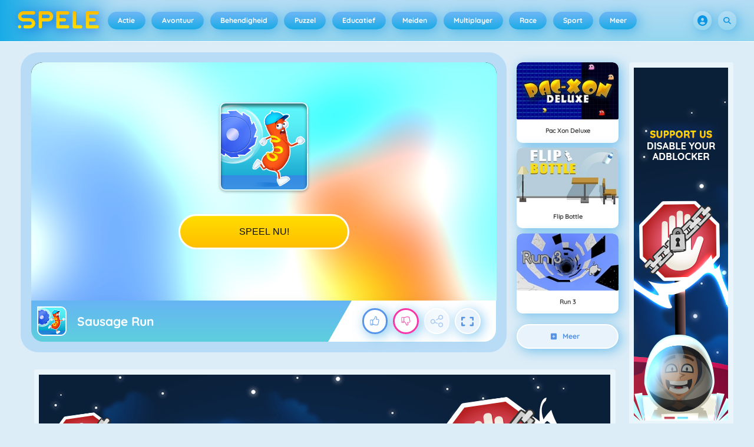

--- FILE ---
content_type: text/html
request_url: https://spele.nl/spel/sausage-run/
body_size: 129570
content:
<!DOCTYPE HTML>
<html lang="nl-NL"><head><meta http-equiv="Content-Type" content="text/html; charset=UTF-8"><title>Sausage Run - Online Spel - Speel Nu | Spele.nl</title><meta name="robots" content="index, follow"><meta name="description" content="Speel Sausage Run op Spele.nl. ✓ Gratis spel ✓ Fullscreen modus ✓ Zonder registratie ✓ Zonder Downloads. Veel plezier met spelen!"><meta name="creationdatetime" content="2026-01-19T15:44:10.453791Z"><meta name="content-language" content="nl"><meta name="author" content="Azerion"><meta name="viewport" content="width=device-width, initial-scale=1"><meta property="fb:app_id" content="130972477002225"><meta property="og:locale" content="nl_NL"><meta property="og:type" content="website"><meta property="og:title" content="Sausage Run - Online Spel - Speel Nu | Spele.nl"><meta property="og:description" content="Speel Sausage Run op Spele.nl. ✓ Gratis spel ✓ Fullscreen modus ✓ Zonder registratie ✓ Zonder Downloads. Veel plezier met spelen!"><meta property="og:url" content="https://spele.nl/spel/sausage-run/"><meta property="og:site_name" content="Spele.nl"><meta property="og:image" content="https://static.spele.nl/3/116023/102001/1200x630/sausage-run.webp"><meta property="og:image:width" content="1200"><meta property="og:image:height" content="630"><meta name="twitter:site" content="@spele_nl"><meta name="twitter:creator" content="@spele_nl"><meta name="twitter:title" content="Sausage Run - Online Spel - Speel Nu | Spele.nl"><meta name="twitter:description" content="Speel Sausage Run op Spele.nl. ✓ Gratis spel ✓ Fullscreen modus ✓ Zonder registratie ✓ Zonder Downloads. Veel plezier met spelen!"><meta name="twitter:card" content="summary_large_image"><meta name="twitter:image" content="https://static.spele.nl/3/116023/102001/1200x630/sausage-run.webp"><meta name="msapplication-tap-highlight" content="no"><meta name="msapplication-TileColor" content="#67b5f4"><meta name="msapplication-TileImage" content="/favicons/mstile-144x144.png"><meta name="mobile-web-app-capable" content="yes"><meta name="application-name" content=""><meta name="theme-color" content="#67b5f4"><meta name="apple-mobile-web-app-capable" content="yes"><meta name="apple-mobile-web-app-status-bar-style" content="#67b5f4"><meta name="apple-mobile-web-app-title" content=""><link rel="preload" href="/fonts/quicksand-v21-latin-500.woff2" crossorigin="anonymous" as="font" type="font/woff2"><link rel="preload" href="/fonts/quicksand-v21-latin-700.woff2" crossorigin="anonymous" as="font" type="font/woff2"><style type="text/css">.button,.input,.textarea{align-items:center;-moz-appearance:none;-webkit-appearance:none;border:2px solid #0000;border-radius:4px;box-shadow:none;display:inline-flex;font-size:.875rem;height:2.5em;justify-content:flex-start;line-height:1.5;padding:calc(.5em - 2px) calc(.75em - 2px);position:relative;vertical-align:top}.button:active,.input:active,.is-active.button,.is-active.input,.is-active.textarea,.textarea:active{outline:none}[disabled].button,[disabled].input,[disabled].textarea,fieldset[disabled] .button,fieldset[disabled] .input,fieldset[disabled] .textarea{cursor:not-allowed}.button,.is-unselectable,.tabs{-webkit-touch-callout:none;-webkit-user-select:none;user-select:none}.navbar-link:not(.is-arrowless):after{border:3px solid #0000;border-radius:2px;border-right:0;border-top:0;content:" ";display:block;height:.625em;margin-top:-.4375em;pointer-events:none;position:absolute;top:50%;transform:rotate(-45deg);transform-origin:center;width:.625em}.block:not(:last-child),.box:not(:last-child),.content:not(:last-child),.notification:not(:last-child),.subtitle:not(:last-child),.tabs:not(:last-child),.title:not(:last-child){margin-bottom:1.5rem}.delete,.modal-close{-webkit-touch-callout:none;-moz-appearance:none;-webkit-appearance:none;background-color:#0a0a0a33;border:none;border-radius:9999px;cursor:pointer;display:inline-block;flex-grow:0;flex-shrink:0;font-size:0;height:20px;max-height:20px;max-width:20px;min-height:20px;min-width:20px;outline:none;pointer-events:auto;position:relative;-webkit-user-select:none;user-select:none;vertical-align:top;width:20px}.delete:after,.delete:before,.modal-close:after,.modal-close:before{background-color:#fff;content:"";display:block;left:50%;position:absolute;top:50%;transform:translateX(-50%) translateY(-50%) rotate(45deg);transform-origin:center center}.delete:before,.modal-close:before{height:2px;width:50%}.delete:after,.modal-close:after{height:50%;width:2px}.delete:focus,.delete:hover,.modal-close:focus,.modal-close:hover{background-color:#0a0a0a4d}.delete:active,.modal-close:active{background-color:#0a0a0a66}.is-small.delete,.is-small.modal-close{height:16px;max-height:16px;max-width:16px;min-height:16px;min-width:16px;width:16px}.is-medium.delete,.is-medium.modal-close{height:24px;max-height:24px;max-width:24px;min-height:24px;min-width:24px;width:24px}.is-large.delete,.is-large.modal-close{height:32px;max-height:32px;max-width:32px;min-height:32px;min-width:32px;width:32px}.button.is-loading:after,.control.is-loading:after,.loader{animation:spinAround .5s linear infinite;border-color:#0000 #0000 #dbdbdb #dbdbdb;border-radius:9999px;border-style:solid;border-width:2px;content:"";display:block;height:1em;position:relative;width:1em}.image.is-16by9 .has-ratio,.image.is-16by9 img,.image.is-1by1 .has-ratio,.image.is-1by1 img,.image.is-1by2 .has-ratio,.image.is-1by2 img,.image.is-1by3 .has-ratio,.image.is-1by3 img,.image.is-2by1 .has-ratio,.image.is-2by1 img,.image.is-2by3 .has-ratio,.image.is-2by3 img,.image.is-3by1 .has-ratio,.image.is-3by1 img,.image.is-3by2 .has-ratio,.image.is-3by2 img,.image.is-3by4 .has-ratio,.image.is-3by4 img,.image.is-3by5 .has-ratio,.image.is-3by5 img,.image.is-4by3 .has-ratio,.image.is-4by3 img,.image.is-4by5 .has-ratio,.image.is-4by5 img,.image.is-5by3 .has-ratio,.image.is-5by3 img,.image.is-5by4 .has-ratio,.image.is-5by4 img,.image.is-9by16 .has-ratio,.image.is-9by16 img,.image.is-square .has-ratio,.image.is-square img,.is-overlay,.modal,.modal-background{bottom:0;left:0;position:absolute;right:0;top:0}.navbar-burger{color:currentColor;font-family:inherit;font-size:1em;margin:0;padding:0}@keyframes spinAround{0%{transform:rotate(0deg)}to{transform:rotate(359deg)}}@keyframes opacityCycleV1{0%{opacity:0}20%{opacity:1}40%{opacity:0}60%{opacity:0}80%{opacity:0}to{opacity:0}}@keyframes opacityCycleV2{0%{opacity:0}25%{opacity:0}50%{opacity:1}75%{opacity:0}to{opacity:0}}@keyframes ping{0%{opacity:1;transform:scale(1)}to{opacity:0;transform:scale(1.5)}}@keyframes pulse{0%{transform:scale(1)}50%{transform:scale(1.2)}to{transform:scale(1)}}/*! minireset.css v0.0.6 | MIT License | github.com/jgthms/minireset.css */blockquote,body,dd,dl,dt,fieldset,figure,h1,h2,h3,h4,h5,h6,hr,html,iframe,legend,li,ol,p,pre,textarea,ul{margin:0;padding:0}h1,h2,h3,h4,h5,h6{font-size:100%;font-weight:400}ul{list-style:none}button,input,select,textarea{margin:0}html{box-sizing:border-box}*,:after,:before{box-sizing:inherit}img,video{height:auto;max-width:100%}iframe{border:0}table{border-collapse:collapse;border-spacing:0}td,th{padding:0}td:not([align]),th:not([align]){text-align:inherit}html{-moz-osx-font-smoothing:grayscale;-webkit-font-smoothing:antialiased;-webkit-text-size-adjust:100%;text-size-adjust:100%;background-color:#dcedf7;font-size:14px;min-width:300px;overflow-x:hidden;overflow-y:scroll;text-rendering:optimizeLegibility}article,aside,figure,footer,header,hgroup,section{display:block}body,button,input,optgroup,select,textarea{font-family:Quicksand500,BlinkMacSystemFont,-apple-system,Segoe UI,Roboto,Oxygen,Ubuntu,Cantarell,Fira Sans,Droid Sans,Helvetica Neue,Helvetica,Arial,ui-sans-serif,sans-serif}code,pre{-moz-osx-font-smoothing:auto;-webkit-font-smoothing:auto;font-family:ui-monospace,monospace}body{color:#3a5a95;font-size:1em;font-weight:400;line-height:1.5}a{color:#5392e5;cursor:pointer;text-decoration:none}a strong{color:currentColor}a:hover{color:#3a5a95}code{color:#af0e14;font-size:.875em;font-weight:400;padding:.25em .5em}code,hr{background-color:#f5f5f5}hr{border:none;display:block;height:2px;margin:1.5rem 0}img{height:auto;max-width:100%}input[type=checkbox],input[type=radio]{vertical-align:initial}small{font-size:.875em}span{font-style:inherit;font-weight:inherit}strong{color:#363636;font-weight:700}fieldset{border:none}pre{-webkit-overflow-scrolling:touch;word-wrap:normal;background-color:#f5f5f5;color:#4a4a4a;font-size:.875em;overflow-x:auto;padding:1.25rem 1.5rem;white-space:pre}pre code{background-color:#0000;color:currentColor;font-size:1em;padding:0}table td,table th{vertical-align:top}table td:not([align]),table th:not([align]){text-align:inherit}table th{color:#363636}@font-face{font-display:swap;font-family:Quicksand500;font-style:normal;font-weight:500;src:local(""),url(/fonts/quicksand-v21-latin-500.woff2) format("woff2"),url(/fonts/quicksand-v21-latin-500.woff) format("woff")}@font-face{font-display:swap;font-family:Quicksand700;font-style:normal;font-weight:700;src:local(""),url(/fonts/quicksand-v21-latin-700.woff2) format("woff2"),url(/fonts/quicksand-v21-latin-700.woff) format("woff")}html{height:100%}@media screen and (min-width:1744px){html{font-size:16px}}body{display:flex;flex-direction:column;min-height:100%}@media screen and (min-width:1536px){body{background-attachment:fixed;background-color:#dcedf7;background-image:linear-gradient(#dcedf7 10%,#0000 30%),url(/4f7a6c58e679de48ebee.webp),url(/344fc29cf16a458fb823.webp);background-position:top,0 0,100% 0;background-repeat:repeat-y}}@media screen and (min-width:2048px){body{background-image:linear-gradient(#dcedf7 10%,#0000 30%),url(/22b4bcb0f4a0908edafc.webp),url(/31b79633b8ec8ccd90be.webp)}}@media screen and (min-width:2160px){body{background-image:linear-gradient(#dcedf7 10%,#0000 30%),url(/8ebdd9ac498d709d0792.webp),url(/e267797468a46883e762.webp)}}@media screen and (min-width:2880px){body{background-image:linear-gradient(#dcedf7 10%,#0000 30%),url(/4ffc674b56ac9caa0c4e.webp),url(/31d6cfe0d16ae931b73c.webp)}}a,button,input,select,textarea{-webkit-tap-highlight-color:rgba(0,0,0,0);outline:none}a:active,a:focus,a:focus-within{color:#fd0}@media screen and (min-width:1024px){a.has-hover{position:relative}a.has-hover:before{background-color:#3a5a95;bottom:-2px;content:"";height:2px;left:0;position:absolute;width:0;will-change:width}a.has-hover:hover:before{transition:width 86ms cubic-bezier(.55,.085,.68,.53);width:100%}}.box{background-color:#fff;border-radius:10px;box-shadow:0 .5em 1em -.125em #0a0a0a1a,0 0 0 1px #0a0a0a05;color:#4a4a4a;display:block;padding:1.25rem}a.box:focus,a.box:hover{box-shadow:0 .5em 1em -.125em #0a0a0a1a,0 0 0 1px #5392e5}a.box:active{box-shadow:inset 0 1px 2px #0a0a0a33,0 0 0 1px #5392e5}.button{background-color:#67b5f40d;border-color:#67b5f44d;border-width:2px;color:#5392e5;cursor:pointer;font-family:Quicksand700,BlinkMacSystemFont,-apple-system,Segoe UI,Roboto,Oxygen,Ubuntu,Cantarell,Fira Sans,Droid Sans,Helvetica Neue,Helvetica,Arial,ui-sans-serif,sans-serif;justify-content:center;padding:calc(1.75em - 2px) 1.75em;text-align:center;white-space:nowrap}.button strong{color:inherit}.button .icon,.button .icon.is-large,.button .icon.is-medium,.button .icon.is-small{height:1.5em;width:1.5em}.button .icon:first-child:not(:last-child){margin-left:calc(-.875em - 2px);margin-right:.4375em}.button .icon:last-child:not(:first-child){margin-left:.4375em;margin-right:calc(-.875em - 2px)}.button .icon:first-child:last-child{margin-left:calc(-.875em - 2px);margin-right:calc(-.875em - 2px)}.button.is-hovered,.button:hover{border-color:#fff;color:#4a4a4a}.button.is-focused,.button:focus{border-color:#fd0;color:#fd0}.button.is-focused:not(:active),.button:focus:not(:active){box-shadow:0 0 0 .125em #5392e540}.button.is-active,.button:active{border-color:#fff;color:#4a4a4a}.button.is-text{background-color:#0000;border-color:#0000;color:#4a4a4a;text-decoration:underline}.button.is-text.is-focused,.button.is-text.is-hovered,.button.is-text:focus,.button.is-text:hover{background-color:#f5f5f5;color:#363636}.button.is-text.is-active,.button.is-text:active{background-color:#e8e8e8;color:#363636}.button.is-text[disabled],fieldset[disabled] .button.is-text{background-color:#0000;border-color:#0000;box-shadow:none}.button.is-ghost{background:none;border-color:#0000;color:#5392e5;text-decoration:none}.button.is-ghost.is-hovered,.button.is-ghost:hover{color:#5392e5;text-decoration:underline}.button.is-white{background-color:#fff;border-color:#0000;color:#0a0a0a}.button.is-white.is-hovered,.button.is-white:hover{background-color:#f9f9f9;border-color:#0000;color:#0a0a0a}.button.is-white.is-focused,.button.is-white:focus{border-color:#0000;color:#0a0a0a}.button.is-white.is-focused:not(:active),.button.is-white:focus:not(:active){box-shadow:0 0 0 .125em #ffffff40}.button.is-white.is-active,.button.is-white:active{background-color:#f2f2f2;border-color:#0000;color:#0a0a0a}.button.is-white[disabled],fieldset[disabled] .button.is-white{background-color:#fff;border-color:#fff;box-shadow:none}.button.is-white.is-inverted{background-color:#0a0a0a;color:#fff}.button.is-white.is-inverted.is-hovered,.button.is-white.is-inverted:hover{background-color:#000}.button.is-white.is-inverted[disabled],fieldset[disabled] .button.is-white.is-inverted{background-color:#0a0a0a;border-color:#0000;box-shadow:none;color:#fff}.button.is-white.is-loading:after{border-color:#0000 #0000 #0a0a0a #0a0a0a!important}.button.is-white.is-outlined{background-color:#0000;border-color:#fff;color:#fff}.button.is-white.is-outlined.is-focused,.button.is-white.is-outlined.is-hovered,.button.is-white.is-outlined:focus,.button.is-white.is-outlined:hover{background-color:#fff;border-color:#fff;color:#0a0a0a}.button.is-white.is-outlined.is-loading:after{border-color:#0000 #0000 #fff #fff!important}.button.is-white.is-outlined.is-loading.is-focused:after,.button.is-white.is-outlined.is-loading.is-hovered:after,.button.is-white.is-outlined.is-loading:focus:after,.button.is-white.is-outlined.is-loading:hover:after{border-color:#0000 #0000 #0a0a0a #0a0a0a!important}.button.is-white.is-outlined[disabled],fieldset[disabled] .button.is-white.is-outlined{background-color:#0000;border-color:#fff;box-shadow:none;color:#fff}.button.is-white.is-inverted.is-outlined{background-color:#0000;border-color:#0a0a0a;color:#0a0a0a}.button.is-white.is-inverted.is-outlined.is-focused,.button.is-white.is-inverted.is-outlined.is-hovered,.button.is-white.is-inverted.is-outlined:focus,.button.is-white.is-inverted.is-outlined:hover{background-color:#0a0a0a;color:#fff}.button.is-white.is-inverted.is-outlined.is-loading.is-focused:after,.button.is-white.is-inverted.is-outlined.is-loading.is-hovered:after,.button.is-white.is-inverted.is-outlined.is-loading:focus:after,.button.is-white.is-inverted.is-outlined.is-loading:hover:after{border-color:#0000 #0000 #fff #fff!important}.button.is-white.is-inverted.is-outlined[disabled],fieldset[disabled] .button.is-white.is-inverted.is-outlined{background-color:#0000;border-color:#0a0a0a;box-shadow:none;color:#0a0a0a}.button.is-black{background-color:#0a0a0a;border-color:#0000;color:#fff}.button.is-black.is-hovered,.button.is-black:hover{background-color:#040404;border-color:#0000;color:#fff}.button.is-black.is-focused,.button.is-black:focus{border-color:#0000;color:#fff}.button.is-black.is-focused:not(:active),.button.is-black:focus:not(:active){box-shadow:0 0 0 .125em #0a0a0a40}.button.is-black.is-active,.button.is-black:active{background-color:#000;border-color:#0000;color:#fff}.button.is-black[disabled],fieldset[disabled] .button.is-black{background-color:#0a0a0a;border-color:#0a0a0a;box-shadow:none}.button.is-black.is-inverted{background-color:#fff;color:#0a0a0a}.button.is-black.is-inverted.is-hovered,.button.is-black.is-inverted:hover{background-color:#f2f2f2}.button.is-black.is-inverted[disabled],fieldset[disabled] .button.is-black.is-inverted{background-color:#fff;border-color:#0000;box-shadow:none;color:#0a0a0a}.button.is-black.is-loading:after{border-color:#0000 #0000 #fff #fff!important}.button.is-black.is-outlined{background-color:#0000;border-color:#0a0a0a;color:#0a0a0a}.button.is-black.is-outlined.is-focused,.button.is-black.is-outlined.is-hovered,.button.is-black.is-outlined:focus,.button.is-black.is-outlined:hover{background-color:#0a0a0a;border-color:#0a0a0a;color:#fff}.button.is-black.is-outlined.is-loading:after{border-color:#0000 #0000 #0a0a0a #0a0a0a!important}.button.is-black.is-outlined.is-loading.is-focused:after,.button.is-black.is-outlined.is-loading.is-hovered:after,.button.is-black.is-outlined.is-loading:focus:after,.button.is-black.is-outlined.is-loading:hover:after{border-color:#0000 #0000 #fff #fff!important}.button.is-black.is-outlined[disabled],fieldset[disabled] .button.is-black.is-outlined{background-color:#0000;border-color:#0a0a0a;box-shadow:none;color:#0a0a0a}.button.is-black.is-inverted.is-outlined{background-color:#0000;border-color:#fff;color:#fff}.button.is-black.is-inverted.is-outlined.is-focused,.button.is-black.is-inverted.is-outlined.is-hovered,.button.is-black.is-inverted.is-outlined:focus,.button.is-black.is-inverted.is-outlined:hover{background-color:#fff;color:#0a0a0a}.button.is-black.is-inverted.is-outlined.is-loading.is-focused:after,.button.is-black.is-inverted.is-outlined.is-loading.is-hovered:after,.button.is-black.is-inverted.is-outlined.is-loading:focus:after,.button.is-black.is-inverted.is-outlined.is-loading:hover:after{border-color:#0000 #0000 #0a0a0a #0a0a0a!important}.button.is-black.is-inverted.is-outlined[disabled],fieldset[disabled] .button.is-black.is-inverted.is-outlined{background-color:#0000;border-color:#fff;box-shadow:none;color:#fff}.button.is-light{background-color:#f5f5f5;border-color:#0000;color:#000000b3}.button.is-light.is-hovered,.button.is-light:hover{background-color:#eee;border-color:#0000;color:#000000b3}.button.is-light.is-focused,.button.is-light:focus{border-color:#0000;color:#000000b3}.button.is-light.is-focused:not(:active),.button.is-light:focus:not(:active){box-shadow:0 0 0 .125em #f5f5f540}.button.is-light.is-active,.button.is-light:active{background-color:#e8e8e8;border-color:#0000;color:#000000b3}.button.is-light[disabled],fieldset[disabled] .button.is-light{background-color:#f5f5f5;border-color:#f5f5f5;box-shadow:none}.button.is-light.is-inverted{color:#f5f5f5}.button.is-light.is-inverted,.button.is-light.is-inverted.is-hovered,.button.is-light.is-inverted:hover{background-color:#000000b3}.button.is-light.is-inverted[disabled],fieldset[disabled] .button.is-light.is-inverted{background-color:#000000b3;border-color:#0000;box-shadow:none;color:#f5f5f5}.button.is-light.is-loading:after{border-color:#0000 #0000 #000000b3 #000000b3!important}.button.is-light.is-outlined{background-color:#0000;border-color:#f5f5f5;color:#f5f5f5}.button.is-light.is-outlined.is-focused,.button.is-light.is-outlined.is-hovered,.button.is-light.is-outlined:focus,.button.is-light.is-outlined:hover{background-color:#f5f5f5;border-color:#f5f5f5;color:#000000b3}.button.is-light.is-outlined.is-loading:after{border-color:#0000 #0000 #f5f5f5 #f5f5f5!important}.button.is-light.is-outlined.is-loading.is-focused:after,.button.is-light.is-outlined.is-loading.is-hovered:after,.button.is-light.is-outlined.is-loading:focus:after,.button.is-light.is-outlined.is-loading:hover:after{border-color:#0000 #0000 #000000b3 #000000b3!important}.button.is-light.is-outlined[disabled],fieldset[disabled] .button.is-light.is-outlined{background-color:#0000;border-color:#f5f5f5;box-shadow:none;color:#f5f5f5}.button.is-light.is-inverted.is-outlined{background-color:#0000;border-color:#000000b3;color:#000000b3}.button.is-light.is-inverted.is-outlined.is-focused,.button.is-light.is-inverted.is-outlined.is-hovered,.button.is-light.is-inverted.is-outlined:focus,.button.is-light.is-inverted.is-outlined:hover{background-color:#000000b3;color:#f5f5f5}.button.is-light.is-inverted.is-outlined.is-loading.is-focused:after,.button.is-light.is-inverted.is-outlined.is-loading.is-hovered:after,.button.is-light.is-inverted.is-outlined.is-loading:focus:after,.button.is-light.is-inverted.is-outlined.is-loading:hover:after{border-color:#0000 #0000 #f5f5f5 #f5f5f5!important}.button.is-light.is-inverted.is-outlined[disabled],fieldset[disabled] .button.is-light.is-inverted.is-outlined{background-color:#0000;border-color:#000000b3;box-shadow:none;color:#000000b3}.button.is-dark{background-color:#363636;border-color:#0000;color:#fff}.button.is-dark.is-hovered,.button.is-dark:hover{background-color:#2f2f2f;border-color:#0000;color:#fff}.button.is-dark.is-focused,.button.is-dark:focus{border-color:#0000;color:#fff}.button.is-dark.is-focused:not(:active),.button.is-dark:focus:not(:active){box-shadow:0 0 0 .125em #36363640}.button.is-dark.is-active,.button.is-dark:active{background-color:#292929;border-color:#0000;color:#fff}.button.is-dark[disabled],fieldset[disabled] .button.is-dark{background-color:#363636;border-color:#363636;box-shadow:none}.button.is-dark.is-inverted{background-color:#fff;color:#363636}.button.is-dark.is-inverted.is-hovered,.button.is-dark.is-inverted:hover{background-color:#f2f2f2}.button.is-dark.is-inverted[disabled],fieldset[disabled] .button.is-dark.is-inverted{background-color:#fff;border-color:#0000;box-shadow:none;color:#363636}.button.is-dark.is-loading:after{border-color:#0000 #0000 #fff #fff!important}.button.is-dark.is-outlined{background-color:#0000;border-color:#363636;color:#363636}.button.is-dark.is-outlined.is-focused,.button.is-dark.is-outlined.is-hovered,.button.is-dark.is-outlined:focus,.button.is-dark.is-outlined:hover{background-color:#363636;border-color:#363636;color:#fff}.button.is-dark.is-outlined.is-loading:after{border-color:#0000 #0000 #363636 #363636!important}.button.is-dark.is-outlined.is-loading.is-focused:after,.button.is-dark.is-outlined.is-loading.is-hovered:after,.button.is-dark.is-outlined.is-loading:focus:after,.button.is-dark.is-outlined.is-loading:hover:after{border-color:#0000 #0000 #fff #fff!important}.button.is-dark.is-outlined[disabled],fieldset[disabled] .button.is-dark.is-outlined{background-color:#0000;border-color:#363636;box-shadow:none;color:#363636}.button.is-dark.is-inverted.is-outlined{background-color:#0000;border-color:#fff;color:#fff}.button.is-dark.is-inverted.is-outlined.is-focused,.button.is-dark.is-inverted.is-outlined.is-hovered,.button.is-dark.is-inverted.is-outlined:focus,.button.is-dark.is-inverted.is-outlined:hover{background-color:#fff;color:#363636}.button.is-dark.is-inverted.is-outlined.is-loading.is-focused:after,.button.is-dark.is-inverted.is-outlined.is-loading.is-hovered:after,.button.is-dark.is-inverted.is-outlined.is-loading:focus:after,.button.is-dark.is-inverted.is-outlined.is-loading:hover:after{border-color:#0000 #0000 #363636 #363636!important}.button.is-dark.is-inverted.is-outlined[disabled],fieldset[disabled] .button.is-dark.is-inverted.is-outlined{background-color:#0000;border-color:#fff;box-shadow:none;color:#fff}.button.is-primary{background-color:#19abe6;border-color:#0000;color:#fff}.button.is-primary.is-hovered,.button.is-primary:hover{background-color:#18a2db;border-color:#0000;color:#fff}.button.is-primary.is-focused,.button.is-primary:focus{border-color:#0000;color:#fff}.button.is-primary.is-focused:not(:active),.button.is-primary:focus:not(:active){box-shadow:0 0 0 .125em #19abe640}.button.is-primary.is-active,.button.is-primary:active{background-color:#179acf;border-color:#0000;color:#fff}.button.is-primary[disabled],fieldset[disabled] .button.is-primary{background-color:#19abe6;border-color:#19abe6;box-shadow:none}.button.is-primary.is-inverted{background-color:#fff;color:#19abe6}.button.is-primary.is-inverted.is-hovered,.button.is-primary.is-inverted:hover{background-color:#f2f2f2}.button.is-primary.is-inverted[disabled],fieldset[disabled] .button.is-primary.is-inverted{background-color:#fff;border-color:#0000;box-shadow:none;color:#19abe6}.button.is-primary.is-loading:after{border-color:#0000 #0000 #fff #fff!important}.button.is-primary.is-outlined{background-color:#0000;border-color:#19abe6;color:#19abe6}.button.is-primary.is-outlined.is-focused,.button.is-primary.is-outlined.is-hovered,.button.is-primary.is-outlined:focus,.button.is-primary.is-outlined:hover{background-color:#19abe6;border-color:#19abe6;color:#fff}.button.is-primary.is-outlined.is-loading:after{border-color:#0000 #0000 #19abe6 #19abe6!important}.button.is-primary.is-outlined.is-loading.is-focused:after,.button.is-primary.is-outlined.is-loading.is-hovered:after,.button.is-primary.is-outlined.is-loading:focus:after,.button.is-primary.is-outlined.is-loading:hover:after{border-color:#0000 #0000 #fff #fff!important}.button.is-primary.is-outlined[disabled],fieldset[disabled] .button.is-primary.is-outlined{background-color:#0000;border-color:#19abe6;box-shadow:none;color:#19abe6}.button.is-primary.is-inverted.is-outlined{background-color:#0000;border-color:#fff;color:#fff}.button.is-primary.is-inverted.is-outlined.is-focused,.button.is-primary.is-inverted.is-outlined.is-hovered,.button.is-primary.is-inverted.is-outlined:focus,.button.is-primary.is-inverted.is-outlined:hover{background-color:#fff;color:#19abe6}.button.is-primary.is-inverted.is-outlined.is-loading.is-focused:after,.button.is-primary.is-inverted.is-outlined.is-loading.is-hovered:after,.button.is-primary.is-inverted.is-outlined.is-loading:focus:after,.button.is-primary.is-inverted.is-outlined.is-loading:hover:after{border-color:#0000 #0000 #19abe6 #19abe6!important}.button.is-primary.is-inverted.is-outlined[disabled],fieldset[disabled] .button.is-primary.is-inverted.is-outlined{background-color:#0000;border-color:#fff;box-shadow:none;color:#fff}.button.is-primary.is-light{background-color:#67b5f4;color:#005fdd}.button.is-primary.is-light.is-hovered,.button.is-primary.is-light:hover{background-color:#5baff3;border-color:#0000;color:#005fdd}.button.is-primary.is-light.is-active,.button.is-primary.is-light:active{background-color:#4fa9f2;border-color:#0000;color:#005fdd}.button.is-link{background-color:#5392e5;border-color:#0000;color:#fff}.button.is-link.is-hovered,.button.is-link:hover{background-color:#488be3;border-color:#0000;color:#fff}.button.is-link.is-focused,.button.is-link:focus{border-color:#0000;color:#fff}.button.is-link.is-focused:not(:active),.button.is-link:focus:not(:active){box-shadow:0 0 0 .125em #5392e540}.button.is-link.is-active,.button.is-link:active{background-color:#3d84e2;border-color:#0000;color:#fff}.button.is-link[disabled],fieldset[disabled] .button.is-link{background-color:#5392e5;border-color:#5392e5;box-shadow:none}.button.is-link.is-inverted{background-color:#fff;color:#5392e5}.button.is-link.is-inverted.is-hovered,.button.is-link.is-inverted:hover{background-color:#f2f2f2}.button.is-link.is-inverted[disabled],fieldset[disabled] .button.is-link.is-inverted{background-color:#fff;border-color:#0000;box-shadow:none;color:#5392e5}.button.is-link.is-loading:after{border-color:#0000 #0000 #fff #fff!important}.button.is-link.is-outlined{background-color:#0000;border-color:#5392e5;color:#5392e5}.button.is-link.is-outlined.is-focused,.button.is-link.is-outlined.is-hovered,.button.is-link.is-outlined:focus,.button.is-link.is-outlined:hover{background-color:#5392e5;border-color:#5392e5;color:#fff}.button.is-link.is-outlined.is-loading:after{border-color:#0000 #0000 #5392e5 #5392e5!important}.button.is-link.is-outlined.is-loading.is-focused:after,.button.is-link.is-outlined.is-loading.is-hovered:after,.button.is-link.is-outlined.is-loading:focus:after,.button.is-link.is-outlined.is-loading:hover:after{border-color:#0000 #0000 #fff #fff!important}.button.is-link.is-outlined[disabled],fieldset[disabled] .button.is-link.is-outlined{background-color:#0000;border-color:#5392e5;box-shadow:none;color:#5392e5}.button.is-link.is-inverted.is-outlined{background-color:#0000;border-color:#fff;color:#fff}.button.is-link.is-inverted.is-outlined.is-focused,.button.is-link.is-inverted.is-outlined.is-hovered,.button.is-link.is-inverted.is-outlined:focus,.button.is-link.is-inverted.is-outlined:hover{background-color:#fff;color:#5392e5}.button.is-link.is-inverted.is-outlined.is-loading.is-focused:after,.button.is-link.is-inverted.is-outlined.is-loading.is-hovered:after,.button.is-link.is-inverted.is-outlined.is-loading:focus:after,.button.is-link.is-inverted.is-outlined.is-loading:hover:after{border-color:#0000 #0000 #5392e5 #5392e5!important}.button.is-link.is-inverted.is-outlined[disabled],fieldset[disabled] .button.is-link.is-inverted.is-outlined{background-color:#0000;border-color:#fff;box-shadow:none;color:#fff}.button.is-link.is-light{background-color:#edf4fc;color:#1a59ad}.button.is-link.is-light.is-hovered,.button.is-link.is-light:hover{background-color:#e2edfb;border-color:#0000;color:#1a59ad}.button.is-link.is-light.is-active,.button.is-link.is-light:active{background-color:#d7e6f9;border-color:#0000;color:#1a59ad}.button.is-info{background-color:#3e8ed0;border-color:#0000;color:#fff}.button.is-info.is-hovered,.button.is-info:hover{background-color:#3488ce;border-color:#0000;color:#fff}.button.is-info.is-focused,.button.is-info:focus{border-color:#0000;color:#fff}.button.is-info.is-focused:not(:active),.button.is-info:focus:not(:active){box-shadow:0 0 0 .125em #3e8ed040}.button.is-info.is-active,.button.is-info:active{background-color:#3082c5;border-color:#0000;color:#fff}.button.is-info[disabled],fieldset[disabled] .button.is-info{background-color:#3e8ed0;border-color:#3e8ed0;box-shadow:none}.button.is-info.is-inverted{background-color:#fff;color:#3e8ed0}.button.is-info.is-inverted.is-hovered,.button.is-info.is-inverted:hover{background-color:#f2f2f2}.button.is-info.is-inverted[disabled],fieldset[disabled] .button.is-info.is-inverted{background-color:#fff;border-color:#0000;box-shadow:none;color:#3e8ed0}.button.is-info.is-loading:after{border-color:#0000 #0000 #fff #fff!important}.button.is-info.is-outlined{background-color:#0000;border-color:#3e8ed0;color:#3e8ed0}.button.is-info.is-outlined.is-focused,.button.is-info.is-outlined.is-hovered,.button.is-info.is-outlined:focus,.button.is-info.is-outlined:hover{background-color:#3e8ed0;border-color:#3e8ed0;color:#fff}.button.is-info.is-outlined.is-loading:after{border-color:#0000 #0000 #3e8ed0 #3e8ed0!important}.button.is-info.is-outlined.is-loading.is-focused:after,.button.is-info.is-outlined.is-loading.is-hovered:after,.button.is-info.is-outlined.is-loading:focus:after,.button.is-info.is-outlined.is-loading:hover:after{border-color:#0000 #0000 #fff #fff!important}.button.is-info.is-outlined[disabled],fieldset[disabled] .button.is-info.is-outlined{background-color:#0000;border-color:#3e8ed0;box-shadow:none;color:#3e8ed0}.button.is-info.is-inverted.is-outlined{background-color:#0000;border-color:#fff;color:#fff}.button.is-info.is-inverted.is-outlined.is-focused,.button.is-info.is-inverted.is-outlined.is-hovered,.button.is-info.is-inverted.is-outlined:focus,.button.is-info.is-inverted.is-outlined:hover{background-color:#fff;color:#3e8ed0}.button.is-info.is-inverted.is-outlined.is-loading.is-focused:after,.button.is-info.is-inverted.is-outlined.is-loading.is-hovered:after,.button.is-info.is-inverted.is-outlined.is-loading:focus:after,.button.is-info.is-inverted.is-outlined.is-loading:hover:after{border-color:#0000 #0000 #3e8ed0 #3e8ed0!important}.button.is-info.is-inverted.is-outlined[disabled],fieldset[disabled] .button.is-info.is-inverted.is-outlined{background-color:#0000;border-color:#fff;box-shadow:none;color:#fff}.button.is-info.is-light{background-color:#eff5fb;color:#296fa8}.button.is-info.is-light.is-hovered,.button.is-info.is-light:hover{background-color:#e4eff9;border-color:#0000;color:#296fa8}.button.is-info.is-light.is-active,.button.is-info.is-light:active{background-color:#dae9f6;border-color:#0000;color:#296fa8}.button.is-success{background-color:#3eb752;border-color:#0000;color:#fff}.button.is-success.is-hovered,.button.is-success:hover{background-color:#3bad4e;border-color:#0000;color:#fff}.button.is-success.is-focused,.button.is-success:focus{border-color:#0000;color:#fff}.button.is-success.is-focused:not(:active),.button.is-success:focus:not(:active){box-shadow:0 0 0 .125em #3eb75240}.button.is-success.is-active,.button.is-success:active{background-color:#38a449;border-color:#0000;color:#fff}.button.is-success[disabled],fieldset[disabled] .button.is-success{background-color:#3eb752;border-color:#3eb752;box-shadow:none}.button.is-success.is-inverted{background-color:#fff;color:#3eb752}.button.is-success.is-inverted.is-hovered,.button.is-success.is-inverted:hover{background-color:#f2f2f2}.button.is-success.is-inverted[disabled],fieldset[disabled] .button.is-success.is-inverted{background-color:#fff;border-color:#0000;box-shadow:none;color:#3eb752}.button.is-success.is-loading:after{border-color:#0000 #0000 #fff #fff!important}.button.is-success.is-outlined{background-color:#0000;border-color:#3eb752;color:#3eb752}.button.is-success.is-outlined.is-focused,.button.is-success.is-outlined.is-hovered,.button.is-success.is-outlined:focus,.button.is-success.is-outlined:hover{background-color:#3eb752;border-color:#3eb752;color:#fff}.button.is-success.is-outlined.is-loading:after{border-color:#0000 #0000 #3eb752 #3eb752!important}.button.is-success.is-outlined.is-loading.is-focused:after,.button.is-success.is-outlined.is-loading.is-hovered:after,.button.is-success.is-outlined.is-loading:focus:after,.button.is-success.is-outlined.is-loading:hover:after{border-color:#0000 #0000 #fff #fff!important}.button.is-success.is-outlined[disabled],fieldset[disabled] .button.is-success.is-outlined{background-color:#0000;border-color:#3eb752;box-shadow:none;color:#3eb752}.button.is-success.is-inverted.is-outlined{background-color:#0000;border-color:#fff;color:#fff}.button.is-success.is-inverted.is-outlined.is-focused,.button.is-success.is-inverted.is-outlined.is-hovered,.button.is-success.is-inverted.is-outlined:focus,.button.is-success.is-inverted.is-outlined:hover{background-color:#fff;color:#3eb752}.button.is-success.is-inverted.is-outlined.is-loading.is-focused:after,.button.is-success.is-inverted.is-outlined.is-loading.is-hovered:after,.button.is-success.is-inverted.is-outlined.is-loading:focus:after,.button.is-success.is-inverted.is-outlined.is-loading:hover:after{border-color:#0000 #0000 #3eb752 #3eb752!important}.button.is-success.is-inverted.is-outlined[disabled],fieldset[disabled] .button.is-success.is-inverted.is-outlined{background-color:#0000;border-color:#fff;box-shadow:none;color:#fff}.button.is-success.is-light{background-color:#f0faf1;color:#2d853c}.button.is-success.is-light.is-hovered,.button.is-success.is-light:hover{background-color:#e6f7e9;border-color:#0000;color:#2d853c}.button.is-success.is-light.is-active,.button.is-success.is-light:active{background-color:#ddf3e0;border-color:#0000;color:#2d853c}.button.is-warning{background-color:#fd0;border-color:#0000;color:#000000b3}.button.is-warning.is-hovered,.button.is-warning:hover{background-color:#f2d200;border-color:#0000;color:#000000b3}.button.is-warning.is-focused,.button.is-warning:focus{border-color:#0000;color:#000000b3}.button.is-warning.is-focused:not(:active),.button.is-warning:focus:not(:active){box-shadow:0 0 0 .125em #ffdd0040}.button.is-warning.is-active,.button.is-warning:active{background-color:#e6c700;border-color:#0000;color:#000000b3}.button.is-warning[disabled],fieldset[disabled] .button.is-warning{background-color:#fd0;border-color:#fd0;box-shadow:none}.button.is-warning.is-inverted{color:#fd0}.button.is-warning.is-inverted,.button.is-warning.is-inverted.is-hovered,.button.is-warning.is-inverted:hover{background-color:#000000b3}.button.is-warning.is-inverted[disabled],fieldset[disabled] .button.is-warning.is-inverted{background-color:#000000b3;border-color:#0000;box-shadow:none;color:#fd0}.button.is-warning.is-loading:after{border-color:#0000 #0000 #000000b3 #000000b3!important}.button.is-warning.is-outlined{background-color:#0000;border-color:#fd0;color:#fd0}.button.is-warning.is-outlined.is-focused,.button.is-warning.is-outlined.is-hovered,.button.is-warning.is-outlined:focus,.button.is-warning.is-outlined:hover{background-color:#fd0;border-color:#fd0;color:#000000b3}.button.is-warning.is-outlined.is-loading:after{border-color:#0000 #0000 #fd0 #fd0!important}.button.is-warning.is-outlined.is-loading.is-focused:after,.button.is-warning.is-outlined.is-loading.is-hovered:after,.button.is-warning.is-outlined.is-loading:focus:after,.button.is-warning.is-outlined.is-loading:hover:after{border-color:#0000 #0000 #000000b3 #000000b3!important}.button.is-warning.is-outlined[disabled],fieldset[disabled] .button.is-warning.is-outlined{background-color:#0000;border-color:#fd0;box-shadow:none;color:#fd0}.button.is-warning.is-inverted.is-outlined{background-color:#0000;border-color:#000000b3;color:#000000b3}.button.is-warning.is-inverted.is-outlined.is-focused,.button.is-warning.is-inverted.is-outlined.is-hovered,.button.is-warning.is-inverted.is-outlined:focus,.button.is-warning.is-inverted.is-outlined:hover{background-color:#000000b3;color:#fd0}.button.is-warning.is-inverted.is-outlined.is-loading.is-focused:after,.button.is-warning.is-inverted.is-outlined.is-loading.is-hovered:after,.button.is-warning.is-inverted.is-outlined.is-loading:focus:after,.button.is-warning.is-inverted.is-outlined.is-loading:hover:after{border-color:#0000 #0000 #fd0 #fd0!important}.button.is-warning.is-inverted.is-outlined[disabled],fieldset[disabled] .button.is-warning.is-inverted.is-outlined{background-color:#0000;border-color:#000000b3;box-shadow:none;color:#000000b3}.button.is-warning.is-light{background-color:#fffceb;color:#948000}.button.is-warning.is-light.is-hovered,.button.is-warning.is-light:hover{background-color:#fffbde;border-color:#0000;color:#948000}.button.is-warning.is-light.is-active,.button.is-warning.is-light:active{background-color:#fff9d1;border-color:#0000;color:#948000}.button.is-danger{background-color:#ed1c24;border-color:#0000;color:#fff}.button.is-danger.is-hovered,.button.is-danger:hover{background-color:#ea131b;border-color:#0000;color:#fff}.button.is-danger.is-focused,.button.is-danger:focus{border-color:#0000;color:#fff}.button.is-danger.is-focused:not(:active),.button.is-danger:focus:not(:active){box-shadow:0 0 0 .125em #ed1c2440}.button.is-danger.is-active,.button.is-danger:active{background-color:#de1219;border-color:#0000;color:#fff}.button.is-danger[disabled],fieldset[disabled] .button.is-danger{background-color:#ed1c24;border-color:#ed1c24;box-shadow:none}.button.is-danger.is-inverted{background-color:#fff;color:#ed1c24}.button.is-danger.is-inverted.is-hovered,.button.is-danger.is-inverted:hover{background-color:#f2f2f2}.button.is-danger.is-inverted[disabled],fieldset[disabled] .button.is-danger.is-inverted{background-color:#fff;border-color:#0000;box-shadow:none;color:#ed1c24}.button.is-danger.is-loading:after{border-color:#0000 #0000 #fff #fff!important}.button.is-danger.is-outlined{background-color:#0000;border-color:#ed1c24;color:#ed1c24}.button.is-danger.is-outlined.is-focused,.button.is-danger.is-outlined.is-hovered,.button.is-danger.is-outlined:focus,.button.is-danger.is-outlined:hover{background-color:#ed1c24;border-color:#ed1c24;color:#fff}.button.is-danger.is-outlined.is-loading:after{border-color:#0000 #0000 #ed1c24 #ed1c24!important}.button.is-danger.is-outlined.is-loading.is-focused:after,.button.is-danger.is-outlined.is-loading.is-hovered:after,.button.is-danger.is-outlined.is-loading:focus:after,.button.is-danger.is-outlined.is-loading:hover:after{border-color:#0000 #0000 #fff #fff!important}.button.is-danger.is-outlined[disabled],fieldset[disabled] .button.is-danger.is-outlined{background-color:#0000;border-color:#ed1c24;box-shadow:none;color:#ed1c24}.button.is-danger.is-inverted.is-outlined{background-color:#0000;border-color:#fff;color:#fff}.button.is-danger.is-inverted.is-outlined.is-focused,.button.is-danger.is-inverted.is-outlined.is-hovered,.button.is-danger.is-inverted.is-outlined:focus,.button.is-danger.is-inverted.is-outlined:hover{background-color:#fff;color:#ed1c24}.button.is-danger.is-inverted.is-outlined.is-loading.is-focused:after,.button.is-danger.is-inverted.is-outlined.is-loading.is-hovered:after,.button.is-danger.is-inverted.is-outlined.is-loading:focus:after,.button.is-danger.is-inverted.is-outlined.is-loading:hover:after{border-color:#0000 #0000 #ed1c24 #ed1c24!important}.button.is-danger.is-inverted.is-outlined[disabled],fieldset[disabled] .button.is-danger.is-inverted.is-outlined{background-color:#0000;border-color:#fff;box-shadow:none;color:#fff}.button.is-danger.is-light{background-color:#feeced;color:#d91119}.button.is-danger.is-light.is-hovered,.button.is-danger.is-light:hover{background-color:#fde0e1;border-color:#0000;color:#d91119}.button.is-danger.is-light.is-active,.button.is-danger.is-light:active{background-color:#fcd4d6;border-color:#0000;color:#d91119}.button.is-small{font-size:.75rem}.button.is-small:not(.is-rounded):not(.button){border-radius:2px}.button.is-normal{font-size:.875rem}.button.is-medium{font-size:1rem}.button.is-large{font-size:1.5rem}.button[disabled],fieldset[disabled] .button{background-color:#fff;border-color:#0a94e4;box-shadow:none;opacity:.5}.button.is-fullwidth{display:flex;width:100%}.button.is-loading{color:#0000!important;pointer-events:none}.button.is-loading:after{left:calc(50% - .5em);position:absolute;position:absolute!important;top:calc(50% - .5em)}.button.is-static{background-color:#f5f5f5;border-color:#0a94e4;box-shadow:none;color:#7a7a7a;pointer-events:none}.button,.button.is-rounded{border-radius:9999px;padding-left:2em;padding-right:2em}.buttons{align-items:center;display:flex;flex-wrap:wrap;justify-content:flex-start}.buttons .button{margin-bottom:.5rem}.buttons .button:not(:last-child):not(.is-fullwidth){margin-right:.5rem}.buttons:last-child{margin-bottom:-.5rem}.buttons:not(:last-child){margin-bottom:1rem}.buttons.are-small .button:not(.is-normal):not(.is-medium):not(.is-large){font-size:.75rem}.buttons.are-small .button:not(.is-normal):not(.is-medium):not(.is-large):not(.is-rounded):not(.button){border-radius:2px}.buttons.are-medium .button:not(.is-small):not(.is-normal):not(.is-large){font-size:1rem}.buttons.are-large .button:not(.is-small):not(.is-normal):not(.is-medium){font-size:1.5rem}.buttons.has-addons .button:not(:first-child){border-bottom-left-radius:0;border-top-left-radius:0}.buttons.has-addons .button:not(:last-child){border-bottom-right-radius:0;border-top-right-radius:0;margin-right:-1px}.buttons.has-addons .button:last-child{margin-right:0}.buttons.has-addons .button.is-hovered,.buttons.has-addons .button:hover{z-index:2}.buttons.has-addons .button.is-active,.buttons.has-addons .button.is-focused,.buttons.has-addons .button.is-selected,.buttons.has-addons .button:active,.buttons.has-addons .button:focus{z-index:3}.buttons.has-addons .button.is-active:hover,.buttons.has-addons .button.is-focused:hover,.buttons.has-addons .button.is-selected:hover,.buttons.has-addons .button:active:hover,.buttons.has-addons .button:focus:hover{z-index:4}.buttons.has-addons .button.is-expanded{flex-grow:1;flex-shrink:1}.buttons.is-centered{justify-content:center}.buttons.is-centered:not(.has-addons) .button:not(.is-fullwidth){margin-left:.25rem;margin-right:.25rem}.buttons.is-right{justify-content:flex-end}.buttons.is-right:not(.has-addons) .button:not(.is-fullwidth){margin-left:.25rem;margin-right:.25rem}@media screen and (max-width:768px){.button.is-responsive.is-small{font-size:.5625rem}.button.is-responsive,.button.is-responsive.is-normal{font-size:.65625rem}.button.is-responsive.is-medium{font-size:.75rem}.button.is-responsive.is-large{font-size:.875rem}}@media screen and (min-width:769px)and (max-width:1023px){.button.is-responsive.is-small{font-size:.65625rem}.button.is-responsive,.button.is-responsive.is-normal{font-size:.75rem}.button.is-responsive.is-medium{font-size:.875rem}.button.is-responsive.is-large{font-size:1rem}}.button:not(.delete){box-shadow:4px 4px 20px 0 #0a94e480}@media screen and (min-width:1024px){.button:not(.delete):before{background:linear-gradient(180deg,#fd0,#ffbe00);border-radius:9999px;box-shadow:inset 0 0 7px 0 #dfb4aa87;content:"";height:100%;left:0;opacity:0;position:absolute;top:1px;transform:scale(0);transform-origin:50% 100%;transition:transform 258ms cubic-bezier(.25,.46,.45,.94),opacity 172ms cubic-bezier(.25,.46,.45,.94);width:100%;will-change:transform;z-index:-1}.button:not(.delete):not([disabled]):hover:before{opacity:1;top:0;transform:scale(1)}}.button:not(.delete).is-active:before,.button:not(.delete):active:before,.button:not(.delete):focus-within:before,.button:not(.delete):focus:before{box-shadow:inset 0 0 7px 0 #e0472487,inset 0 0 7px 0 #00000059}.button:not(.delete).is-primary.is-active:before{transform:translateY(0);transition:transform 86ms cubic-bezier(.55,.085,.68,.53)}.button{box-sizing:border-box;font-weight:700;line-height:1rem;overflow:hidden;position:relative;text-transform:capitalize;z-index:1}.button.is-primary{background:linear-gradient(0deg,#19abe6,#67b5f4 90%)}@media screen and (min-width:1024px){.button.is-primary .is-hovered,.button.is-primary:hover{border:2px solid #fff;color:#4a4a4a}}.button.is-primary.is-active{border:2px solid #0a94e4;color:#4a4a4a}.button.is-square{border-radius:9999px;height:2.25rem;padding:0;width:2.25rem}.button.is-square.is-small{height:1.563rem;width:1.563rem}.button.is-square.is-medium{height:3.125rem;width:3.125rem}.button.is-square.is-large{height:3.75rem;width:3.75rem}.button.is-square .icon.is-medium{font-size:1.25rem;height:2.25rem;width:2.25rem}.button.is-square .icon.is-large{font-size:1.5rem;height:3.125rem;width:3.125rem}.button.is-light{color:#0a94e4}.button[disabled]:hover{color:#5392e5}.buttons .button{margin-bottom:0}.buttons .button:not(:last-child):not(.is-fullwidth){margin-right:.625rem}.buttons:last-child,.buttons:not(:last-child){margin-bottom:0}.container{flex-grow:1;margin:0 auto;position:relative;width:auto}.container.is-fluid{max-width:none!important;padding-left:32px;padding-right:32px;width:100%}@media screen and (min-width:1024px){.container{max-width:960px}}@media screen and (max-width:1215px){.container.is-widescreen:not(.is-max-desktop){max-width:1152px}}@media screen and (max-width:1407px){.container.is-fullhd:not(.is-max-desktop):not(.is-max-widescreen){max-width:1344px}}@media screen and (min-width:1216px){.container:not(.is-max-desktop){max-width:1152px}}@media screen and (min-width:1408px){.container:not(.is-max-desktop):not(.is-max-widescreen){max-width:1344px}}@media screen and (min-width:1744px){.container:not(.is-max-desktop):not(.is-max-widescreen):not(.is-max-fullhd){max-width:1680px}}.content li+li{margin-top:.25em}.content blockquote:not(:last-child),.content dl:not(:last-child),.content ol:not(:last-child),.content p:not(:last-child),.content pre:not(:last-child),.content table:not(:last-child),.content ul:not(:last-child){margin-bottom:1em}.content h1,.content h2,.content h3,.content h4,.content h5,.content h6{color:#3a5a95;font-weight:600;line-height:1.125}.content h1{font-size:2em;margin-bottom:.5em}.content h1:not(:first-child){margin-top:1em}.content h2{font-size:1.75em;margin-bottom:.5714em}.content h2:not(:first-child){margin-top:1.1428em}.content h3{font-size:1.5em;margin-bottom:.6666em}.content h3:not(:first-child){margin-top:1.3333em}.content h4{font-size:1.25em;margin-bottom:.8em}.content h5{font-size:1.125em;margin-bottom:.8888em}.content h6{font-size:1em;margin-bottom:1em}.content blockquote{background-color:#f5f5f5;border-left:5px solid #0a94e4;padding:1.25em 1.5em}.content ol{list-style-position:outside;margin-left:2em;margin-top:1em}.content ol:not([type]){list-style-type:decimal}.content ol:not([type]).is-lower-alpha{list-style-type:lower-alpha}.content ol:not([type]).is-lower-roman{list-style-type:lower-roman}.content ol:not([type]).is-upper-alpha{list-style-type:upper-alpha}.content ol:not([type]).is-upper-roman{list-style-type:upper-roman}.content ul{list-style:disc outside;margin-left:2em;margin-top:1em}.content ul ul{list-style-type:circle;margin-top:.5em}.content ul ul ul{list-style-type:square}.content dd{margin-left:2em}.content figure{margin-left:2em;margin-right:2em;text-align:center}.content figure:not(:first-child){margin-top:2em}.content figure:not(:last-child){margin-bottom:2em}.content figure img{display:inline-block}.content figure figcaption{font-style:italic}.content pre{-webkit-overflow-scrolling:touch;word-wrap:normal;overflow-x:auto;padding:1.25em 1.5em;white-space:pre}.content sub,.content sup{font-size:75%}.content table{width:100%}.content table td,.content table th{border:solid #0a94e4;border-width:0 0 1px;padding:.5em .75em;vertical-align:top}.content table th{color:#363636}.content table th:not([align]){text-align:inherit}.content table thead td,.content table thead th{border-width:0 0 2px;color:#363636}.content table tfoot td,.content table tfoot th{border-width:2px 0 0;color:#363636}.content table tbody tr:last-child td,.content table tbody tr:last-child th{border-bottom-width:0}.content .tabs li+li{margin-top:0}.content.is-small{font-size:.75rem}.content.is-normal{font-size:.875rem}.content.is-medium{font-size:1rem}.content.is-large{font-size:1.5rem}.icon{align-items:center;display:inline-flex;height:1.5rem;justify-content:center;width:1.5rem}.icon.is-small{height:1rem;width:1rem}.icon.is-medium{height:2rem;width:2rem}.icon.is-large{height:3rem;width:3rem}.icon-text .icon:not(:last-child){margin-right:.25em}.icon-text .icon:not(:first-child){margin-left:.25em}div.icon-text{display:flex}.icon-text{align-items:flex-start;color:inherit;display:inline-flex;flex-wrap:wrap;line-height:1.5rem;vertical-align:top}.icon-text .icon{flex-grow:0;flex-shrink:0}.icon-text .icon:not(:last-child){margin-right:.75rem}.icon-text .icon:not(:first-child){margin-left:.75rem}.icon-text div.icon-text{display:flex}.icon svg{vertical-align:-.1rem}.image{display:block;position:relative}.image img{display:block;height:auto;width:100%}.image img.button,.image img.is-rounded{border-radius:9999px}.image.is-fullwidth{width:100%}.image.is-16by9 .has-ratio,.image.is-16by9 img,.image.is-1by1 .has-ratio,.image.is-1by1 img,.image.is-1by2 .has-ratio,.image.is-1by2 img,.image.is-1by3 .has-ratio,.image.is-1by3 img,.image.is-2by1 .has-ratio,.image.is-2by1 img,.image.is-2by3 .has-ratio,.image.is-2by3 img,.image.is-3by1 .has-ratio,.image.is-3by1 img,.image.is-3by2 .has-ratio,.image.is-3by2 img,.image.is-3by4 .has-ratio,.image.is-3by4 img,.image.is-3by5 .has-ratio,.image.is-3by5 img,.image.is-4by3 .has-ratio,.image.is-4by3 img,.image.is-4by5 .has-ratio,.image.is-4by5 img,.image.is-5by3 .has-ratio,.image.is-5by3 img,.image.is-5by4 .has-ratio,.image.is-5by4 img,.image.is-9by16 .has-ratio,.image.is-9by16 img,.image.is-square .has-ratio,.image.is-square img{height:100%;width:100%}.image.is-1by1,.image.is-square{padding-top:100%}.image.is-5by4{padding-top:80%}.image.is-4by3{padding-top:75%}.image.is-3by2{padding-top:66.6666%}.image.is-5by3{padding-top:60%}.image.is-16by9{padding-top:56.25%}.image.is-2by1{padding-top:50%}.image.is-3by1{padding-top:33.3333%}.image.is-4by5{padding-top:125%}.image.is-3by4{padding-top:133.3333%}.image.is-2by3{padding-top:150%}.image.is-3by5{padding-top:166.6666%}.image.is-9by16{padding-top:177.7777%}.image.is-1by2{padding-top:200%}.image.is-1by3{padding-top:300%}.image.is-16x16{height:16px;width:16px}.image.is-24x24{height:24px;width:24px}.image.is-32x32{height:32px;width:32px}.image.is-48x48{height:48px;width:48px}.image.is-64x64{height:64px;width:64px}.image.is-96x96{height:96px;width:96px}.image.is-128x128{height:128px;width:128px}.image{width:100%}.image img{background-color:#fafafa}.image.is-29by11{padding-top:39.4557823129%}.image.is-29by11 img{bottom:0;height:100%;left:0;position:absolute;right:0;top:0;width:100%}.notification{background-color:#f5f5f5;border-radius:10px;padding:1.25rem 2.5rem 1.25rem 1.5rem;position:relative}.notification a:not(.button):not(.dropdown-item){color:currentColor;text-decoration:underline}.notification strong{color:currentColor}.notification code,.notification pre{background:#fff}.notification pre code{background:#0000}.notification>.delete{position:absolute;right:.5rem;top:.5rem}.notification .content,.notification .subtitle,.notification .title{color:currentColor}.notification.is-white{background-color:#fff;color:#0a0a0a}.notification.is-black{background-color:#0a0a0a;color:#fff}.notification.is-light{background-color:#f5f5f5;color:#000000b3}.notification.is-dark{background-color:#363636;color:#fff}.notification.is-primary{background-color:#19abe6;color:#fff}.notification.is-primary.is-light{background-color:#67b5f4;color:#005fdd}.notification.is-link{background-color:#5392e5;color:#fff}.notification.is-link.is-light{background-color:#edf4fc;color:#1a59ad}.notification.is-info{background-color:#3e8ed0;color:#fff}.notification.is-info.is-light{background-color:#eff5fb;color:#296fa8}.notification.is-success{background-color:#3eb752;color:#fff}.notification.is-success.is-light{background-color:#f0faf1;color:#2d853c}.notification.is-warning{background-color:#fd0;color:#000000b3}.notification.is-warning.is-light{background-color:#fffceb;color:#948000}.notification.is-danger{background-color:#ed1c24;color:#fff}.notification.is-danger.is-light{background-color:#feeced;color:#d91119}.notification{display:none}.notification.is-active{display:block}.notification.is-fixed{bottom:0;box-shadow:0 5px 10px #0a0a0a80;left:0;margin:.625rem;position:fixed;width:-webkit-fit-content;width:-moz-fit-content;width:fit-content;z-index:31}.skeleton{background-color:#ffffff80}.skeleton.is-circle{border-radius:100%;height:75%;width:75%}.skeleton.is-text{border-radius:.4375rem;height:.875rem;min-width:1rem;width:75%}.skeleton.is-tile-card{align-items:center;border-radius:10px;display:flex;flex-direction:column;justify-content:flex-start}.skeleton.is-tile-card:after{content:"";height:2.5rem}@media screen and (min-width:1024px){.skeleton.is-tile-card{min-width:8rem}}.subtitle,.title{word-break:break-word}.subtitle em,.subtitle span,.title em,.title span{font-weight:inherit}.subtitle sub,.subtitle sup,.title sub,.title sup{font-size:.75em}.subtitle .tag,.title .tag{vertical-align:middle}.title{color:#363636;font-family:Quicksand700,BlinkMacSystemFont,-apple-system,Segoe UI,Roboto,Oxygen,Ubuntu,Cantarell,Fira Sans,Droid Sans,Helvetica Neue,Helvetica,Arial,ui-sans-serif,sans-serif;font-size:2rem;font-weight:600;line-height:1.125}.title strong{color:inherit;font-weight:inherit}.title:not(.is-spaced)+.subtitle{margin-top:-1.25rem}.title.is-1{font-size:3rem}.title.is-2{font-size:2.5rem}.title.is-3{font-size:2rem}.title.is-4{font-size:1.5rem}.title.is-5{font-size:1rem}.title.is-6{font-size:.875rem}.title.is-7{font-size:.75rem}.title.is-8{font-size:.5rem}.subtitle{color:#4a4a4a;font-family:Quicksand700,BlinkMacSystemFont,-apple-system,Segoe UI,Roboto,Oxygen,Ubuntu,Cantarell,Fira Sans,Droid Sans,Helvetica Neue,Helvetica,Arial,ui-sans-serif,sans-serif;font-size:1rem;font-weight:400;line-height:1.25}.subtitle strong{color:#363636;font-weight:600}.subtitle:not(.is-spaced)+.title{margin-top:-1.25rem}.subtitle.is-1{font-size:3rem}.subtitle.is-2{font-size:2.5rem}.subtitle.is-3{font-size:2rem}.subtitle.is-4{font-size:1.5rem}.subtitle.is-5{font-size:1rem}.subtitle.is-6{font-size:.875rem}.subtitle.is-7{font-size:.75rem}.subtitle.is-8{font-size:.5rem}.title{font-weight:700}.title .icon{display:inline-block;font-size:1rem;transform:translateY(-.05rem)}.heading,.title:first-letter{text-transform:uppercase}.heading{display:block;font-size:11px;letter-spacing:1px;margin-bottom:5px}.number{align-items:center;background-color:#f5f5f5;border-radius:9999px;display:inline-flex;font-size:1rem;height:2em;justify-content:center;margin-right:1.5rem;min-width:2.5em;padding:.25rem .5rem;text-align:center;vertical-align:top}.input,.textarea{background-color:#fff;border-color:#0a94e4;border-radius:9999px;color:#0a94e4}.input::-moz-placeholder,.textarea::-moz-placeholder{color:#0a94e44d}.input::-webkit-input-placeholder,.textarea::-webkit-input-placeholder{color:#0a94e44d}.input:-moz-placeholder,.textarea:-moz-placeholder{color:#0a94e44d}.input:-ms-input-placeholder,.textarea:-ms-input-placeholder{color:#0a94e44d}.input:hover,.is-hovered.input,.is-hovered.textarea,.textarea:hover{border-color:#fff}.input:active,.input:focus,.is-active.input,.is-active.textarea,.is-focused.input,.is-focused.textarea,.textarea:active,.textarea:focus{border-color:#5392e5;box-shadow:4px 4px 20px 0 #19abe6}[disabled].input,[disabled].textarea,fieldset[disabled] .input,fieldset[disabled] .textarea{background-color:#f5f5f5;border-color:#f5f5f5;box-shadow:none;color:#7a7a7a}[disabled].input::-moz-placeholder,[disabled].textarea::-moz-placeholder,fieldset[disabled] .input::-moz-placeholder,fieldset[disabled] .textarea::-moz-placeholder{color:#7a7a7a4d}[disabled].input::-webkit-input-placeholder,[disabled].textarea::-webkit-input-placeholder,fieldset[disabled] .input::-webkit-input-placeholder,fieldset[disabled] .textarea::-webkit-input-placeholder{color:#7a7a7a4d}[disabled].input:-moz-placeholder,[disabled].textarea:-moz-placeholder,fieldset[disabled] .input:-moz-placeholder,fieldset[disabled] .textarea:-moz-placeholder{color:#7a7a7a4d}[disabled].input:-ms-input-placeholder,[disabled].textarea:-ms-input-placeholder,fieldset[disabled] .input:-ms-input-placeholder,fieldset[disabled] .textarea:-ms-input-placeholder{color:#7a7a7a4d}input{font-weight:700}.input,.textarea{box-shadow:4px 4px 20px 0 #0a94e480;max-width:100%;width:100%}[readonly].input,[readonly].textarea{box-shadow:none}.is-white.input,.is-white.textarea{border-color:#fff}.is-white.input:active,.is-white.input:focus,.is-white.is-active.input,.is-white.is-active.textarea,.is-white.is-focused.input,.is-white.is-focused.textarea,.is-white.textarea:active,.is-white.textarea:focus{box-shadow:4px 4px 20px 0 #ffffff40}.is-black.input,.is-black.textarea{border-color:#0a0a0a}.is-black.input:active,.is-black.input:focus,.is-black.is-active.input,.is-black.is-active.textarea,.is-black.is-focused.input,.is-black.is-focused.textarea,.is-black.textarea:active,.is-black.textarea:focus{box-shadow:4px 4px 20px 0 #0a0a0a40}.is-light.input,.is-light.textarea{border-color:#f5f5f5}.is-light.input:active,.is-light.input:focus,.is-light.is-active.input,.is-light.is-active.textarea,.is-light.is-focused.input,.is-light.is-focused.textarea,.is-light.textarea:active,.is-light.textarea:focus{box-shadow:4px 4px 20px 0 #f5f5f540}.is-dark.input,.is-dark.textarea{border-color:#363636}.is-dark.input:active,.is-dark.input:focus,.is-dark.is-active.input,.is-dark.is-active.textarea,.is-dark.is-focused.input,.is-dark.is-focused.textarea,.is-dark.textarea:active,.is-dark.textarea:focus{box-shadow:4px 4px 20px 0 #36363640}.is-primary.input,.is-primary.textarea{border-color:#19abe6}.is-primary.input:active,.is-primary.input:focus,.is-primary.is-active.input,.is-primary.is-active.textarea,.is-primary.is-focused.input,.is-primary.is-focused.textarea,.is-primary.textarea:active,.is-primary.textarea:focus{box-shadow:4px 4px 20px 0 #19abe640}.is-link.input,.is-link.textarea{border-color:#5392e5}.is-link.input:active,.is-link.input:focus,.is-link.is-active.input,.is-link.is-active.textarea,.is-link.is-focused.input,.is-link.is-focused.textarea,.is-link.textarea:active,.is-link.textarea:focus{box-shadow:4px 4px 20px 0 #5392e540}.is-info.input,.is-info.textarea{border-color:#3e8ed0}.is-info.input:active,.is-info.input:focus,.is-info.is-active.input,.is-info.is-active.textarea,.is-info.is-focused.input,.is-info.is-focused.textarea,.is-info.textarea:active,.is-info.textarea:focus{box-shadow:4px 4px 20px 0 #3e8ed040}.is-success.input,.is-success.textarea{border-color:#3eb752}.is-success.input:active,.is-success.input:focus,.is-success.is-active.input,.is-success.is-active.textarea,.is-success.is-focused.input,.is-success.is-focused.textarea,.is-success.textarea:active,.is-success.textarea:focus{box-shadow:4px 4px 20px 0 #3eb75240}.is-warning.input,.is-warning.textarea{border-color:#fd0}.is-warning.input:active,.is-warning.input:focus,.is-warning.is-active.input,.is-warning.is-active.textarea,.is-warning.is-focused.input,.is-warning.is-focused.textarea,.is-warning.textarea:active,.is-warning.textarea:focus{box-shadow:4px 4px 20px 0 #ffdd0040}.is-danger.input,.is-danger.textarea{border-color:#ed1c24}.is-danger.input:active,.is-danger.input:focus,.is-danger.is-active.input,.is-danger.is-active.textarea,.is-danger.is-focused.input,.is-danger.is-focused.textarea,.is-danger.textarea:active,.is-danger.textarea:focus{box-shadow:4px 4px 20px 0 #ed1c2440}.is-small.input,.is-small.textarea{border-radius:2px;font-size:.75rem}.is-medium.input,.is-medium.textarea{font-size:1rem}.is-large.input,.is-large.textarea{font-size:1.5rem}.is-fullwidth.input,.is-fullwidth.textarea{display:block;width:100%}.is-inline.input,.is-inline.textarea{display:inline;width:auto}.input.button,.input.is-rounded{border-radius:9999px;padding-left:calc(1.125em - 2px);padding-right:calc(1.125em - 2px)}.input.is-static{background-color:#0000;border-color:#0000;box-shadow:none;padding-left:0;padding-right:0}.textarea{display:block;max-width:100%;min-width:100%;padding:calc(.75em - 2px);resize:vertical}.textarea:not([rows]){max-height:40em;min-height:8em}.textarea[rows]{height:auto}.textarea.has-fixed-size{resize:none}.label{color:#363636;display:block;font-size:.875rem;font-weight:700}.label:not(:last-child){margin-bottom:.5em}.label.is-small{font-size:.75rem}.label.is-medium{font-size:1rem}.label.is-large{font-size:1.5rem}.help{display:block;font-size:.75rem;margin-top:.25rem}.help.is-white{color:#fff}.help.is-black{color:#0a0a0a}.help.is-light{color:#f5f5f5}.help.is-dark{color:#363636}.help.is-primary{color:#19abe6}.help.is-link{color:#5392e5}.help.is-info{color:#3e8ed0}.help.is-success{color:#3eb752}.help.is-warning{color:#fd0}.help.is-danger{color:#ed1c24}.field:not(:last-child){margin-bottom:.75rem}.field.has-addons{display:flex;justify-content:flex-start}.field.has-addons .control:not(:last-child){margin-right:-1px}.field.has-addons .control:not(:first-child):not(:last-child) .button,.field.has-addons .control:not(:first-child):not(:last-child) .input,.field.has-addons .control:not(:first-child):not(:last-child) .select select{border-radius:0}.field.has-addons .control:first-child:not(:only-child) .button,.field.has-addons .control:first-child:not(:only-child) .input,.field.has-addons .control:first-child:not(:only-child) .select select{border-bottom-right-radius:0;border-top-right-radius:0}.field.has-addons .control:last-child:not(:only-child) .button,.field.has-addons .control:last-child:not(:only-child) .input,.field.has-addons .control:last-child:not(:only-child) .select select{border-bottom-left-radius:0;border-top-left-radius:0}.field.has-addons .control .button:not([disabled]).is-hovered,.field.has-addons .control .button:not([disabled]):hover,.field.has-addons .control .input:not([disabled]).is-hovered,.field.has-addons .control .input:not([disabled]):hover,.field.has-addons .control .select select:not([disabled]).is-hovered,.field.has-addons .control .select select:not([disabled]):hover{z-index:2}.field.has-addons .control .button:not([disabled]).is-active,.field.has-addons .control .button:not([disabled]).is-focused,.field.has-addons .control .button:not([disabled]):active,.field.has-addons .control .button:not([disabled]):focus,.field.has-addons .control .input:not([disabled]).is-active,.field.has-addons .control .input:not([disabled]).is-focused,.field.has-addons .control .input:not([disabled]):active,.field.has-addons .control .input:not([disabled]):focus,.field.has-addons .control .select select:not([disabled]).is-active,.field.has-addons .control .select select:not([disabled]).is-focused,.field.has-addons .control .select select:not([disabled]):active,.field.has-addons .control .select select:not([disabled]):focus{z-index:3}.field.has-addons .control .button:not([disabled]).is-active:hover,.field.has-addons .control .button:not([disabled]).is-focused:hover,.field.has-addons .control .button:not([disabled]):active:hover,.field.has-addons .control .button:not([disabled]):focus:hover,.field.has-addons .control .input:not([disabled]).is-active:hover,.field.has-addons .control .input:not([disabled]).is-focused:hover,.field.has-addons .control .input:not([disabled]):active:hover,.field.has-addons .control .input:not([disabled]):focus:hover,.field.has-addons .control .select select:not([disabled]).is-active:hover,.field.has-addons .control .select select:not([disabled]).is-focused:hover,.field.has-addons .control .select select:not([disabled]):active:hover,.field.has-addons .control .select select:not([disabled]):focus:hover{z-index:4}.field.has-addons .control.is-expanded{flex-grow:1;flex-shrink:1}.field.has-addons.has-addons-centered{justify-content:center}.field.has-addons.has-addons-right{justify-content:flex-end}.field.has-addons.has-addons-fullwidth .control{flex-grow:1;flex-shrink:0}.field.is-grouped{display:flex;justify-content:flex-start}.field.is-grouped>.control{flex-shrink:0}.field.is-grouped>.control:not(:last-child){margin-bottom:0;margin-right:.75rem}.field.is-grouped>.control.is-expanded{flex-grow:1;flex-shrink:1}.field.is-grouped.is-grouped-centered{justify-content:center}.field.is-grouped.is-grouped-right{justify-content:flex-end}.field.is-grouped.is-grouped-multiline{flex-wrap:wrap}.field.is-grouped.is-grouped-multiline>.control:last-child,.field.is-grouped.is-grouped-multiline>.control:not(:last-child){margin-bottom:.75rem}.field.is-grouped.is-grouped-multiline:last-child{margin-bottom:-.75rem}.field.is-grouped.is-grouped-multiline:not(:last-child){margin-bottom:0}@media print,screen and (min-width:700px){.field.is-horizontal{display:flex}}.field-label .label{font-size:inherit}@media screen and (max-width:699px){.field-label{margin-bottom:.5rem}}@media print,screen and (min-width:700px){.field-label{flex-basis:0;flex-grow:1;flex-shrink:0;margin-right:1.5rem;text-align:right}.field-label.is-small{font-size:.75rem;padding-top:.375em}.field-label.is-normal{padding-top:.375em}.field-label.is-medium{font-size:1rem;padding-top:.375em}.field-label.is-large{font-size:1.5rem;padding-top:.375em}}.field-body .field .field{margin-bottom:0}@media print,screen and (min-width:700px){.field-body{display:flex;flex-basis:0;flex-grow:5;flex-shrink:1}.field-body .field{margin-bottom:0}.field-body>.field{flex-shrink:1}.field-body>.field:not(.is-narrow){flex-grow:1}.field-body>.field:not(:last-child){margin-right:.75rem}}.control{box-sizing:border-box;clear:both;font-size:.875rem;position:relative;text-align:inherit}.control.has-icons-left .input:focus~.icon,.control.has-icons-left .select:focus~.icon,.control.has-icons-right .input:focus~.icon,.control.has-icons-right .select:focus~.icon{color:#4a4a4a}.control.has-icons-left .input.is-small~.icon,.control.has-icons-left .select.is-small~.icon,.control.has-icons-right .input.is-small~.icon,.control.has-icons-right .select.is-small~.icon{font-size:.75rem}.control.has-icons-left .input.is-medium~.icon,.control.has-icons-left .select.is-medium~.icon,.control.has-icons-right .input.is-medium~.icon,.control.has-icons-right .select.is-medium~.icon{font-size:1rem}.control.has-icons-left .input.is-large~.icon,.control.has-icons-left .select.is-large~.icon,.control.has-icons-right .input.is-large~.icon,.control.has-icons-right .select.is-large~.icon{font-size:1.5rem}.control.has-icons-left .icon,.control.has-icons-right .icon{color:#0a94e4;height:2.5em;pointer-events:none;position:absolute;top:0;width:2.5em;z-index:4}.control.has-icons-left .input,.control.has-icons-left .select select{padding-left:2.5em}.control.has-icons-left .icon.is-left{left:0}.control.has-icons-right .input,.control.has-icons-right .select select{padding-right:2.5em}.control.has-icons-right .icon.is-right{right:0}.control.is-loading:after{position:absolute!important;right:.625em;top:.625em;z-index:4}.control.is-loading.is-small:after{font-size:.75rem}.control.is-loading.is-medium:after{font-size:1rem}.control.is-loading.is-large:after{font-size:1.5rem}.field:not(:last-child){margin-bottom:unset}.field:not(:last-child) .control:last-of-type .button{padding-right:1.25rem}.field:not(:last-child) .control:last-of-type .button:before{border-radius:0 9999px 9999px 0}.control.is-loading:after{top:.725rem}.control.is-loading input[type=search]::-webkit-search-cancel-button,.control.is-loading input[type=search]::-webkit-search-decoration{-webkit-appearance:none;appearance:none}.badge{border-radius:9999px;color:#fff;display:block;font-size:.65rem;font-weight:700;height:auto;left:50%;padding:0 .65rem;position:absolute;text-transform:uppercase;transform:translate(-50%,-.5rem);white-space:nowrap;width:auto;z-index:1}.badge.is-best{background-color:#1ec2e5}.badge.is-hot{background-color:#ed1c24}.badge.is-new{background-color:#3eb752}.badge.is-not-mobile{background:#4a4a4a;display:none}.breadcrumb{align-items:center;display:flex;font-weight:700;margin:0 0 .625rem;max-width:100%;overflow-x:auto;white-space:nowrap}@media screen and (min-width:1024px){.breadcrumb.game-page{margin:0}}.breadcrumb a,.breadcrumb label{color:#3a5a95;display:flex;margin:0 1rem;text-transform:capitalize}.breadcrumb ul{align-items:flex-start;display:flex;flex-wrap:nowrap;justify-content:flex-start;margin:.625rem 0}.breadcrumb li{align-items:center;display:flex;justify-content:center;position:relative}.breadcrumb li>.icon{color:#a4d2ea;font-size:.7rem;left:-.7rem;position:absolute;top:0}.breadcrumb li.is-active a{color:#4a4a4a}.breadcrumb li.is-active a:active{color:#fd0}.breadcrumb li.is-active a.has-hover:before{background-color:#4a4a4a}.breadcrumb li.is-active a.has-hover:active:before{background-color:#fd0}.breadcrumb li:not(.is-active) a:active{color:#5392e5}.breadcrumb li:not(.is-active) a.has-hover:before{background-color:#19abe6}.breadcrumb li:not(.is-active) a.has-hover:active:before{background-color:#5392e5}.breadcrumb li:not(.is-active):first-child a{margin-left:0;padding-left:0}.breadcrumb li:not(.is-active):first-child a:before{left:0}.breadcrumb.is-inverted a{color:#fff}.breadcrumb.is-inverted li:not(.is-active) a:active{color:#fd0}.breadcrumb.is-inverted li:not(.is-active) a.has-hover:before{background-color:#fff}.breadcrumb.is-inverted li:not(.is-active) a.has-hover:active:before{background-color:#fd0}kbd{background-color:#f7f7f7;border-radius:5px;box-shadow:4px 4px 20px 0 #0a94e480;color:#0a0a0a;cursor:default;display:inline-block;font-family:Helvetica,Arial,sans-serif;font-size:14px;font-weight:700;height:30px;line-height:34px;margin:3px;min-width:40px;padding:0 5px;position:relative;text-align:center;text-shadow:0 1px 0 #fff;white-space:nowrap}kbd.game-control-space{padding:0 25px}.game-control-keyboard{background-color:#f7f7f7;border:1px solid #fff;border-radius:3px;box-shadow:4px 4px 20px 0 #0a94e480;display:inline-block;padding:1px;position:relative;text-align:center;width:70px}.game-control-keyboard ul{box-sizing:border-box;display:block;height:10px;line-height:0;margin:0;padding:1px}.game-control-keyboard ul li{background-color:#c2c2c2;border-radius:2px;box-sizing:border-box;display:inline-block;height:8px;line-height:normal;margin:1px;width:8px}.game-control-keyboard ul li:after{background-color:#1ec2e5;border-radius:2px;content:"";display:block;height:100%;opacity:0;transition:all .3s cubic-bezier(.15,.41,.69,.94);width:100%}.game-control-keyboard ul li.key-press-v1:after{animation:opacityCycleV1 5s infinite}.game-control-keyboard ul li.key-press-v2:after{animation:opacityCycleV2 5s infinite}.game-control-keyboard ul li.spacey{width:38px}.game-control-keyboard ul li.del2:after{animation-delay:2s}.game-control-keyboard ul li.del3:after{animation-delay:4s}.game-control-mouse{background:linear-gradient(135deg,#fff0,#0000000d);border-radius:16px;box-shadow:4px 4px 20px 0 #0a94e480;height:63px;position:relative;width:37px}.game-control-mouse .ping{animation:ping 1.5s infinite;background-color:#5392e5;border-radius:100%;height:15px;left:-4px;position:absolute;top:0;transition:all .3s cubic-bezier(.15,.41,.69,.94);width:15px}.game-control-mouse .ping:before{border:3px solid #5392e5;border-radius:100%;content:"";height:25px;left:-5px;position:absolute;top:-5px;width:25px}.game-control-mouse .ping:after{border:2px solid #5392e5;border-radius:100%;content:"";height:35px;left:-10px;position:absolute;top:-10px;width:35px}.cluster{text-align:center;width:150px}.cluster kbd{max-width:30px}.cluster kbd:first-child{margin-bottom:3px}.modal{align-items:center;display:none;flex-direction:column;justify-content:center;overflow:hidden;position:fixed;z-index:40}.modal.is-active{display:flex}.modal-background{background-color:#0a0a0adb}.modal-card,.modal-content{margin:0 20px;max-height:calc(100vh - 160px);overflow:auto;position:relative;width:100%}@media screen and (min-width:700px){.modal-card,.modal-content{margin:0 auto;max-height:calc(100vh - 40px);width:640px}}.modal-close{background:none;height:40px;position:fixed;right:20px;top:20px;width:40px}.modal-card{display:flex;flex-direction:column;max-height:calc(100vh - 40px);overflow:hidden;-ms-overflow-y:visible}.modal-card-foot,.modal-card-head{align-items:center;background-color:#f5f5f5;display:flex;flex-shrink:0;justify-content:flex-start;padding:20px;position:relative}.modal-card-head{border-bottom:1px solid #0a94e4;border-top-left-radius:10px;border-top-right-radius:10px}.modal-card-title{color:#363636;flex-grow:1;flex-shrink:0;font-size:1.5rem;line-height:unset}.modal-card-foot{border-bottom-left-radius:10px;border-bottom-right-radius:10px;border-top:unset}.modal-card-foot .button:not(:last-child){margin-right:.5em}.modal-card-body{-webkit-overflow-scrolling:touch;background-color:#fff;flex-grow:1;flex-shrink:1;overflow:auto;padding:20px}.modal-card-title{flex-shrink:unset}.navbar{min-height:5rem;position:relative;z-index:30}.navbar.is-white{background-color:#fff;color:#0a0a0a}.navbar.is-white .navbar-brand .navbar-link,.navbar.is-white .navbar-brand>.navbar-item{color:#0a0a0a}.navbar.is-white .navbar-brand .navbar-link.is-active,.navbar.is-white .navbar-brand .navbar-link:focus,.navbar.is-white .navbar-brand .navbar-link:hover,.navbar.is-white .navbar-brand>a.navbar-item.is-active,.navbar.is-white .navbar-brand>a.navbar-item:focus,.navbar.is-white .navbar-brand>a.navbar-item:hover{background-color:#f2f2f2;color:#0a0a0a}.navbar.is-white .navbar-brand .navbar-link:after{border-color:#0a0a0a}.navbar.is-white .navbar-burger{color:#0a0a0a}@media screen and (min-width:1200px){.navbar.is-white .navbar-end .navbar-link,.navbar.is-white .navbar-end>.navbar-item,.navbar.is-white .navbar-start .navbar-link,.navbar.is-white .navbar-start>.navbar-item{color:#0a0a0a}.navbar.is-white .navbar-end .navbar-link.is-active,.navbar.is-white .navbar-end .navbar-link:focus,.navbar.is-white .navbar-end .navbar-link:hover,.navbar.is-white .navbar-end>a.navbar-item.is-active,.navbar.is-white .navbar-end>a.navbar-item:focus,.navbar.is-white .navbar-end>a.navbar-item:hover,.navbar.is-white .navbar-start .navbar-link.is-active,.navbar.is-white .navbar-start .navbar-link:focus,.navbar.is-white .navbar-start .navbar-link:hover,.navbar.is-white .navbar-start>a.navbar-item.is-active,.navbar.is-white .navbar-start>a.navbar-item:focus,.navbar.is-white .navbar-start>a.navbar-item:hover{background-color:#f2f2f2;color:#0a0a0a}.navbar.is-white .navbar-end .navbar-link:after,.navbar.is-white .navbar-start .navbar-link:after{border-color:#0a0a0a}.navbar.is-white .navbar-item.has-dropdown.is-active .navbar-link,.navbar.is-white .navbar-item.has-dropdown:focus .navbar-link,.navbar.is-white .navbar-item.has-dropdown:hover .navbar-link{background-color:#f2f2f2;color:#0a0a0a}.navbar.is-white .navbar-dropdown a.navbar-item.is-active{background-color:#fff;color:#0a0a0a}}.navbar.is-black{background-color:#0a0a0a;color:#fff}.navbar.is-black .navbar-brand .navbar-link,.navbar.is-black .navbar-brand>.navbar-item{color:#fff}.navbar.is-black .navbar-brand .navbar-link.is-active,.navbar.is-black .navbar-brand .navbar-link:focus,.navbar.is-black .navbar-brand .navbar-link:hover,.navbar.is-black .navbar-brand>a.navbar-item.is-active,.navbar.is-black .navbar-brand>a.navbar-item:focus,.navbar.is-black .navbar-brand>a.navbar-item:hover{background-color:#000;color:#fff}.navbar.is-black .navbar-brand .navbar-link:after{border-color:#fff}.navbar.is-black .navbar-burger{color:#fff}@media screen and (min-width:1200px){.navbar.is-black .navbar-end .navbar-link,.navbar.is-black .navbar-end>.navbar-item,.navbar.is-black .navbar-start .navbar-link,.navbar.is-black .navbar-start>.navbar-item{color:#fff}.navbar.is-black .navbar-end .navbar-link.is-active,.navbar.is-black .navbar-end .navbar-link:focus,.navbar.is-black .navbar-end .navbar-link:hover,.navbar.is-black .navbar-end>a.navbar-item.is-active,.navbar.is-black .navbar-end>a.navbar-item:focus,.navbar.is-black .navbar-end>a.navbar-item:hover,.navbar.is-black .navbar-start .navbar-link.is-active,.navbar.is-black .navbar-start .navbar-link:focus,.navbar.is-black .navbar-start .navbar-link:hover,.navbar.is-black .navbar-start>a.navbar-item.is-active,.navbar.is-black .navbar-start>a.navbar-item:focus,.navbar.is-black .navbar-start>a.navbar-item:hover{background-color:#000;color:#fff}.navbar.is-black .navbar-end .navbar-link:after,.navbar.is-black .navbar-start .navbar-link:after{border-color:#fff}.navbar.is-black .navbar-item.has-dropdown.is-active .navbar-link,.navbar.is-black .navbar-item.has-dropdown:focus .navbar-link,.navbar.is-black .navbar-item.has-dropdown:hover .navbar-link{background-color:#000;color:#fff}.navbar.is-black .navbar-dropdown a.navbar-item.is-active{background-color:#0a0a0a;color:#fff}}.navbar.is-light{background-color:#f5f5f5}.navbar.is-light,.navbar.is-light .navbar-brand .navbar-link,.navbar.is-light .navbar-brand>.navbar-item{color:#000000b3}.navbar.is-light .navbar-brand .navbar-link.is-active,.navbar.is-light .navbar-brand .navbar-link:focus,.navbar.is-light .navbar-brand .navbar-link:hover,.navbar.is-light .navbar-brand>a.navbar-item.is-active,.navbar.is-light .navbar-brand>a.navbar-item:focus,.navbar.is-light .navbar-brand>a.navbar-item:hover{background-color:#e8e8e8;color:#000000b3}.navbar.is-light .navbar-brand .navbar-link:after{border-color:#000000b3}.navbar.is-light .navbar-burger{color:#000000b3}@media screen and (min-width:1200px){.navbar.is-light .navbar-end .navbar-link,.navbar.is-light .navbar-end>.navbar-item,.navbar.is-light .navbar-start .navbar-link,.navbar.is-light .navbar-start>.navbar-item{color:#000000b3}.navbar.is-light .navbar-end .navbar-link.is-active,.navbar.is-light .navbar-end .navbar-link:focus,.navbar.is-light .navbar-end .navbar-link:hover,.navbar.is-light .navbar-end>a.navbar-item.is-active,.navbar.is-light .navbar-end>a.navbar-item:focus,.navbar.is-light .navbar-end>a.navbar-item:hover,.navbar.is-light .navbar-start .navbar-link.is-active,.navbar.is-light .navbar-start .navbar-link:focus,.navbar.is-light .navbar-start .navbar-link:hover,.navbar.is-light .navbar-start>a.navbar-item.is-active,.navbar.is-light .navbar-start>a.navbar-item:focus,.navbar.is-light .navbar-start>a.navbar-item:hover{background-color:#e8e8e8;color:#000000b3}.navbar.is-light .navbar-end .navbar-link:after,.navbar.is-light .navbar-start .navbar-link:after{border-color:#000000b3}.navbar.is-light .navbar-item.has-dropdown.is-active .navbar-link,.navbar.is-light .navbar-item.has-dropdown:focus .navbar-link,.navbar.is-light .navbar-item.has-dropdown:hover .navbar-link{background-color:#e8e8e8;color:#000000b3}.navbar.is-light .navbar-dropdown a.navbar-item.is-active{background-color:#f5f5f5;color:#000000b3}}.navbar.is-dark{background-color:#363636;color:#fff}.navbar.is-dark .navbar-brand .navbar-link,.navbar.is-dark .navbar-brand>.navbar-item{color:#fff}.navbar.is-dark .navbar-brand .navbar-link.is-active,.navbar.is-dark .navbar-brand .navbar-link:focus,.navbar.is-dark .navbar-brand .navbar-link:hover,.navbar.is-dark .navbar-brand>a.navbar-item.is-active,.navbar.is-dark .navbar-brand>a.navbar-item:focus,.navbar.is-dark .navbar-brand>a.navbar-item:hover{background-color:#292929;color:#fff}.navbar.is-dark .navbar-brand .navbar-link:after{border-color:#fff}.navbar.is-dark .navbar-burger{color:#fff}@media screen and (min-width:1200px){.navbar.is-dark .navbar-end .navbar-link,.navbar.is-dark .navbar-end>.navbar-item,.navbar.is-dark .navbar-start .navbar-link,.navbar.is-dark .navbar-start>.navbar-item{color:#fff}.navbar.is-dark .navbar-end .navbar-link.is-active,.navbar.is-dark .navbar-end .navbar-link:focus,.navbar.is-dark .navbar-end .navbar-link:hover,.navbar.is-dark .navbar-end>a.navbar-item.is-active,.navbar.is-dark .navbar-end>a.navbar-item:focus,.navbar.is-dark .navbar-end>a.navbar-item:hover,.navbar.is-dark .navbar-start .navbar-link.is-active,.navbar.is-dark .navbar-start .navbar-link:focus,.navbar.is-dark .navbar-start .navbar-link:hover,.navbar.is-dark .navbar-start>a.navbar-item.is-active,.navbar.is-dark .navbar-start>a.navbar-item:focus,.navbar.is-dark .navbar-start>a.navbar-item:hover{background-color:#292929;color:#fff}.navbar.is-dark .navbar-end .navbar-link:after,.navbar.is-dark .navbar-start .navbar-link:after{border-color:#fff}.navbar.is-dark .navbar-item.has-dropdown.is-active .navbar-link,.navbar.is-dark .navbar-item.has-dropdown:focus .navbar-link,.navbar.is-dark .navbar-item.has-dropdown:hover .navbar-link{background-color:#292929;color:#fff}.navbar.is-dark .navbar-dropdown a.navbar-item.is-active{background-color:#363636;color:#fff}}.navbar.is-primary{background-color:#19abe6;color:#fff}.navbar.is-primary .navbar-brand .navbar-link,.navbar.is-primary .navbar-brand>.navbar-item{color:#fff}.navbar.is-primary .navbar-brand .navbar-link.is-active,.navbar.is-primary .navbar-brand .navbar-link:focus,.navbar.is-primary .navbar-brand .navbar-link:hover,.navbar.is-primary .navbar-brand>a.navbar-item.is-active,.navbar.is-primary .navbar-brand>a.navbar-item:focus,.navbar.is-primary .navbar-brand>a.navbar-item:hover{background-color:#179acf;color:#fff}.navbar.is-primary .navbar-brand .navbar-link:after{border-color:#fff}.navbar.is-primary .navbar-burger{color:#fff}@media screen and (min-width:1200px){.navbar.is-primary .navbar-end .navbar-link,.navbar.is-primary .navbar-end>.navbar-item,.navbar.is-primary .navbar-start .navbar-link,.navbar.is-primary .navbar-start>.navbar-item{color:#fff}.navbar.is-primary .navbar-end .navbar-link.is-active,.navbar.is-primary .navbar-end .navbar-link:focus,.navbar.is-primary .navbar-end .navbar-link:hover,.navbar.is-primary .navbar-end>a.navbar-item.is-active,.navbar.is-primary .navbar-end>a.navbar-item:focus,.navbar.is-primary .navbar-end>a.navbar-item:hover,.navbar.is-primary .navbar-start .navbar-link.is-active,.navbar.is-primary .navbar-start .navbar-link:focus,.navbar.is-primary .navbar-start .navbar-link:hover,.navbar.is-primary .navbar-start>a.navbar-item.is-active,.navbar.is-primary .navbar-start>a.navbar-item:focus,.navbar.is-primary .navbar-start>a.navbar-item:hover{background-color:#179acf;color:#fff}.navbar.is-primary .navbar-end .navbar-link:after,.navbar.is-primary .navbar-start .navbar-link:after{border-color:#fff}.navbar.is-primary .navbar-item.has-dropdown.is-active .navbar-link,.navbar.is-primary .navbar-item.has-dropdown:focus .navbar-link,.navbar.is-primary .navbar-item.has-dropdown:hover .navbar-link{background-color:#179acf;color:#fff}.navbar.is-primary .navbar-dropdown a.navbar-item.is-active{background-color:#19abe6;color:#fff}}.navbar.is-link{background-color:#5392e5;color:#fff}.navbar.is-link .navbar-brand .navbar-link,.navbar.is-link .navbar-brand>.navbar-item{color:#fff}.navbar.is-link .navbar-brand .navbar-link.is-active,.navbar.is-link .navbar-brand .navbar-link:focus,.navbar.is-link .navbar-brand .navbar-link:hover,.navbar.is-link .navbar-brand>a.navbar-item.is-active,.navbar.is-link .navbar-brand>a.navbar-item:focus,.navbar.is-link .navbar-brand>a.navbar-item:hover{background-color:#3d84e2;color:#fff}.navbar.is-link .navbar-brand .navbar-link:after{border-color:#fff}.navbar.is-link .navbar-burger{color:#fff}@media screen and (min-width:1200px){.navbar.is-link .navbar-end .navbar-link,.navbar.is-link .navbar-end>.navbar-item,.navbar.is-link .navbar-start .navbar-link,.navbar.is-link .navbar-start>.navbar-item{color:#fff}.navbar.is-link .navbar-end .navbar-link.is-active,.navbar.is-link .navbar-end .navbar-link:focus,.navbar.is-link .navbar-end .navbar-link:hover,.navbar.is-link .navbar-end>a.navbar-item.is-active,.navbar.is-link .navbar-end>a.navbar-item:focus,.navbar.is-link .navbar-end>a.navbar-item:hover,.navbar.is-link .navbar-start .navbar-link.is-active,.navbar.is-link .navbar-start .navbar-link:focus,.navbar.is-link .navbar-start .navbar-link:hover,.navbar.is-link .navbar-start>a.navbar-item.is-active,.navbar.is-link .navbar-start>a.navbar-item:focus,.navbar.is-link .navbar-start>a.navbar-item:hover{background-color:#3d84e2;color:#fff}.navbar.is-link .navbar-end .navbar-link:after,.navbar.is-link .navbar-start .navbar-link:after{border-color:#fff}.navbar.is-link .navbar-item.has-dropdown.is-active .navbar-link,.navbar.is-link .navbar-item.has-dropdown:focus .navbar-link,.navbar.is-link .navbar-item.has-dropdown:hover .navbar-link{background-color:#3d84e2;color:#fff}.navbar.is-link .navbar-dropdown a.navbar-item.is-active{background-color:#5392e5;color:#fff}}.navbar.is-info{background-color:#3e8ed0;color:#fff}.navbar.is-info .navbar-brand .navbar-link,.navbar.is-info .navbar-brand>.navbar-item{color:#fff}.navbar.is-info .navbar-brand .navbar-link.is-active,.navbar.is-info .navbar-brand .navbar-link:focus,.navbar.is-info .navbar-brand .navbar-link:hover,.navbar.is-info .navbar-brand>a.navbar-item.is-active,.navbar.is-info .navbar-brand>a.navbar-item:focus,.navbar.is-info .navbar-brand>a.navbar-item:hover{background-color:#3082c5;color:#fff}.navbar.is-info .navbar-brand .navbar-link:after{border-color:#fff}.navbar.is-info .navbar-burger{color:#fff}@media screen and (min-width:1200px){.navbar.is-info .navbar-end .navbar-link,.navbar.is-info .navbar-end>.navbar-item,.navbar.is-info .navbar-start .navbar-link,.navbar.is-info .navbar-start>.navbar-item{color:#fff}.navbar.is-info .navbar-end .navbar-link.is-active,.navbar.is-info .navbar-end .navbar-link:focus,.navbar.is-info .navbar-end .navbar-link:hover,.navbar.is-info .navbar-end>a.navbar-item.is-active,.navbar.is-info .navbar-end>a.navbar-item:focus,.navbar.is-info .navbar-end>a.navbar-item:hover,.navbar.is-info .navbar-start .navbar-link.is-active,.navbar.is-info .navbar-start .navbar-link:focus,.navbar.is-info .navbar-start .navbar-link:hover,.navbar.is-info .navbar-start>a.navbar-item.is-active,.navbar.is-info .navbar-start>a.navbar-item:focus,.navbar.is-info .navbar-start>a.navbar-item:hover{background-color:#3082c5;color:#fff}.navbar.is-info .navbar-end .navbar-link:after,.navbar.is-info .navbar-start .navbar-link:after{border-color:#fff}.navbar.is-info .navbar-item.has-dropdown.is-active .navbar-link,.navbar.is-info .navbar-item.has-dropdown:focus .navbar-link,.navbar.is-info .navbar-item.has-dropdown:hover .navbar-link{background-color:#3082c5;color:#fff}.navbar.is-info .navbar-dropdown a.navbar-item.is-active{background-color:#3e8ed0;color:#fff}}.navbar.is-success{background-color:#3eb752;color:#fff}.navbar.is-success .navbar-brand .navbar-link,.navbar.is-success .navbar-brand>.navbar-item{color:#fff}.navbar.is-success .navbar-brand .navbar-link.is-active,.navbar.is-success .navbar-brand .navbar-link:focus,.navbar.is-success .navbar-brand .navbar-link:hover,.navbar.is-success .navbar-brand>a.navbar-item.is-active,.navbar.is-success .navbar-brand>a.navbar-item:focus,.navbar.is-success .navbar-brand>a.navbar-item:hover{background-color:#38a449;color:#fff}.navbar.is-success .navbar-brand .navbar-link:after{border-color:#fff}.navbar.is-success .navbar-burger{color:#fff}@media screen and (min-width:1200px){.navbar.is-success .navbar-end .navbar-link,.navbar.is-success .navbar-end>.navbar-item,.navbar.is-success .navbar-start .navbar-link,.navbar.is-success .navbar-start>.navbar-item{color:#fff}.navbar.is-success .navbar-end .navbar-link.is-active,.navbar.is-success .navbar-end .navbar-link:focus,.navbar.is-success .navbar-end .navbar-link:hover,.navbar.is-success .navbar-end>a.navbar-item.is-active,.navbar.is-success .navbar-end>a.navbar-item:focus,.navbar.is-success .navbar-end>a.navbar-item:hover,.navbar.is-success .navbar-start .navbar-link.is-active,.navbar.is-success .navbar-start .navbar-link:focus,.navbar.is-success .navbar-start .navbar-link:hover,.navbar.is-success .navbar-start>a.navbar-item.is-active,.navbar.is-success .navbar-start>a.navbar-item:focus,.navbar.is-success .navbar-start>a.navbar-item:hover{background-color:#38a449;color:#fff}.navbar.is-success .navbar-end .navbar-link:after,.navbar.is-success .navbar-start .navbar-link:after{border-color:#fff}.navbar.is-success .navbar-item.has-dropdown.is-active .navbar-link,.navbar.is-success .navbar-item.has-dropdown:focus .navbar-link,.navbar.is-success .navbar-item.has-dropdown:hover .navbar-link{background-color:#38a449;color:#fff}.navbar.is-success .navbar-dropdown a.navbar-item.is-active{background-color:#3eb752;color:#fff}}.navbar.is-warning{background-color:#fd0}.navbar.is-warning,.navbar.is-warning .navbar-brand .navbar-link,.navbar.is-warning .navbar-brand>.navbar-item{color:#000000b3}.navbar.is-warning .navbar-brand .navbar-link.is-active,.navbar.is-warning .navbar-brand .navbar-link:focus,.navbar.is-warning .navbar-brand .navbar-link:hover,.navbar.is-warning .navbar-brand>a.navbar-item.is-active,.navbar.is-warning .navbar-brand>a.navbar-item:focus,.navbar.is-warning .navbar-brand>a.navbar-item:hover{background-color:#e6c700;color:#000000b3}.navbar.is-warning .navbar-brand .navbar-link:after{border-color:#000000b3}.navbar.is-warning .navbar-burger{color:#000000b3}@media screen and (min-width:1200px){.navbar.is-warning .navbar-end .navbar-link,.navbar.is-warning .navbar-end>.navbar-item,.navbar.is-warning .navbar-start .navbar-link,.navbar.is-warning .navbar-start>.navbar-item{color:#000000b3}.navbar.is-warning .navbar-end .navbar-link.is-active,.navbar.is-warning .navbar-end .navbar-link:focus,.navbar.is-warning .navbar-end .navbar-link:hover,.navbar.is-warning .navbar-end>a.navbar-item.is-active,.navbar.is-warning .navbar-end>a.navbar-item:focus,.navbar.is-warning .navbar-end>a.navbar-item:hover,.navbar.is-warning .navbar-start .navbar-link.is-active,.navbar.is-warning .navbar-start .navbar-link:focus,.navbar.is-warning .navbar-start .navbar-link:hover,.navbar.is-warning .navbar-start>a.navbar-item.is-active,.navbar.is-warning .navbar-start>a.navbar-item:focus,.navbar.is-warning .navbar-start>a.navbar-item:hover{background-color:#e6c700;color:#000000b3}.navbar.is-warning .navbar-end .navbar-link:after,.navbar.is-warning .navbar-start .navbar-link:after{border-color:#000000b3}.navbar.is-warning .navbar-item.has-dropdown.is-active .navbar-link,.navbar.is-warning .navbar-item.has-dropdown:focus .navbar-link,.navbar.is-warning .navbar-item.has-dropdown:hover .navbar-link{background-color:#e6c700;color:#000000b3}.navbar.is-warning .navbar-dropdown a.navbar-item.is-active{background-color:#fd0;color:#000000b3}}.navbar.is-danger{background-color:#ed1c24;color:#fff}.navbar.is-danger .navbar-brand .navbar-link,.navbar.is-danger .navbar-brand>.navbar-item{color:#fff}.navbar.is-danger .navbar-brand .navbar-link.is-active,.navbar.is-danger .navbar-brand .navbar-link:focus,.navbar.is-danger .navbar-brand .navbar-link:hover,.navbar.is-danger .navbar-brand>a.navbar-item.is-active,.navbar.is-danger .navbar-brand>a.navbar-item:focus,.navbar.is-danger .navbar-brand>a.navbar-item:hover{background-color:#de1219;color:#fff}.navbar.is-danger .navbar-brand .navbar-link:after{border-color:#fff}.navbar.is-danger .navbar-burger{color:#fff}@media screen and (min-width:1200px){.navbar.is-danger .navbar-end .navbar-link,.navbar.is-danger .navbar-end>.navbar-item,.navbar.is-danger .navbar-start .navbar-link,.navbar.is-danger .navbar-start>.navbar-item{color:#fff}.navbar.is-danger .navbar-end .navbar-link.is-active,.navbar.is-danger .navbar-end .navbar-link:focus,.navbar.is-danger .navbar-end .navbar-link:hover,.navbar.is-danger .navbar-end>a.navbar-item.is-active,.navbar.is-danger .navbar-end>a.navbar-item:focus,.navbar.is-danger .navbar-end>a.navbar-item:hover,.navbar.is-danger .navbar-start .navbar-link.is-active,.navbar.is-danger .navbar-start .navbar-link:focus,.navbar.is-danger .navbar-start .navbar-link:hover,.navbar.is-danger .navbar-start>a.navbar-item.is-active,.navbar.is-danger .navbar-start>a.navbar-item:focus,.navbar.is-danger .navbar-start>a.navbar-item:hover{background-color:#de1219;color:#fff}.navbar.is-danger .navbar-end .navbar-link:after,.navbar.is-danger .navbar-start .navbar-link:after{border-color:#fff}.navbar.is-danger .navbar-item.has-dropdown.is-active .navbar-link,.navbar.is-danger .navbar-item.has-dropdown:focus .navbar-link,.navbar.is-danger .navbar-item.has-dropdown:hover .navbar-link{background-color:#de1219;color:#fff}.navbar.is-danger .navbar-dropdown a.navbar-item.is-active{background-color:#ed1c24;color:#fff}}.navbar>.container{align-items:stretch;display:flex;min-height:5rem;width:100%}.navbar.has-shadow{box-shadow:0 2px 0 0 #f5f5f5}.navbar.is-fixed-bottom,.navbar.is-fixed-top{left:0;position:fixed;right:0;z-index:30}.navbar.is-fixed-bottom{bottom:0}.navbar.is-fixed-bottom.has-shadow{box-shadow:0 -2px 0 0 #f5f5f5}.navbar.is-fixed-top{top:0}body.has-navbar-fixed-top,html.has-navbar-fixed-top{padding-top:5rem}body.has-navbar-fixed-bottom,html.has-navbar-fixed-bottom{padding-bottom:5rem}.navbar-brand,.navbar-tabs{align-items:stretch;display:flex;flex-shrink:0;min-height:5rem}.navbar-brand a.navbar-item:focus,.navbar-brand a.navbar-item:hover{background-color:#0000}.navbar-tabs{-webkit-overflow-scrolling:touch;max-width:100vw;overflow-x:auto;overflow-y:hidden}.navbar-burger{-webkit-appearance:none;appearance:none;background:none;border:none;color:#fff;cursor:pointer;display:block;height:5rem;margin-left:auto;position:relative;width:5rem}.navbar-burger span{background-color:currentColor;display:block;height:1px;left:calc(50% - 8px);position:absolute;transform-origin:center;transition-duration:86ms;transition-property:background-color,opacity,transform;transition-timing-function:ease-out;width:16px}.navbar-burger span:first-child{top:calc(50% - 6px)}.navbar-burger span:nth-child(2){top:calc(50% - 1px)}.navbar-burger span:nth-child(3){top:calc(50% + 4px)}.navbar-burger:hover{background-color:#0000000d}.navbar-burger.is-active span:first-child{transform:translateY(5px) rotate(45deg)}.navbar-burger.is-active span:nth-child(2){opacity:0}.navbar-burger.is-active span:nth-child(3){transform:translateY(-5px) rotate(-45deg)}.navbar-menu{display:none}.navbar-item,.navbar-link{color:#4a4a4a;display:block;line-height:1.5;padding:.5rem .75rem;position:relative}.navbar-item .icon:only-child,.navbar-link .icon:only-child{margin-left:-.25rem;margin-right:-.25rem}.navbar-link,a.navbar-item{cursor:pointer}.navbar-link.is-active,.navbar-link:focus,.navbar-link:focus-within,.navbar-link:hover,a.navbar-item.is-active,a.navbar-item:focus,a.navbar-item:focus-within,a.navbar-item:hover{background-color:#0000;color:#5392e5}.navbar-item{flex-grow:0;flex-shrink:0}.navbar-item img{max-height:none}.navbar-item.has-dropdown{padding:0}.navbar-item.is-expanded{flex-grow:1;flex-shrink:1}.navbar-item.is-tab{border-bottom:1px solid #0000;min-height:5rem;padding-bottom:calc(.5rem - 1px)}.navbar-item.is-tab.is-active,.navbar-item.is-tab:focus,.navbar-item.is-tab:hover{background-color:#0000;border-bottom-color:#5392e5}.navbar-item.is-tab.is-active{border-bottom-style:solid;border-bottom-width:3px;color:#5392e5;padding-bottom:calc(.5rem - 3px)}.navbar-content{flex-grow:1;flex-shrink:1}.navbar-link:not(.is-arrowless){padding-right:2.5em}.navbar-link:not(.is-arrowless):after{border-color:#5392e5;margin-top:-.375em;right:1.125em}.navbar-dropdown{font-size:.875rem;padding-bottom:.5rem;padding-top:.5rem}.navbar-dropdown .navbar-item{padding-left:1.5rem;padding-right:1.5rem}.navbar-divider{background-color:#0000000d;border:none;display:none;height:1px;margin:.5rem 0}@media screen and (max-width:1199px){.navbar>.container{display:block}.navbar-brand .navbar-item,.navbar-tabs .navbar-item{align-items:center;display:flex}.navbar-link:after{display:none}.navbar-menu{background-color:#19abe6;box-shadow:0 8px 16px #0a0a0a1a;padding:.5rem 0}.navbar-menu.is-active{display:block}.navbar.is-fixed-bottom-touch,.navbar.is-fixed-top-touch{left:0;position:fixed;right:0;z-index:30}.navbar.is-fixed-bottom-touch{bottom:0}.navbar.is-fixed-bottom-touch.has-shadow{box-shadow:0 -2px 3px #0a0a0a1a}.navbar.is-fixed-top-touch{top:0}.navbar.is-fixed-top .navbar-menu,.navbar.is-fixed-top-touch .navbar-menu{-webkit-overflow-scrolling:touch;max-height:calc(100vh - 5rem);overflow:auto}body.has-navbar-fixed-top-touch,html.has-navbar-fixed-top-touch{padding-top:5rem}body.has-navbar-fixed-bottom-touch,html.has-navbar-fixed-bottom-touch{padding-bottom:5rem}}@media screen and (min-width:1200px){.navbar,.navbar-end,.navbar-menu,.navbar-start{align-items:stretch;display:flex}.navbar{min-height:5rem}.navbar.is-spaced{padding:1rem 2rem}.navbar.is-spaced .navbar-end,.navbar.is-spaced .navbar-start{align-items:center}.navbar.is-spaced .navbar-link,.navbar.is-spaced a.navbar-item{border-radius:4px}.navbar.is-transparent .navbar-item.has-dropdown.is-active .navbar-link,.navbar.is-transparent .navbar-item.has-dropdown.is-hoverable:focus .navbar-link,.navbar.is-transparent .navbar-item.has-dropdown.is-hoverable:focus-within .navbar-link,.navbar.is-transparent .navbar-item.has-dropdown.is-hoverable:hover .navbar-link,.navbar.is-transparent .navbar-link.is-active,.navbar.is-transparent .navbar-link:focus,.navbar.is-transparent .navbar-link:hover,.navbar.is-transparent a.navbar-item.is-active,.navbar.is-transparent a.navbar-item:focus,.navbar.is-transparent a.navbar-item:hover{background-color:#0000!important}.navbar.is-transparent .navbar-dropdown a.navbar-item:focus,.navbar.is-transparent .navbar-dropdown a.navbar-item:hover{background-color:#f5f5f5;color:#0a0a0a}.navbar.is-transparent .navbar-dropdown a.navbar-item.is-active{background-color:#f5f5f5;color:#5392e5}.navbar-burger{display:none}.navbar-item,.navbar-link{align-items:center;display:flex}.navbar-item.has-dropdown{align-items:stretch}.navbar-item.has-dropdown-up .navbar-link:after{transform:rotate(135deg) translate(.25em,-.25em)}.navbar-item.has-dropdown-up .navbar-dropdown{border-bottom:2px solid #0a94e4;border-radius:10px 10px 0 0;border-top:none;bottom:100%;box-shadow:0 -8px 8px #0a0a0a1a;top:auto}.navbar-item.is-active .navbar-dropdown,.navbar-item.is-hoverable:focus .navbar-dropdown,.navbar-item.is-hoverable:focus-within .navbar-dropdown,.navbar-item.is-hoverable:hover .navbar-dropdown{display:block}.navbar-item.is-active .navbar-dropdown.is-boxed,.navbar-item.is-hoverable:focus .navbar-dropdown.is-boxed,.navbar-item.is-hoverable:focus-within .navbar-dropdown.is-boxed,.navbar-item.is-hoverable:hover .navbar-dropdown.is-boxed,.navbar.is-spaced .navbar-item.is-active .navbar-dropdown,.navbar.is-spaced .navbar-item.is-hoverable:focus .navbar-dropdown,.navbar.is-spaced .navbar-item.is-hoverable:focus-within .navbar-dropdown,.navbar.is-spaced .navbar-item.is-hoverable:hover .navbar-dropdown{opacity:1;pointer-events:auto;transform:translateY(0)}.navbar-menu{flex-grow:1;flex-shrink:0}.navbar-start{justify-content:flex-start;margin-right:auto}.navbar-end{justify-content:flex-end;margin-left:auto}.navbar-dropdown{background-color:#fff;border-bottom-left-radius:10px;border-bottom-right-radius:10px;border-top:2px solid #0a94e4;box-shadow:0 8px 8px #0a0a0a1a;display:none;font-size:.875rem;left:0;min-width:100%;position:absolute;top:100%;z-index:20}.navbar-dropdown .navbar-item{padding:.375rem 1rem;white-space:nowrap}.navbar-dropdown a.navbar-item{padding-right:3rem}.navbar-dropdown a.navbar-item:focus,.navbar-dropdown a.navbar-item:hover{background-color:#f5f5f5;color:#0a0a0a}.navbar-dropdown a.navbar-item.is-active{background-color:#f5f5f5;color:#5392e5}.navbar-dropdown.is-boxed,.navbar.is-spaced .navbar-dropdown{border-radius:10px;border-top:none;box-shadow:-17px -17px 20px #ffffff80,17px 17px 20px #0549f680;display:block;opacity:0;pointer-events:none;top:calc(100% - 1px);transform:translateY(-5px);transition-duration:86ms;transition-property:opacity,transform}.navbar-dropdown.is-right{left:auto;right:0}.navbar-divider{display:block}.container>.navbar .navbar-brand,.navbar>.container .navbar-brand{margin-left:-.75rem}.container>.navbar .navbar-menu,.navbar>.container .navbar-menu{margin-right:-.75rem}.navbar.is-fixed-bottom-desktop,.navbar.is-fixed-top-desktop{left:0;position:fixed;right:0;z-index:30}.navbar.is-fixed-bottom-desktop{bottom:0}.navbar.is-fixed-bottom-desktop.has-shadow{box-shadow:0 -2px 3px #0a0a0a1a}.navbar.is-fixed-top-desktop{top:0}body.has-navbar-fixed-top-desktop,html.has-navbar-fixed-top-desktop{padding-top:5rem}body.has-navbar-fixed-bottom-desktop,html.has-navbar-fixed-bottom-desktop{padding-bottom:5rem}body.has-spaced-navbar-fixed-top,html.has-spaced-navbar-fixed-top{padding-top:7rem}body.has-spaced-navbar-fixed-bottom,html.has-spaced-navbar-fixed-bottom{padding-bottom:7rem}.navbar-link.is-active,a.navbar-item.is-active{color:#0a0a0a}.navbar-item.has-dropdown.is-active .navbar-link,.navbar-item.has-dropdown:focus .navbar-link,.navbar-item.has-dropdown:hover .navbar-link,.navbar-link.is-active:not(:focus):not(:hover),a.navbar-item.is-active:not(:focus):not(:hover){background-color:#0000}}.hero.is-fullheight-with-navbar{min-height:calc(100vh - 5rem)}.navbar{align-items:stretch;background-color:#19abe6;display:flex}@media screen and (max-width:1199px){.navbar{background:linear-gradient(0deg,#5dcfdd,#67b5f4)}.navbar.is-active{height:100%;overflow-y:auto;position:fixed;width:100%}}@media screen and (min-width:1200px){.navbar{background-color:#0000;background-image:linear-gradient(0deg,#95d6ef,#b4ddf5);border-bottom:1px solid #fff}.navbar:before{background-image:linear-gradient(90deg,#19abe6,#0000);content:"";height:100%;left:0;position:absolute;top:0;width:200px}.navbar .navbar-filler-left,.navbar .navbar-filler-right{flex:1 1;min-height:100%}.navbar .navbar-filler-left{padding-left:2.5rem}.navbar .navbar-filler-right{padding-right:2.5rem}}@media screen and (min-width:1408px){.navbar{background-image:unset;border-bottom:0}.navbar:before{content:unset;display:none}.navbar .navbar-filler-left{background-image:linear-gradient(0deg,#5dcfdd,#67b5f4)}.navbar .navbar-filler-right{background-image:linear-gradient(0deg,#95d6ef,#b4ddf5);border-bottom:1px solid #fff}}.navbar-brand{display:flex;height:5rem;padding-right:.625rem}.navbar-brand img:first-of-type{position:absolute;transform:translateY(-.1rem);z-index:1}.navbar-brand img:last-of-type{filter:blur(10px);transform:translate(.2rem,.1rem);z-index:0}@media screen and (max-width:1199px){.navbar-brand{position:relative;z-index:1}.navbar-brand .navbar-item{height:100%;left:50%;position:absolute;top:0;transform:translateX(-50%)}}@media screen and (min-width:1408px){.navbar-brand{background-image:linear-gradient(0deg,#5dcfdd,#67b5f4);border-radius:0 0 2.5rem 0;margin-right:1.25rem;padding-right:1.25rem}}@media screen and (min-width:1744px){.navbar-brand{padding-right:2.5rem}}@media screen and (max-width:1199px){.navbar-menu{background-color:#0000}.navbar-menu.is-active{box-shadow:none;display:flex;flex-direction:column}.navbar-menu.is-active .buttons{display:block}.navbar-menu.is-active .buttons .button{margin:.3125rem 0}.navbar-menu.is-active .buttons .button:first-of-type{margin-top:0}.navbar-menu.is-active .buttons .button:last-of-type{margin-bottom:0}.navbar-menu .navbar-start{order:1}.navbar-menu .navbar-end{display:flex;flex-direction:column;order:0}}@media screen and (min-width:1200px){.navbar-menu{height:5rem}}@media screen and (min-width:1408px){.navbar-menu{background-image:linear-gradient(0deg,#95d6ef,#b4ddf5);border:1px solid #fff;border-radius:0 0 0 2.5rem;border-right:none;border-top:none;padding-left:1.25rem}}@media screen and (max-width:1199px){.navbar-start .navbar-control.button{background:#fff;color:#0a94e4}}@media screen and (min-width:1200px){.navbar-start .navbar-control.button{background:linear-gradient(0deg,#19abe6,#67b5f4 90%);color:#fff}.navbar-start .navbar-control.button:hover{color:#4a4a4a}.navbar-start>.navbar-item:first-of-type{margin-left:-.3125rem}}@media screen and (max-width:1199px){.navbar-end .navbar-control.button{background:#fff;color:#0a94e4}}@media screen and (min-width:1200px){.navbar-end .navbar-control.button{background:linear-gradient(0deg,#95d6ef,#b4ddf5);border-color:#0a94e4;color:#0a94e4}.navbar-end .navbar-control.button:hover{color:#4a4a4a}}@media screen and (max-width:1199px){.navbar-link{padding:0}.navbar-link:not(.is-arrowless){padding-right:0}.navbar-link:not(.is-arrowless):after{z-index:1}}.navbar-item.has-dropdown{padding:.3125rem .625rem}.navbar-item.has-dropdown .navbar-dropdown{visibility:hidden}.navbar-item.has-dropdown.is-active .navbar-dropdown,.navbar-item.has-dropdown:focus .navbar-dropdown,.navbar-item.has-dropdown:focus-within .navbar-dropdown,.navbar-item.has-dropdown:hover .navbar-dropdown{visibility:visible}@media screen and (max-width:1199px){.navbar-item{padding:.3125rem .625rem}.navbar-item.has-dropdown .navbar-link:not(.is-arrowless):after{right:2.5rem}.navbar-item.has-dropdown.is-active .navbar-link:not(.is-arrowless):after{margin-top:-.25rem;transform:rotate(135deg)}.navbar-item.has-dropdown.is-active .navbar-link:not(.is-arrowless) .navbar-control{border-radius:2.5rem 2.5rem 0 0;box-shadow:unset}.navbar-item.has-dropdown.is-active .navbar-dropdown{display:block}.navbar-item .navbar-control.button{box-shadow:unset;color:#5392e5;font-size:1.25rem;width:100%}.navbar-item .navbar-control.button:active,.navbar-item .navbar-control.button:focus,.navbar-item .navbar-control.button:focus-within,.navbar-item .navbar-control.button:hover{background-color:#fff;color:#5392e5}.navbar-item .navbar-control.is-square{height:2.5rem;padding:calc(1.75em - 2px) 1.75em}.navbar-item .navbar-badge{margin-right:-.75rem;right:50%;top:1.25rem}.navbar-item.is-search-button{order:-1}}@media screen and (min-width:1200px){.navbar-item{padding:.5rem .375rem}.navbar-item.has-dropdown{padding:0}.navbar-item.has-dropdown .navbar-link:not(.is-arrowless){padding:.5rem .375rem}.navbar-item.has-dropdown .navbar-link:not(.is-arrowless):after{bottom:.5rem;left:50%;margin-top:unset;opacity:0;right:unset;top:unset;transform:translate(-50%,-5px) rotate(-45deg);transition:transform 86ms cubic-bezier(.55,.085,.68,.53);will-change:transform;z-index:0}.navbar-item.has-dropdown.is-active .navbar-link:not(.is-arrowless):after,.navbar-item.has-dropdown.is-hoverable:focus .navbar-link:not(.is-arrowless):after,.navbar-item.has-dropdown.is-hoverable:focus-within .navbar-link:not(.is-arrowless):after,.navbar-item.has-dropdown.is-hoverable:hover .navbar-link:not(.is-arrowless):after,.navbar-item.has-dropdown.is-mouseable:focus .navbar-link:not(.is-arrowless):after,.navbar-item.has-dropdown.is-mouseable:focus-within .navbar-link:not(.is-arrowless):after{opacity:1;transform:translate(-50%) rotate(-45deg)}.navbar-item.has-dropdown.is-giant{position:unset}.navbar-item.has-dropdown.is-giant.is-active .navbar-dropdown,.navbar-item.has-dropdown.is-giant.is-hoverable:focus .navbar-dropdown,.navbar-item.has-dropdown.is-giant.is-hoverable:focus-within .navbar-dropdown,.navbar-item.has-dropdown.is-giant.is-hoverable:hover .navbar-dropdown,.navbar-item.has-dropdown.is-giant.is-mouseable:focus .navbar-dropdown,.navbar-item.has-dropdown.is-giant.is-mouseable:focus-within .navbar-dropdown{opacity:1;transform:translate(-50%)}.navbar-item.has-dropdown.is-giant .navbar-dropdown{border-radius:50px;left:50%;min-width:-webkit-max-content;min-width:max-content;padding:2.5rem;transform:translate(-50%,-5px)}}.navbar-control.button,.navbar-control.button.is-active,.navbar-control.button:active,.navbar-control.button:focus,.navbar-control.button:focus-within,.navbar-control.button:hover,.navbar-control.input,.navbar-control.input.is-active,.navbar-control.input:active,.navbar-control.input:focus,.navbar-control.input:focus-within,.navbar-control.input:hover{border:none}@media screen and (max-width:1199px){.navbar-control:before{content:unset}}@media screen and (min-width:1200px){.navbar-control:not(.input):not(.is-square){padding:calc(1rem - 2px) 1.25rem}}@media screen and (min-width:1744px){.navbar-control:not(.is-square){padding:calc(1rem - 2px) 1.25rem}}.navbar-burger{background:unset;border:unset;margin-left:unset}.navbar-burger span{height:2px}.navbar-dropdown{background-image:linear-gradient(0deg,#e1f1fe,#fff)}.navbar-dropdown .title{color:#3a5a95;display:inline-block;white-space:nowrap}.navbar-dropdown .title span{color:#62c4e7}.navbar-dropdown .column:first-of-type .title:hover{cursor:pointer}@media screen and (max-width:699px){.navbar-dropdown .column:not(:first-of-type){margin-top:.3125rem;padding-top:1.25rem;position:relative}.navbar-dropdown .column:not(:first-of-type):before{background-image:linear-gradient(90deg,#0000,#0000000d,#0000);content:"";height:1px;position:absolute;top:0;width:100%}}@media screen and (max-width:1199px){.navbar-dropdown{border-radius:0 0 2.5rem 2.5rem;box-shadow:-17px -17px 20px #ffffff80,17px 17px 20px #0549f680;display:none;margin-bottom:.625rem;margin-top:-1px;padding:1.25rem}.navbar-dropdown .column{padding-left:0;padding-right:0}.navbar-dropdown .title{font-size:1.5rem;margin-bottom:.625rem;padding:0 .625rem}.navbar-dropdown .tag-card,.navbar-dropdown .tile-card{background-color:unset;background-image:unset;border-radius:unset;box-shadow:unset;flex-direction:unset;padding:.625rem;transform:unset}.navbar-dropdown .tag-card+.skeleton,.navbar-dropdown .tag-card:before,.navbar-dropdown .tile-card+.skeleton,.navbar-dropdown .tile-card:before{display:none}.navbar-dropdown .tag-card:active,.navbar-dropdown .tag-card:focus,.navbar-dropdown .tag-card:focus-within,.navbar-dropdown .tag-card:hover,.navbar-dropdown .tile-card:active,.navbar-dropdown .tile-card:focus,.navbar-dropdown .tile-card:focus-within,.navbar-dropdown .tile-card:hover{background-color:#19abe6;box-shadow:unset;transform:unset}.navbar-dropdown .tag-card:active .name span,.navbar-dropdown .tag-card:active span,.navbar-dropdown .tag-card:focus .name span,.navbar-dropdown .tag-card:focus span,.navbar-dropdown .tag-card:focus-within .name span,.navbar-dropdown .tag-card:focus-within span,.navbar-dropdown .tag-card:hover .name span,.navbar-dropdown .tag-card:hover span,.navbar-dropdown .tile-card:active .name span,.navbar-dropdown .tile-card:active span,.navbar-dropdown .tile-card:focus .name span,.navbar-dropdown .tile-card:focus span,.navbar-dropdown .tile-card:focus-within .name span,.navbar-dropdown .tile-card:focus-within span,.navbar-dropdown .tile-card:hover .name span,.navbar-dropdown .tile-card:hover span{color:#fff}.navbar-dropdown .tag-card .name span,.navbar-dropdown .tag-card span,.navbar-dropdown .tile-card .name span,.navbar-dropdown .tile-card span{color:#3a5a95}.navbar-dropdown .skeleton,.navbar-dropdown .tile-card{height:3.5rem}.navbar-dropdown .skeleton figure,.navbar-dropdown .tile-card figure{max-width:4rem;padding:0;position:absolute}.navbar-dropdown .skeleton figure img,.navbar-dropdown .tile-card figure img{border-radius:2px;position:relative}.navbar-dropdown .skeleton .name,.navbar-dropdown .tile-card .name{justify-content:unset}.navbar-dropdown .skeleton .name span,.navbar-dropdown .tile-card .name span{font-size:1rem;padding:0 1.25rem 0 5.25rem}.navbar-dropdown .skeleton .content,.navbar-dropdown .tile-card .content{height:unset}.navbar-dropdown .skeleton .badge,.navbar-dropdown .tile-card .badge{display:none}.navbar-dropdown .skeleton{background-color:#ffffff80;border-radius:10px;flex-direction:unset;margin:0}.navbar-dropdown .skeleton:not(:first-of-type){display:none}.navbar-dropdown .tag-card{height:2.5rem}.navbar-dropdown .tag-card span{font-size:.875rem;padding:0}.navbar-dropdown .tag-card img{display:none}}@media screen and (min-width:1200px){.navbar-dropdown .title{margin-top:-.75rem}}.navbar-divider{background-color:#0000;background-image:linear-gradient(45deg,#0000,#0000000d,#0000);margin:1.25rem .625rem}.navbar-badge{background-color:#ed1c24;border-radius:14px;color:#fff;font-size:.6rem;height:.9rem;line-height:.8rem;min-width:.9rem;overflow:hidden;padding:.05rem .15rem;position:absolute;right:.8rem;text-align:center;text-overflow:ellipsis;top:1.6rem;transform:translate(50%,-50%);white-space:nowrap;z-index:2}.is-category-dropdown .grid{grid-gap:0;grid-template-columns:repeat(1,1fr)}.is-category-dropdown .column:last-of-type{display:flex;flex-direction:column}.is-category-dropdown .column:last-of-type .grid{grid-template-columns:repeat(2,1fr);margin-bottom:auto}.is-category-dropdown .column:last-of-type .button{background:linear-gradient(180deg,#fd0,#ffbe00);border:2px solid #fff;box-shadow:10px 10px 10px 0 #67b5f433,-10px -10px 10px 0 #fff9;color:#0a0a0a;margin:1.25rem auto 0}.is-category-dropdown .column:last-of-type .button:before{background:linear-gradient(180deg,#fff600,#ffde00)}@media screen and (min-width:600px){.is-category-dropdown .grid{grid-template-columns:repeat(2,1fr)}}@media screen and (max-width:1199px){.is-category-dropdown .column:last-of-type .button{margin:2.5rem 1.25rem 1.25rem}}@media screen and (min-width:1200px){.is-category-dropdown .grid{grid-gap:.625rem;grid-template-columns:repeat(4,1fr)}.is-category-dropdown .column:last-of-type .grid{grid-template-columns:repeat(2,1fr)}.is-category-dropdown .column:last-of-type .button{width:auto}}.is-user-dropdown .grid{grid-gap:0;grid-template-columns:repeat(1,1fr)}@media screen and (min-width:600px){.is-user-dropdown .grid{grid-template-columns:repeat(2,1fr)}}@media screen and (min-width:1200px){.is-user-dropdown .grid{grid-gap:.625rem;grid-template-columns:repeat(3,1fr)}.is-user-dropdown .column:first-of-type{padding-right:2.5rem}.is-user-dropdown .column:last-of-type{padding-left:2.5rem;position:relative}.is-user-dropdown .column:last-of-type:before{background-image:linear-gradient(0deg,#0000,#0000000d,#0000);content:"";height:100%;left:0;position:absolute;top:0;width:1px}}.is-search{display:none}@media screen and (min-width:1350px){.is-search{display:flex}.is-search .navbar-dropdown{max-height:50vh;overflow-y:auto;width:300px}}.is-search-button{display:flex}@media screen and (min-width:1350px){.is-search-button{display:none}}.is-mobile-search-button{left:unset;position:absolute;right:0;top:50%;transform:translateY(-50%)}.is-mobile-search-button .button{background:none;box-shadow:none;color:#fff;font-size:1.15rem;height:5rem;width:5rem}.score-card{background-image:linear-gradient(0deg,#5dcfdd,#67b5f4);border-radius:20px;box-shadow:4px 4px 20px 0 #0a94e480;color:#fff;transform:scale(1) translateZ(0);transition:transform 86ms cubic-bezier(.55,.085,.68,.53),box-shadow 86ms cubic-bezier(.55,.085,.68,.53);will-change:transform,box-shadow}@media screen and (min-width:1024px){.score-card:hover{box-shadow:0 5px 10px #0a0a0a80;transform:scale(1.05) translateZ(0);z-index:1}}.score-card:active,.score-card:focus,.score-card:focus-within{box-shadow:0 10px 15px #0a0a0aa6;transform:scale(1.1) translateY(-.5rem);z-index:1}.score-header{border-radius:19px 19px 0 0;height:9.5rem;overflow:hidden;position:relative}.score-header .score-header-content{background-image:linear-gradient(0deg,#ffffffbf,#0000);bottom:0;display:flex;left:0;position:absolute;right:0;top:0;z-index:1}.score-header .score-header-content>div{flex:1 1;padding:1.25rem}.score-header .score-header-content>div:first-of-type{flex:none}.score-header .score-header-content .title{align-self:center;font-size:1.5rem;text-transform:capitalize}.score-header .score-header-content img{border:1px solid #fff;border-radius:10px;box-shadow:4px 4px 20px 0 #0a94e480;display:block;height:7rem;width:7rem}.score-header .score-header-background{background-color:#f5f5f5;background-repeat:no-repeat;background-size:cover;bottom:0;display:block;filter:blur(20px) brightness(1.2);height:calc(100% + 100px);left:0;margin:-50px;object-fit:cover;position:absolute;right:0;top:0;width:calc(100% + 100px);z-index:0}.score-container{display:flex;flex-direction:column}.score-top-user{width:100%}.score-top-user>div{align-items:center;background:#19abe6;display:flex;height:4rem;padding:0 1.25rem;position:relative;width:100%}.score-top-user .score-value label{color:#fd0}.score-top-user .score-value span{color:#fff}.score-table-headers{background-color:#1aace699;display:flex;min-height:2.5rem;padding:0 1.25rem}.score-table-headers>div{align-items:center;display:flex;flex:1 1}.score-table-headers>div:last-of-type{justify-content:flex-end}.score-table-headers span{color:#fff;font-size:.5rem;font-weight:700;letter-spacing:1px;line-height:100%;text-transform:uppercase}.score-table{align-items:center;display:flex;flex-direction:column;margin:0 -.25rem;padding:0 .25rem 1.25rem}.score-indicator{bottom:0;left:0;position:absolute;right:0;top:0}.score-indicator:before{border-color:#0000 #0000 #0000 #fd0;border-width:8px 0 8px 10px;left:-.25rem}.score-indicator:after,.score-indicator:before{border-style:solid;content:"";height:0;position:absolute;top:50%;transform:translateY(-50%);width:0}.score-indicator:after{border-color:#0000 #fd0 #0000 #0000;border-width:8px 10px 8px 0;right:-.25rem}.score-indicator.is-big:before{border-width:9.5px 0 9.5px 13px}.score-indicator.is-big:after{border-width:9.5px 13px 9.5px 0}.score-row{align-items:center;display:flex;height:2.5rem;padding:0 1.25rem;position:relative;width:100%}.score-row:first-child{background-color:#1aace680}.score-row:nth-child(2){background-color:#1aace666}.score-row:nth-child(3){background-color:#1aace64d}.score-row:nth-child(4){background-color:#1aace633}.score-row:nth-child(5){background-color:#1aace61a}.score-row:first-child .score-rank img{height:90%}.score-row:nth-child(2) .score-rank img{height:85%}.score-row:nth-child(3) .score-rank img{height:80%}.score-avatar,.score-player,.score-rank,.score-value{align-items:center;color:#fff;display:flex;height:100%;justify-content:center;margin-right:1.25rem;position:relative}.score-avatar,.score-rank{flex:none;height:2.5rem;width:2.5rem}.score-avatar img.crown{left:.9rem;position:absolute;top:-.3rem;z-index:1}.score-avatar img.avatar{background:#67b5f4;border-radius:100%;margin:0 1rem 0 0;width:2.5rem}.score-player{flex:1 1;justify-content:left;max-width:150px}.score-player span{overflow:hidden;text-overflow:ellipsis;text-transform:capitalize;white-space:nowrap}.score-value{align-items:flex-end;flex:1 1;flex-direction:column;margin-right:0}.score-value label{font-size:1rem;font-weight:700;letter-spacing:-1px;line-height:1rem}.score-value span{color:#fd0;font-size:.55rem;font-weight:700;line-height:.75rem}.snackbar{margin-bottom:1rem;margin-left:1rem;opacity:0;position:fixed;right:1rem;top:4rem;transform:translateY(-1rem);transition:transform 86ms cubic-bezier(.895,.03,.685,.22),opacity 86ms linear;will-change:transform,opacity;z-index:41}.snackbar.is-active{opacity:1;transform:translateY(0)}.snackbar .delete{height:2.5rem;position:absolute;right:1.25rem;top:1.25rem;width:2.5rem;z-index:1}.snackbar-card{border-radius:10px;box-shadow:0 5px 10px #0a0a0a80;display:flex;flex-direction:column;max-height:calc(100vh - 2.5rem);max-width:600px;overflow:hidden;position:relative;width:100%}.snackbar-card-head{align-items:center;background:#ffbe00;border-top-left-radius:10px;border-top-right-radius:10px;display:flex;flex-shrink:0;justify-content:flex-start;padding:1.25rem 4rem 1.25rem 1.25rem;position:relative}.snackbar-card-head:after{background-image:linear-gradient(90deg,#0000,#fd0,#0000);bottom:0;content:"";height:1px;left:50%;position:absolute;transform:translateX(-50%);width:100%}.snackbar-card-title{color:#363636;font-size:1.5rem;font-weight:700;line-height:1}.snackbar-card-body{background:linear-gradient(0deg,#fd0,#ffbe00);border-bottom-left-radius:10px;border-bottom-right-radius:10px;color:#363636;flex-grow:1;flex-shrink:1;overflow:auto;padding:1.25rem}.tabs{-webkit-overflow-scrolling:touch;align-items:stretch;display:flex;font-size:.875rem;justify-content:space-between;overflow:hidden;overflow-x:auto;white-space:nowrap}.tabs a{align-items:center;border-bottom:1px solid #0a94e4;color:#4a4a4a;display:flex;justify-content:center;margin-bottom:-1px;padding:.5em 1em;vertical-align:top}.tabs a:hover{border-bottom-color:#363636;color:#363636}.tabs li{display:block}.tabs li.is-active a{border-bottom-color:#5392e5;color:#5392e5}.tabs ul{align-items:center;border-bottom:1px solid #0a94e4;display:flex;flex-grow:1;flex-shrink:0;justify-content:flex-start}.tabs ul.is-center,.tabs ul.is-left{padding-right:.75em}.tabs ul.is-center{flex:none;justify-content:center;padding-left:.75em}.tabs ul.is-right{justify-content:flex-end;padding-left:.75em}.tabs .icon:first-child{margin-right:.5em}.tabs .icon:last-child{margin-left:.5em}.tabs.is-centered ul{justify-content:center}.tabs.is-right ul{justify-content:flex-end}.tabs.is-boxed a{border:1px solid #0000;border-radius:4px 4px 0 0}.tabs.is-boxed a:hover{background-color:#f5f5f5;border-bottom-color:#0a94e4}.tabs.is-boxed li.is-active a{background-color:#fff;border-color:#0a94e4;border-bottom-color:#0000!important}.tabs.is-fullwidth li{flex-grow:1;flex-shrink:0}.tabs.is-toggle a{border:1px solid #0a94e4;margin-bottom:0;position:relative}.tabs.is-toggle a:hover{background-color:#f5f5f5;border-color:#fff;z-index:2}.tabs.is-toggle li+li{margin-left:-1px}.tabs.is-toggle li:first-child a{border-bottom-left-radius:4px;border-top-left-radius:4px}.tabs.is-toggle li:last-child a{border-bottom-right-radius:4px;border-top-right-radius:4px}.tabs.is-toggle li.is-active a{background-color:#5392e5;border-color:#5392e5;color:#fff;z-index:1}.tabs.is-toggle ul{border-bottom:none}.tabs.is-toggle.is-toggle-rounded li:first-child a{border-bottom-left-radius:9999px;border-top-left-radius:9999px;padding-left:1.25em}.tabs.is-toggle.is-toggle-rounded li:last-child a{border-bottom-right-radius:9999px;border-top-right-radius:9999px;padding-right:1.25em}.tabs.is-small{font-size:.75rem}.tabs.is-medium{font-size:1rem}.tabs.is-large{font-size:1.5rem}.tabs-container{display:flex;flex-direction:column;height:100%}.tabs{flex:none}.tabs-content{flex:1 1;position:relative}.tabs-content li{display:none;list-style:none}.tabs-content li.is-active{display:block}.tag-card{align-items:center;-webkit-backface-visibility:hidden;backface-visibility:hidden;background:#fff;border-radius:10px;box-shadow:4px 4px 20px 0 #0a94e480;display:flex;height:4.375rem;overflow:hidden;transform:scale(1) translateZ(0);transition:transform 86ms cubic-bezier(.25,.46,.45,.94),box-shadow 86ms cubic-bezier(.25,.46,.45,.94)}.tag-card span{color:#4a4a4a;flex:1 1;font-size:.875rem;font-weight:700;padding:0 1.25rem;text-transform:capitalize}.tag-card img{height:auto;width:128px}@media screen and (min-width:1024px){.tag-card:hover{box-shadow:0 5px 10px #0549f680;text-decoration:none;transform:scale(1.05) translateZ(0);z-index:1}}.tag-card:active,.tag-card:focus,.tag-card:focus-within{box-shadow:0 10px 15px #0a94e480;transform:scale(1.1) translateY(-.5rem);z-index:1}.tile-card{align-items:center;-webkit-backface-visibility:hidden;backface-visibility:hidden;background-color:#fff;border-radius:10px;box-shadow:4px 4px 20px 0 #0a94e480;display:flex;flex-direction:column;justify-content:flex-start;overflow:hidden;position:relative;transform:scale(1) translateZ(0);transition:transform 86ms cubic-bezier(.55,.085,.68,.53),box-shadow 86ms cubic-bezier(.55,.085,.68,.53);will-change:transform,box-shadow}@media screen and (min-width:1024px){.tile-card:after,.tile-card:before{bottom:0;content:"";height:100%;left:0;position:absolute;right:0;top:0;width:100%}.tile-card:before{background:linear-gradient(210deg,#fd0 60%,#ffbe00 70%);border-radius:100% 100% 0 0;opacity:0;transform:scale(0) translateY(25%);transform-origin:50% 100%;transition:transform .43s cubic-bezier(.25,.46,.45,.94),opacity 172ms cubic-bezier(.25,.46,.45,.94);will-change:transform;z-index:0}.tile-card:hover{background-color:#0000;box-shadow:0 5px 10px #0549f680;transform:scale(1.05) translateZ(0);z-index:1}.tile-card:hover img{margin:2px auto 0;width:calc(100% - 4px)}.tile-card:hover:before{opacity:1;transform:scale(2) translateY(25%)}.tile-card:hover:after{background-color:#fff;z-index:-1}}.tile-card:active,.tile-card:focus,.tile-card:focus-within{box-shadow:0 10px 15px #0a94e480;transform:scale(1.1) translateY(-.5rem);z-index:1}.tile-card .image img{border-radius:9px 9px 2px 2px;z-index:1}.tile-card .content{flex:1 1;position:relative;width:100%;z-index:1}.tile-card .name{align-items:center;display:flex;height:2.8rem;justify-content:center;width:100%;z-index:1}.tile-card .name span{color:#4a4a4a;font-size:.75rem;font-weight:700;overflow:hidden;padding:0 .625rem;text-align:center;text-overflow:ellipsis;text-transform:capitalize;white-space:nowrap}.tile-card.is-wide{grid-column:span 2;grid-row:span 1}@media screen and (min-width:1024px){.tile-card.is-wide:hover img{height:calc(100% - 4px);margin:2px}.tile-card.is-wide:hover .content{border-radius:0 10px 0 9px;bottom:2px;left:2px}}.tile-card.is-wide .content{background:#fff;border-radius:0 9px 0 0;bottom:0;left:0;position:absolute;width:calc(50% - .3125rem)}.tile-card.is-wide .is-16by9,.tile-card.is-wide .is-3by2{display:none}.tile-card.is-wide .is-29by11{display:block}.tile-card.is-wide .image img{border-radius:9px}.tile-card.is-big{grid-column:span 2;grid-row:span 2}@media screen and (min-width:1024px){.tile-card.is-big:hover:before{background:linear-gradient(210deg,#fd0 60%,#ffbe00 75%)}}.tile-card.is-big .is-16by9,.tile-card.is-big .is-29by11{display:none}.tile-card.is-big .is-3by2{display:block}.tile-card.is-big .name{min-height:100%}.tile-card.is-big .name span{font-size:.875rem}.tile-card.is-normal{grid-column:span 1;grid-row:span 1}.tile-card.is-normal .is-29by11,.tile-card.is-normal .is-3by2{display:none}.tile-card.is-normal .is-16by9{display:block}@media screen and (min-width:0)and (max-width:699px){.tile-card.is-wide-mobile{grid-column:span 2;grid-row:span 1}}@media screen and (min-width:0)and (max-width:699px)and (min-width:1024px){.tile-card.is-wide-mobile:hover img{height:calc(100% - 4px);margin:2px}.tile-card.is-wide-mobile:hover .content{border-radius:0 10px 0 9px;bottom:2px;left:2px}}@media screen and (min-width:0)and (max-width:699px){.tile-card.is-wide-mobile .content{background:#fff;border-radius:0 9px 0 0;bottom:0;left:0;position:absolute;width:calc(50% - .3125rem)}.tile-card.is-wide-mobile .is-16by9,.tile-card.is-wide-mobile .is-3by2{display:none}.tile-card.is-wide-mobile .is-29by11{display:block}.tile-card.is-wide-mobile .image img{border-radius:9px}.tile-card.is-big-mobile{grid-column:span 2;grid-row:span 2}}@media screen and (min-width:0)and (max-width:699px)and (min-width:1024px){.tile-card.is-big-mobile:hover:before{background:linear-gradient(210deg,#fd0 60%,#ffbe00 75%)}}@media screen and (min-width:0)and (max-width:699px){.tile-card.is-big-mobile .is-16by9,.tile-card.is-big-mobile .is-29by11{display:none}.tile-card.is-big-mobile .is-3by2{display:block}.tile-card.is-big-mobile .name{min-height:100%}.tile-card.is-big-mobile .name span{font-size:.875rem}.tile-card.is-normal-mobile{grid-column:span 1;grid-row:span 1}.tile-card.is-normal-mobile .is-29by11,.tile-card.is-normal-mobile .is-3by2{display:none}.tile-card.is-normal-mobile .is-16by9{display:block}}@media screen and (min-width:700px)and (max-width:1023px){.tile-card.is-wide-tablet{grid-column:span 2;grid-row:span 1}}@media screen and (min-width:700px)and (max-width:1023px)and (min-width:1024px){.tile-card.is-wide-tablet:hover img{height:calc(100% - 4px);margin:2px}.tile-card.is-wide-tablet:hover .content{border-radius:0 10px 0 9px;bottom:2px;left:2px}}@media screen and (min-width:700px)and (max-width:1023px){.tile-card.is-wide-tablet .content{background:#fff;border-radius:0 9px 0 0;bottom:0;left:0;position:absolute;width:calc(50% - .3125rem)}.tile-card.is-wide-tablet .is-16by9,.tile-card.is-wide-tablet .is-3by2{display:none}.tile-card.is-wide-tablet .is-29by11{display:block}.tile-card.is-wide-tablet .image img{border-radius:9px}.tile-card.is-big-tablet{grid-column:span 2;grid-row:span 2}}@media screen and (min-width:700px)and (max-width:1023px)and (min-width:1024px){.tile-card.is-big-tablet:hover:before{background:linear-gradient(210deg,#fd0 60%,#ffbe00 75%)}}@media screen and (min-width:700px)and (max-width:1023px){.tile-card.is-big-tablet .is-16by9,.tile-card.is-big-tablet .is-29by11{display:none}.tile-card.is-big-tablet .is-3by2{display:block}.tile-card.is-big-tablet .name{min-height:100%}.tile-card.is-big-tablet .name span{font-size:.875rem}.tile-card.is-normal-tablet{grid-column:span 1;grid-row:span 1}.tile-card.is-normal-tablet .is-29by11,.tile-card.is-normal-tablet .is-3by2{display:none}.tile-card.is-normal-tablet .is-16by9{display:block}}@media screen and (min-width:1024px)and (max-width:1215px){.tile-card.is-wide-desktop{grid-column:span 2;grid-row:span 1}}@media screen and (min-width:1024px)and (max-width:1215px)and (min-width:1024px){.tile-card.is-wide-desktop:hover img{height:calc(100% - 4px);margin:2px}.tile-card.is-wide-desktop:hover .content{border-radius:0 10px 0 9px;bottom:2px;left:2px}}@media screen and (min-width:1024px)and (max-width:1215px){.tile-card.is-wide-desktop .content{background:#fff;border-radius:0 9px 0 0;bottom:0;left:0;position:absolute;width:calc(50% - .3125rem)}.tile-card.is-wide-desktop .is-16by9,.tile-card.is-wide-desktop .is-3by2{display:none}.tile-card.is-wide-desktop .is-29by11{display:block}.tile-card.is-wide-desktop .image img{border-radius:9px}.tile-card.is-big-desktop{grid-column:span 2;grid-row:span 2}}@media screen and (min-width:1024px)and (max-width:1215px)and (min-width:1024px){.tile-card.is-big-desktop:hover:before{background:linear-gradient(210deg,#fd0 60%,#ffbe00 75%)}}@media screen and (min-width:1024px)and (max-width:1215px){.tile-card.is-big-desktop .is-16by9,.tile-card.is-big-desktop .is-29by11{display:none}.tile-card.is-big-desktop .is-3by2{display:block}.tile-card.is-big-desktop .name{min-height:100%}.tile-card.is-big-desktop .name span{font-size:.875rem}.tile-card.is-normal-desktop{grid-column:span 1;grid-row:span 1}.tile-card.is-normal-desktop .is-29by11,.tile-card.is-normal-desktop .is-3by2{display:none}.tile-card.is-normal-desktop .is-16by9{display:block}}@media screen and (min-width:1216px)and (max-width:1407px){.tile-card.is-wide-widescreen{grid-column:span 2;grid-row:span 1}}@media screen and (min-width:1216px)and (max-width:1407px)and (min-width:1024px){.tile-card.is-wide-widescreen:hover img{height:calc(100% - 4px);margin:2px}.tile-card.is-wide-widescreen:hover .content{border-radius:0 10px 0 9px;bottom:2px;left:2px}}@media screen and (min-width:1216px)and (max-width:1407px){.tile-card.is-wide-widescreen .content{background:#fff;border-radius:0 9px 0 0;bottom:0;left:0;position:absolute;width:calc(50% - .3125rem)}.tile-card.is-wide-widescreen .is-16by9,.tile-card.is-wide-widescreen .is-3by2{display:none}.tile-card.is-wide-widescreen .is-29by11{display:block}.tile-card.is-wide-widescreen .image img{border-radius:9px}.tile-card.is-big-widescreen{grid-column:span 2;grid-row:span 2}}@media screen and (min-width:1216px)and (max-width:1407px)and (min-width:1024px){.tile-card.is-big-widescreen:hover:before{background:linear-gradient(210deg,#fd0 60%,#ffbe00 75%)}}@media screen and (min-width:1216px)and (max-width:1407px){.tile-card.is-big-widescreen .is-16by9,.tile-card.is-big-widescreen .is-29by11{display:none}.tile-card.is-big-widescreen .is-3by2{display:block}.tile-card.is-big-widescreen .name{min-height:100%}.tile-card.is-big-widescreen .name span{font-size:.875rem}.tile-card.is-normal-widescreen{grid-column:span 1;grid-row:span 1}.tile-card.is-normal-widescreen .is-29by11,.tile-card.is-normal-widescreen .is-3by2{display:none}.tile-card.is-normal-widescreen .is-16by9{display:block}}@media screen and (min-width:1408px)and (max-width:1743px){.tile-card.is-wide-fullhd{grid-column:span 2;grid-row:span 1}}@media screen and (min-width:1408px)and (max-width:1743px)and (min-width:1024px){.tile-card.is-wide-fullhd:hover img{height:calc(100% - 4px);margin:2px}.tile-card.is-wide-fullhd:hover .content{border-radius:0 10px 0 9px;bottom:2px;left:2px}}@media screen and (min-width:1408px)and (max-width:1743px){.tile-card.is-wide-fullhd .content{background:#fff;border-radius:0 9px 0 0;bottom:0;left:0;position:absolute;width:calc(50% - .3125rem)}.tile-card.is-wide-fullhd .is-16by9,.tile-card.is-wide-fullhd .is-3by2{display:none}.tile-card.is-wide-fullhd .is-29by11{display:block}.tile-card.is-wide-fullhd .image img{border-radius:9px}.tile-card.is-big-fullhd{grid-column:span 2;grid-row:span 2}}@media screen and (min-width:1408px)and (max-width:1743px)and (min-width:1024px){.tile-card.is-big-fullhd:hover:before{background:linear-gradient(210deg,#fd0 60%,#ffbe00 75%)}}@media screen and (min-width:1408px)and (max-width:1743px){.tile-card.is-big-fullhd .is-16by9,.tile-card.is-big-fullhd .is-29by11{display:none}.tile-card.is-big-fullhd .is-3by2{display:block}.tile-card.is-big-fullhd .name{min-height:100%}.tile-card.is-big-fullhd .name span{font-size:.875rem}.tile-card.is-normal-fullhd{grid-column:span 1;grid-row:span 1}.tile-card.is-normal-fullhd .is-29by11,.tile-card.is-normal-fullhd .is-3by2{display:none}.tile-card.is-normal-fullhd .is-16by9{display:block}}@media screen and (min-width:1744px){.tile-card.is-wide-ultrawide{grid-column:span 2;grid-row:span 1}}@media screen and (min-width:1744px)and (min-width:1024px){.tile-card.is-wide-ultrawide:hover img{height:calc(100% - 4px);margin:2px}.tile-card.is-wide-ultrawide:hover .content{border-radius:0 10px 0 9px;bottom:2px;left:2px}}@media screen and (min-width:1744px){.tile-card.is-wide-ultrawide .content{background:#fff;border-radius:0 9px 0 0;bottom:0;left:0;position:absolute;width:calc(50% - .3125rem)}.tile-card.is-wide-ultrawide .is-16by9,.tile-card.is-wide-ultrawide .is-3by2{display:none}.tile-card.is-wide-ultrawide .is-29by11{display:block}.tile-card.is-wide-ultrawide .image img{border-radius:9px}.tile-card.is-big-ultrawide{grid-column:span 2;grid-row:span 2}}@media screen and (min-width:1744px)and (min-width:1024px){.tile-card.is-big-ultrawide:hover:before{background:linear-gradient(210deg,#fd0 60%,#ffbe00 75%)}}@media screen and (min-width:1744px){.tile-card.is-big-ultrawide .is-16by9,.tile-card.is-big-ultrawide .is-29by11{display:none}.tile-card.is-big-ultrawide .is-3by2{display:block}.tile-card.is-big-ultrawide .name{min-height:100%}.tile-card.is-big-ultrawide .name span{font-size:.875rem}.tile-card.is-normal-ultrawide{grid-column:span 1;grid-row:span 1}.tile-card.is-normal-ultrawide .is-29by11,.tile-card.is-normal-ultrawide .is-3by2{display:none}.tile-card.is-normal-ultrawide .is-16by9{display:block}}.tooltip:hover{text-decoration:none}.tooltip:hover .tooltip-wrapper,.tooltip:hover .tooltip-wrapper *{display:block}.tooltip-wrapper{background:#fffffff2;border-radius:4px;box-shadow:4px 4px 20px 0 #0a94e480;color:#0a0a0a;display:none;left:-999px;line-height:normal;overflow:hidden;padding:1.25rem;position:absolute;text-align:left;top:-999px;width:200px;z-index:1}.tooltip-wrapper em{display:block;font-style:normal;font-weight:400;opacity:1;text-transform:none}.column{display:block;flex-basis:0;flex-grow:1;flex-shrink:1;padding:.75rem}.columns.is-mobile>.column.is-narrow{flex:none;width:unset}.columns.is-mobile>.column.is-full{flex:none;width:100%}.columns.is-mobile>.column.is-three-quarters{flex:none;width:75%}.columns.is-mobile>.column.is-two-thirds{flex:none;width:66.6666%}.columns.is-mobile>.column.is-half{flex:none;width:50%}.columns.is-mobile>.column.is-one-third{flex:none;width:33.3333%}.columns.is-mobile>.column.is-one-quarter{flex:none;width:25%}.columns.is-mobile>.column.is-one-fifth{flex:none;width:20%}.columns.is-mobile>.column.is-two-fifths{flex:none;width:40%}.columns.is-mobile>.column.is-three-fifths{flex:none;width:60%}.columns.is-mobile>.column.is-four-fifths{flex:none;width:80%}.columns.is-mobile>.column.is-offset-three-quarters{margin-left:75%}.columns.is-mobile>.column.is-offset-two-thirds{margin-left:66.6666%}.columns.is-mobile>.column.is-offset-half{margin-left:50%}.columns.is-mobile>.column.is-offset-one-third{margin-left:33.3333%}.columns.is-mobile>.column.is-offset-one-quarter{margin-left:25%}.columns.is-mobile>.column.is-offset-one-fifth{margin-left:20%}.columns.is-mobile>.column.is-offset-two-fifths{margin-left:40%}.columns.is-mobile>.column.is-offset-three-fifths{margin-left:60%}.columns.is-mobile>.column.is-offset-four-fifths{margin-left:80%}.columns.is-mobile>.column.is-0{flex:none;width:0}.columns.is-mobile>.column.is-offset-0{margin-left:0}.columns.is-mobile>.column.is-1{flex:none;width:8.33333337%}.columns.is-mobile>.column.is-offset-1{margin-left:8.33333337%}.columns.is-mobile>.column.is-2{flex:none;width:16.66666674%}.columns.is-mobile>.column.is-offset-2{margin-left:16.66666674%}.columns.is-mobile>.column.is-3{flex:none;width:25%}.columns.is-mobile>.column.is-offset-3{margin-left:25%}.columns.is-mobile>.column.is-4{flex:none;width:33.33333337%}.columns.is-mobile>.column.is-offset-4{margin-left:33.33333337%}.columns.is-mobile>.column.is-5{flex:none;width:41.66666674%}.columns.is-mobile>.column.is-offset-5{margin-left:41.66666674%}.columns.is-mobile>.column.is-6{flex:none;width:50%}.columns.is-mobile>.column.is-offset-6{margin-left:50%}.columns.is-mobile>.column.is-7{flex:none;width:58.33333337%}.columns.is-mobile>.column.is-offset-7{margin-left:58.33333337%}.columns.is-mobile>.column.is-8{flex:none;width:66.66666674%}.columns.is-mobile>.column.is-offset-8{margin-left:66.66666674%}.columns.is-mobile>.column.is-9{flex:none;width:75%}.columns.is-mobile>.column.is-offset-9{margin-left:75%}.columns.is-mobile>.column.is-10{flex:none;width:83.33333337%}.columns.is-mobile>.column.is-offset-10{margin-left:83.33333337%}.columns.is-mobile>.column.is-11{flex:none;width:91.66666674%}.columns.is-mobile>.column.is-offset-11{margin-left:91.66666674%}.columns.is-mobile>.column.is-12{flex:none;width:100%}.columns.is-mobile>.column.is-offset-12{margin-left:100%}@media screen and (max-width:699px){.column.is-narrow-mobile{flex:none;width:unset}.column.is-full-mobile{flex:none;width:100%}.column.is-three-quarters-mobile{flex:none;width:75%}.column.is-two-thirds-mobile{flex:none;width:66.6666%}.column.is-half-mobile{flex:none;width:50%}.column.is-one-third-mobile{flex:none;width:33.3333%}.column.is-one-quarter-mobile{flex:none;width:25%}.column.is-one-fifth-mobile{flex:none;width:20%}.column.is-two-fifths-mobile{flex:none;width:40%}.column.is-three-fifths-mobile{flex:none;width:60%}.column.is-four-fifths-mobile{flex:none;width:80%}.column.is-offset-three-quarters-mobile{margin-left:75%}.column.is-offset-two-thirds-mobile{margin-left:66.6666%}.column.is-offset-half-mobile{margin-left:50%}.column.is-offset-one-third-mobile{margin-left:33.3333%}.column.is-offset-one-quarter-mobile{margin-left:25%}.column.is-offset-one-fifth-mobile{margin-left:20%}.column.is-offset-two-fifths-mobile{margin-left:40%}.column.is-offset-three-fifths-mobile{margin-left:60%}.column.is-offset-four-fifths-mobile{margin-left:80%}.column.is-0-mobile{flex:none;width:0}.column.is-offset-0-mobile{margin-left:0}.column.is-1-mobile{flex:none;width:8.33333337%}.column.is-offset-1-mobile{margin-left:8.33333337%}.column.is-2-mobile{flex:none;width:16.66666674%}.column.is-offset-2-mobile{margin-left:16.66666674%}.column.is-3-mobile{flex:none;width:25%}.column.is-offset-3-mobile{margin-left:25%}.column.is-4-mobile{flex:none;width:33.33333337%}.column.is-offset-4-mobile{margin-left:33.33333337%}.column.is-5-mobile{flex:none;width:41.66666674%}.column.is-offset-5-mobile{margin-left:41.66666674%}.column.is-6-mobile{flex:none;width:50%}.column.is-offset-6-mobile{margin-left:50%}.column.is-7-mobile{flex:none;width:58.33333337%}.column.is-offset-7-mobile{margin-left:58.33333337%}.column.is-8-mobile{flex:none;width:66.66666674%}.column.is-offset-8-mobile{margin-left:66.66666674%}.column.is-9-mobile{flex:none;width:75%}.column.is-offset-9-mobile{margin-left:75%}.column.is-10-mobile{flex:none;width:83.33333337%}.column.is-offset-10-mobile{margin-left:83.33333337%}.column.is-11-mobile{flex:none;width:91.66666674%}.column.is-offset-11-mobile{margin-left:91.66666674%}.column.is-12-mobile{flex:none;width:100%}.column.is-offset-12-mobile{margin-left:100%}}@media print,screen and (min-width:700px){.column.is-narrow,.column.is-narrow-tablet{flex:none;width:unset}.column.is-full,.column.is-full-tablet{flex:none;width:100%}.column.is-three-quarters,.column.is-three-quarters-tablet{flex:none;width:75%}.column.is-two-thirds,.column.is-two-thirds-tablet{flex:none;width:66.6666%}.column.is-half,.column.is-half-tablet{flex:none;width:50%}.column.is-one-third,.column.is-one-third-tablet{flex:none;width:33.3333%}.column.is-one-quarter,.column.is-one-quarter-tablet{flex:none;width:25%}.column.is-one-fifth,.column.is-one-fifth-tablet{flex:none;width:20%}.column.is-two-fifths,.column.is-two-fifths-tablet{flex:none;width:40%}.column.is-three-fifths,.column.is-three-fifths-tablet{flex:none;width:60%}.column.is-four-fifths,.column.is-four-fifths-tablet{flex:none;width:80%}.column.is-offset-three-quarters,.column.is-offset-three-quarters-tablet{margin-left:75%}.column.is-offset-two-thirds,.column.is-offset-two-thirds-tablet{margin-left:66.6666%}.column.is-offset-half,.column.is-offset-half-tablet{margin-left:50%}.column.is-offset-one-third,.column.is-offset-one-third-tablet{margin-left:33.3333%}.column.is-offset-one-quarter,.column.is-offset-one-quarter-tablet{margin-left:25%}.column.is-offset-one-fifth,.column.is-offset-one-fifth-tablet{margin-left:20%}.column.is-offset-two-fifths,.column.is-offset-two-fifths-tablet{margin-left:40%}.column.is-offset-three-fifths,.column.is-offset-three-fifths-tablet{margin-left:60%}.column.is-offset-four-fifths,.column.is-offset-four-fifths-tablet{margin-left:80%}.column.is-0,.column.is-0-tablet{flex:none;width:0}.column.is-offset-0,.column.is-offset-0-tablet{margin-left:0}.column.is-1,.column.is-1-tablet{flex:none;width:8.33333337%}.column.is-offset-1,.column.is-offset-1-tablet{margin-left:8.33333337%}.column.is-2,.column.is-2-tablet{flex:none;width:16.66666674%}.column.is-offset-2,.column.is-offset-2-tablet{margin-left:16.66666674%}.column.is-3,.column.is-3-tablet{flex:none;width:25%}.column.is-offset-3,.column.is-offset-3-tablet{margin-left:25%}.column.is-4,.column.is-4-tablet{flex:none;width:33.33333337%}.column.is-offset-4,.column.is-offset-4-tablet{margin-left:33.33333337%}.column.is-5,.column.is-5-tablet{flex:none;width:41.66666674%}.column.is-offset-5,.column.is-offset-5-tablet{margin-left:41.66666674%}.column.is-6,.column.is-6-tablet{flex:none;width:50%}.column.is-offset-6,.column.is-offset-6-tablet{margin-left:50%}.column.is-7,.column.is-7-tablet{flex:none;width:58.33333337%}.column.is-offset-7,.column.is-offset-7-tablet{margin-left:58.33333337%}.column.is-8,.column.is-8-tablet{flex:none;width:66.66666674%}.column.is-offset-8,.column.is-offset-8-tablet{margin-left:66.66666674%}.column.is-9,.column.is-9-tablet{flex:none;width:75%}.column.is-offset-9,.column.is-offset-9-tablet{margin-left:75%}.column.is-10,.column.is-10-tablet{flex:none;width:83.33333337%}.column.is-offset-10,.column.is-offset-10-tablet{margin-left:83.33333337%}.column.is-11,.column.is-11-tablet{flex:none;width:91.66666674%}.column.is-offset-11,.column.is-offset-11-tablet{margin-left:91.66666674%}.column.is-12,.column.is-12-tablet{flex:none;width:100%}.column.is-offset-12,.column.is-offset-12-tablet{margin-left:100%}}@media screen and (max-width:1023px){.column.is-narrow-touch{flex:none;width:unset}.column.is-full-touch{flex:none;width:100%}.column.is-three-quarters-touch{flex:none;width:75%}.column.is-two-thirds-touch{flex:none;width:66.6666%}.column.is-half-touch{flex:none;width:50%}.column.is-one-third-touch{flex:none;width:33.3333%}.column.is-one-quarter-touch{flex:none;width:25%}.column.is-one-fifth-touch{flex:none;width:20%}.column.is-two-fifths-touch{flex:none;width:40%}.column.is-three-fifths-touch{flex:none;width:60%}.column.is-four-fifths-touch{flex:none;width:80%}.column.is-offset-three-quarters-touch{margin-left:75%}.column.is-offset-two-thirds-touch{margin-left:66.6666%}.column.is-offset-half-touch{margin-left:50%}.column.is-offset-one-third-touch{margin-left:33.3333%}.column.is-offset-one-quarter-touch{margin-left:25%}.column.is-offset-one-fifth-touch{margin-left:20%}.column.is-offset-two-fifths-touch{margin-left:40%}.column.is-offset-three-fifths-touch{margin-left:60%}.column.is-offset-four-fifths-touch{margin-left:80%}.column.is-0-touch{flex:none;width:0}.column.is-offset-0-touch{margin-left:0}.column.is-1-touch{flex:none;width:8.33333337%}.column.is-offset-1-touch{margin-left:8.33333337%}.column.is-2-touch{flex:none;width:16.66666674%}.column.is-offset-2-touch{margin-left:16.66666674%}.column.is-3-touch{flex:none;width:25%}.column.is-offset-3-touch{margin-left:25%}.column.is-4-touch{flex:none;width:33.33333337%}.column.is-offset-4-touch{margin-left:33.33333337%}.column.is-5-touch{flex:none;width:41.66666674%}.column.is-offset-5-touch{margin-left:41.66666674%}.column.is-6-touch{flex:none;width:50%}.column.is-offset-6-touch{margin-left:50%}.column.is-7-touch{flex:none;width:58.33333337%}.column.is-offset-7-touch{margin-left:58.33333337%}.column.is-8-touch{flex:none;width:66.66666674%}.column.is-offset-8-touch{margin-left:66.66666674%}.column.is-9-touch{flex:none;width:75%}.column.is-offset-9-touch{margin-left:75%}.column.is-10-touch{flex:none;width:83.33333337%}.column.is-offset-10-touch{margin-left:83.33333337%}.column.is-11-touch{flex:none;width:91.66666674%}.column.is-offset-11-touch{margin-left:91.66666674%}.column.is-12-touch{flex:none;width:100%}.column.is-offset-12-touch{margin-left:100%}}@media screen and (min-width:1024px){.column.is-narrow-desktop{flex:none;width:unset}.column.is-full-desktop{flex:none;width:100%}.column.is-three-quarters-desktop{flex:none;width:75%}.column.is-two-thirds-desktop{flex:none;width:66.6666%}.column.is-half-desktop{flex:none;width:50%}.column.is-one-third-desktop{flex:none;width:33.3333%}.column.is-one-quarter-desktop{flex:none;width:25%}.column.is-one-fifth-desktop{flex:none;width:20%}.column.is-two-fifths-desktop{flex:none;width:40%}.column.is-three-fifths-desktop{flex:none;width:60%}.column.is-four-fifths-desktop{flex:none;width:80%}.column.is-offset-three-quarters-desktop{margin-left:75%}.column.is-offset-two-thirds-desktop{margin-left:66.6666%}.column.is-offset-half-desktop{margin-left:50%}.column.is-offset-one-third-desktop{margin-left:33.3333%}.column.is-offset-one-quarter-desktop{margin-left:25%}.column.is-offset-one-fifth-desktop{margin-left:20%}.column.is-offset-two-fifths-desktop{margin-left:40%}.column.is-offset-three-fifths-desktop{margin-left:60%}.column.is-offset-four-fifths-desktop{margin-left:80%}.column.is-0-desktop{flex:none;width:0}.column.is-offset-0-desktop{margin-left:0}.column.is-1-desktop{flex:none;width:8.33333337%}.column.is-offset-1-desktop{margin-left:8.33333337%}.column.is-2-desktop{flex:none;width:16.66666674%}.column.is-offset-2-desktop{margin-left:16.66666674%}.column.is-3-desktop{flex:none;width:25%}.column.is-offset-3-desktop{margin-left:25%}.column.is-4-desktop{flex:none;width:33.33333337%}.column.is-offset-4-desktop{margin-left:33.33333337%}.column.is-5-desktop{flex:none;width:41.66666674%}.column.is-offset-5-desktop{margin-left:41.66666674%}.column.is-6-desktop{flex:none;width:50%}.column.is-offset-6-desktop{margin-left:50%}.column.is-7-desktop{flex:none;width:58.33333337%}.column.is-offset-7-desktop{margin-left:58.33333337%}.column.is-8-desktop{flex:none;width:66.66666674%}.column.is-offset-8-desktop{margin-left:66.66666674%}.column.is-9-desktop{flex:none;width:75%}.column.is-offset-9-desktop{margin-left:75%}.column.is-10-desktop{flex:none;width:83.33333337%}.column.is-offset-10-desktop{margin-left:83.33333337%}.column.is-11-desktop{flex:none;width:91.66666674%}.column.is-offset-11-desktop{margin-left:91.66666674%}.column.is-12-desktop{flex:none;width:100%}.column.is-offset-12-desktop{margin-left:100%}}@media screen and (min-width:1216px){.column.is-narrow-widescreen{flex:none;width:unset}.column.is-full-widescreen{flex:none;width:100%}.column.is-three-quarters-widescreen{flex:none;width:75%}.column.is-two-thirds-widescreen{flex:none;width:66.6666%}.column.is-half-widescreen{flex:none;width:50%}.column.is-one-third-widescreen{flex:none;width:33.3333%}.column.is-one-quarter-widescreen{flex:none;width:25%}.column.is-one-fifth-widescreen{flex:none;width:20%}.column.is-two-fifths-widescreen{flex:none;width:40%}.column.is-three-fifths-widescreen{flex:none;width:60%}.column.is-four-fifths-widescreen{flex:none;width:80%}.column.is-offset-three-quarters-widescreen{margin-left:75%}.column.is-offset-two-thirds-widescreen{margin-left:66.6666%}.column.is-offset-half-widescreen{margin-left:50%}.column.is-offset-one-third-widescreen{margin-left:33.3333%}.column.is-offset-one-quarter-widescreen{margin-left:25%}.column.is-offset-one-fifth-widescreen{margin-left:20%}.column.is-offset-two-fifths-widescreen{margin-left:40%}.column.is-offset-three-fifths-widescreen{margin-left:60%}.column.is-offset-four-fifths-widescreen{margin-left:80%}.column.is-0-widescreen{flex:none;width:0}.column.is-offset-0-widescreen{margin-left:0}.column.is-1-widescreen{flex:none;width:8.33333337%}.column.is-offset-1-widescreen{margin-left:8.33333337%}.column.is-2-widescreen{flex:none;width:16.66666674%}.column.is-offset-2-widescreen{margin-left:16.66666674%}.column.is-3-widescreen{flex:none;width:25%}.column.is-offset-3-widescreen{margin-left:25%}.column.is-4-widescreen{flex:none;width:33.33333337%}.column.is-offset-4-widescreen{margin-left:33.33333337%}.column.is-5-widescreen{flex:none;width:41.66666674%}.column.is-offset-5-widescreen{margin-left:41.66666674%}.column.is-6-widescreen{flex:none;width:50%}.column.is-offset-6-widescreen{margin-left:50%}.column.is-7-widescreen{flex:none;width:58.33333337%}.column.is-offset-7-widescreen{margin-left:58.33333337%}.column.is-8-widescreen{flex:none;width:66.66666674%}.column.is-offset-8-widescreen{margin-left:66.66666674%}.column.is-9-widescreen{flex:none;width:75%}.column.is-offset-9-widescreen{margin-left:75%}.column.is-10-widescreen{flex:none;width:83.33333337%}.column.is-offset-10-widescreen{margin-left:83.33333337%}.column.is-11-widescreen{flex:none;width:91.66666674%}.column.is-offset-11-widescreen{margin-left:91.66666674%}.column.is-12-widescreen{flex:none;width:100%}.column.is-offset-12-widescreen{margin-left:100%}}@media screen and (min-width:1408px){.column.is-narrow-fullhd{flex:none;width:unset}.column.is-full-fullhd{flex:none;width:100%}.column.is-three-quarters-fullhd{flex:none;width:75%}.column.is-two-thirds-fullhd{flex:none;width:66.6666%}.column.is-half-fullhd{flex:none;width:50%}.column.is-one-third-fullhd{flex:none;width:33.3333%}.column.is-one-quarter-fullhd{flex:none;width:25%}.column.is-one-fifth-fullhd{flex:none;width:20%}.column.is-two-fifths-fullhd{flex:none;width:40%}.column.is-three-fifths-fullhd{flex:none;width:60%}.column.is-four-fifths-fullhd{flex:none;width:80%}.column.is-offset-three-quarters-fullhd{margin-left:75%}.column.is-offset-two-thirds-fullhd{margin-left:66.6666%}.column.is-offset-half-fullhd{margin-left:50%}.column.is-offset-one-third-fullhd{margin-left:33.3333%}.column.is-offset-one-quarter-fullhd{margin-left:25%}.column.is-offset-one-fifth-fullhd{margin-left:20%}.column.is-offset-two-fifths-fullhd{margin-left:40%}.column.is-offset-three-fifths-fullhd{margin-left:60%}.column.is-offset-four-fifths-fullhd{margin-left:80%}.column.is-0-fullhd{flex:none;width:0}.column.is-offset-0-fullhd{margin-left:0}.column.is-1-fullhd{flex:none;width:8.33333337%}.column.is-offset-1-fullhd{margin-left:8.33333337%}.column.is-2-fullhd{flex:none;width:16.66666674%}.column.is-offset-2-fullhd{margin-left:16.66666674%}.column.is-3-fullhd{flex:none;width:25%}.column.is-offset-3-fullhd{margin-left:25%}.column.is-4-fullhd{flex:none;width:33.33333337%}.column.is-offset-4-fullhd{margin-left:33.33333337%}.column.is-5-fullhd{flex:none;width:41.66666674%}.column.is-offset-5-fullhd{margin-left:41.66666674%}.column.is-6-fullhd{flex:none;width:50%}.column.is-offset-6-fullhd{margin-left:50%}.column.is-7-fullhd{flex:none;width:58.33333337%}.column.is-offset-7-fullhd{margin-left:58.33333337%}.column.is-8-fullhd{flex:none;width:66.66666674%}.column.is-offset-8-fullhd{margin-left:66.66666674%}.column.is-9-fullhd{flex:none;width:75%}.column.is-offset-9-fullhd{margin-left:75%}.column.is-10-fullhd{flex:none;width:83.33333337%}.column.is-offset-10-fullhd{margin-left:83.33333337%}.column.is-11-fullhd{flex:none;width:91.66666674%}.column.is-offset-11-fullhd{margin-left:91.66666674%}.column.is-12-fullhd{flex:none;width:100%}.column.is-offset-12-fullhd{margin-left:100%}}.columns{margin-left:-.75rem;margin-right:-.75rem;margin-top:-.75rem}.columns:last-child{margin-bottom:-.75rem}.columns:not(:last-child){margin-bottom:.75rem}.columns.is-centered{justify-content:center}.columns.is-gapless{margin-left:0;margin-right:0;margin-top:0}.columns.is-gapless>.column{margin:0;padding:0!important}.columns.is-gapless:not(:last-child){margin-bottom:1.5rem}.columns.is-gapless:last-child{margin-bottom:0}.columns.is-mobile{display:flex}.columns.is-multiline{flex-wrap:wrap}.columns.is-vcentered{align-items:center}@media print,screen and (min-width:700px){.columns:not(.is-desktop){display:flex}}@media screen and (min-width:1024px){.columns.is-desktop{display:flex}}@media screen and (min-width:1744px){.column.is-narrow-ultrawide{flex:none}.column.is-full-ultrawide{flex:none;width:100%}.column.is-three-quarters-ultrawide{flex:none;width:75%}.column.is-two-thirds-ultrawide{flex:none;width:66.6666%}.column.is-half-ultrawide{flex:none;width:50%}.column.is-one-third-ultrawide{flex:none;width:33.3333%}.column.is-one-quarter-ultrawide{flex:none;width:25%}.column.is-one-fifth-ultrawide{flex:none;width:20%}.column.is-two-fifths-ultrawide{flex:none;width:40%}.column.is-three-fifths-ultrawide{flex:none;width:60%}.column.is-four-fifths-ultrawide{flex:none;width:80%}.column.is-offset-three-quarters-ultrawide{margin-left:75%}.column.is-offset-two-thirds-ultrawide{margin-left:66.6666%}.column.is-offset-half-ultrawide{margin-left:50%}.column.is-offset-one-third-ultrawide{margin-left:33.3333%}.column.is-offset-one-quarter-ultrawide{margin-left:25%}.column.is-offset-one-fifth-ultrawide{margin-left:20%}.column.is-offset-two-fifths-ultrawide{margin-left:40%}.column.is-offset-three-fifths-ultrawide{margin-left:60%}.column.is-offset-four-fifths-ultrawide{margin-left:80%}.column.is-0-ultrawide{flex:none;width:0}.column.is-offset-0-ultrawide{margin-left:0}.column.is-1-ultrawide{flex:none;width:8.3333333333%}.column.is-offset-1-ultrawide{margin-left:8.3333333333%}.column.is-2-ultrawide{flex:none;width:16.6666666667%}.column.is-offset-2-ultrawide{margin-left:16.6666666667%}.column.is-3-ultrawide{flex:none;width:25%}.column.is-offset-3-ultrawide{margin-left:25%}.column.is-4-ultrawide{flex:none;width:33.3333333333%}.column.is-offset-4-ultrawide{margin-left:33.3333333333%}.column.is-5-ultrawide{flex:none;width:41.6666666667%}.column.is-offset-5-ultrawide{margin-left:41.6666666667%}.column.is-6-ultrawide{flex:none;width:50%}.column.is-offset-6-ultrawide{margin-left:50%}.column.is-7-ultrawide{flex:none;width:58.3333333333%}.column.is-offset-7-ultrawide{margin-left:58.3333333333%}.column.is-8-ultrawide{flex:none;width:66.6666666667%}.column.is-offset-8-ultrawide{margin-left:66.6666666667%}.column.is-9-ultrawide{flex:none;width:75%}.column.is-offset-9-ultrawide{margin-left:75%}.column.is-10-ultrawide{flex:none;width:83.3333333333%}.column.is-offset-10-ultrawide{margin-left:83.3333333333%}.column.is-11-ultrawide{flex:none;width:91.6666666667%}.column.is-offset-11-ultrawide{margin-left:91.6666666667%}.column.is-12-ultrawide{flex:none;width:100%}.column.is-offset-12-ultrawide{margin-left:100%}}@media screen and (max-width:699px){.columns{margin-left:-.625rem;margin-right:-.625rem}}.grid{grid-gap:.625rem;display:grid;grid-auto-flow:dense;grid-auto-rows:auto;grid-template-columns:repeat(2,1fr)}.grid.is-1{grid-template-columns:repeat(1,1fr)}@media screen and (max-width:699px){.grid.is-1-mobile{grid-template-columns:repeat(1,1fr)}}@media print,screen and (min-width:700px){.grid.is-1-tablet{grid-template-columns:repeat(1,1fr)}}@media screen and (min-width:1024px){.grid.is-1-desktop{grid-template-columns:repeat(1,1fr)}}@media screen and (min-width:1216px){.grid.is-1-widescreen{grid-template-columns:repeat(1,1fr)}}@media screen and (min-width:1408px){.grid.is-1-fullhd{grid-template-columns:repeat(1,1fr)}}@media screen and (min-width:1744px){.grid.is-1-ultrawide{grid-template-columns:repeat(1,1fr)}}.grid.is-2{grid-template-columns:repeat(2,1fr)}@media screen and (max-width:699px){.grid.is-2-mobile{grid-template-columns:repeat(2,1fr)}}@media print,screen and (min-width:700px){.grid.is-2-tablet{grid-template-columns:repeat(2,1fr)}}@media screen and (min-width:1024px){.grid.is-2-desktop{grid-template-columns:repeat(2,1fr)}}@media screen and (min-width:1216px){.grid.is-2-widescreen{grid-template-columns:repeat(2,1fr)}}@media screen and (min-width:1408px){.grid.is-2-fullhd{grid-template-columns:repeat(2,1fr)}}@media screen and (min-width:1744px){.grid.is-2-ultrawide{grid-template-columns:repeat(2,1fr)}}.grid.is-3{grid-template-columns:repeat(3,1fr)}@media screen and (max-width:699px){.grid.is-3-mobile{grid-template-columns:repeat(3,1fr)}}@media print,screen and (min-width:700px){.grid.is-3-tablet{grid-template-columns:repeat(3,1fr)}}@media screen and (min-width:1024px){.grid.is-3-desktop{grid-template-columns:repeat(3,1fr)}}@media screen and (min-width:1216px){.grid.is-3-widescreen{grid-template-columns:repeat(3,1fr)}}@media screen and (min-width:1408px){.grid.is-3-fullhd{grid-template-columns:repeat(3,1fr)}}@media screen and (min-width:1744px){.grid.is-3-ultrawide{grid-template-columns:repeat(3,1fr)}}.grid.is-4{grid-template-columns:repeat(4,1fr)}@media screen and (max-width:699px){.grid.is-4-mobile{grid-template-columns:repeat(4,1fr)}}@media print,screen and (min-width:700px){.grid.is-4-tablet{grid-template-columns:repeat(4,1fr)}}@media screen and (min-width:1024px){.grid.is-4-desktop{grid-template-columns:repeat(4,1fr)}}@media screen and (min-width:1216px){.grid.is-4-widescreen{grid-template-columns:repeat(4,1fr)}}@media screen and (min-width:1408px){.grid.is-4-fullhd{grid-template-columns:repeat(4,1fr)}}@media screen and (min-width:1744px){.grid.is-4-ultrawide{grid-template-columns:repeat(4,1fr)}}.grid.is-5{grid-template-columns:repeat(5,1fr)}@media screen and (max-width:699px){.grid.is-5-mobile{grid-template-columns:repeat(5,1fr)}}@media print,screen and (min-width:700px){.grid.is-5-tablet{grid-template-columns:repeat(5,1fr)}}@media screen and (min-width:1024px){.grid.is-5-desktop{grid-template-columns:repeat(5,1fr)}}@media screen and (min-width:1216px){.grid.is-5-widescreen{grid-template-columns:repeat(5,1fr)}}@media screen and (min-width:1408px){.grid.is-5-fullhd{grid-template-columns:repeat(5,1fr)}}@media screen and (min-width:1744px){.grid.is-5-ultrawide{grid-template-columns:repeat(5,1fr)}}.grid.is-6{grid-template-columns:repeat(6,1fr)}@media screen and (max-width:699px){.grid.is-6-mobile{grid-template-columns:repeat(6,1fr)}}@media print,screen and (min-width:700px){.grid.is-6-tablet{grid-template-columns:repeat(6,1fr)}}@media screen and (min-width:1024px){.grid.is-6-desktop{grid-template-columns:repeat(6,1fr)}}@media screen and (min-width:1216px){.grid.is-6-widescreen{grid-template-columns:repeat(6,1fr)}}@media screen and (min-width:1408px){.grid.is-6-fullhd{grid-template-columns:repeat(6,1fr)}}@media screen and (min-width:1744px){.grid.is-6-ultrawide{grid-template-columns:repeat(6,1fr)}}.grid.is-7{grid-template-columns:repeat(7,1fr)}@media screen and (max-width:699px){.grid.is-7-mobile{grid-template-columns:repeat(7,1fr)}}@media print,screen and (min-width:700px){.grid.is-7-tablet{grid-template-columns:repeat(7,1fr)}}@media screen and (min-width:1024px){.grid.is-7-desktop{grid-template-columns:repeat(7,1fr)}}@media screen and (min-width:1216px){.grid.is-7-widescreen{grid-template-columns:repeat(7,1fr)}}@media screen and (min-width:1408px){.grid.is-7-fullhd{grid-template-columns:repeat(7,1fr)}}@media screen and (min-width:1744px){.grid.is-7-ultrawide{grid-template-columns:repeat(7,1fr)}}.grid.is-8{grid-template-columns:repeat(8,1fr)}@media screen and (max-width:699px){.grid.is-8-mobile{grid-template-columns:repeat(8,1fr)}}@media print,screen and (min-width:700px){.grid.is-8-tablet{grid-template-columns:repeat(8,1fr)}}@media screen and (min-width:1024px){.grid.is-8-desktop{grid-template-columns:repeat(8,1fr)}}@media screen and (min-width:1216px){.grid.is-8-widescreen{grid-template-columns:repeat(8,1fr)}}@media screen and (min-width:1408px){.grid.is-8-fullhd{grid-template-columns:repeat(8,1fr)}}@media screen and (min-width:1744px){.grid.is-8-ultrawide{grid-template-columns:repeat(8,1fr)}}.grid.is-9{grid-template-columns:repeat(9,1fr)}@media screen and (max-width:699px){.grid.is-9-mobile{grid-template-columns:repeat(9,1fr)}}@media print,screen and (min-width:700px){.grid.is-9-tablet{grid-template-columns:repeat(9,1fr)}}@media screen and (min-width:1024px){.grid.is-9-desktop{grid-template-columns:repeat(9,1fr)}}@media screen and (min-width:1216px){.grid.is-9-widescreen{grid-template-columns:repeat(9,1fr)}}@media screen and (min-width:1408px){.grid.is-9-fullhd{grid-template-columns:repeat(9,1fr)}}@media screen and (min-width:1744px){.grid.is-9-ultrawide{grid-template-columns:repeat(9,1fr)}}.grid.is-10{grid-template-columns:repeat(10,1fr)}@media screen and (max-width:699px){.grid.is-10-mobile{grid-template-columns:repeat(10,1fr)}}@media print,screen and (min-width:700px){.grid.is-10-tablet{grid-template-columns:repeat(10,1fr)}}@media screen and (min-width:1024px){.grid.is-10-desktop{grid-template-columns:repeat(10,1fr)}}@media screen and (min-width:1216px){.grid.is-10-widescreen{grid-template-columns:repeat(10,1fr)}}@media screen and (min-width:1408px){.grid.is-10-fullhd{grid-template-columns:repeat(10,1fr)}}@media screen and (min-width:1744px){.grid.is-10-ultrawide{grid-template-columns:repeat(10,1fr)}}.grid.is-11{grid-template-columns:repeat(11,1fr)}@media screen and (max-width:699px){.grid.is-11-mobile{grid-template-columns:repeat(11,1fr)}}@media print,screen and (min-width:700px){.grid.is-11-tablet{grid-template-columns:repeat(11,1fr)}}@media screen and (min-width:1024px){.grid.is-11-desktop{grid-template-columns:repeat(11,1fr)}}@media screen and (min-width:1216px){.grid.is-11-widescreen{grid-template-columns:repeat(11,1fr)}}@media screen and (min-width:1408px){.grid.is-11-fullhd{grid-template-columns:repeat(11,1fr)}}@media screen and (min-width:1744px){.grid.is-11-ultrawide{grid-template-columns:repeat(11,1fr)}}.grid.is-12{grid-template-columns:repeat(12,1fr)}@media screen and (max-width:699px){.grid.is-12-mobile{grid-template-columns:repeat(12,1fr)}}@media print,screen and (min-width:700px){.grid.is-12-tablet{grid-template-columns:repeat(12,1fr)}}@media screen and (min-width:1024px){.grid.is-12-desktop{grid-template-columns:repeat(12,1fr)}}@media screen and (min-width:1216px){.grid.is-12-widescreen{grid-template-columns:repeat(12,1fr)}}@media screen and (min-width:1408px){.grid.is-12-fullhd{grid-template-columns:repeat(12,1fr)}}@media screen and (min-width:1744px){.grid.is-12-ultrawide{grid-template-columns:repeat(12,1fr)}}.grid>.is-column-2{grid-column:span 2}.grid>.is-row-2{grid-row:span 2}.grid>.is-column-3{grid-column:span 2}.grid>.is-row-3{grid-row:span 2}.grid>.is-column-4{grid-column:span 2}.grid>.is-row-4{grid-row:span 2}.grid>.is-column-5{grid-column:span 2}.grid>.is-row-5{grid-row:span 2}.grid>.is-column-6{grid-column:span 2}.grid>.is-row-6{grid-row:span 2}.grid>.is-column-7{grid-column:span 2}.grid>.is-row-7{grid-row:span 2}.grid>.is-column-8{grid-column:span 2}.grid>.is-row-8{grid-row:span 2}.grid>.is-column-9{grid-column:span 2}.grid>.is-row-9{grid-row:span 2}.grid>.is-column-10{grid-column:span 2}.grid>.is-row-10{grid-row:span 2}.grid>.is-column-11{grid-column:span 2}.grid>.is-row-11{grid-row:span 2}.grid>.is-column-12{grid-column:span 2}.grid>.is-row-12{grid-row:span 2}@media screen and (max-width:1023px){.grid+.grid{margin-top:.625rem}}.has-text-white{color:#fff!important}a.has-text-white:focus,a.has-text-white:hover{color:#e6e6e6!important}.has-background-white{background-color:#fff!important}.has-text-black{color:#0a0a0a!important}a.has-text-black:focus,a.has-text-black:hover{color:#000!important}.has-background-black{background-color:#0a0a0a!important}.has-text-light{color:#f5f5f5!important}a.has-text-light:focus,a.has-text-light:hover{color:#dbdbdb!important}.has-background-light{background-color:#f5f5f5!important}.has-text-dark{color:#363636!important}a.has-text-dark:focus,a.has-text-dark:hover{color:#1c1c1c!important}.has-background-dark{background-color:#363636!important}.has-text-primary{color:#19abe6!important}a.has-text-primary:focus,a.has-text-primary:hover{color:#1489b8!important}.has-background-primary{background-color:#19abe6!important}.has-text-primary-light{color:#67b5f4!important}a.has-text-primary-light:focus,a.has-text-primary-light:hover{color:#379ef1!important}.has-background-primary-light{background-color:#67b5f4!important}.has-text-primary-dark{color:#005fdd!important}a.has-text-primary-dark:focus,a.has-text-primary-dark:hover{color:#17f!important}.has-background-primary-dark{background-color:#005fdd!important}.has-text-link{color:#5392e5!important}a.has-text-link:focus,a.has-text-link:hover{color:#2776de!important}.has-background-link{background-color:#5392e5!important}.has-text-link-light{color:#edf4fc!important}a.has-text-link-light:focus,a.has-text-link-light:hover{color:#c1d8f6!important}.has-background-link-light{background-color:#edf4fc!important}.has-text-link-dark{color:#1a59ad!important}a.has-text-link-dark:focus,a.has-text-link-dark:hover{color:#2170d9!important}.has-background-link-dark{background-color:#1a59ad!important}.has-text-info{color:#3e8ed0!important}a.has-text-info:focus,a.has-text-info:hover{color:#2b74b1!important}.has-background-info{background-color:#3e8ed0!important}.has-text-info-light{color:#eff5fb!important}a.has-text-info-light:focus,a.has-text-info-light:hover{color:#c6ddf1!important}.has-background-info-light{background-color:#eff5fb!important}.has-text-info-dark{color:#296fa8!important}a.has-text-info-dark:focus,a.has-text-info-dark:hover{color:#368ace!important}.has-background-info-dark{background-color:#296fa8!important}.has-text-success{color:#3eb752!important}a.has-text-success:focus,a.has-text-success:hover{color:#319141!important}.has-background-success{background-color:#3eb752!important}.has-text-success-light{color:#f0faf1!important}a.has-text-success-light:focus,a.has-text-success-light:hover{color:#caedcf!important}.has-background-success-light{background-color:#f0faf1!important}.has-text-success-dark{color:#2d853c!important}a.has-text-success-dark:focus,a.has-text-success-dark:hover{color:#3aab4d!important}.has-background-success-dark{background-color:#2d853c!important}.has-text-warning{color:#fd0!important}a.has-text-warning:focus,a.has-text-warning:hover{color:#ccb100!important}.has-background-warning{background-color:#fd0!important}.has-text-warning-light{color:#fffceb!important}a.has-text-warning-light:focus,a.has-text-warning-light:hover{color:#fff5b8!important}.has-background-warning-light{background-color:#fffceb!important}.has-text-warning-dark{color:#948000!important}a.has-text-warning-dark:focus,a.has-text-warning-dark:hover{color:#c7ac00!important}.has-background-warning-dark{background-color:#948000!important}.has-text-danger{color:#ed1c24!important}a.has-text-danger:focus,a.has-text-danger:hover{color:#c61017!important}.has-background-danger{background-color:#ed1c24!important}.has-text-danger-light{color:#feeced!important}a.has-text-danger-light:focus,a.has-text-danger-light:hover{color:#fabdbf!important}.has-background-danger-light{background-color:#feeced!important}.has-text-danger-dark{color:#d91119!important}a.has-text-danger-dark:focus,a.has-text-danger-dark:hover{color:#ef2f36!important}.has-background-danger-dark{background-color:#d91119!important}.has-text-black-bis{color:#121212!important}.has-background-black-bis{background-color:#121212!important}.has-text-black-ter{color:#242424!important}.has-background-black-ter{background-color:#242424!important}.has-text-grey-darker{color:#363636!important}.has-background-grey-darker{background-color:#363636!important}.has-text-grey-dark{color:#4a4a4a!important}.has-background-grey-dark{background-color:#4a4a4a!important}.has-text-grey{color:#7a7a7a!important}.has-background-grey{background-color:#7a7a7a!important}.has-text-grey-light{color:#b5b5b5!important}.has-background-grey-light{background-color:#b5b5b5!important}.has-text-grey-lighter{color:#dbdbdb!important}.has-background-grey-lighter{background-color:#dbdbdb!important}.has-text-white-ter{color:#f5f5f5!important}.has-background-white-ter{background-color:#f5f5f5!important}.has-text-white-bis{color:#fafafa!important}.has-background-white-bis{background-color:#fafafa!important}.is-flex-direction-row{flex-direction:row!important}.is-flex-direction-row-reverse{flex-direction:row-reverse!important}.is-flex-direction-column{flex-direction:column!important}.is-flex-direction-column-reverse{flex-direction:column-reverse!important}.is-flex-wrap-nowrap{flex-wrap:nowrap!important}.is-flex-wrap-wrap{flex-wrap:wrap!important}.is-flex-wrap-wrap-reverse{flex-wrap:wrap-reverse!important}.is-justify-content-flex-start{justify-content:flex-start!important}.is-justify-content-flex-end{justify-content:flex-end!important}.is-justify-content-center{justify-content:center!important}.is-justify-content-space-between{justify-content:space-between!important}.is-justify-content-space-around{justify-content:space-around!important}.is-justify-content-space-evenly{justify-content:space-evenly!important}.is-justify-content-start{justify-content:start!important}.is-justify-content-end{justify-content:end!important}.is-justify-content-left{justify-content:left!important}.is-justify-content-right{justify-content:right!important}.is-align-content-flex-start{align-content:flex-start!important}.is-align-content-flex-end{align-content:flex-end!important}.is-align-content-center{align-content:center!important}.is-align-content-space-between{align-content:space-between!important}.is-align-content-space-around{align-content:space-around!important}.is-align-content-space-evenly{align-content:space-evenly!important}.is-align-content-stretch{align-content:stretch!important}.is-align-content-start{align-content:start!important}.is-align-content-end{align-content:end!important}.is-align-content-baseline{align-content:baseline!important}.is-align-items-stretch{align-items:stretch!important}.is-align-items-flex-start{align-items:flex-start!important}.is-align-items-flex-end{align-items:flex-end!important}.is-align-items-center{align-items:center!important}.is-align-items-baseline{align-items:baseline!important}.is-align-items-start{align-items:start!important}.is-align-items-end{align-items:end!important}.is-align-items-self-start{align-items:self-start!important}.is-align-items-self-end{align-items:self-end!important}.is-align-self-auto{align-self:auto!important}.is-align-self-flex-start{align-self:flex-start!important}.is-align-self-flex-end{align-self:flex-end!important}.is-align-self-center{align-self:center!important}.is-align-self-baseline{align-self:baseline!important}.is-align-self-stretch{align-self:stretch!important}.is-flex-grow-0{flex-grow:0!important}.is-flex-grow-1{flex-grow:1!important}.is-flex-grow-2{flex-grow:2!important}.is-flex-grow-3{flex-grow:3!important}.is-flex-grow-4{flex-grow:4!important}.is-flex-grow-5{flex-grow:5!important}.is-flex-shrink-0{flex-shrink:0!important}.is-flex-shrink-1{flex-shrink:1!important}.is-flex-shrink-2{flex-shrink:2!important}.is-flex-shrink-3{flex-shrink:3!important}.is-flex-shrink-4{flex-shrink:4!important}.is-flex-shrink-5{flex-shrink:5!important}.is-clearfix:after{clear:both;content:" ";display:table}.is-pulled-left{float:left!important}.is-pulled-right{float:right!important}.is-radiusless{border-radius:0!important}.is-shadowless{box-shadow:none!important}.is-clickable{cursor:pointer!important;pointer-events:all!important}.is-clipped{overflow:hidden!important}.is-relative{position:relative!important}.is-marginless{margin:0!important}.is-paddingless{padding:0!important}.m-0{margin:0!important}.mt-0{margin-top:0!important}.mr-0{margin-right:0!important}.mb-0{margin-bottom:0!important}.ml-0,.mx-0{margin-left:0!important}.mx-0{margin-right:0!important}.my-0{margin-bottom:0!important;margin-top:0!important}.m-1{margin:.25rem!important}.mt-1{margin-top:.25rem!important}.mr-1{margin-right:.25rem!important}.mb-1{margin-bottom:.25rem!important}.ml-1,.mx-1{margin-left:.25rem!important}.mx-1{margin-right:.25rem!important}.my-1{margin-bottom:.25rem!important;margin-top:.25rem!important}.m-2{margin:.5rem!important}.mt-2{margin-top:.5rem!important}.mr-2{margin-right:.5rem!important}.mb-2{margin-bottom:.5rem!important}.ml-2,.mx-2{margin-left:.5rem!important}.mx-2{margin-right:.5rem!important}.my-2{margin-bottom:.5rem!important;margin-top:.5rem!important}.m-3{margin:.75rem!important}.mt-3{margin-top:.75rem!important}.mr-3{margin-right:.75rem!important}.mb-3{margin-bottom:.75rem!important}.ml-3,.mx-3{margin-left:.75rem!important}.mx-3{margin-right:.75rem!important}.my-3{margin-bottom:.75rem!important;margin-top:.75rem!important}.m-4{margin:1rem!important}.mt-4{margin-top:1rem!important}.mr-4{margin-right:1rem!important}.mb-4{margin-bottom:1rem!important}.ml-4,.mx-4{margin-left:1rem!important}.mx-4{margin-right:1rem!important}.my-4{margin-bottom:1rem!important;margin-top:1rem!important}.m-5{margin:1.5rem!important}.mt-5{margin-top:1.5rem!important}.mr-5{margin-right:1.5rem!important}.mb-5{margin-bottom:1.5rem!important}.ml-5,.mx-5{margin-left:1.5rem!important}.mx-5{margin-right:1.5rem!important}.my-5{margin-bottom:1.5rem!important;margin-top:1.5rem!important}.m-6{margin:3rem!important}.mt-6{margin-top:3rem!important}.mr-6{margin-right:3rem!important}.mb-6{margin-bottom:3rem!important}.ml-6,.mx-6{margin-left:3rem!important}.mx-6{margin-right:3rem!important}.my-6{margin-bottom:3rem!important;margin-top:3rem!important}.m-auto{margin:auto!important}.mt-auto{margin-top:auto!important}.mr-auto{margin-right:auto!important}.mb-auto{margin-bottom:auto!important}.ml-auto,.mx-auto{margin-left:auto!important}.mx-auto{margin-right:auto!important}.my-auto{margin-bottom:auto!important;margin-top:auto!important}.p-0{padding:0!important}.pt-0{padding-top:0!important}.pr-0{padding-right:0!important}.pb-0{padding-bottom:0!important}.pl-0,.px-0{padding-left:0!important}.px-0{padding-right:0!important}.py-0{padding-bottom:0!important;padding-top:0!important}.p-1{padding:.25rem!important}.pt-1{padding-top:.25rem!important}.pr-1{padding-right:.25rem!important}.pb-1{padding-bottom:.25rem!important}.pl-1,.px-1{padding-left:.25rem!important}.px-1{padding-right:.25rem!important}.py-1{padding-bottom:.25rem!important;padding-top:.25rem!important}.p-2{padding:.5rem!important}.pt-2{padding-top:.5rem!important}.pr-2{padding-right:.5rem!important}.pb-2{padding-bottom:.5rem!important}.pl-2,.px-2{padding-left:.5rem!important}.px-2{padding-right:.5rem!important}.py-2{padding-bottom:.5rem!important;padding-top:.5rem!important}.p-3{padding:.75rem!important}.pt-3{padding-top:.75rem!important}.pr-3{padding-right:.75rem!important}.pb-3{padding-bottom:.75rem!important}.pl-3,.px-3{padding-left:.75rem!important}.px-3{padding-right:.75rem!important}.py-3{padding-bottom:.75rem!important;padding-top:.75rem!important}.p-4{padding:1rem!important}.pt-4{padding-top:1rem!important}.pr-4{padding-right:1rem!important}.pb-4{padding-bottom:1rem!important}.pl-4,.px-4{padding-left:1rem!important}.px-4{padding-right:1rem!important}.py-4{padding-bottom:1rem!important;padding-top:1rem!important}.p-5{padding:1.5rem!important}.pt-5{padding-top:1.5rem!important}.pr-5{padding-right:1.5rem!important}.pb-5{padding-bottom:1.5rem!important}.pl-5,.px-5{padding-left:1.5rem!important}.px-5{padding-right:1.5rem!important}.py-5{padding-bottom:1.5rem!important;padding-top:1.5rem!important}.p-6{padding:3rem!important}.pt-6{padding-top:3rem!important}.pr-6{padding-right:3rem!important}.pb-6{padding-bottom:3rem!important}.pl-6,.px-6{padding-left:3rem!important}.px-6{padding-right:3rem!important}.py-6{padding-bottom:3rem!important;padding-top:3rem!important}.p-auto{padding:auto!important}.pt-auto{padding-top:auto!important}.pr-auto{padding-right:auto!important}.pb-auto{padding-bottom:auto!important}.pl-auto,.px-auto{padding-left:auto!important}.px-auto{padding-right:auto!important}.py-auto{padding-bottom:auto!important;padding-top:auto!important}.is-size-1{font-size:3rem!important}.is-size-2{font-size:2.5rem!important}.is-size-3{font-size:2rem!important}.is-size-4{font-size:1.5rem!important}.is-size-5{font-size:1rem!important}.is-size-6{font-size:.875rem!important}.is-size-7{font-size:.75rem!important}.is-size-8{font-size:.5rem!important}@media screen and (max-width:699px){.is-size-1-mobile{font-size:3rem!important}.is-size-2-mobile{font-size:2.5rem!important}.is-size-3-mobile{font-size:2rem!important}.is-size-4-mobile{font-size:1.5rem!important}.is-size-5-mobile{font-size:1rem!important}.is-size-6-mobile{font-size:.875rem!important}.is-size-7-mobile{font-size:.75rem!important}.is-size-8-mobile{font-size:.5rem!important}}@media print,screen and (min-width:700px){.is-size-1-tablet{font-size:3rem!important}.is-size-2-tablet{font-size:2.5rem!important}.is-size-3-tablet{font-size:2rem!important}.is-size-4-tablet{font-size:1.5rem!important}.is-size-5-tablet{font-size:1rem!important}.is-size-6-tablet{font-size:.875rem!important}.is-size-7-tablet{font-size:.75rem!important}.is-size-8-tablet{font-size:.5rem!important}}@media screen and (max-width:1023px){.is-size-1-touch{font-size:3rem!important}.is-size-2-touch{font-size:2.5rem!important}.is-size-3-touch{font-size:2rem!important}.is-size-4-touch{font-size:1.5rem!important}.is-size-5-touch{font-size:1rem!important}.is-size-6-touch{font-size:.875rem!important}.is-size-7-touch{font-size:.75rem!important}.is-size-8-touch{font-size:.5rem!important}}@media screen and (min-width:1024px){.is-size-1-desktop{font-size:3rem!important}.is-size-2-desktop{font-size:2.5rem!important}.is-size-3-desktop{font-size:2rem!important}.is-size-4-desktop{font-size:1.5rem!important}.is-size-5-desktop{font-size:1rem!important}.is-size-6-desktop{font-size:.875rem!important}.is-size-7-desktop{font-size:.75rem!important}.is-size-8-desktop{font-size:.5rem!important}}@media screen and (min-width:1216px){.is-size-1-widescreen{font-size:3rem!important}.is-size-2-widescreen{font-size:2.5rem!important}.is-size-3-widescreen{font-size:2rem!important}.is-size-4-widescreen{font-size:1.5rem!important}.is-size-5-widescreen{font-size:1rem!important}.is-size-6-widescreen{font-size:.875rem!important}.is-size-7-widescreen{font-size:.75rem!important}.is-size-8-widescreen{font-size:.5rem!important}}@media screen and (min-width:1408px){.is-size-1-fullhd{font-size:3rem!important}.is-size-2-fullhd{font-size:2.5rem!important}.is-size-3-fullhd{font-size:2rem!important}.is-size-4-fullhd{font-size:1.5rem!important}.is-size-5-fullhd{font-size:1rem!important}.is-size-6-fullhd{font-size:.875rem!important}.is-size-7-fullhd{font-size:.75rem!important}.is-size-8-fullhd{font-size:.5rem!important}}.has-text-centered{text-align:center!important}.has-text-justified{text-align:justify!important}.has-text-left{text-align:left!important}.has-text-right{text-align:right!important}@media screen and (max-width:699px){.has-text-centered-mobile{text-align:center!important}}@media print,screen and (min-width:700px){.has-text-centered-tablet{text-align:center!important}}@media screen and (min-width:700px)and (max-width:1023px){.has-text-centered-tablet-only{text-align:center!important}}@media screen and (max-width:1023px){.has-text-centered-touch{text-align:center!important}}@media screen and (min-width:1024px){.has-text-centered-desktop{text-align:center!important}}@media screen and (min-width:1024px)and (max-width:1215px){.has-text-centered-desktop-only{text-align:center!important}}@media screen and (min-width:1216px){.has-text-centered-widescreen{text-align:center!important}}@media screen and (min-width:1216px)and (max-width:1407px){.has-text-centered-widescreen-only{text-align:center!important}}@media screen and (min-width:1408px){.has-text-centered-fullhd{text-align:center!important}}@media screen and (max-width:699px){.has-text-justified-mobile{text-align:justify!important}}@media print,screen and (min-width:700px){.has-text-justified-tablet{text-align:justify!important}}@media screen and (min-width:700px)and (max-width:1023px){.has-text-justified-tablet-only{text-align:justify!important}}@media screen and (max-width:1023px){.has-text-justified-touch{text-align:justify!important}}@media screen and (min-width:1024px){.has-text-justified-desktop{text-align:justify!important}}@media screen and (min-width:1024px)and (max-width:1215px){.has-text-justified-desktop-only{text-align:justify!important}}@media screen and (min-width:1216px){.has-text-justified-widescreen{text-align:justify!important}}@media screen and (min-width:1216px)and (max-width:1407px){.has-text-justified-widescreen-only{text-align:justify!important}}@media screen and (min-width:1408px){.has-text-justified-fullhd{text-align:justify!important}}@media screen and (max-width:699px){.has-text-left-mobile{text-align:left!important}}@media print,screen and (min-width:700px){.has-text-left-tablet{text-align:left!important}}@media screen and (min-width:700px)and (max-width:1023px){.has-text-left-tablet-only{text-align:left!important}}@media screen and (max-width:1023px){.has-text-left-touch{text-align:left!important}}@media screen and (min-width:1024px){.has-text-left-desktop{text-align:left!important}}@media screen and (min-width:1024px)and (max-width:1215px){.has-text-left-desktop-only{text-align:left!important}}@media screen and (min-width:1216px){.has-text-left-widescreen{text-align:left!important}}@media screen and (min-width:1216px)and (max-width:1407px){.has-text-left-widescreen-only{text-align:left!important}}@media screen and (min-width:1408px){.has-text-left-fullhd{text-align:left!important}}@media screen and (max-width:699px){.has-text-right-mobile{text-align:right!important}}@media print,screen and (min-width:700px){.has-text-right-tablet{text-align:right!important}}@media screen and (min-width:700px)and (max-width:1023px){.has-text-right-tablet-only{text-align:right!important}}@media screen and (max-width:1023px){.has-text-right-touch{text-align:right!important}}@media screen and (min-width:1024px){.has-text-right-desktop{text-align:right!important}}@media screen and (min-width:1024px)and (max-width:1215px){.has-text-right-desktop-only{text-align:right!important}}@media screen and (min-width:1216px){.has-text-right-widescreen{text-align:right!important}}@media screen and (min-width:1216px)and (max-width:1407px){.has-text-right-widescreen-only{text-align:right!important}}@media screen and (min-width:1408px){.has-text-right-fullhd{text-align:right!important}}.is-capitalized{text-transform:capitalize!important}.is-lowercase{text-transform:lowercase!important}.is-uppercase{text-transform:uppercase!important}.is-italic{font-style:italic!important}.is-underlined{text-decoration:underline!important}.has-text-weight-light{font-weight:300!important}.has-text-weight-normal{font-weight:400!important}.has-text-weight-medium{font-weight:500!important}.has-text-weight-semibold{font-weight:600!important}.has-text-weight-bold{font-weight:700!important}.is-family-primary{font-family:Quicksand500,BlinkMacSystemFont,-apple-system,Segoe UI,Roboto,Oxygen,Ubuntu,Cantarell,Fira Sans,Droid Sans,Helvetica Neue,Helvetica,Arial,ui-sans-serif,sans-serif!important}.is-family-secondary{font-family:Quicksand700,BlinkMacSystemFont,-apple-system,Segoe UI,Roboto,Oxygen,Ubuntu,Cantarell,Fira Sans,Droid Sans,Helvetica Neue,Helvetica,Arial,ui-sans-serif,sans-serif!important}.is-family-sans-serif{font-family:Quicksand500,BlinkMacSystemFont,-apple-system,Segoe UI,Roboto,Oxygen,Ubuntu,Cantarell,Fira Sans,Droid Sans,Helvetica Neue,Helvetica,Arial,ui-sans-serif,sans-serif!important}.is-family-code,.is-family-monospace{font-family:ui-monospace,monospace!important}.is-block{display:block!important}@media screen and (max-width:699px){.is-block-mobile{display:block!important}}@media print,screen and (min-width:700px){.is-block-tablet{display:block!important}}@media screen and (min-width:700px)and (max-width:1023px){.is-block-tablet-only{display:block!important}}@media screen and (max-width:1023px){.is-block-touch{display:block!important}}@media screen and (min-width:1024px){.is-block-desktop{display:block!important}}@media screen and (min-width:1024px)and (max-width:1215px){.is-block-desktop-only{display:block!important}}@media screen and (min-width:1216px){.is-block-widescreen{display:block!important}}@media screen and (min-width:1216px)and (max-width:1407px){.is-block-widescreen-only{display:block!important}}@media screen and (min-width:1408px){.is-block-fullhd{display:block!important}}.is-flex{display:flex!important}@media screen and (max-width:699px){.is-flex-mobile{display:flex!important}}@media print,screen and (min-width:700px){.is-flex-tablet{display:flex!important}}@media screen and (min-width:700px)and (max-width:1023px){.is-flex-tablet-only{display:flex!important}}@media screen and (max-width:1023px){.is-flex-touch{display:flex!important}}@media screen and (min-width:1024px){.is-flex-desktop{display:flex!important}}@media screen and (min-width:1024px)and (max-width:1215px){.is-flex-desktop-only{display:flex!important}}@media screen and (min-width:1216px){.is-flex-widescreen{display:flex!important}}@media screen and (min-width:1216px)and (max-width:1407px){.is-flex-widescreen-only{display:flex!important}}@media screen and (min-width:1408px){.is-flex-fullhd{display:flex!important}}.is-inline{display:inline!important}@media screen and (max-width:699px){.is-inline-mobile{display:inline!important}}@media print,screen and (min-width:700px){.is-inline-tablet{display:inline!important}}@media screen and (min-width:700px)and (max-width:1023px){.is-inline-tablet-only{display:inline!important}}@media screen and (max-width:1023px){.is-inline-touch{display:inline!important}}@media screen and (min-width:1024px){.is-inline-desktop{display:inline!important}}@media screen and (min-width:1024px)and (max-width:1215px){.is-inline-desktop-only{display:inline!important}}@media screen and (min-width:1216px){.is-inline-widescreen{display:inline!important}}@media screen and (min-width:1216px)and (max-width:1407px){.is-inline-widescreen-only{display:inline!important}}@media screen and (min-width:1408px){.is-inline-fullhd{display:inline!important}}.is-inline-block{display:inline-block!important}@media screen and (max-width:699px){.is-inline-block-mobile{display:inline-block!important}}@media print,screen and (min-width:700px){.is-inline-block-tablet{display:inline-block!important}}@media screen and (min-width:700px)and (max-width:1023px){.is-inline-block-tablet-only{display:inline-block!important}}@media screen and (max-width:1023px){.is-inline-block-touch{display:inline-block!important}}@media screen and (min-width:1024px){.is-inline-block-desktop{display:inline-block!important}}@media screen and (min-width:1024px)and (max-width:1215px){.is-inline-block-desktop-only{display:inline-block!important}}@media screen and (min-width:1216px){.is-inline-block-widescreen{display:inline-block!important}}@media screen and (min-width:1216px)and (max-width:1407px){.is-inline-block-widescreen-only{display:inline-block!important}}@media screen and (min-width:1408px){.is-inline-block-fullhd{display:inline-block!important}}.is-inline-flex{display:inline-flex!important}@media screen and (max-width:699px){.is-inline-flex-mobile{display:inline-flex!important}}@media print,screen and (min-width:700px){.is-inline-flex-tablet{display:inline-flex!important}}@media screen and (min-width:700px)and (max-width:1023px){.is-inline-flex-tablet-only{display:inline-flex!important}}@media screen and (max-width:1023px){.is-inline-flex-touch{display:inline-flex!important}}@media screen and (min-width:1024px){.is-inline-flex-desktop{display:inline-flex!important}}@media screen and (min-width:1024px)and (max-width:1215px){.is-inline-flex-desktop-only{display:inline-flex!important}}@media screen and (min-width:1216px){.is-inline-flex-widescreen{display:inline-flex!important}}@media screen and (min-width:1216px)and (max-width:1407px){.is-inline-flex-widescreen-only{display:inline-flex!important}}@media screen and (min-width:1408px){.is-inline-flex-fullhd{display:inline-flex!important}}.is-hidden{display:none!important}.is-sr-only{clip:rect(0,0,0,0)!important;border:none!important;height:.01em!important;overflow:hidden!important;padding:0!important;position:absolute!important;white-space:nowrap!important;width:.01em!important}@media screen and (max-width:699px){.is-hidden-mobile{display:none!important}}@media print,screen and (min-width:700px){.is-hidden-tablet{display:none!important}}@media screen and (min-width:700px)and (max-width:1023px){.is-hidden-tablet-only{display:none!important}}@media screen and (max-width:1023px){.is-hidden-touch{display:none!important}}@media screen and (min-width:1024px){.is-hidden-desktop{display:none!important}}@media screen and (min-width:1024px)and (max-width:1215px){.is-hidden-desktop-only{display:none!important}}@media screen and (min-width:1216px){.is-hidden-widescreen{display:none!important}}@media screen and (min-width:1216px)and (max-width:1407px){.is-hidden-widescreen-only{display:none!important}}@media screen and (min-width:1408px){.is-hidden-fullhd{display:none!important}}.is-invisible{visibility:hidden!important}@media screen and (max-width:699px){.is-invisible-mobile{visibility:hidden!important}}@media print,screen and (min-width:700px){.is-invisible-tablet{visibility:hidden!important}}@media screen and (min-width:700px)and (max-width:1023px){.is-invisible-tablet-only{visibility:hidden!important}}@media screen and (max-width:1023px){.is-invisible-touch{visibility:hidden!important}}@media screen and (min-width:1024px){.is-invisible-desktop{visibility:hidden!important}}@media screen and (min-width:1024px)and (max-width:1215px){.is-invisible-desktop-only{visibility:hidden!important}}@media screen and (min-width:1216px){.is-invisible-widescreen{visibility:hidden!important}}@media screen and (min-width:1216px)and (max-width:1407px){.is-invisible-widescreen-only{visibility:hidden!important}}@media screen and (min-width:1408px){.is-invisible-fullhd{visibility:hidden!important}}@media screen and (min-width:1744px){.is-block-ultrawide{display:block!important}.is-flex-ultrawide{display:flex!important}.is-inline-ultrawide{display:inline!important}.is-inline-block-ultrawide{display:inline-block!important}.is-inline-flex-ultrawide{display:inline-flex!important}}.section{padding:.625rem}@media screen and (min-width:1024px){.section{padding:3rem}.section.is-medium{padding:9rem 4.5rem}.section.is-large{padding:18rem 6rem}.section{padding:1.25rem 2.5rem}}.section.is-hero{display:flex;flex-direction:column}@media screen and (min-width:1024px){.section.is-hero .container>.title:not(span),.section.is-hero .container>nav.breadcrumb{margin-left:2.5rem;margin-top:-.75rem}}.section.is-hero .container>.title{display:inline-block;margin-top:unset;transform:unset}@media screen and (min-width:1024px){.section.is-hero .container>.title{font-size:2rem}}.section.is-hero .container>.title:not(span){color:#fff}.section.is-hero .container>.title:not(span) span{color:#363636}@media screen and (max-width:699px){.section.is-hero .container>span.title{display:block;font-size:.875rem;margin-top:-1rem}.section.is-hero .container>span.title>span{display:none}}.section.is-hero .container>.short-description{color:#3a5a95;display:block;font-weight:700;margin-bottom:2rem;margin-top:-.75rem;max-width:100%}@media screen and (min-width:1024px){.section.is-hero .container>.short-description{margin-left:2.5rem;margin-top:-1rem;max-width:60%}}.section.is-hero.is-fluid-right{overflow:hidden;position:relative}@media screen and (min-width:1024px){.section.is-hero.is-fluid-right:before{background-image:url(/dd74639c42f4e01619bf.png);background-position:100px 0;background-repeat:no-repeat;background-size:400px;content:"";height:400px;overflow:hidden;position:absolute;right:0;top:-.7rem;width:400px;z-index:0}}@media screen and (min-width:1024px)and (-webkit-min-device-pixel-ratio:2),screen and (min-width:1024px)and (min-device-pixel-ratio:2),screen and (min-width:1024px)and (min-resolution:192dpi){.section.is-hero.is-fluid-right:before{background-image:url(/587d127111b775bc5919.png)}}.section.is-hero.is-fluid-right>div:first-of-type{border-radius:10px 0 0 10px}@media screen and (min-width:1024px){.section.is-hero.is-fluid-right>div:first-of-type{border-radius:50px 0 0 50px}}.section.is-hero.is-fluid-right>div:first-of-type:after{content:"";height:100%;position:absolute;right:-50%;top:0;width:50%;z-index:0}.section.is-hero>div:first-of-type,.section.is-hero>div:first-of-type:after{background-image:linear-gradient(0deg,#5dcfdd,#67b5f4)}.section.is-hero>div:first-of-type{border-radius:10px;margin:auto;padding:1.25rem;position:relative;width:100%}@media screen and (min-width:1024px){.section.is-hero>div:first-of-type{border-radius:50px;padding:2.5rem;width:auto}}.section.is-hero>div:first-of-type>.container{z-index:2}@media screen and (min-width:1024px)and (max-width:1215px){.section.is-hero>div:first-of-type>.container{padding-right:2.5rem}}@media screen and (min-width:1024px){.section.is-hero>div:first-of-type>.container{width:100vw}}.section.is-hero .tag-card,.section.is-hero .tile-card{box-shadow:4px 4px 20px 0 #2d8de7}.section.is-hero .tag-card:hover,.section.is-hero .tile-card:hover{box-shadow:0 5px 10px #2d8de7}.section.is-hero .tag-card:active,.section.is-hero .tag-card:focus,.section.is-hero .tag-card:focus-within,.section.is-hero .tile-card:active,.section.is-hero .tile-card:focus,.section.is-hero .tile-card:focus-within{box-shadow:0 10px 15px #2d8de7}@media screen and (min-width:1024px){.footer-description{position:relative}.footer-description+.footer:after,.footer-description:after{background-image:linear-gradient(0deg,#dcedf7 50%,#0000);bottom:0;content:"";left:0;position:absolute;right:0;top:0;z-index:0}.footer-description+.footer:after{background-color:#dcedf7}.footer-description .container{z-index:1}}.footer{align-items:stretch;display:flex;flex-direction:column;margin-top:auto;padding-left:0;padding-right:0;position:relative}.footer-brand,.footer-menu{background:#19abe6;display:flex;z-index:1}.footer-menu{border-radius:0 4rem 4rem 0;color:#fff;flex:1 1;margin-right:1.25rem}.footer-menu .container{display:flex;flex-direction:column;justify-content:center;padding:2.5rem;z-index:1}@media screen and (min-width:1408px){.footer-menu .container{transform:translateX(127px)}}.footer-menu li:before{color:#0a0a0a;content:"•";display:inline-block;font-weight:700;margin-right:1.25rem}.footer-menu li a{display:inline-block;padding:0 0 1.25rem}.footer-menu li a:not(:hover):not(:active):not(:focus):not(:focus-within){color:#fff}.footer-menu p{color:#0a0a0a;font-size:1rem;font-weight:700;margin-top:1.25rem}.footer-menu p a{color:#0a0a0a}.footer-brand{border-radius:8rem 0 0 8rem;margin:2.5rem 0 0 auto;min-height:8rem;padding:2.5rem}.footer-brand a{align-items:center;display:flex;padding:.5rem .75rem}.footer-brand img{z-index:1}@media print,screen and (min-width:700px){.footer{flex-direction:row}.footer-brand{border-radius:4rem 0 0 4rem;margin:unset;padding:0 2.5rem}}@media screen and (min-width:1216px){.footer-brand,.footer-menu{height:8rem}.footer-menu .container{align-items:center;padding:0}.footer-menu ul{display:flex;margin-bottom:.3125rem}.footer-menu li{margin-right:1.25rem}.footer-menu li:first-of-type:before{display:none}.footer-menu li:last-of-type{margin-right:0}.footer-menu li a{padding:0}.footer-menu p{margin-top:.3125rem}}@media screen and (min-width:0px)and (max-width:319px){.section.has-slot{display:none}}@media screen and (max-width:699px){.section.has-slot,.section.has-slot .slot-container.is-billboard>div{padding:0}}@media print,screen and (min-width:700px){.section.has-slot:first-of-type>.slot-container{margin-bottom:-.625rem}}@media screen and (min-width:1024px){.section.has-slot:first-of-type>.slot-container{margin-bottom:-1.25rem}}.slot-container{box-sizing:initial}.slot-container>div{background:#fff6;border-radius:4px;margin:0 auto;padding:.625rem}.slot-container>div,.slot-container>div>div{align-items:center;display:flex;justify-content:center}.slot-container>div>div{height:100%;width:100%;z-index:1}.slot-container.is-billboard>div{height:50px;width:320px}.slot-container.is-billboard.is-blocked>div>div{background:url(/images/blocker/blocker-billboard.png) no-repeat 50%;background-size:cover}@media screen and (min-width:468px)and (max-width:699px){.slot-container.is-billboard>div{height:60px;width:468px}}@media screen and (min-width:700px)and (max-width:767px){.slot-container.is-billboard>div{height:100px;width:468px}}@media screen and (min-width:768px)and (max-width:1059px){.slot-container.is-billboard>div{height:100px;width:728px}}@media screen and (min-width:1060px){.slot-container.is-billboard>div{height:250px;width:970px}}.slot-container.is-skyscraper.is-blocked>div>div{background:url(/images/blocker/blocker-skyscraper.png) no-repeat 50%}.game-frame-section+.section.has-slot .slot-container>div>div{align-items:normal}@media print,screen and (min-width:700px){.game-container{display:flex;margin:auto;max-width:1680px;width:100%}.game-container>div:not(.game-slot-tall-container){display:flex;flex:1 1;flex-flow:wrap}}.game-frame-container{z-index:1}@media print,screen and (min-width:700px){.game-frame-container{background:#67b5f44d;border-radius:30px;display:flex;flex:1 1;flex-direction:column;height:66.5vh;min-height:510px;padding:1.25rem}.game-frame-container .game{align-items:center;background:#0a0a0a;border-radius:20px 20px 0 0;display:flex;flex:1 1;height:auto;justify-content:center;position:relative}.game-frame-container .game iframe{border-radius:20px 20px 0 0;max-height:100%;max-width:100%}.game-frame-container .game iframe.kids{border-radius:20px}.game-frame-container .game.has-locked-ratio iframe{border-radius:0}.game-frame-container .notification{font-size:.75rem;margin:1.25rem 0 0}}@media screen and (min-width:1024px){.game-frame-container.is-theater{height:100%;position:fixed;width:100%}}@media screen and (min-width:1744px){.game-frame-container{height:70vh;min-height:660px}}@media print,screen and (min-width:700px){.game-slot-container,.game-suggestions-container{align-items:center;box-sizing:initial;display:flex;flex-direction:column;flex-shrink:0}.game-suggestions-container{height:auto;margin:1.25rem auto;padding:0 1.25rem;width:auto}.game-suggestions-container .grid{width:173px}.game-suggestions-container .grid>.tile-card:last-of-type{display:none}.game-suggestions-container .button:last-child{background-color:#e8f3fb;border-color:#fff;display:flex;margin-top:1.25rem;width:100%}}@media screen and (min-width:700px)and (min-height:985px){.game-suggestions-container .grid>.tile-card:last-of-type{display:flex}}@media screen and (min-width:1744px){.game-suggestions-container .grid{width:160px}.game-suggestions-container .grid>.tile-card:last-of-type{display:flex}}@media print,screen and (min-width:700px){.game-slot-tall-container,.game-slot-wide-container{box-sizing:initial}.game-slot-tall-container>div,.game-slot-wide-container>div{background:#fff6;border-radius:4px;margin:1.25rem auto auto;padding:.625rem}}.game-slot-wide-container{flex:1 1 100%}.game-slot-wide-container>div>div{align-items:normal}@media screen and (min-width:1060px)and (max-width:1279px){.game-slot-wide-container.slot-container>div{height:100px;width:728px}}@media screen and (min-width:1280px){.game-slot-wide-container>div{height:250px;width:970px}}@media screen and (min-width:1744px){.game-slot-wide-container{display:none}}.game-slot-tall-container>div>div{align-items:normal;justify-content:left}@media print,screen and (min-width:700px){.game-slot-tall-container{flex:0 1}.game-slot-tall-container>div{height:600px;width:160px}}@media screen and (min-width:1408px){.game-slot-tall-container>div{width:300px}}@media print,screen and (min-width:700px){.splash-screen{align-items:center;border-radius:20px 20px 0 0;cursor:pointer;display:flex;height:100%;justify-content:center;opacity:0;overflow:hidden;position:relative;transition:opacity 86ms cubic-bezier(.55,.055,.675,.19);width:100%;will-change:opacity;z-index:1}.splash-screen.is-active{opacity:1}.splash-screen.kids{border-radius:20px}.splash-screen .splash-background{background-color:#f5f5f5;background-repeat:no-repeat;background-size:cover;bottom:0;display:block;filter:blur(20px) brightness(1.2);height:calc(100% + 100px);left:0;margin:-50px;max-width:none;object-fit:cover;pointer-events:none;position:absolute;right:0;top:0;width:calc(100% + 100px);z-index:0}.splash-screen .splash-content{align-items:center;display:flex;flex-direction:column;position:relative;z-index:2}.splash-screen .splash-content .splash-thumbnail{border:2px solid #fff;border-radius:10px;box-shadow:inset 0 10px 10px #00000080,0 0 6px #3a5a95b3;position:relative;width:150px}.splash-screen .splash-content .splash-thumbnail figure{border-radius:10px;overflow:hidden}.splash-screen .splash-content .badge{display:none}.splash-screen .splash-content>.button{background:linear-gradient(180deg,#fd0,#ffbe00);border-color:#fff;border-width:3px;box-shadow:12px 14px 15px -1px #0003,-20px -11px 15px -1px #fff6;color:#0a0a0a;height:60px;margin-top:2.5rem;padding-top:1rem;text-transform:uppercase;width:290px}.splash-screen .splash-content>.button .icon{margin-right:1.25rem}.splash-screen .splash-content>.button span:last-of-type{font-size:1.25rem}.splash-screen .splash-content>.button:before{background:linear-gradient(180deg,#fff600,#ffde00)}.splash-screen .splash-content>.button.is-loading:after{border-color:#0000 #0000 #fff #fff}}.game-tools{align-items:center;background:linear-gradient(0deg,#5dcfdd,#67b5f4);border-radius:0 0 20px 20px;display:flex;height:70px;padding:.625rem 0 .625rem .75rem;width:100%}.game-tools .game-thumb{border:2px solid #fff;border-radius:0 10px 10px 10px;margin-right:1.25rem;overflow:hidden;width:3.6rem}@media screen and (min-width:1744px){.game-tools .game-thumb{width:3rem}}.game-tools .title{color:#fff;flex:1 1;margin-bottom:0}.game-tools .buttons{background:#fff;border-radius:0 0 20px 0;height:70px;padding:.625rem 1.25rem;position:relative}.game-tools .buttons:before{border-color:#0000 #0000 #fff;border-style:solid;border-width:0 0 70px 40px;bottom:0;content:"";height:0;left:-40px;position:absolute;width:0}.game-tools .buttons .button{background:#0000}@media print,screen and (min-width:700px){.game-tools .buttons .is-thumbs-down,.game-tools .buttons .is-thumbs-up{border-color:#fff;border-width:3px}.game-tools .buttons .is-thumbs-down:before,.game-tools .buttons .is-thumbs-up:before{top:0}.game-tools .buttons .is-thumbs-down:hover,.game-tools .buttons .is-thumbs-up:hover{border-color:#fff}.game-tools .buttons .is-thumbs-down:hover svg path,.game-tools .buttons .is-thumbs-up:hover svg path{fill:#fff}.game-tools .buttons .is-thumbs-down.is-loading,.game-tools .buttons .is-thumbs-up.is-loading{animation:pulse 1s infinite;transition:all .3s cubic-bezier(.15,.41,.69,.94)}.game-tools .buttons .is-thumbs-down.is-loading svg,.game-tools .buttons .is-thumbs-up.is-loading svg{display:none}.game-tools .buttons .is-thumbs-down[disabled],.game-tools .buttons .is-thumbs-up[disabled]{opacity:.2}}.game-tools .buttons .is-thumbs-up{border-color:#5795ea}.game-tools .buttons .is-thumbs-up svg path{fill:#5795ea}.game-tools .buttons .is-thumbs-up:before{background:linear-gradient(180deg,#5795ea,#2178f0)}.game-tools .buttons .is-thumbs-down{border-color:#f836a8}.game-tools .buttons .is-thumbs-down svg path{fill:#f836a8}.game-tools .buttons .is-thumbs-down:before{background:linear-gradient(180deg,#f836a8,#dd0a86)}.game-tools .buttons .is-share,.game-tools .buttons .is-theater{background-color:#e8f3fb;border-color:#fff}.game-tools .buttons .is-share svg path,.game-tools .buttons .is-theater svg path{fill:#5392e5}.game-tools .buttons .is-share .icon,.game-tools .buttons .is-theater .icon{font-size:1.5rem;height:1.75rem;width:1.75rem}.game-tools .buttons .is-share .icon.shrink,.game-tools .buttons .is-theater .icon.shrink{margin-top:4px}@media print,screen and (min-width:700px){.game-tools .buttons .is-share:not([disabled]):hover svg path,.game-tools .buttons .is-theater:not([disabled]):hover svg path{fill:#4a4a4a}}.game-tools .buttons .is-theater .icon{margin:0}.game-tools .buttons .is-theater .shrink{display:none}.game-tools .buttons .is-theater.shrink .shrink{display:inline-block}.game-tools .buttons .is-theater.shrink .expand{display:none}.meta-section .columns>.column{position:relative}@media screen and (min-width:1024px){.meta-section .columns>.column:first-of-type{padding-right:1.25rem}.meta-section .columns>.column:last-of-type{padding-left:1.25rem}}@media print,screen and (min-width:700px){.meta-content-container{background-color:#fff;border-radius:10px;box-shadow:4px 4px 20px 0 #0a94e480;padding:2.5rem}}.meta-top-container{display:flex}.meta-top-container nav{flex:1 1}.meta-top-container .button:last-child{display:none}@media print,screen and (min-width:700px){.meta-top-container{padding-bottom:1.25rem}.meta-top-container .button:last-child{display:inline-flex}}.meta-bottom-container .title-bar{width:100%}.meta-bottom-container .title{text-align:center}.meta-bottom-container .is-favorite{display:inline-block;margin-left:1.25rem}.meta-bottom-container .is-favorite .icon{margin-top:2px}.meta-bottom-container .is-favorite .solid,.meta-bottom-container .is-favorite.favorited .outline{display:none}.meta-bottom-container .is-favorite.favorited .solid{display:block}.meta-bottom-container .content{background:#fff;border-radius:10px;box-shadow:4px 4px 20px 0 #0a94e480;color:#4a4a4a;margin-bottom:0;padding:1.25rem;text-align:center}@media print,screen and (min-width:700px){.meta-bottom-container{padding-bottom:1.25rem}.meta-bottom-container .title{display:inline-block;text-align:left}.meta-bottom-container .content{background:none;border-radius:unset;box-shadow:unset;padding:0;text-align:left}.meta-controls-container{display:flex;padding-top:1.25rem}.meta-controls-container .control{display:inline-block;margin-right:2.5rem}.meta-controls-container>div{margin-left:2.5rem}}.meta-download-buttons{align-items:center;display:flex;flex-direction:column;padding-top:.625rem}.meta-download-buttons a{display:inline-block;height:auto;width:131px}.meta-download-buttons a img{height:auto;margin-bottom:-8px;width:131px}.meta-download-buttons a:first-of-type{margin-right:.625rem}@media print,screen and (min-width:700px){.meta-download-buttons{align-items:flex-start;flex-direction:row;padding-top:1.25rem}.meta-download-buttons>div{margin-left:2.5rem}}@media screen and (max-width:1023px){.thumbnail-container{position:relative}.thumbnail-container img{border-radius:20px;box-shadow:4px 4px 20px 0 #0a94e480}.thumbnail-container .button.is-primary{background:linear-gradient(180deg,#fd0,#ffbe00);border-color:#fff;border-width:3px;box-shadow:12px 14px 15px -1px #0003,-20px -11px 15px -1px #fff6;color:#0a0a0a;height:4rem;margin:2.5rem auto;max-width:290px;padding-top:1rem;text-transform:uppercase;width:100%}.thumbnail-container .button.is-primary .icon{margin-right:1.25rem}.thumbnail-container .button.is-square{position:absolute;right:1rem;top:1rem}.thumbnail-container .button.is-square .solid,.thumbnail-container .button.is-square.favorited .outline{display:none}.thumbnail-container .button.is-square.favorited .solid{display:block}.thumbnail-container .app-play-buttons{align-items:center;display:flex;justify-content:center;margin:2.5rem 0;width:100%}.thumbnail-container .app-button{display:inline-block}.thumbnail-container .app-button img{border-radius:0;box-shadow:none;height:auto;margin-bottom:-8px;width:50vw}.thumbnail-container .app-button:first-of-type{margin-right:.625rem}}.rating-container{display:flex;flex-direction:column;margin:2.5rem 0}@media print,screen and (min-width:700px){.rating-container{flex-direction:row;margin:0 0 .625rem}}.rating-container .stars{align-items:center;display:flex;flex:1 1;justify-content:center;margin:-1.5rem auto 1.5rem}@media print,screen and (min-width:700px){.rating-container .stars{flex:none;margin:0 .625rem 0 0}}.rating-container .icon{color:#b5b5b5;font-size:1.25rem;height:1.25rem;margin-right:.15rem;width:1.25rem}.rating-container .icon.is-active{color:#fd0}@media print,screen and (min-width:700px){.rating-container .icon{font-size:1.6rem;height:1.6rem;width:1.6rem}}.rating-container .rating{display:none}.rating-container .rating .title{color:#5392e5;font-size:2rem;letter-spacing:-1px;margin:0 .625rem 0 0}.rating-container .rating .count{color:#b5b5b5;font-size:.65rem;line-height:.8rem;margin-top:.45rem}.rating-container .rating .count span{display:block}@media print,screen and (min-width:700px){.rating-container .rating{display:flex}}.rating-container .buttons{justify-content:space-evenly}@media print,screen and (min-width:700px){.rating-container .buttons{display:none}}.rating-container .buttons .icon{height:1.75rem;width:1.75rem}.rating-container .buttons .is-share{background-color:#e8f3fb;border-color:#fff}.rating-container .buttons .is-share svg path{fill:#5392e5}.rating-container .buttons .is-share:active{background:linear-gradient(180deg,#fd0,#ffbe00)}.rating-container .buttons .is-share:active svg path{fill:#0a0a0a}.rating-container .buttons .is-thumbs-down,.rating-container .buttons .is-thumbs-up{background-color:#e8f3fb}.rating-container .buttons .is-thumbs-down.is-loading,.rating-container .buttons .is-thumbs-up.is-loading{animation:pulse 1s infinite;transition:all .3s cubic-bezier(.15,.41,.69,.94)}.rating-container .buttons .is-thumbs-down.is-loading svg,.rating-container .buttons .is-thumbs-up.is-loading svg{display:none}.rating-container .buttons .is-thumbs-down[disabled],.rating-container .buttons .is-thumbs-up[disabled]{opacity:.2}.rating-container .buttons .is-thumbs-up{border:3px solid #5795ea}.rating-container .buttons .is-thumbs-up svg path{fill:#2178f0}.rating-container .buttons .is-thumbs-up:active{background-color:#5795ea;border-color:#fff}.rating-container .buttons .is-thumbs-up:active svg path{fill:#fff}.rating-container .buttons .is-thumbs-down{border:3px solid #f836a8}.rating-container .buttons .is-thumbs-down svg path{fill:#dd0a86}.rating-container .buttons .is-thumbs-down:active{background-color:#f836a8;border-color:#fff}.rating-container .buttons .is-thumbs-down:active svg path{fill:#fff}.score-container{background-image:linear-gradient(0deg,#5dcfdd,#67b5f4);border-radius:10px;box-shadow:4px 4px 20px 0 #0a94e480;overflow:hidden}@media screen and (min-width:1024px){.score-container{bottom:0;left:0;overflow-x:hidden;overflow-y:auto;position:absolute;right:0;top:0}}.hall-of-fame{align-items:center;background-image:linear-gradient(0deg,#5dcfdd,#67b5f4);border-radius:50px;display:flex;flex-direction:column;justify-content:center;padding:3.75rem 2.5rem 2.5rem}@media screen and (min-width:1216px){.hall-of-fame{height:100%;margin-left:1.25rem;overflow:hidden;padding:0 3.75rem;position:relative}.hall-of-fame:after,.hall-of-fame:before{background-image:url(/dd74639c42f4e01619bf.png);background-size:cover;content:"";height:656px;position:absolute;transform:scale(.5);width:664px;z-index:0}}@media screen and (min-width:1216px)and (-webkit-min-device-pixel-ratio:2),screen and (min-width:1216px)and (min-device-pixel-ratio:2),screen and (min-width:1216px)and (min-resolution:192dpi){.hall-of-fame:after,.hall-of-fame:before{background-image:url(/587d127111b775bc5919.png)}}@media screen and (min-width:1216px){.hall-of-fame:before{right:-340px;top:-270px}.hall-of-fame:after{bottom:-310px;left:-150px}.hall-of-fame div,.hall-of-fame span{z-index:1}}.hall-of-fame .title{display:block;text-align:center}.hall-of-fame .title em{color:#fff;font-style:normal}.hall-of-fame .grid{margin-top:1rem;width:100%}.hall-of-fame .tag-card,.hall-of-fame .tile-card{box-shadow:4px 4px 20px 0 #2d8de7}.hall-of-fame .tag-card:hover,.hall-of-fame .tile-card:hover{box-shadow:0 5px 10px #2d8de7}.hall-of-fame .tag-card:active,.hall-of-fame .tag-card:focus,.hall-of-fame .tag-card:focus-within,.hall-of-fame .tile-card:active,.hall-of-fame .tile-card:focus,.hall-of-fame .tile-card:focus-within{box-shadow:0 10px 15px #2d8de7}.back-to-top{align-items:center;background:#ffdd00b3;border-radius:9999px;bottom:.625rem;box-shadow:0 1px 15px 0 #00000047;color:#0a0a0a;display:flex;flex-direction:column;font-size:18px;height:50px;justify-content:center;position:fixed;right:.625rem;text-transform:capitalize;transform:translate(150%);transition:background .2s ease,transform .5s cubic-bezier(.51,.92,.24,1.15);width:50px;will-change:transform;z-index:2}.back-to-top.is-active{transform:translate(0)}.back-to-top:active{box-shadow:inset 0 0 7px 0 #e0472487,inset 0 0 7px 0 #00000059}@media print,screen and (min-width:700px){.back-to-top:hover{background:#fd0;cursor:pointer}}.share-container{align-items:center;background-image:linear-gradient(0deg,#e1f1fe,#fff);border-radius:20px;box-shadow:4px 4px 20px 0 #0a94e480;display:flex;height:70px;justify-content:center;opacity:0;position:absolute;right:1.25rem;top:0;transform:translateY(-120%);transition:opacity 86ms cubic-bezier(.215,.61,.355,1);width:100%;z-index:-1}.share-container:after{border:3px solid #5392e5;border-radius:2px;border-right:0;border-top:0;content:"";content:" ";display:block;height:.625em;margin-top:-.4375em;pointer-events:none;position:absolute;right:5.7rem;top:50%;top:84px;transform:rotate(-45deg);transform-origin:center;width:.625em}.share-container.is-active{opacity:1;z-index:5}.share-container>div{margin-bottom:-5px}.share-container .icon{display:none;opacity:.6}.share-container.is-loading .icon{display:block}.flash-deprecation{align-items:center;background-image:url(/b723f7ee7094a5ec859c.webp);background-position:50%;background-repeat:no-repeat;background-size:cover;border-radius:20px 20px 0 0;bottom:0;display:flex;flex-direction:column;left:0;padding:2.5rem;position:absolute;right:0;top:0}@media screen and (min-width:1216px){.flash-deprecation{padding:2.5rem 7.5rem}}@media screen and (min-width:1408px){.flash-deprecation{padding:2.5rem 11.25rem}}.flash-deprecation .flash-warning{background:#fff;box-sizing:border-box;color:#00244b;display:inline-flex;height:28px;line-height:28px;margin-bottom:20px;padding-right:10px;position:relative;width:auto}.flash-deprecation .flash-warning img{margin-right:20px}.flash-deprecation .no-flash-suggestion{display:flex;flex:1 1;justify-content:space-between;width:100%}.flash-deprecation .no-flash-suggestion>div{display:flex;flex-direction:column;justify-content:center;position:relative;width:50%}.flash-deprecation .no-flash-suggestion>div:last-of-type{align-items:flex-end}.flash-deprecation .no-flash-suggestion>div.non-supported{align-items:flex-start}.flash-deprecation .no-flash-suggestion>div p{color:#cee1f3;font-size:18px;font-weight:700;height:50px;line-height:normal;margin:0;text-align:center;text-shadow:1px 1px 1px #0000001a;text-transform:uppercase;width:175px}.flash-deprecation .no-flash-suggestion>div .tile-card{margin-bottom:30px}.flash-deprecation .no-flash-suggestion>div .holder{align-items:center;display:flex;flex-direction:column}.flash-deprecation .no-flash-suggestion .absolute-message{color:#004d72;height:50px;margin-bottom:20px}.flash-deprecation .tile-card{margin-bottom:30px;width:175px}.flash-deprecation .tile-card.not-available{margin-top:70px;pointer-events:none}.flash-deprecation .tile-card.not-available img{filter:grayscale(75)}.flash-deprecation .tile-card a{border:2px solid #fff;box-shadow:0 2px 5px #0000004d}.flash-deprecation .tile-card a label{background:#fff;color:#00244b}.flash-deprecation .button{background:linear-gradient(180deg,#fd0,#ffbe00);border-color:#fff;border-width:3px;box-shadow:12px 14px 15px -1px #0003,-20px -11px 15px -1px #fff6;color:#0a0a0a;text-transform:uppercase}.flash-deprecation .button .icon{margin-right:1.25rem}.flash-deprecation .button span:last-of-type{font-size:1.25rem}.flash-deprecation .button:before{background:linear-gradient(180deg,#fff600,#ffde00)}
</style><link rel="preconnect" href="https://static.spele.nl" crossorigin="anonymous"><link rel="preconnect" href="https://www.googletagmanager.com" crossorigin="anonymous"><link rel="preconnect" href="https://cdn.cookielaw.org" crossorigin="anonymous"><link rel="preconnect" href="https://geolocation.onetrust.com" crossorigin="anonymous"><link rel="preconnect" href="https://www.google-analytics.com" crossorigin="anonymous"><link rel="preconnect" href="https://hb.improvedigital.com" crossorigin="anonymous"><link rel="preconnect" href="https://tags.crwdcntrl.net" crossorigin="anonymous"><link rel="canonical" href="https://spele.nl/spel/sausage-run/"><link rel="manifest" href="/manifest.json" crossorigin="use-credentials"><link rel="mask-icon" href="/images/favicons/safari-pinned-tab.svg" color="#67b5f4"><link rel="apple-touch-icon" sizes="57x57" href="/favicons/apple-touch-icon-57x57.png"><link rel="apple-touch-icon" sizes="60x60" href="/favicons/apple-touch-icon-60x60.png"><link rel="apple-touch-icon" sizes="72x72" href="/favicons/apple-touch-icon-72x72.png"><link rel="apple-touch-icon" sizes="76x76" href="/favicons/apple-touch-icon-76x76.png"><link rel="apple-touch-icon" sizes="114x114" href="/favicons/apple-touch-icon-114x114.png"><link rel="apple-touch-icon" sizes="120x120" href="/favicons/apple-touch-icon-120x120.png"><link rel="apple-touch-icon" sizes="144x144" href="/favicons/apple-touch-icon-144x144.png"><link rel="apple-touch-icon" sizes="152x152" href="/favicons/apple-touch-icon-152x152.png"><link rel="apple-touch-icon" sizes="180x180" href="/favicons/apple-touch-icon-180x180.png"><link rel="icon" type="image/png" sizes="16x16" href="/favicons/favicon-16x16.png"><link rel="icon" type="image/png" sizes="32x32" href="/favicons/favicon-32x32.png"><link rel="icon" type="image/png" sizes="96x96" href="/favicons/favicon-96x96.png"><link rel="icon" type="image/png" sizes="192x192" href="/favicons/android-icon-192x192.png"><link rel="shortcut icon" type="image/x-icon" href="/favicons/favicon.ico"><link rel="search" type="application/opensearchdescription+xml" href="open-search-description.xml"><link rel="alternate" href="https://keygames.com/game/sausage-run/" hreflang="x-default"><link rel="alternate" href="https://keygames.com/game/sausage-run/" hreflang="en-us"><link rel="alternate" href="https://keygames.com/game/sausage-run/" hreflang="en"><link rel="alternate" href="https://spele.be/spel/sausage-run/" hreflang="nl-be"><link rel="alternate" href="https://spele.nl/spel/sausage-run/" hreflang="nl"><link rel="alternate" href="https://starbie.co.uk/game/sausage-run/" hreflang="en-gb"><script type="application/ld+json">
[{"@context":"https://schema.org","@type":"WebSite","name":"Spele.nl","url":"https://spele.nl/","potentialAction":{"@type":"SearchAction","target":"https://spele.nl/zoeken/?q={search_term_string}","query-input":"required name=search_term_string"},"publisher":{"@type":"Organization","name":"Azerion","url":"https://azerion.com/","logo":{"@type":"ImageObject","url":"https://spele.nl/images/logos/logo-azerion.png","width":222,"height":181}},"producer":{"@type":"Organization","name":"Game Distribution","url":"https://gamedistribution.com/","logo":{"@type":"ImageObject","url":"https://spele.nl/images/logos/logo-gamedistribution.svg","width":397,"height":96}}},{"@context":"https://schema.org","@type":"WebApplication","dateCreated":"2022-05-19T00:00:00","datePublished":"2022-05-19T00:00:00","dateModified":"2022-05-18T19:48:46","url":"https://spele.nl/spel/sausage-run/","applicationCategory":"Game","applicationSubCategory":" Behendigheid ","operatingSystem":"Windows, OSX, Linux, Android, iOS","name":"Sausage Run","image":"https://static.spele.nl/3/116023/102001/1024x1024/sausage-run.webp","description":"","aggregateRating":{"@type":"AggregateRating","ratingValue":7,"ratingCount":178,"worstRating":1,"bestRating":10},"offers":{"@type":"Offer","price":"0","priceCurrency":"EUR","availability":"https://schema.org/InStock"},"screenshot":[{"@type":"http://schema.org/ImageObject","thumbnail":"https://static.spele.nl/3/116023/102001/1024x1024/sausage-run.webp"}]},{"@context":"https://schema.org","@type":"BreadcrumbList","itemListElement":[{"@type":"ListItem","position":1,"item":{"@type":"Thing","id":"https://spele.nl/behendigheid-spelletjes/","name":" Behendigheid "}},{"@type":"ListItem","position":2,"item":{"@type":"Thing","id":"https://spele.nl/ren-en-ontwijk-games/","name":" Ren En Ontwijk Spelletjes "}},{"@type":"ListItem","position":3,"item":{"@type":"Thing","id":"https://spele.nl/spel/sausage-run/","name":" Sausage Run ","image":"https://static.spele.nl/3/116023/102001/1024x1024/sausage-run.webp"}}]}]</script><script type="text/javascript">if(window.attachEvent&&!window.addEventListener){window.location.href="/browser/?ref="+window.location.pathname};</script></head><body><nav id="navbar" class="navbar" role="navigation" aria-label="Main navigation"><div class="navbar-filler-left"></div><div class="container is-fullhd"><div class="navbar-brand"><button class="navbar-burger" aria-label="Open main navigation" aria-expanded="false" data-target="menu"><span aria-hidden="true"></span><span aria-hidden="true"></span><span aria-hidden="true"></span></button><a class="navbar-item" href="https://spele.nl/" title="Spele.nl" aria-label="Logo"><img src="data:image/svg+xml;base64, PD94bWwgdmVyc2lvbj0iMS4wIiBlbmNvZGluZz0idXRmLTgiPz4KPCEtLSBHZW5lcmF0b3I6IEF%0Akb2JlIElsbHVzdHJhdG9yIDI1LjEuMCwgU1ZHIEV4cG9ydCBQbHVnLUluIC4gU1ZHIFZlcnNpb2%0A46IDYuMDAgQnVpbGQgMCkgIC0tPgo8IURPQ1RZUEUgc3ZnIFBVQkxJQyAiLS8vVzNDLy9EVEQgU%0A1ZHIDEuMS8vRU4iICJodHRwOi8vd3d3LnczLm9yZy9HcmFwaGljcy9TVkcvMS4xL0RURC9zdmcx%0AMS5kdGQiIFsKCTwhRU5USVRZIG5zX2V4dGVuZCAiaHR0cDovL25zLmFkb2JlLmNvbS9FeHRlbnN%0ApYmlsaXR5LzEuMC8iPgoJPCFFTlRJVFkgbnNfYWkgImh0dHA6Ly9ucy5hZG9iZS5jb20vQWRvYm%0AVJbGx1c3RyYXRvci8xMC4wLyI+Cgk8IUVOVElUWSBuc19ncmFwaHMgImh0dHA6Ly9ucy5hZG9iZ%0AS5jb20vR3JhcGhzLzEuMC8iPgoJPCFFTlRJVFkgbnNfdmFycyAiaHR0cDovL25zLmFkb2JlLmNv%0AbS9WYXJpYWJsZXMvMS4wLyI+Cgk8IUVOVElUWSBuc19pbXJlcCAiaHR0cDovL25zLmFkb2JlLmN%0AvbS9JbWFnZVJlcGxhY2VtZW50LzEuMC8iPgoJPCFFTlRJVFkgbnNfc2Z3ICJodHRwOi8vbnMuYW%0ARvYmUuY29tL1NhdmVGb3JXZWIvMS4wLyI+Cgk8IUVOVElUWSBuc19jdXN0b20gImh0dHA6Ly9uc%0Ay5hZG9iZS5jb20vR2VuZXJpY0N1c3RvbU5hbWVzcGFjZS8xLjAvIj4KCTwhRU5USVRZIG5zX2Fk%0Ab2JlX3hwYXRoICJodHRwOi8vbnMuYWRvYmUuY29tL1hQYXRoLzEuMC8iPgpdPgo8c3ZnIHZlcnN%0Apb249IjEuMSIgaWQ9IkxheWVyXzEiIHhtbG5zOng9IiZuc19leHRlbmQ7IiB4bWxuczppPSImbn%0ANfYWk7IiB4bWxuczpncmFwaD0iJm5zX2dyYXBoczsiCgkgeG1sbnM9Imh0dHA6Ly93d3cudzMub%0A3JnLzIwMDAvc3ZnIiB4bWxuczp4bGluaz0iaHR0cDovL3d3dy53My5vcmcvMTk5OS94bGluayIg%0AeD0iMHB4IiB5PSIwcHgiIHZpZXdCb3g9IjAgMCAzOTUuOCA4NS44IgoJIHN0eWxlPSJlbmFibGU%0AtYmFja2dyb3VuZDpuZXcgMCAwIDM5NS44IDg1Ljg7IiB4bWw6c3BhY2U9InByZXNlcnZlIj4KPH%0AN0eWxlIHR5cGU9InRleHQvY3NzIj4KCS5zdDB7ZmlsbDp1cmwoI1NWR0lEXzFfKTt9Cjwvc3R5b%0AGU+Cjxzd2l0Y2g+Cgk8Zm9yZWlnbk9iamVjdCByZXF1aXJlZEV4dGVuc2lvbnM9IiZuc19haTsi%0AIHg9IjAiIHk9IjAiIHdpZHRoPSIxIiBoZWlnaHQ9IjEiPgoJCTxpOmFpcGdmUmVmICB4bGluazp%0AocmVmPSIjYWRvYmVfaWxsdXN0cmF0b3JfcGdmIj4KCQk8L2k6YWlwZ2ZSZWY+Cgk8L2ZvcmVpZ2%0A5PYmplY3Q+Cgk8ZyBpOmV4dHJhbmVvdXM9InNlbGYiPgoJCTxsaW5lYXJHcmFkaWVudCBpZD0iU%0A1ZHSURfMV8iIGdyYWRpZW50VW5pdHM9InVzZXJTcGFjZU9uVXNlIiB4MT0iMTk4LjEyNDEiIHkx%0APSI4NS4wMTU5IiB4Mj0iMTk4LjEyNDEiIHkyPSIxLjA0Ij4KCQkJPHN0b3AgIG9mZnNldD0iMCI%0Agc3R5bGU9InN0b3AtY29sb3I6I0ZGREQwMCIvPgoJCQk8c3RvcCAgb2Zmc2V0PSIwLjQ5MTgiIH%0AN0eWxlPSJzdG9wLWNvbG9yOiNGRkNGMDAiLz4KCQkJPHN0b3AgIG9mZnNldD0iMSIgc3R5bGU9I%0AnN0b3AtY29sb3I6I0ZGQkMwMCIvPgoJCTwvbGluZWFyR3JhZGllbnQ+CgkJPHBhdGggY2xhc3M9%0AInN0MCIgZD0iTTI0Mi42LDE3LjRoLTM4Ljd2MTcuNWgyMy41YzQuNSwwLDguMiwzLjcsOC4yLDg%0AuMnYwYzAsNC41LTMuNyw4LjItOC4yLDguMmgtMjMuNXYxNy41aDM4LjcKCQkJYzQuNSwwLDguMi%0AwzLjcsOC4yLDguMnYwYzAsNC41LTMuNyw4LjItOC4yLDguMmgtMzguN2gtNy43Yy00LjgsMC04L%0AjctMy45LTguNy04Ljd2LTcuN1Y1MS4yVjM0LjlWMTcuNFY5LjcKCQkJYzAtNC44LDMuOS04Ljcs%0AOC43LTguN2g3LjdsMzguNywwYzQuNSwwLDguMiwzLjcsOC4yLDguMnYwQzI1MC44LDEzLjcsMjQ%0A3LjIsMTcuNCwyNDIuNiwxNy40eiBNMjg0LjEsNjguN1Y5LjIKCQkJYzAtNC41LTMuNy04LjItOC%0A4yLTguMmwwLDBjLTQuNSwwLTguMiwzLjctOC4yLDguMnY1OS41djguMmMwLDQuNSwzLjcsOC4yL%0ADguMiw4LjJoOC4yaDIyLjRjNC41LDAsOC4yLTMuNyw4LjItOC4ydjAKCQkJYzAtNC41LTMuNy04%0ALjItOC4yLTguMkgyODQuMXogTTM5NSw5LjJMMzk1LDkuMmMwLTQuNS0zLjctOC4yLTguMi04LjJ%0AsLTM4LjcsMGgtNy43Yy00LjgsMC04LjcsMy45LTguNyw4Ljd2Ny43djE3LjV2MTYuM3YxNy41Cg%0AkJCXY3LjdjMCw0LjgsMy45LDguNyw4LjcsOC43aDcuN2gzOC43YzQuNSwwLDguMi0zLjcsOC4yL%0ATguMnYwYzAtNC41LTMuNy04LjItOC4yLTguMmgtMzguN1Y1MS4yaDIzLjVjNC41LDAsOC4yLTMu%0ANyw4LjItOC4ydjAKCQkJYzAtNC41LTMuNy04LjItOC4yLTguMmgtMjMuNVYxNy40aDM4LjdDMzk%0AxLjMsMTcuNCwzOTUsMTMuNywzOTUsOS4yeiBNMTcyLjgsMjUuM2MwLjQsMTQuMi0xMSwyNS44LT%0AI1LjEsMjUuOGgtMjkuMnYyNS43CgkJCWMwLDUtNC40LDguOS05LjUsOC4xYy00LTAuNy02LjgtN%0AC40LTYuOC04LjV2LTIxdi00LjJ2LTQuNXYtMy4yVjkuM1Y5LjJWOC44aDBjMC4yLTQuMywzLjct%0ANy44LDguMS03LjhjNC4xLDAsOC4yLDAsOC4yLDBoMjguMQoJCQlDMTYwLjQsMSwxNzIuNCwxMS4%0A2LDE3Mi44LDI1LjN6IE0xNTYuNCwyNS4yYy0wLjUtNC42LTQuNi03LjgtOS4yLTcuOGgtMjguNn%0AYxNy41aDI5LjJDMTUyLjksMzQuOSwxNTcsMzAuNCwxNTYuNCwyNS4yegoJCQkgTTE3LjUsNzYuO%0AGMwLTQuNS0zLjYtOC4xLTguMS04LjFjLTQuNSwwLTguMSwzLjYtOC4xLDguMUMxLjMsODEuMyw1%0ALDg1LDkuNCw4NUMxMy45LDg1LDE3LjUsODEuMywxNy41LDc2Ljh6IE0xNy42LDI2LjEKCQkJYzA%0AtNC43LDUuMS04LjcsMTEuMS04LjdoNDguNGM0LjUsMCw4LjItMy43LDguMi04LjJTODEuNiwxLD%0Ac3LjEsMUgyOC43QzEzLjYsMSwxLjMsMTIuMywxLjMsMjYuMWMwLDEzLjgsMTIuMywyNSwyNy41L%0ADI1aDI5LjEKCQkJYzYsMCwxMS4xLDQsMTEuMSw4LjhjMCw0LjctNS4xLDguNy0xMS4xLDguN0gz%0ANmMtNC41LDAtOC4yLDMuNy04LjIsOC4yYzAsNC41LDMuNyw4LjIsOC4yLDguMmgyMS44YzE1LjE%0AsMCwyNy41LTExLjIsMjcuNS0yNS4xCgkJCWMwLTEzLjgtMTIuMy0yNS0yNy41LTI1SDI4LjdDMj%0AIuNywzNC45LDE3LjYsMzAuOSwxNy42LDI2LjF6Ii8+Cgk8L2c+Cjwvc3dpdGNoPgo8aTphaXBnZ%0AiAgaWQ9ImFkb2JlX2lsbHVzdHJhdG9yX3BnZiIgaTpwZ2ZFbmNvZGluZz0ienN0ZC9iYXNlNjQi%0AIGk6cGdmVmVyc2lvbj0iMjQiPgoJPCFbQ0RBVEFbCglLTFV2L1FCWXZUa0QrcXNIdUNxUUFBSnF%0AQUUR3djkrelZkMjB5cVJNTmNLRXBJUUJVUEd2Skx2SnBvc0lnaUVSQUFBQUVBUUFBQVJ5CkN4VU%0A1FUXdWeHkxREZrSUdVK3NrWEVnS1c4TWkranNKa0Uwd0I1Z1BFaVZFQkdMcVNCbVpGb09NWkZOa%0AWZjNVdSNUdHMldRNEdXQngKTE5ncVhiQm0xQnF3bzhZRVYyd0pIOURvU0FsRUtBa0hUWlBCenJz%0ANVp2ZmFSQ293bnhRUEZxYmdXQ2lFcXd4cnlaU0ZZVXJKQ01HaApiVDRNWTFsTGt4eFFrQ01GQWh%0AxRHd0SG1WVFlKUjFBNDJyRjFtb1NkdGNrUWZLRXVFN045cDNNaFZjWXY4dDNicVl5ZHR3NWdsdT%0Ad0ClZBSUdNRXRxSzBkYVQxVHpNbHUyek9aRXN1VnRjeUt0SjZxWnVjeFV0RG1SVU5lWjJaeElxZ%0AWxCMTF3RnRUbVJZREhSNWtTNkpjem0KUklxWjZqVmhxU21xbVFQTVJCYlBPQUJBWlpWdlBXY0Ja%0AcTJHdXRaemx0NmErVUp0cjl0TnJLM3E3LzNtZnE5b1hXV3RKYVkxbDloQwpGK3dabTZubXk3Yk9%0AXbXBwMFp1YTF0YlRuS1c0aTYvVXRXMXRWZStaUTF1M1cyMVY5YmY4YTcvL3YxYmNmNk5tckxUTn%0AhQUjJFMENLCnltNnpHa3g4cFM0QmJtVXROUVd3TUxObXJqTVpBRlRWVEcrM25JckwyWHFXNG0wQ%0AVZUVkYxYjVNczJaeG9SaFR6YVZseXp4bk5aajUKRW1tMkdCWmg1NHhtaTZWcFRMd05zS2FtQUNm%0AcUVtOER0RlpURmRWYktzSmdxRWl6eFZCWWVsdEZHQXhkWjJzTFhSQnB0bGhhYTVXbgpHUUNiUzd%0AhaTZlM1dQZGZXLzkrL2VMVi9pZW50bG0yM0dGOXJMUmIzMytudGxwb0N6RkxNRjREVzl6TFBHY3%0ApFQUVCTWI3ZmN5d29RCkFGZnRKc1pTVkNhbXQ1dVkzbTZ1dER4bkxWRzltYlh5bmk2WEtyNVMxN%0AjBGWUZWRm1pMVdNd1V3YTJYTVBFWDFaazkwUFZGWGFyNUsKbVNxcXQvSm1RMTIzSnFvM2k3ck05%0AWnlKTnZXR2lyY0IwcG9ZUzFIeGxicG1xL2hLWGEyY0txNG56S3kxTEpxNlJKb3RkanZQVWpYUAp%0A0YXpCUlBVbTJseXpta3U4RFZDYndkRDBKdHBjSW9ady9pKy9aRHFmWlROU0dlSnRnQmRxcTczRT%0AlZU0p0d0ZjWnc0bXF1a3JuYW5vCk9mdlE4L3V2c3p4bm4vdzZ5OC95algzMERXRFdiclBhNWE1c%0AStTSGRUdVhEcGRBTmZTUlJoaVRLZlB4MktsWXRaN1hLTjF2UHl0ZXAKZlB4RFlXZW5oUTU4Nnps%0ARFRUVTFCVERUczZ5MWJqT2FhaG0xV3JtZXN6UjJscWtaSzIrMUd1b1NXK2pDT0ZyWld0NVdzWE1%0AtQUFxNgp0ZEpGTW1zem1jR3RQRW0zOGlTNTBNOTZvcHJOaWJTaUJPUDNNbDhwNmpKSFl3bzFBR3%0AJabkVnZkkyL01zL1k1OTg1OXJXWmU5czMrCjg5L3EvYnZwVVZkVFZTdG1yVld1S1hvYklET3Vya%0AG1HOFFXY3FNc2t3Y3lQbXM0MEE1aXZzMVBPYXVVM1c4K1MzOWhaTVYybFJ0dlEKZFVVdEp6cUxt%0AZWszZ0ZtNzJWRFhkNXZWWEtzNnc4VE9HUURNMmNuckcxcjYvVVFGTUV0UkRpYlZhdVlsdzh4UDk%0AzczlaK2t0TlFWQQpiK1ZLMHRwL3ZOLzlyM2VkWmExc2ZRSkFVbnRYbVBuNS8zZnNSZnV2L3k2Mk%0AcydngzdDVYVXEyVzAzUXFORWJzbk1uVTJWbWVUQUZtCmExa3pSeHV5bGl0cHBzNU9LOHo4ckREe%0AjR5cHZORFJkMWM0N3pnRllaN1ZacTF3SE1FdWZLVUI2UTBXZkdTdHpzYlA4bUNvTUZrcFIKdEth%0AeHJERHo0Ny9mYVN2MnJUbVU1a0pQbWxscmZlWmExbEIxOWxwenR6VVhzakxWQkgyL1U3SDdxdDl%0AybHNhK0FMaE9NeTF2NmxtbQo2L2M3RmV5eHhqdjIzVy9udmZtM21xcVppalRmOTkzYnFTUjh0dH%0ApzWllJUUdGN3Mrdm92LzkveFBkSFpPbFBSRVZxcW1TT2JscUFBCmxMV2JPc09zTHJObWt0UU9wb%0AU15V2ROVndscDIrNVlKS1Z2YVEzakxhc2pyZGhjRUJpdGJab3ZER0FUbUMzWE5UdFA0Tlc1bFZC%0ASGQKU21tbWxSdWFYdEFhNnZwZWFZbTIxclQ4ZnFjaWdGbHFybW81K3RBMVYvazZGY1lYc0tJM2x%0AhYVd0clNHdW1hMThsWGVlQlpudDFkSApaMnRaeTlsbTZwZWF0L0wyL1JYWWVlczVRMFgzdXk5en%0ARNTE1UOTZidTJZWXM5WXFTNWhPYXE1blJ6VnRKVUd0ZEtFZkY0cFpTMDdOCkpERytnTkxzTkZse%0AkhTQ3p5bUt6MGI1WXRINnZadzY5MUdybXBWYWFvL0hiZHdCei9jeHpWbHR6NkplYXNNL2VUb1h4%0AMVZEVU1uN1cKVERjcnpQeXNYck4wb3kvbWVKWEZaaWFIaS92TDF0Zk1ZQURVc2ptUnVMVjJlNUg%0AvekFBQVREVmRzeG9BWU9wOW1UUVhXanZSazJBMQpTV2twd0oyMUJJaW9hU25BV2JNTmdBTnM2S3%0AJtWEN2MVZEREt0Y1NZdFp1dFZDTUMzQURWWEhPdFdicXU1V21tcjlwTTVncFFWNU5rCjFscmxMQ%0AzBGS05meVZhNm03WlpwV2hsdDVkbDRJUmkzQUt6cjJSbS92d0k3Ny9FMXpGeXRGTUI4b1NmRWZL%0ARm56VFlBNDR1ZHMzUWwKamQ4S2ZLRUVIeEFxQUdsNW9yUFZOWXQ4NHdyc3ZISXRNYTh6czlKWTQ%0AxV2RmYjVGMUhrdVVlZDFuZ0JRTFpHNXJtYXRGTDNPek9vSApmREFUTTM2ZEZ6QjIzZ3YxM2U5Mj%0ANnajFXZS8xMlFTRUQvVFord0hndTkvQ1o3K0J6M1plQUZDZjdid0s2dko4dC8yM2IzM3RGKzMzC%0AitmNStZODM1MTFaN3JmbStIZXQvZitlaS9UYi8rdXZPOWNYOTZ5N2F6aHQ5dHZOSzFBMTkxcXpk%0AYkRQUzJIbVB6N1NWQk9QWFNGaHIKdVJKbVloQVluUmY1VGdDZ3AyZnNQTldzQldBbHJXbmxXM3k%0AveStpOEJxUHpJSkRYbVZsNThXdU1NbGNPTFgxakl6VmZhZWhMelZoNQpscUR2ZFdZd2xzNVRMUi%0AszMkZyZmVjYWRiMzZ0eDd2bjNML1ZtbS91TWY1V3ROKzFPZVAvOWZiLzg2dDc3MWY4K3N1ZGQyM%0Ai8rSFhlCkdYdS9iZGU4Myt1NTM1anJ6N0gvVy84djJrOW5uM1hXOTErOWI3K2kvZnpPOW4rUHJl%0AVzhXeXZhemxNdEs3RHpTSllWK0ZsN1A3cy8KL3QwUGYvYlR2bHYrci8xNjQ1NjdhTC9MdjdhZTU%0AvNHh2dHBqMFg2Mjh4QXM1bUl3Sm1NMFptTTZ4bU0rcG9LeFlDNFlEQ2Fqd1dndwptc3dGVi9ESE%0AhuTzhjY1lXYXk3bVhxN2wvdXN2enRxbWxoWDRhWXdsWTlGWTdPVmU4Q1ZmOUdWZitzVmYvcVZ5c%0A1Z3dUY4d2xjOUZjCmJ1ZFpUVWFUMFhqZDlkWmFZMzIxSm1QeUpWZHl6enp2bkRQT05tc3dCbDh3%0AMlhuWFhuc3R0dGgybmtEbklYVGV5L0xsejM2ZDErQmMKZjdIdlpkcks4elF4dnNoNm1yTlhtVzV%0APeTNjN0R3SjVuWm5WdHBtckdnQ1NXWFBOMXJRVTJkUlpEVzNaQWtBeUJaaDkxTmRwMWl5ZgpqUF%0AExekZzcEkzMnZNNGZlYk9qRlhHYzUwcGVhcjNNR2s2MmxDTFdhWjFrVHJlZXMvS1RsV2RaRWpLK%0A1JsalVONDJ2RXpwbXJURXNmCjQydXNMbk9oRmZwZXBnQm1LYnE2ekpNQXM5VmwzdFRVRkxsSXJw%0AbnNWcWF4V2ExV1hzd2JXak1GT0RPMkZJV1ptRFd0MUZDMHRLWVYKeHRlb29XanBrNm01MVBMSjF%0AsSjBoaHEzV1NtcXJkbEg1bHBMQUpDK3h2ZWw2RHA3WmI0ek5kZTFGREU2RDRXZG5Wc09UVGZuTE%0AphcgppVmFlb1BOaTUydzlaNm5vUkFsV3EzM0xyU1lwaHRiUVZIVE9ZcWE2bnFiTmhsNWVad1lFT%0AzQ4RUVxMEZYVmI0bnVhNmxqWE42dnNQCjk5Y3MzYXk2dGIxZmE3WE9ZdjRiOGwxK0laRnpGcHVs%0ASVROV2lrQ3c4em9Bek5ucE5HK2hlL0g5dVBiMzAvZC8yUGI3WmIrL21EKysKTC9kMjI5NjVpUGY%0A5Y08raXZ5ZTBkSnEzME9xcnFSbUE4bVBMRWZnMVYwTlZjN1Nhc2JRc3JmWXRhNXFhK1VKQi8zNF%0AJzMWE2U0dZcwpMVDhyamZrWFVkZlphVXJOV201a3JkYWtOYTJzdG5taUJGOEVBT1pNQUJOcjJ6L%0A3VIT3VleGEzejV6UDIrTnJjdi8yaXYvekQyLzUvCjcrZGJjL0ZyRFBuMHYxbG51N0hkWDhRWVEy%0AcXpmY1d1dnkzNmI2NWw3V1l6UzluNi96SDIvKy90UmZzL2pudjMvWGY5c3hmM3p4L1cKWG4vZjk%0A4MGNieXZ1ejM0UmxaYVd0aHVhWGxhNWtYQ2lzMW5NSENFdzdCZXhiRVpmUkkyZHMzVTFTV2FzdE%0AhWVy9ZdVlzVkkxclhLbgpFa25ObGkxSDhLck5jcFlWdnAzSy9kYlNscUlhc3piVHJIYW5BblllQ%0AU5CYXpVeDk1WHFhc1JMMG5XVUFMbDlFVGRFYWVsRlYwNFdtCm92VTBiVGtYaWdIQnp2dC9YeTkr%0ALzkxODg5VlhhOTIvcUgvKytQZGYzL3UxdGRxTCsvUDJidi94OTV2bmprWFZITTA0LzlzL2YvdTc%0AKWDJRQTFCSTdaNjh6aDFwQXNQT3l6L3grRVZNQU0xVXRCVGhMa09qYk9ZSy9peTBlUHg3dkZ6SF%0AhFbk9pczBaTUFGVk1iemJVQlVGagphSTN4UmN6YU9pdUJZT2MxR0YvakxHMXFMY2Y1VHRTMHpVa%0AU1MNUtpbWl0dS9FVk9kS2FtNW1ubE94VVE3RHdyYXZ3MVJvd1VYY3QwClZYTzFXdWY3SWltNmxt%0AWjZBY0hPKzZ5WUlXWUxmVlVnSkpFQkRDRlRTS1UvVnNRZ2hBRVZ4MFZZaUF5aWl1TXFSQmdFUjN%0AxektVU2sKYlFDa3JYS3BRUkk2bUlqUUswZmdJZGYwdUlkMHhWRjBOSWVIUWNERUVTb0RZaUNtcG%0AhHN0tWdW5rUVp5RWpUV3hqUUhOWlhTTjRjQgp4U0hiQktaYVFEaWlGUGdFZ3dEWWVSeWZVK2xtc%0A3cwYkJRUVBjWXZHUWhRMEIxVkQwMGFKRmtPMmIyaGlvZHBSNUJHZ2tHRVFvR0ZvCnFJVHNOTlJv%0AOThvRE1WeEVyOVhEd0NzbGg2SDBXajBNSklYVHcyQXd3dHdBajhNZzR5TUpxTE1TVVVJUjF1ZmV%0AUcjZCYzNlanlKbFMKZ29naXNLWTMwQmd5RUdCaHp3aEhvMEJXbXRHS0Y1amQ0Z1dXeFVzS0JURU%0AljU3FjeWdDRmFCM0t3NFhaQnVzMlhpNEwyQzIxeWJmVQpKclVoVHlqY0FtWWR1QVhNamdFVng0V%0AThIQUVWeDgwMEZUMXR5SHpha1Bsa1FvR05WV2xtbTJnajJwQ2dhWklObnBzSE5FMnk1N2I1CkpD%0ATmltdVJGUVdUaXVTRkMweVI3N0ZxYTVBSGJnTWI5Ukc3Z0R0Z0dHSjQ3b0JBamlZVG5EdVFCbTJ%0ApR01MbXFaR0t5bGg1a2VFdVkKRThPYzJDYlVoSnREZWNIT3k3ZEg2dlpJa1JtRkRBU2p5dHpiST%0ABWbURwQVVtVkhJcEk4VWVUNVNHTVZnTUtvUVhUQ2ZpdU1xUk9rRgpjMW5vbEdTMGxZaURaYkc5N%0AUZIaXlLV0pqQ0FUR2xNbVkwK2VFY2NmSUFvMlBMRlpzVEFFR2tSd2tZQkhJNWFhZzVyUTBEV0VD%0AYU1oCjIxblJGK29XZWJWaEVJaUpyYzdDZElEWTVKdm1vS3BTQ1kxUkJ6bHNoSlZMVVkwVXdpVkN%0AjcndvZFVLb293bUJWeGNJRnNkaUR1UUMKdnpRcWxHZ1RUakE4WktHU0VpbWNZRWdESmdKak1EQm%0AFMcGVHS1VsV0VvVTA4N0dzSTRWMDBoeGdPZ3dCMWprYnd6cUlMTW5sWFplaApMdHlMV09CTUZMR%0AHpUcElLekJrSkNob2RORW9CSlZNNlEvYkVMOU1lZ05RRUhCQ080Z1ZtMWRZbWhRTFh5NEdHc3VD%0AVTJsSVZVQllNClNhRXNlSUhpakVpNlNsZU15QVVYeWRrQXA4S3BUb3JUNllTNkxHQUxtTFc0QmV%0A5V3VsMVVHUWVweXFDZ2dJckRaRktZU0JYSHBha1gKUFcwaUZjZTlOSGJGY1JjalZyekFkTFVoUz%0AZnU3FyRlpENlhZWUhFc3BNSGloSjNuWURSWUhIc3BUV3NUYmJKTnRDRkpLRWJvOGR6RwpBZHRBe%0AHYxRXpybUJPeG13TVhRa2tRZHNBd2hHSkpFSGJJNkJPMWtsdU5OWk1XRG5kUllVbllYT3d1YVRq%0AVFdtSnVBVXc1am9GY3FDClZ5Z0xQcGtMcHVYRUZKTVZuS3drSjNaQmtnVis1RlljS3pKeE9Kell%0AJK05yVDVJRlBra1d1UFBBdnpFbEMrellxS2hGUWJKNnZIbHQKSGlMSkFvTU81ZFVjVm9meTVuQ0%0AxERCtIOHFLNGxWRUlNd29aRWFQSzNIeDdwRElLQ0ZWR0laTlJ1RDFTSkNwaUVCaURnTUVZQkp4Q%0AwpSSWFZMFpMTVJsUWhPa05LTGFjUk5mUkhwUU1pQm9FMHphRWtpSUpWUUQ0VEhMOUJJTWlnQ2dq%0ATWw4ejhLRW9sVkdPeERTR2xWVG1PClE5Z0NCRUt3ODhUTHlxV01nMERBUjRiU2FoajVrQTJyQk0%0AxQ0lOaDVCWmJTK0VLaEJnSFFJZHVna0N0QUZDbndLb0pCb0FheU9EYjAKakpiTHhTVmFMaHE3am%0AhSUklIT0FBVHV2bE5JY1lGSjlVdEpjRnV0SXlZaklra2FCa3ZpYVRPNkZ3S3pLVTIwakN3PT0KC%0AV1dPgoJPCFbQ0RBVEFbCglrV2xha0RFSVVVaWhRV1FKRGxsa053Z20wSGd6UE13RE5zT3N3Z0Zk%0AbW5JNFdHd0toWlpQMENaeGF0WEZ5OGNUa01oZzU2bXREYW0yCk5sbTh3SEl2bEFXUDRnVWlYazZ%0ATQlJZWkVSZ0toVUp0UG9rSzA5WEdNaUxwS2wzaFZCaHl1RERJNGNKd3FvMEJ5Z0MxK2FRQlNoMG%0AQKeWdzNVhGaDR1REI3UzkxU3Q5VG1kRWlwTXZla3lseXc4eTVyU0pXNUY0VW9NbkVMbU0yMzFJW%0AkVUNXVSWVhuZ2tLYWFOcVNwSVUxRgpUeVlUeW9TaVZCejNFdExVQmsxMW1BdW1GYkhpWlMvclJm%0AR3lGd1NKNG1VdmpJZmlaUmRnNXlrOG0yd1RiVWdTaW9RaW9VUVd4MTVXCnBXa3ZDSXVYWGF4SzA%0AzcHU0UVpOazJ6dzNCUWVzUE1hQlJFUHVPaW1TUzZJZUF3RmtVbU93bkUva1ZPSEM3TUR0Z0dNKz%0ARtY0c3Z1QKVUVGa0VnNTRiaDZ3RFJ3OGQzTHJBeVB0SjNKbm9aRmxhZ0xHR3pVaGMxZE01emx5S%0A3dPYWF0ck9RcU96eURBbUhYQk5RRnc2cllvagp3NWhrREJzeTdLaW9SV3lwQ1JoQnZNQXNKOFpS%0AeVpXRGdsUlNjVWhaTU5oNUg4K2RoSnhSQW9leUhDYXJRWWF5akRncXVhYWRkVXRYCnFjM21KRzN%0AJY0dNVGJjRE9PeVVMblBpYjErYVRvOURta3dPVEZRVTlOaTlPYnBIaFprV1FMTEJsVktxZXRubU%0AZvMmsxTFVWRkxTSFkKZVdwclEyN1dRM2tMUW1EbmFVb01xdlJrR0pOUWczQk5qL3U0cHNkRjVGQ%0A0hVbE02TGthVmFlU1dKRVJsbytVc0V1VzlQVkpraUVHVgpIS3Rvc0ZDNEJjeWlwNHhDRkpraFJw%0AVzVsbEhKc1FyUEJzeVFvTkpwa2xPcURDUjEza2Zta1RNS2lrelNhVWVWeVJtRnpTY2JBLy9BCmd%0AsR0Y2SUFSZ1hVZVRyV0JCR2dXTEk2TEtrUmthRnFWcG5VZ3dNNDdrQXdMRVJtaUdzeVFIa3N1QV%0Ahmc1pJRWZJTWtDTDNJcnNQTTYKbjJiUWtzeEdFTndEVmlFcUtIRGtWaHdMS2xnY0t6SnRQcm1Cc%0AE1nUU13SXhwbXkwcUtnbHhEZEp4WEZSMEFQTWtHUllrTXZGeTJJUQpOcDljU0hBK3liZ0pOQjRS%0AeEd5a2tCUXZlM0ZBTG1HYTA1QmhnWTNCcXFncWptdDVhTmtHTzQrR0NhRXlDcmpUbGxObzJGNEh%0AsNFp0CjRKc2VOTkl3SlVnQ3hXQWdUV3E2K0dnT0t0aDVva0ZBMWhubTRzUjZiS3hXTlFjMUlhV0%0AFiYU1FZ3F1am1BbnMxMkFKSzVlbUdqcE4KYXhzRVd3Skhab1JDOFNKWkNIeUNwRjhwbmFhdTFjQ%0AlZJUGhkMEJ6VWc1Uk9VNFRhellSQThJSVlGZ2doSWl1WFpnNFZ4MjIwSkxNUgpJUUQ3WkZGeEVN%0AaWhKS05kbkI0MC9nZys2RVZHa09CVlU0aElzc0NIZEtVQUpReEdtSWZoTXNJOHhBWFp3MUJha0Q%0AwTXFUOEFNVnhvClpHaElyUGlnaGVDVUF3Sktrek9MN3JvRGxOV3RWRUliZ3ZGdzhiSnJrNVUyWm%0AZWb0U5dUNqcU9jMUFIT09rR2JERzhDalJ1cEFJMUkKZXJTamgxYjFUVE1LRUFneEh5d1EyakFXR%0AzlRV2pRUWxET2xxWDBLRllZWGVGSkdBQ0M1MDBVd1NYSzIvNVpwZ291U1drSk8rSkZseApYRk1o%0AaHRJTWhSQ0Rsb0N3RHl4R3htR291RUZDbERESVhXSW5uQXJYVGFmVWhnd0g4R05OUStpb1pNbkl%0ATUCtmU0hhQmxndUpDUTJLCjFRd2dDM2FlaS9WYWxVWWZlOW9nY0NpZmsvUjRDV1JzcWhDUllRMl%0AZrQ0drNDhxd3pzY0dtMmdUWnRMVU1LQjRXWWNBQnJXZ3lpZXYKZ3Axblhlc0ZHODRWZno2bVNSN%0AlZCa29IRHNSekp3YVFVUktDblpmVEtGNDIxUm5td2dDeWNxbEkwcVBWbURJWlc1RFNhVG9RV1JO%0AdwphNVd3SUNlY3JQWkdrTEZnNTZrVXhjdU9RTE1RT0pZSS9DT3pvcEZRMU9Bd3lBVk9iWDJGYzN%0A6YTZieTVGQmRSdkt4THdCOUNDZzc1CmtDYlNwS25CSURBNkZGSUhzUE1ZcU13S0NHV08yeUVNNl%0AlxQ2dwMm9kSnFDblRld3FFVm9vRU1yZ2VGd0dSYk1Eb0dDNUhGZ3djNmIKSVFJWUZRUEZDV0l3S%0AVRBd1Rvdi9PWUNkUnk0VVRyYURJQnNKek5Kc3RhZU9zUG1Rd001YmN3MVNwMlExZ3Zib3phZG5F%0ATW1DblplaQpvdWc1V0hoSW9WcklLclFVTWlBUGRwNEpzMzJzbmxoMHg5RTRqdnc3SDBzZWFHaXF%0A6QjJSYUxpTjRBeElLcTgyQy9YV0ZTOUxPbzAwCjBCb1FIQ0FLTnRaTTZZMFpBaWtHWnFqR0ZtQU%0AlOUGh0bW9OSXdLT3hDQ25kRDNJNEJJS1RrVnBBK0xFbGNHVGpVZ0IyM3NpVUlkUUUKZzRBcWdKR%0AVRuQkZyb25BVG1zNUxTdW1VSmFTcjI4cTJ0OFYrRWxEZHVEV0VuR0kwU0hxMEh6S25TZzNVZ0RU%0ATnRDcU95eXFSQjdpRQpPUnNMZGw1cE5YQVZBb1lOaVFDbXNRb3BuYWFTUm5vbUVKemlzV2lzVnR%0ABY1FDRlhRSWhxNkRROW5iMkE1SGgxRk1IT3MzQUZoUHFwCjNVeUlob1hBSUJ3VjBoYlllWVp4QV%0AhPT0paYncrTWhRV25VM0RKSWViVWdVa0pBZXFBRnBDblllSnFWNDJkcG1reUVNRVdDUU4xNGQKe%0AFp6L1pOSEhWRlVxNHlOSjZDcGVOcEg2REZ3Nk5WNjltQ3VPdFl6S0cybVRJWTZqTG85NzJtQ0ND%0AbXA4WkRCQktCekE2cUVob2x3MApLR2c4YlFKbUZkdzMrRnlJV21xeUFVaE53UHlEUnc3SUpieUl%0AXQndMVXJHcUZ3c1JHZUpJZ1lBbVVGRkxXSG94YnFUQ3NDRkR3LzlrCjBiYkpEUU9hSW1nWU5EUX%0AlOSkFXWkE4REphT0NHQndFQWcxRFNIU0ZCcEFHUHd3NFRkWFA2ajlaYkJRWXpnb0pGK0JLT21xW%0AjlqUTkKSW9vaEZlR0tSZElLNzZXWFFHTUJLMzFjclNXenlyaFFXRExKMFBGZ0RENmdNSk96cENZ%0ARzRlQms2Rm1kUjdKQ0U1MVgyY2dCdVlTYgpnbGtsZHl5bGdmRW5xR1JLR2ZIWWpJcGFRZ2VDeGJ%0AHMmdVMkdFRmM0d1R3bUZFOG5ZUUtXQlVFV1RqQmdaSE1xbkswNXdPQXlyZHBHCmlOVHlnaXdDQn%0AFjbVRFVEJkRGJCT09JSVZISUhCZFlvSGl5ZUtDbkpZbUIxa243dUo0R3dKcktxd2M0cmFGd00rK%0A3dCcGxrbEQxVEEKRXdYc1BJOGY5UW9KTVpGVlNsNFdvVndVSUt0cHBocjBkWm9DT3UveGpaL1B1%0AUFBJQWFDaGFWT0pCU1J5QThIaVdCdmFVQktjUzdESgpjT3ZZNWhKc01nekZDZ1MwWjVnMjF5dGV%0A0aEhadkNvMDFvVno2bVJvUFdaWGVOQXU1R2h2blVONUUwTFBKc053L1krR1o1UGhLRnM4CkZDcU%0AtBZ3doWW9KMWtabWVIbVI0b0Q4d2kyTkVZRmFURHVWZDlEM2F1MVVNejRZTXhZZmlaWEduY09CU%0ATNzWktNMXFMcWNwY0JUaFQKWkViQmhneDN3aVpEaEVWNUtobzFFYUNVVkJDR3FYRnNCMXpNc1ZV%0AY1VHV3VXS2s0N29pd0Nud1dkRVpBWTFxY3NZaENvQnd4a0FPTwp4alRKclFNZG01Z09MTGhWMGl%0ATWFJIa2hqSW9xY3lHKzRyaDNjeWl2YUtKQkVDeU8zYkZXUnlDWGdEbjV3SUlmcDBONUh4aFY1aj%0AdFClVXdTBObEh4c3VYajAyTGxFc3JWVUhBZ1dQQS9LNlhLemRObEYxYUF3bFM1UkNRbXNQT3NhU%0AnlsUnVzUnZtWUphYmpzQW1zb21BRmkKS0JWd0w0NGJkaHBpUWp4TGs0eFJvdEdxTHpVQjM1YWFn%0ATzFJTkZvVkpWbGc4U01hYlE3U0VUMTJ4WEhEaStpdkpjYzZFQ3hzMm94Mgp0ZjFFRG5mRmNXMW9%0ANNllteVFJclFEUWJoWkN5YVVRMjlrTlJ5Q1ZnOGpOWjRBZUZUR0JveSswMHlhcFJGQzhQQjAwMW%0AJTMm5XWEFRCkxJNVZWUnV5UWxsd1NyTEFLbHVpdkFxZXN0NGtaQ2h5eEF2TVBocWhoNEVqdWtMR%0AEFjUkREQWQvQUdLUXFRL09Kc1BSWERBZERvZksKb2FEaUFoVm1vV3FvR2loVm85RUFoWmFTeGpi%0AT2xHNlJNQnpMWUlCQ2gwN1RreGFaTUVEaHlHQ0FHQXdWaGtGZ3FvR2RWeEREaTlUTgpZVnFvUTB%0AUVHdrRk00SGdhbGxRZHVCT0RHZ2xOU2dhamdKSWZxQkJDVGtWU01XRG5qWnBsRUFBekJTTytBa0%0AhWQnNNMzVGQ1J4ZG5vClEzbFZvMFNMZ1pDeXBHbm1VSEhjeklnYVVBY3psREN5QlFpZ29rMXFRb%0AFhtbHBnVGZPMldtb0REQTgyQkt4czAxR2h0VEdGekdXWm8KdE4xaWErREZTalBhVFVMb1pIUXJU%0AS290SlRFTTRBT0ZBZXc4bktpVlN5L21paVZKVTFDTzR4QzZWYnBnQTQ5QW1sNU1sK1NWSVVsQwp%0A2RDlZMVFXT1Q3dXBGK05HYWpJYUF6NFRDQmtMVG9ZYTFNUkNHZ2dHeGlJVFVWZ3dsU29xeDJqQ0%0Al4K3M2cHlCWGtQWlZrY1Joek1UCnV1eXltb3NyRWwyaElZUUNQUXdpUW9KaEtrSDNGdFFTTmdWa%0AnVqQ3JCbVFVNW9aZ0xDa1lzcXZTdk90V1JBY2hhd05aUkpUUUFYYWUKWStYQ0JXRG5KYjRWWGFG%0AQlZYQkNER1J0MWpBb1FEekU4TEE0R3ZtMWVoZ3lDcWVId2NOWURVTUk0aUdHZ0VOQmFDQVFYYUV%0AoWVVIMgpNQ3dZQjZGaDRMVjZHRFM2Rmhvb2pJUFFRTEFZSVFZOHdud01KNWdkYlI3bXhDWUhxbk%0AJHSUs2c3RBMnVYRFNNemFVZGZFQ2pJK1JnCllRaUJlSEpBTG1EbmdaMkhPSkRJUXB5Vk1aVFdsY%0AVlqOFp3bzVnbnNQTER6ckNpNlFvT0hSb2FHeitlR2V4Z0VFQXVINHpWeERmUmUKZVh3Mlp3VWtr%0AR2xkMEorTnhsT081TG9Cc1lUcnBpYUpLNTh4MXNFS0NPNjB5ZkQyc1NWd29qNUowNUZrQU93OHN%0AQTXNtTVRKUkhJMgoySG1peUNSTndjNVRZdzZ3ODBnM3R6ZGc1K0djei93MVZIVXNhZk13TDBZR0%0AIrWk1GS1FSaEp3aWxIUGlaZGZpeUZUeStuQnM3aUtECk1LcmN3QklWUjdTQkFNcE5XRmNhQXdGU%0AnhHQURzUE1XSzA1VHNQT3dBRXlsY0NsVlZwaExqcWh3bVFnbGtlQmtPSzQwbzAwTlRxV0sKN0dB%0AV1psUUU5NnlSMGJrcEM4WXJ6V2pCenNObFRLbENrMncyR0JVbTRRbW9lY2dKQVR0dnNlTEVMZVl%0A3WEJKUTBDQTd2QTR5NHFJcwpNNThSQjlkbGhoeXBRa3UvR2FBdXVvaFJuUXVhNVhLNUVhaGc1OG%0Ax1NmtpeENKdFRVYUZPdFExNWZnNENGQ0lLYVFic3ZJZkxaejRKCk01QndTUTJiVS9GTTFwSHlJV%0AmtNTXA5Tm1jTUlyQkFCQVFJRUFjdGlFZUNjQ29WelR1V0RSQW1SSHB1a1ZLZFp4WENnTkhCbklE%0AWWEKUzdZU3Q4Sm9GQTNzRXFFb1JCUlpSVTFrYUJhRjBkQVFybFNRQVJPdzg4RE9NeWh5WkhqNG5%0A5d1dSQ2EyQ2tlTGl4WFBNSlpidzJqVQptYTJEcVl3VkhPWE9SSnhNQVlOQnM4ek1USVF5K2tRUU%0AhPdzhuNzBscnpTMmdRMFpaaHdyRTRreHBKWGNPaVd3UzhvYWlaaVZUQlZBCmNheGMrS3RZZTJNM%0AENSUlJ5SEppVkF2WkZjYzlRUkNzU2FyTVRjK1ZpMVZtV3BoTGppQnVDaGltWUJKeVlURGlRSktt%0AbUJOOFdjd2kKd2FDTzFBSVlKcUV4cGNwSElCYXFJRGlQbFNhVmNsQUtEclU0VVZLRlpuWUJPKyt%0ACZ3JJUkoyb21BcFFESTBlcURIQ0VEb2F4RUZDcQpnSjJYR2kxT0ZOYUlPeW0wREt2TVVCb3B5V2%0AhEaWNpMEp4cHF0QXVXNFdGNHBHbUR6QldJZ2FUQmlrTkJhQmd0Um9paG8zQjZHQ0lFCkFnMENEW%0ADRZTEtJck5GQkVWMmo0QndRTkExOFRSTXlzVWpHbEJpem9laEZyS0NDb3dnSEZScU1BUXF4MU5R%0AY2h6WUlVdlZjVWpSMW0KanlSY1Z4L091Uk5QYTl2eHM3RXROUUZETkp2K3dhb0dzVUlUSFZJMjR%0A1R3p1V1ByTk5HY2g1cWxSa3NRTmVSb0xTb3dnQmtsc2NlRgplRFlaUXNMUDR5SzhGREtYRVNFak%0ARNYkxpaW1VQlRNME9kb0NsTzNzVWJNOUd6SkVoVGFmRkM5N3RCRE9KaCtTUGRvUUFZTEI0K0hDC%0AkhKeE5oZytheXVCc01oUlhwV25MaklIZEZjZXQ1VFJrK0VDd09OWkJraXl3d3d5ZG9LMFlVd1RP%0AWWVDZ1FBL0RLMWNnaG9uSEpBeWgKRys1aEdGaU1FTU9FUm9hR0FRR1BTUmd3TkRJMG5CWWp4S0F%0AKQkJvR2hjaG5sU3pxQnArYk05UEh0U3djZ0JuRU93UWoySGtoUWtWMgpEd0ZrQmxOUXQ5YkZiUm%0AFib3JnTlNFTGN5WU53UmdOMkhyK3RveDFsYWdJVytHQlZHMUFncmN4Q1ZScFZYSWNhUnBOUXVvU%0AXF0cE1pCjU0UlppVkhralJDZ3lOcUVGUm5zdkRIQjdPVEFiRkZjUGpDWHFPS0lpVFhMNkdJd1lM%0AVU1ERHdWRHVxVUNmWEJ3aXVBaGZFQnFzRzYKbzl6S2Ztb3JqT0lXR1lvSG13eEZ5c0VLMDFESk5%0A0aGt1R040VlRZeVdBRWhoMDIxSFhKaGNBSmp5c2JiT2NCZ2d3PT0KCV1dPgoJPCFbQ0RBVEFbCg%0AlUWWFpaElQQkJyUlhyb0hCem1NWkdIZ3E2Z2UxVlRCQ3lrQTZhR0JMNDJMWWpGZENyeEJvRThuV%0AEFGTW9vQ0xHYThmU0poTW5HMEJSCmFQeEhCaVRWc1BXSmhoVkxyd2h2NEVkcGsyR21rVUJqcUVt%0ATjlpSWN1QW8yR2VJUXgzVnR3U1l2M0NVV2JESUJLZGhrQ0xtM1ZsZ0EKS3JRd3dTWkQvT0djYXd%0AuMlNMREowRVp1bXd0MkhzUWxLbXhDZ3ZMdzJkd0dnYXlUZ0ZpWUpQWUFPMDk4WGRPakJWNGNyTk%0A0rUEpzTQpVOE1uZ0JLaktNQ3NCNkd4MG9DZHh4SVFTT1NIcVNaQUtIdTB1SkZrZ2NQSUhpMUtVV%0A1Z1USsvUkxoQUxCSXRqeFlOcGtrVUVpMk1oCk1qVUJKeUM0Y3JTUEYyZUZJVFRVYUQrTzVzcWNa%0AbWkwZHl4bkY0R0lRdVoyT2h5R0pnYytNQ0VEd2VKWWhzR0dEQmVJVEppeTRBOWkKSU9IeUdpVyt%0AaaUxaUHlSZ2NVNkZvR1NDVWNET0d3QlpERElVRHM1WXhwYitJY2F4anBRVHptS1EwUmhWUkJaOV%0AFqTHd0MkpUT0FoWgpBakRUTERwU0NFWnhuWmtvNnF6VVpGdnFnU3VvQ3pKZ1UxWXpxMnhRZkxVe%0AEhtWm90S3QrTXF3MENBUmVFbVp3WkVBbzR5T0pqU0MwCnNldElqNWJoVjdrMGhCQ2thVU5CZ0dW%0AeE9YdXlPbEt3c1o4WnFyRmc1MVVLUEJvYmdTeGtyQ1ZTQ3doMXlnSXhmQlprRDRPcTVnWUYKUjF%0AtVUVwcE5rRFZReGNCU2dSbTNLUVRqaUtWdzNVN0QxTUVnejB5UlQ1UkM2NEtkWnpKNEpDSGlmN0%0AlZZ0tyVWRGeklaT3pobHhvaQpoTlpXVzF3Qm9YWU12Sm95UGl0TlJ3cStzV0RuRGJoZ0dtdnhXR%0AFNXc3NnQzRRa1h3d2FLUWlnYVRxU1NpZVJFVEJXcUVSQ3lYS1BUClFZQ0JmTVBJaWNXRXdNQkF3%0ARTlLQ3VMNkNuY3lKaWFLRXFoRmFKNVI2YkNBMFkyS1FRSm1NazVnNStFMmdWbVNHWEFRNlRVeDB%0AVWVcKbHQ1OHRpRVZQU0pLQS9JdUxlNk9rS0xoOWdnWEFpa3l1UUNmb0xCeU9FUitsU29EdCtSd2%0AlBcEJqR010T011aVlZTXdIS2FDbjFBagpOUU95Tk9zYmdtczBuQXdyZ3AzWElVR0pCQUZDYUJpU%0AXFTa1Z1aW1qN1pKVlFId0FxbWdtcGFia1RMSFJpTG5kV2xmQldJaFF3SW5oCnJJVEdTUUhsa1BC%0ASVFzNUNSUTFRRFdScFZKbHJRYkFORnVWeXVYUzF0V21wcllKUXVoSVprWFNGb2trVytJS1FHVnF%0ATQmI2ZzBwWHAKWXFBd1NKaUg4bDRPRjJZUEYyWVBGNFpUYlM0RUMvekFMWEIrNEJZUDNBSUdLcD%0ABtSjlUcE5IcG85QlNlcEExcHpRWFRtZ3VtWlpnTApOcEZOdENHaEpDeU92WUFSRnNkZU5JdGpWN%0AlZwU1F6UU5NbUdnc2pFQTVvbTJWQVFtWGdZQlpHSjUrWkJGRVFtb0dtU1YxRmtNb0Q3CkE3aWZ5%0ARGVTeUo0N0NRdHVIckFwRG9kSUlxK1lGY09ZZEZiTUlsd1RjR29DN25RV0lIdUZzdUF3YzJJcmx%0ABVnpMa28wR3k5S2REQk0KVm5MRmtldG1zOEZnNTIxZUFaMm5DV1ZBMEl5Vk53Q2dNdlV6VTNSVn%0ApUVDJtYkh5WnE3bFp3cFFxckhPUzgzYXJFeExuODR6T1RyUApZdmxzNThFc3pyNWIzZk1WdTliN%0A2UrengxZHQzTG1LTHZmMTJ2M1AvV0x6Nnk5YTZMTiszTy9Nc2ZuODk1UHZZZjIvdDd0aG5yYjJv%0ACi8vVWZ0dHVHK2w1ZjIrM1ZtZU11V3Npbk1lUzdmUCt2dTloLy92SzE5dS8reGV5L0hiUDgyM2t%0A0UytlNXZNLy83cDZ0L1YvOHUvTSsKT245ODliWDcrOTV2My9uT2x1OHVhcDA1eHZucnZmVVhiY2%0AI1ODk1MzV2ZDNLL2I3ODc4Nlc0dnpGM0h2dk0rbjgrWFpYOHV6NVYrTAovL2J2TTljODg4Lzl6Z%0AnZ2akxYdjJQUCtzOTFlN0xqN3kvM1dQbk83eFpzNzc1TnZ0Ny9yMy9PK1Z1UzU4eTdmM3h2dnJM%0AbisrdDA1Clg1OHozdnlLSEhmL04rZDY4L3k5YUxmSEgydTkrZitjaXp0Ly9lOXYrZVg0M3k5NnZ%0A2bjNYZHQvc1Jjejc3eVB6bDUvem52L3ZvdDkKZDk0RmMyd3Y5bmg3L2ZHYmUvYTQ4NS90RiszbW%0AVXdDl1Nmg1Ly9qeXU2KzF2Vy9SZDUydDF2cmkrL2VuOHk3Zjk2L2w5MkxNLzk5WAo1SjNuK3ZiM%0AmVtdHJ2ZWJmK3M5OTVuZnovVFVXdCsvZmE0NHQ3anYvTFY3ZmVaK2Q4KzE5YTIvRjNqdnYwcnZY%0AL0Y2dGMrNml4MS8yCnR1dmY3NzdkMm03enpkZDJyWG0zWDR2L2RwejV4MTVuenJ1bytlZHh2blp%0Aqdm4rMlhPelgzODV6WGY0OXpyci9yYmY5NHY2OHRqbm4KcnJmR09HL3hkNTdyOSt5NTlUbUxGM0%0A8vOGRXNGU2NzVGM1hudVhMZjJ1ZXRkZitmeC83emJMZTkzWGFMdTgrLzQ0L3ZGL1A5c3MrZgoyL%0A3h2dGw2TDNtSy92LytYOTN5L3RwN3IvZk1XKzlVR3FLL0IrSDdubWI3ZmU4ZFovNzMzZDNmTzJs%0AcWZmLzhpMy9mdWJ2Zk45bmZ1ClJiejF0cGI3YnZmUFhXL0xiNzViWDQ0MTdqamI3blhHdXUvdmR%0AiLzlkL0h1Ky9HY3ZjZmVmcjh0Rm0zL3RPYlo3NDExNzEvY20ydWQKZitkL2U3MzV4VnRmckhuV1%0Ad1VDc3ZzlyalRubVYrdWRzZmo3OSsvMU5tZjg5ODhpN3ZmMnU3dmZObU9zUmN0djUzMTg1dmw2c%0AnUvbgpJdGUzODFJZjlwaG5uZS8zLzc3YVc0Kzl4VDFqMjYvL252K2U5ZisvNjN1L3ZSLzNuRVY3%0ANzNmMTl0ZitMbjcvNGU2Nzd6N3Yvc1Z0Cjc3ZS83VDUvdi9QSFdlVCt5MXQvejYvWGRtdmMrYjJ%0AkOTY3OXovdGo3THUxSXZhY1ozNjE5L1ovTGw3ZnUrYWZkMjE3OTF1ODNuLzkKOGU5ODN5eDJmWH%0AZQbnVzcmFxMjMxamIvNzdNV2Q3NjUyMjEzdGhsckxlci9NOWY3NXE5N0Z1Mzl1dFovMzQ5NTNsa%0AkU5bjQ0Nzd1NQp0ZGZiYmJuSVA3Njl6N3Y3ajdNVnQ3MjJZMzd6L2YzZi9iL1hPT2ZkdFJXL3Zk%0ALzIyR3FlTjcvOTN5dnVyMSt1dGZYN1kzNUZmZS9ICmJkYjI3MzF0NXRxSy8rYWU4YlpYZjdLMi9%0AOcCtmL1piOVBkMjN1VmUvTC8rMW1iZHhhN3ZwN2ZlMjJhN1BkNGRjNy8xNVY1NzhmTDcKYVkrMX%0ApUYnIvVzBXNy80Mnp6bGp6cS9PV016OWRwN3R3OXIrL25QTzN0NHRidjU1ekgzZS92cHV2WWo3N%0A2J3WXBsK2JNYmUyWjV5dgo1OTF5Ni9PMjExcC91Kysxem5QbDN2L2QzdktlK2YrZWk3L25mdmZO%0Adjl1c3N4VjV6NTFYeS8zcTM3SFhlSXUzWjd2OTVwdHZtNi8rCldQdWU3KzAyODFybnVmN3ZHVnV%0A1djgxZHZEbm5xM0gybmw4dTdwdzdyM1k3N2g5cmU3Vm9kZTY4ai9mWmVwOHp2dHlLWHVmT2MrVi%0AsKcmUvYlp1N3p6cHh2My8zTjR2MzViczkvcnRrNkwvYjVNcjlXNzFybnVTN1d2Ky91T2U2aXZ2b%0AnZuUC8vRjk5dXhYdHo1OVd3dHpkYgpxL3ZsVytRMmQ5N0g5ZUYvL2YyLzU5OXg3L2puNjhYT09m%0AWWU3K3ozNTFxOEhYZGV6ZHY3ZGVhZDU4b1grOS90NzEvY0hYZk9zKzkvCmIrKzFhRDMrN3YrZjM%0AxeXozYnkxMy90aXJhK29QZTY4R09hNytYWWVyUE5jZVYrdWZlYmJiOSt6dnJibnF6bSsrb3E5OT%0AQ2MXhsYnIKZTd2ZTJmSnVOeGV2NzcxYm43SFYyUElyY3Q4enQzMTNyenYrZi91L2Y4K2IreTluN%0A2Z1OS9QdHZlNCt0L1g3L2o3KzR0ZDc2YW53MQp6MWU4dnZOYzMvZVdYOHUzMy85dVVkKytML2Y3%0AM3A4dHgxMzgzODcyMjR0NTVueUwzVi92TjhmNWY0eTNGbS90NW95djM5cHZqVVgrCmIrZDlQdC8%0A1eC81ai83WDErdS9iUDg1OXozbjdhKy8rMzM4NDg1NTk1MzMzL2JYNFA1MjV2dHR2clMvblBmUG%0AQ3Lzk1NDIzNXp2N2oKL0wzUFArZXU3eGI5L1hTMzJPdSsvYmRldEJ0L212dC8vL2IyODJ1eDNoM%0A3ZqSEhQdW0vN3ZkNzkrMno3RlRIT04yT3VNYjhjLy8wNQp0aC9uRnY5NzdjNmFjL0hueitmTzcr%0AZDU1enYvYmEzRldjejY0OXR5emJmV0cvL3RkZWU1dm54MTN4dGp1ei8yWXRmZi9WOXZ2YS9sCi8%0AyTC9mYzRpM3QrL1AzUC9lOTU0aXp2ajc5dVB0OGNjYzI4MTdwOTc4V2JjZWJWUFk5dnQvNTM3di%0A9YVkdsdWV4WTcxOTk1ZjZ6UFgKLzR0N2Z6N084ZVZZWDc3NS81cno3OFZzY2VmWnZyOTV2ejE3e%0ATdmWFl1N2YxdHAvZjNIWG1vdFk0ODZMZmZhcWxZL2p6c3QxbmxuNQpidWZsSEoxbkFnRDEyYzVi%0AZ1owWHNLYVZsZjBhZC9WRlBrekhsRll5bGM5MjN2bjVHdmRqZEY3cjg5blA3czkrZStQUDQvdjl%0AmbDluClpnV1NBeURZWkhnMUVNNUNDbVU1ckE3bHJhZ3FEUWZIV1RiWFl6K2paNU9oZUUwUFR5Z2%0Ah6MTR4dlJnM1VpRjZDRTZUUEpBSlNPUXcKOHBpTmloVTFHenNDRC9FQ3N3a0d5Z0tqS1RKc21Bd%0Am1nck91TmhtS2pIVzBEQzB5YlpyYVpBakJsVGVTZzFGUlpSZ3B5UUdQdEV5NwpiZXRvVDZDTVJ0%0AUHdJZWFTT3JFMFlPY1Y2SVJOaGpvR1V1U2JzTW1RWVpBaVE1dXd5ZENHR29vc0pteVNIK3dGV29%0ALR3lRZDdwb0JaCjkyQ1RvVDA0MkdTWU5hN1Z3U1pEYmd2SVlKME5OaG1pQnZzYWJESnNKTFRJME%0AJxTUJwc014MHNCQmh1NCtnU2pTMWtoeGJxbFRZcGUKQjVsWklrZXF4UHhCd3NaTWlOWnRrWHdLQ%0AkRTY0JnYkJBTXFrZ1V1YkRDRWEwc0NKZE1XeElZTEZzUWdCQkJsbVU0SHIzb0pOaHI0egpjZDJ4%0AWUpQaGxVQmMxd0o2UkhyQ2RSOEZtd3pGTU5ZcTJHU1lSeFBPZlRBaU1IdEhtOUhtRnRRRTNGQ2h%0AMTmp4VUx5czJOa29HQmg0CktvL0x4aUhaS053UU9YYkloQXVaWUdEZ3FZQ2RKeUVUR3Azc3JCRV%0ARUSDhnRUVZazVHd3lESEVMbU9Wc01seVZwaDFGaGozUVJqSVcKZTl3YkNSV3RRdjJCMlJBSzlFQ%0AzlWZytEZGlBd0RQZ3pJakJ5dmVWd3JmVnNvVlFxcmFXUXlsbzRzNlZ3YTdWSXN0UENvRkl4QW5G%0AdwpvSERJR2RMY1NVdXBNak9Gd3JWU3F4UVpZbFNWY3FWQUhHdExIVklSR2FaUUVVMmtXbVVvN2p%0AKSk9GUlRJVzJKeUhBbHVxa1VVaUtGCms2RW0yNmhXTTVXZ1NpV2dUcHVUWk1qaEhFWDB0NGFRd2%0AM0akVDZ1BGSENhcGZBNnVEUnVwSlZUQklkTllXQmdDZXRBWk5pVXNZNFcKUjNxUW9SMUZVcFc1S%0AWVkQmhoQlNsYm1ZNEVFdVNKcWo0Q0J5dUNBVEVzaFloSXBsNGtQVklVMEUwalNWcEFVWUFnMk8r%0AMkRhaFZHUwpwaGNUN0x6dFg3MnlOaEFHcktseTYrQjFVMWxoaTRZa0dIT2tXZXVxSU5yQW5BTnZ%0A5YWVWYlZReExjRE9BenNQN0R3TGR0N0dnWjMzClAxbjhpaEZpRU9VS3hCQndLQ0VNQThvQWhGcV%0AFQUXc1VFVMQVIzWWZKOHlzc2dvTWlOaWlYbURXNWhlYmdtSVdJZ29tOUNBWURXZkUKWXhHZmlva%0AExMTktuZ2xtOFZ2aGhza3lVemdJa0dFVUZBb3FNNDR5Z2kxdGJvRXJPUUZuaGhFTm1vdVQ2QXBy%0AVEI5T0dhaHFhOWRBQwo3cTBkUEtCeEVaYzlxTVJ6bGRsY01zUWdZOGFZb1NMUk5BMERFd0FnR0N%0AnY2tna21zK2t5eHdjVUFBTkZNQ3BRU2s0d05pSVNpR09pClNEQU9pT1JZRE9Nb2tHSWdCUmxEak%0ARrekpBQzBFS0M0MzQ0cmU0YzZWZTVlaS90YTRnRFB0bkxRK25FS3VOT2wyL1RFTzN3TXQ1bzQKS%0AlVjWmpwUmtSSmJkZm5NaTZpTnkzZ00wRWVjY3R6QlRSY1VmRHZpVFlTQ0RrcERWb1d4ZWI5NGI2%0ATHpLMVptRTlaS3VFdG5tdlNGUQpvV0J1aHN4TFplSWUyVU5kcjlLbDNxNFY1VXd4Rzc0VjBtUTN%0A0UjN3ZkZ0aXFCemhGcUxvcVdmWGRJSW5sU2R2dXVvb0hmTWhCZE50ClJHM1NqSlh5TlBoNmlRcC%0A9ablZReE5KbVZMZVNUNUlTNkhNZS9HTFNSNWlJczg3NWdFaEQveWFzMkNlQVN3MmxyeFM2Qm53V%0A3JBd2YKeUJueThBZ08yOXRWRnJ5QnE5UGF0NWVJSWJlZmdmc0dhV2o0YTJ5bjlBUG9idHNXR2xh%0AZU9HMTI0WGVoZEhlVXFIcDJ1WTFzblFUaApwMWFKbGx0V1pCZ1JIa2VuUTF2OEVOdHlJU0l4b2x%0ApN2Fmc1llVkJQRXhTTGpoZ0xLNDNFSEllN0N5T2s2cmUxSTFOVDJxeWVLa2FKCkk4cWZhTGVtcU%0AE1dU1aaHdRWHpnQkNJaEVlYWoweFUvUmlnZUJPZS9BeDh2K1lpOHNxNnJDYjRmS0xza3pzVENsS%0AE4rRkNwMWhJUmwKRUZzWlQvZ2lJOHo1QXA2ejk5aVBnSytnemRyQ1dnVmF6NU5lTnBtamxqMllx%0AV2YrREZZT1hDblJGSVJ2amxjbTNnPT0KCV1dPgoJPCFbQ0RBVEFbCgl4Vnc2aWFUMzlDSVhzRHl%0AMSTRScEg2TXFjV3lDTVUrZ3FlcmpJMFRpS0xyTDVDK014MWloam42QWZ5QW8zVDlOdmNEQkZ3an%0AZqeVEwCkR5cmlzQ091UDFEODNHaDljSHdaM1liM3RuZUpHRHcvd013czBnaFh4VlVaUytiMkVKa%0AHdWZ3RqNkl4b0s2ZzB6MjRVdkdJaUZaQVgKR0M2VWxQV25qRDM4ZFo1SDJaeUNScUxuMy9rc0ZL%0AV3RVSzlDcFlPTXdja2xIZlNKdzE5NFpac1FtMG5aSS9SQmFDT0RxRUdjaWw5ZApvMjZSa2l1dkQ%0A3azh1TEtWZXJWZSs5MzN1bnFrT0w0WnowSEs0ek80ZUlJRFJpRElSMWFzTlRwMkEzV0lRVFNrcF%0AVaZUpCTEFiQkNJCmNqeWdVU0lLOVFlQnhDNHcwZk9nMkNXanlqTk85K3dLcllHTEVEMlV0RXF4Q%0AnBCUkd1MlQyR2piNUZES3BCaEpXWkxpam92OHhvUjcKWkg0bjUydFhIb2hLVnFRWjBVSUdqR0dL%0Ab3I2dHB1VmJuaUw4aDN4WHR1VC92Z29rWlJqRzh2Vk9JYURwWUxUWHh6V2wxeUkyMEtHQgorKzF%0AJcUdWMXBiRDhrSWRsYnhuR2pxWnRHbXlVK0tjVXZMYm5HcjB2cDFRUkNpanI0Z1pXWjJZUUhPZ1%0Ap3cWlpWklLVWF6cUIyMlFSCnN1RWR4a0RJMlpFQWRpQXVoNFVmZzIzM3RFVlJvVkoyd0lwdlFoR%0AUlKQWhEY1JzUnlJbTFFeTlubnA3bXhCTXFHak94U0FqZFRUR1cKam5KR0xSVTYrbVVwaWpMNkps%0AZFRmUFRWanp3d0JlSVNHdWpxaG1NVUhycEFMZk9hNXpXR1Fsa1FTN21KblM4V2tVdVdHL3FKM2h%0AMWgorMEJJTk1vQXJPQkRiLzJJWFVKbTFTTklEZ2JqeW9zdFFqVll2bVNKb1lYZFA1Vllkdlk5SX%0AEyRkdDdU5SbGo1QUkycFJMaHRaVGxrCi9iZFNaNnZITW1JenFqZXNVblVsU25rRHlUMUZoQkRWb%0Ak13Q2loWURRMGRsdGpyeDNiR3JvbHY4UTRQbzhIVml1YkowS0RmbkZ6RHEKbkpadzE3bDgzWHBr%0AanB4V0JXY0hzWTA2Z3RxOE5rUE5ibFZxU2xSNjc2azR0YmZKOG9PNE5NeG5VUFFKdlhDWW9qVWo%0AvczROOUFyaAo1cHEzTEVjM2Y4Zk55MWRGWTdDSFE4My85OUd4N2M2NGJaZG0ySnd0THVxSGszWj%0AJrU01RS0ZNVmVSSXVVcXdRYnJRaUFrTnU5cVB0ClppQktoejFndVpEKzFQMnE4Ri8xelByaldDc%0AkcvVnR2RHJwZDhEVytJUyt3MTlDdUJwUHJ1ZlN4NDR5M2pNUXlwS2FJV0xTMXlHa2MKWGtTaUpK%0AcGNVbEVta3BkUUpJLytWSllBa0lkUzM3Mk5rdFdmRHlwd0lMQUlYQVJwZUZ1TDI2VHdMUnNqTlV%0AOb2dFOFhnNk1rRXQ2NApkL1YvaXg5dHVET0xHUkh6a2xYSkxrRTRCZlZEVWdZVExKQnllZG1XMT%0AdnVVNBMU9xNWJOMjZqZ2RyQkpwREt6ekpYMnllaUVnK0U2ClYwMUVGMW8yMGs5MEVpQjMxNk1iZ%0AFhDSjN1WW14bmRqMHhRMUE3YVJkTm9OS0ZVM0xHbUhOcG9oM0VYOW5McmhSRHNEdXdSMGo2aE0K%0AckhMNFRtYkdSWGFtQkRQZ2RCWTB1a092SWovR3lQWllCUWtBeDAybk9PWmNUWC9lTnJBWEJlWHE%0A2ekxYYWtrakJURFFQV3JaNWs2cwpkeU4rcUJ1Zkh3eHYvM2dwV3lJcnhBd012ZytRd1FLWGFYMl%0ABZbE1PLzZFdTRnZzVTeU93ME55SkFGMVA4Q0ZJeEI4WTZ2MERjVUxVClprWVpnaDBhVTljcjIxT%0ADA0MlliazJBK29XdE1aSWgzV01ERXNmOFUwd3A5eWJGb0dwSHZIcmFoM1krUVBsUEVhNEtJVHpS%0AQ2doWU8KU1dsQ3RJRkZkeGdzNXBtQStNTko3WnpzNkxSNVRYYndROFpuYUVqcENVQ3BCcGJmNkp%0ABajNyMUUxR21PRkdzWlM1cFg3aUdaRG1tbwpqVE9XYkw2amlBYjE1SldNejliUG5MZ3JEd3NTeH%0ABnVzFRbkhqWDhrdHJSK1JIQ01Ya1N1QnpINEJmUWlrZHlMNGhWQlR0U0lzeE5kClE1OXh2YWhSU%0AVM0L1QxN3dJOFEyNVdzNEl0Y1JjRHFDUTBlY1B1ZThDK1J6ZWFZaldBTWVpeTdiR285NHBiQjR6%0ASUR1dHFQOVBtQTMKRFhDckJHUzBMcHM2SHJvaGIrdGM2Tm00blZ2MWRNRDBvSFErdk1vYUhJUnl%0AtRTViNTZNQUllamgyOW1jSGVNM3NLNkxrRjIralovTAplUzlBTC9tbFV3Qk14MmdFdklXY2lYVW%0AFZZGNrVE1MQ042YWlWTlBNcHN3ZXNXaVJvZm56RnZ5ZzhsRmlMTEtMNmdRT1dRa1B6bVJ6Ck5Qe%0Am5oWkFOTU41azlBelNvK3VNYzNyazBhK1VrZGZjd0J0bTcwYU1FRktSK2RzQkNQVUhlTmJHV2Fn%0AbS9mRHkzY0lUaWNvTDdRSE0KVW9qektmeE1XUTlRdmdmYit4WXp3dzczYkhjWE1MVGpYT1VZMXc%0A3NkV6UXhvQWlURmdxQi9nUmJBd3A4dEJWVDRVOHdxVFlNMXZZSQpBY1VDZVEzdjZFK1lsWUNDbH%0AdCUzdVL1VIRkxaSFZBY3EyRHk5aWNRa1R4TjdNSXZkWmFON05hUzlDZHdwb0RDZEVJV3ZLVS9nY%0AmtFCkZKWkVUNkUvc2RBQ0NpeGhubVg2RTlNd29JQUt6VE5Md3cwb3JQWW4ySy9USHlqUVVoOVZB%0AWUYxQnRFMDFJRENhdlFuZUlLQUFoZUgKSFBBblhPdVlGQldGMkNYeEM5QXFZaEpuaTFQemYzSUp%0APWTRBeEpnY0JSRFdYS0lyaUFuVzBSZkpiOXdsVlVJQUxjTm9JU29Vc0NuNApHZkI3SWtQU3dDZ1%0AJYaFVUVmJCVklzQlZuZnhmTGJrOGlkcmVCTDRaVXZBTVFlclZTNVRkcTRlak9GY1htemdkY3grW%0ADdneitycW91CllSMmhJSmYrMXIvQVlRQXQ5VGpkOENuRmdCdENaTnRYSFZTYjl5aHYrMzA5WlJB%0AS1JLcE1jZzlmejk1VkdoZHhtN3ZVMGNoZTFUSEcKSUlOSU9taS9Fcm42UENVMG9NUFZlaHpHZ05%0ADeEk5RGxHaXhPR2RoUzJVSmxqQ0dEVThMbG1mamd4RG5LWldJVEMxSWwyVi9xakJ3bwowaDRENn%0AVTM0JEY3pOWFp6UEZsQlZBeENDVkNpYU5YUmRVVDY3K1hGSm80L2FxczAvZkhiYlliVU1qZnNBc%0AHM5Sit5aER6VGZIZ0F3Ck43UHRNd1loUk01WFFzWStxVVNGUmtlcHNkaXh4MWRMYmNLdlFCTXZw%0AL1dpMzhuQWY4TG45YWd5UmpTQTU2YW5QR1hYcVJIZCtRUFQKc2J2cFJ0eFdsMlNTbmFUSG5IbTI%0A3YkJGT204a1JTV0hpdVlOU0htWTFHWFp2WHZCT3FjbitQbkJxbVF1eXpnaFBFM2cwRkZSVWp2OA%0Ap5a01BeXlTV1RTOFBWaVZMd2lubEI0ZjVQS3gybzZWQnFkNUJlc1MzbzdLeGpaS2s4TlJML2hrU%0AGliSE1xWUhkeGRyQmF0eXFzRFJTCnM4S0hLRGxhNkt0dGx0UHRaVk5oOWhtM3R2Z3FTM1cwOGxm%0AVzIrM2tpNzN2NWF1azlNRnBRSFZlR3F6TXVrTnpxVjVldFpsRGZMWXAKMzYxQmJxWE5OMllCaTd%0AxeS84UWd5TENMYVFEVVF4NE53Nzh0dkpFeGEwTkFGUy9DQVBXTlJLZzVYSjdtRElFdHkwU21wL1%0AdtRFk5TQpFR0ZTK2gwWmlxdVlneTdINjI3SVpMZlJnTFBtS3lsTzRkQ0NueGNXREJid0ZRM1l4M%0AnBrcTIxL0FXM081VXBEZWU3elN4UXFUbGE5CmU1RGRwM2FBTHdvaVQ3VlRvdFFHL05QZ045WjZC%0ANEdvTnBIdGhQTjJTejJmY2xRRHZPak1QcTJvYXF1cUM5S2d6SC80T3ltcWdlTTAKOGZZVXg1MkF%0AoWjlpSTMwdkQyK0t1aU1mY2pCWVh4WUU2ZFA0NnptWGxNMUJhWno3eWFTMVJIM29aV0JudUIwdj%0Ak2QmhWdURRb09BTApCNDQwVVp4ZVlOb0NtMFdzYUgwU1Q1aW10dUUzWmpCRnF6T0ZHbFlSWkFzd%0AkY4R1k2STd6cURRNklqSEZxZG1CK0hKUkFkVXp1bW0yCmtyZWc3ZGJyb2kyNHhBcmg5ZG1jRFJH%0AdWV5dlI0cmdMdnRZRnQzZXFYUVJpelVJRm1nZDUwaGpGMk1KTHJYbnY3cHNSdkJSUzFBTDYKMm8%0AzaFd0b3pNWGhrRUFoU3RHbUpTMWZjZ1NHRGxhSXNjeDZvZUhIdGNKNWVZcmViYWRXemk5dlBFSE%0AZWdFpzb2QvYVpXRnV5QlcxbApTTG9nNXNzdjNsaXhrYnRITm9yV1V4VjdOU1JVcUl6ay9uTTV6R%0AFRoelY3b2RjaTJEa0tsSkZmSFdjY1Z1MVNDUXlFS0pMUXlXVWppCjlNWkhnc1pWVjQ0dFNjQ1ZC%0AK1RVazFOR0ZwQVZGZ3dSeGhHN1QxS1FsTDgzT0NoMmRERy9hZ1Y1RDVFL3pJOEZ4dlNNcGF1OTV%0AnZWgKZXV3L3dPYXVCRDJqdVhnN3hzemFkM0kzaGtrNEpIZFdPZTgrdEsvRnJEUjZ0TmYxd1BmSC%0A80S2VUN3hWL0VhQmJ2YkpCM2tvMnplUwp1eWRkTkUya1c4VjZtT2hoNnpsaW1KN29SUS9kb3ZlN%0AmVBVmtWZFVaS0tSejBwZVY1RFROV0dOMEF0MDdFVjlOZjdXWDhpMHlNeUZpCm9BbmU5cWZGR2Vi%0AQnlFK2VicXNjdG5OQndIazVpL0M0RVYvVk94bi9US3JlUDhmVzAvZlhYRnRwK2dlYTFlekhkQW1%0A4QjlreUw2czEKWEkzWloyWDZVYkJBMmdsNXZwWm9xcjVCQUFkS0hhL3lwODZYY3Z5Qy9XZkpQbm%0AV3Sm9UWmJFemplUzFCNGFMNFVEaEhhTVNHcjArSgpLdUpkUG9sYWhRSXVUbzJxT0JudDkyYndSM%0Azg0TlFIVzJhQ0JYVXFvNUFBWWdWMTlDcU84RVFicnBSajJhVWJiSzJhMWRtazRCeWNpCnVOdmp3%0AUW1ub0p6d2FCUlhudkdnRnpScUdnSDVQYlVydzBDdWhRMGtWQ0xSVXE0TmpUWThQaVdzdE9kbEx%0AiWnJmcVo4Yk01ZzFwNlAKQzhQUm9OL29sTFZpWGlNK1F3NzlwR3l4ZitkWW1BOFp1ZURFcFh5TW%0Ao5SnI5dytCUGpta1RrUUxxN1ZjaTB6aTAwNUhrQUh5VFhKNwpXdHV3eTlMYi9SSXRxaW5meGhye%0ATJtSmJ3Z2R0Y203eE5pSFUzOUxHUW5UanVoTklERHlMRHZhT3R6dklUZjlZa1cyVGhnZTVpZXdC%0ACkNwUzBIVUM0VDZYUEhtYkNodGMvMC82SHpoNjY5VzZKT0hZNVpjRkF0L3paNVRHMVpmMWNvaWN%0AINlJENW5rRW5GbmxFYkVTb2dLbUcKNUN2OVpsY3hILzRVZnp4VU4yM0YrTGdnY0NLRXZpUDhOb2%0AkzZTFtUkVUL3FyOHJ1cVg4SXdlNUc5S055Yno2MVU5TERvSjMrNi9kNwpGbUNueUZPS0JVU3hkb%0AWVkd0ZTR2Q5Nkw1S1VnOHkwZWhNUTJFUlUxcjIwOENCVVlsRWNEQkNHK2d5bUE0RzZkOS9LaXhN%0ATTA3bDc4ClVpeUc0aGRrWWNEWThucVlvRlE4alIzVkFHbERGVDhkTFJBNUdyZlM4RFBXc2t4OXI%0A2ckZmUWp4QzU2bGlabFJSVER5dTM4Yi9XYmQKaUNzSW5Ud1FQZ2k2bkdpVWJydmtBSHdrVDBYcH%0ARISXZGWW9GcDdmdWpMVFRFZ2NKbUkxVUh6K1RuajE2R3RxcDNEWmQvTG51WDhBcgozRWM1SktCe%0AG5ycXdvajNFQWxPZGRwYy9uZC9CckFIT21EQXJHZjl1UGx6NXZRU3VSNDF3Q2twRXZEUFNMZk5D%0Aa1Bvd05LTU5uWG15CnBkQkd5L3NBVmRTR1BCL2QxankzbmREZDlQWGhXMmduVVN6dWFpQStYTUN%0AFSE9GRVZNcHVZbkIxT3oxamU0ZWJBcjlTRi8yU1dZR3IKM09BS2xCY3J1K1I4Qy9SdFZ1MGlKQW%0AVna2ZYV1ZzcUp4NEFJMFErV0FYUEhualhMRDZBZFh0MzVKWDk5d0l6bzdIYnkxb0tQR3dMcwpXU%0Ai94amVDOHVla3hJeWh3Z2x2eUZTWTdEZHI0bCtmc0FwOVBBMWE5MzZkNWFjQXZFd051MGZ0aDZu%0AY0hXczVUa0ZyZ1FxU0tnQjNMCll5WUFwckoyMENIZFlmRm1kQkUvNnM3VEZ2WEFNalpIa1M5WnV%0ADZEFXUDk5bCs5M1QrQlBBOHo5bXNGSDR4RFNSc1dBVXU4NzR1YUgKSmxxZEc5bEtMVnFUMjdtUm%0AZpcWZ2U3dlY1RReUdlbmxucHBJU094UWlFVEVNeGlYKzFrL3RSUFpvQjRVengvclBOSGtOM0VQT%0AVZOTApvQVJMRW9JUGpteUZ5SGpMQnAvTWVqSEhsdEJMU1FPQ3lsbkY0NzhjU25hRkE1OVV6S0dV%0AZUYxVXRSVWtmR0RvZ2xhd3MzeUVRcWZJCmNoSmZuTEVEc2FKRWUycmIrTnJ1TXlSRU51S09QU2x%0Akb2doY1BIRFNjTDNMTTJDSS9CVDNEZk9QWjhkTkVKL3ozZW93NTRUdzBYTnMKM29FNmlwY3JVRk%0AlTOERzMEpsNVJSaXRYQTU2aWZkN1lpcjNUcHQwSE9rVFk0SFh1VnNyb2NXZ003MHRaWlBTMWdHM%0AEV5K2d4UE51eApSVjJMem5aUWZFOTZWbFVncWtmZXY5M2kxSnhsVlFkRGxMdzQyZlVBYjhsT0FK%0AclE1bGRtMXFpbXZaZHVra2tiYzRRQ2dKSWQ2RTdZCkFyVHZGbVhvQXhUUWxONzVtTURybytQUHo%0A3dXdGVWtXOTI2SzRXdDM3WVg0RHo1c0NvU0pvWU1ZZXpYQUtPMXE2QUhXVEc3bSt0RzUKVXdodm%0ApiRjZ3WkpDeTFyMk9DTUZ1OEZWcEJ2T05reEJ4ZHZKNXNTanNpWFpaTEtmdHA1THc0NHNqNDZHb%0AlRWODBBPT0KCV1dPgoJPCFbQ0RBVEFbCglXTGlZbE1rMnU5UmxoV2UvMkhnZGhCVFVsWlM0WXlw%0AeXR5U1lGcGF0VWpSS3RPVTcrZXpNb2JJMnpPZDZQemRQUEliUmFFV01GSlJjCjB5UmZFYU1YNWR%0AwZFdXL0tuMzJ4RjVQNExjQXRudHhXTERyL1VybXlyakI1TjRva3pBbXN6WW5FWk5hTE9FVStFcj%0AJya3g1NjlCU2sKaXB3RE5xUUdlQzgyaEUzVFlKOXpzdHBKTEZoU203SmVnQm1nejRCQkRTcHZKN%0AUFuMXh3c2hGaldSRE1oSVpRam5JY2ZNVUdTR2k3UwozREZWdzNJM2xHOHNLVEhYOEpQTG4vWElo%0AZmtVTlUwMVl6RllzcGVVQVAzNmNFalh3MU14bUZNWVg3eWt2TFZNR3Zjbk1UTE9kM0dWClZKYmZ%0AoNEdEcGdNaFVQanBNZ091dURJenIxUkR0REVibGpDcmtncExidEQ5MlowelA5Rm5uTjlSS3BpaW%0AowanYxU3hBY1RBVGZ2SWoKczJtNFlrV2FjUHJ0OTF0eWtUK2E0UnBVU2FSdHB5WXorejBnR1Vac%0AE9sTmRiTUdSZ3VKa2ZPZ2MyUWE0bEZsMFIxSklFdTVnOTJNLwpKNGxQOU5nQVBGMkVUNWc3STA4%0AQ0ZyYi9NREk4dWhaVm1pRXFIQVNUdjBxa1RFOTdaYnBFMmZKUVdRTWZjYXgzUDR1VnVHN1dJVVF%0AYCktuUlZ6Y1dWUFBLWTBoSVEwbWFhTnZRd1YwRlkzT1kyT0FXQm9TSXlmNEdyUXc0bHd6WDhOTz%0AZnYVZMY3FwYWpGVUxBbExoLzhvLzIKZUE0UXFXcmdsVWZFZzBwZW9uL0huZ0Z0ZFNVT2FMSWRxN%0A1lhVi9ocGF6SFRtU20zVm80MEpjL3Z1aTdBZE5QQWxjNkxTY0ZsSlVJLwpVQVRnS1oxbU5RR0tR%0AMTRkWi9MTHdsNW9NMzVSUXJubDNoK0pOZWtBcWdPZ2NwVW9IRldvYnZFSS84dWdTYlc3M3FwNlA%0A2NmRidERTCjU1eWJ1ZEdrS29qRUpNY0VNYW0rNWRqYkt0OVRVbjcyR0VVMHFlakI4Z3lZYnM1MV%0AZEVkZhcGcyMG5BSUl5WVY2ZkpHVnp0TmlpWVMKS0k0NlRXcHRacWY3Qk9TN21OUWNpT0VZSDVWU%0AG5NU2thSnRtVDRpUkpqVWhid3pWd3ZHZmFlZjF2dVN5Q3lVc212djFsRUVVSCtVQQpvN2tHajlC%0AbUtOZUVuSnRmUGF5b2Z4UklOQ0tlRTRUeWU5VU44V3NCT28yRWJpRzdwaHBSUEdCTE1WRXFYbjV%0AXZ3NPNDFFdVZlWk9wCnBqdVNDK2wwSldJbkNxK2c0c3NJMHJHWEN5M0RVK2tGdHo0RnowK2lkcE%0A9nWnFLSjd4bDA4MmlEelNnRnVRamczUkZmbGI4b2QzQW0KU3FBdWxwQ2VkVG5JWkUvV25LMzV0T%0AFJPL0RaWkRSYnU5ME82bnhkS0ZpdjFpbkpFYmg5TGMxRWN0SmdFZ3liU056MmlmSEsrWUR2QgpP%0AbmVZUUIyZ1NLczNRYXk1aUFWbTVTNkltcEFxb2tudU9TYnVzd2pnTVZiQzZ2WXJoMUJzNWJRTE5%0AxcEZQS1lRQzQ2Qmdrd2U3dTJXCkMyV2x0STV4ZXJCZ1BQYmY4NUdJV3BaOGduU1FNZ3NHamcra2%0ARWTWNoL0EzY0ZsaHNFcjk1bDJKS3dQWEpseUwxUHIraDlPNGlMd08Kb3lhVWlnMU90WCt2ckp6N%0AUNMSnlGR1RNY2JZVlVFNjlWaXNVRmVOQkl2aHhUMVVxTE5XeHJoeFNsSXZ2OUlJK3VReTMvUnRk%0AenZ4UAo2VWEwTnBYQUZIRlBjUFphRkdoSVJUc3RUdCt6ajF0cmM1SEIrVTFXckV0YlNFSnY1ZE1%0ApYlZLaEhXN1ZiVEhGVi9TdFVjQmoycW5tCnhSTlNDNzRMT3FpWkk3a21ZMnRONGNIREVwbDhBR1%0AlmQkd5ZGdnd3ZKNnFQcWltUFppcWZnaXU4N0lXeE10a3JCTGt5RWZiS2JTNFIKSEJkakFnd2FST%0AmZZTmpJWmpBUXcwLzJqMW5sZmlnNVV2V3lrd2FpcERvK0pLL1ZNaDRhQjJra1p0dHNZQS9ObUdE%0AK29HaFdDTmlUQQptVXBsazk1VXBtR0tTUFZOd3lpb1BMN3BhbWFLaDY1Q3M3MGhwU21ISmdGdFB%0A6OHF6T3Q2M3NURENtcG9ibjZReFNodnBhYVF3S29DClVLSm43dllyTzZZd3JSeHJJOVoyY2xWT0%0AdTYWdoRlpnMUcza2ZMSnFna083YU9LYU1vcFVJaXNzN1l0bWZlUjBQU01rSktBd2ZrQTIKYVZGb%0AUJ4ZVRFMFIveVRWbTRkazc2TmJjY2c0eGpERHNIajJzOTZVN0xLcU9WQm1mblhVTzVnNDR5STcy%0AL0tieW1yMXQvVk91NkxrWQpXeHFockR2RUMrSnJxY3NVdGFOY01RUWZDOFA2eEhsNUlzclBGYTB%0ABcEc5QmNmL09HeTBRZG51VitFbVNwR1NVUGlGb016WEUyNXFJCmlpT2ZvY0Z6WGx2MUNMR1Q3Zn%0AVJSE1FZ0FWUHo2VHBoYlllNE1naXMrb0lLQXhOUnVFbVZUTXNad3JFY0VYOEZNdXhFRklralVwc%0A1EKN3dwczh6bkVLN1FXMkVQS3FBalNXbFJ4SW9yN00rQ05GM0lvQTJPU0VIT05GNUkrWUpBcHJU%0AUkNuTzgyQWowQmhvZTRYMy91MUd3ZwpDelRsQXNjNkVtS2ZTeUJUaVV0NFdEVUNRbmhDYkFPTUR%0AJTzJSVVp0TUI0aHhGbnlDUVlFMXcveE5POFBjNTBLR21sQ0RCa1NCbStPCm1NMXNZTG9yQzg2SF%0AdCLzBzdldva1lRNEE4Q213WkVJSVNhckY4Z1BkVm5lSWFiakJEUmg3eWNCTkIzaUtYd1N2dzMxQ%0A1RHOXEzVEsKZGJZY0hvS05FTnZvUzl0Zm8xVDNUZzVDWTN0TjZDVVlyd0NYdmJ0VkxTOUdmKytu%0AcWlLaGhPUXdUR09hbXFyRy9qSXQrM3Q1bEt4TQpHUzhwRXJiU3loZnRzOU84THRyZkpWQTVrcXB%0AUQWlSNGRKVi85NGJzNHlQbkxrVENUZE9WZGxRZHc5YzVQTkxSajFDbndvWHlxRTNzCjRYRnJscE%0AF4RWxwRldVczN3dkdHRCtZa3BFZXR5MGN3UTFOVDNzbXVkL1k1bklTTm1NTm5uN05WZXRPaE5JM%0AmNFKzBoZ004aGlsR1oKbDgyb3FrMHJHeHlFNnhyaEdwczVNanJLZ3NNcE83eGxNTkY4S1JNVzRQ%0ATXp4VnpXcGlMSEhsdXA2L0VzYS9wdm9iak95MTNPL2pXSgpNNVRRNVUyZVlQOTluWXdHTHhsdm5%0A4QXVMUmZxbG05c2VXY1YvbWd0ZTZ3T0ZKUjlQWlcxYllteUZYQ25wcnVaM1RvTngrbDk3eExGCk%0ARlbmcxNVhqakJ2bWhVN1IrNDNqN3VwYlJwQitFWE1Ob2N2NDBBOUN3MGQ2MU5qaDcwVnhHdlkvV%0A0J1T0RXdnVDQitiMFhlb3dJdlgKbVBLQXdlRnYwblhCMlRtTUlVemdrQUdldUJheHByQU9Jck53%0AZCtRUlQvaHNxOSs0MXJEOFRFS1FBUGdsajdNTUEvVFFFV1dBeEljNgpIcTBKQy9pU1R4aE1aM0h%0Awajd1SDNMbFNuelVpZFo3QjJPTG9CUTFZQlpPYlozRHZsZDBDanBRQTZmWGpKUG9NSG5iUTZTR1%0ANHcnhJCmY1WUQyMmpFbWZoT1pZdStwalBZRTUrTnZsSElIendPQVpNZWtNdkxmVXdORHFsUWhyY%0A3pHT1RNc1hscXE1dlA0RHlxM0dBOVl5d2cKODZVcEs0d3ZtZGVxVWswdU9uejgzQUVSMVpDS2J0%0ANDc0N3BYUkpSVjdrampVMVZMM3MrMFJnWm5WV2JBKzVtdnhEWXlVbXByL2FNSQpBZnhIRWl1Wkh%0Ajc2RjQWhCeFRLamM3NUF5YUV4SndTQk83Y21sd3h0OURaTkRXSWxoOStiSUx6cE5YdnNJMkFHY0%0A1BejRIVUdSTWhiCkU5aU1WOEFqdllzajR1Q2d3Nm81V0w5c0pHZ242N053aE9xWUFYakZRcVc2W%0ATdVTXBHYk1pUFc4bkJFdWwzK1IzVUNoUlhMcWtmbmIKRzdHdm5BTzBMVVlxazBJK21kdEdZMysv%0AUk9TREd6UmVlUDYzTytadlRCaUJ3VzRFVldXMnRJV0g3czJabjJ4K0h1Sng1d2p5b05zcQpUNmJ%0ACUWc0N3NZRWR4Z0dSMnJNUmh5NDg5K295dHhFSnlFMmJzTUFHNnU0Z1U3Q0Vsc2J6dVA3RWVmQj%0ARxWmd2SThRdVhTY1I3UnlHCldXZll0Y25kUUR2bjNlbmZ2UThpT2VRdTBReXpaVlFFQkNrVEVZd%0AkExdXNwaGtiU3dSZU9oNzVjUFdIQ3dudjNnUy9aVEp4ZW5sQXMKNm5VM1NNVHlCbk5FRTZDV0I5%0AV2JNdHhDRkxXZ1N2NEcwNU1KaVRzNGE1c05abGNvK2liNGdsd3h1QzdKQnBPaHZocmUzMkFmMGI%0AreAp3U0FSWlJiUjhML0J1YTVwdytwalFtY25sU05SVmtpc0VjUUdqMEJnQnRDU1J2Z1U4UHdHbz%0Ag2Vlh6Q1Urd2ZNQml0a20xMXZPZDVnCkhXM1dpYS81QXdCaFRFV2RCSjlFMExDZERmYjJIVkhHa%0A2JEbkRlNFVDdXpJU2dkZ0ZPMjBJdFhacUhGRUdhOGN4MnByWnk2ODd3RWIKWm84Nm1yR0pZL2lN%0AZmxORWFjUi9DaWdNei9VWTJndzFZaTdvaGdMemF0bFR4aS81QnVXMHZFYmRZMEFUWFB6MENTUUR%0ADbk9rQ2N4Zgo0R0Z2Y21TUVk0UEtPUUVqSU9RVVVWM0FlR1pROEpvOXFOMWk3eGxnNS9TeFEwVW%0AhwWDJTQk1ldHBHblYzMGlzMDFhZjFOMFZQVEk2CnpQZUUrZ0s2UGNkS1RxK0gyMGNWVHp3anozW%0AFUzN1UvVXU4Qk16bk85QW1zVFJlcXNnRU9IUm5DVFNHZ0Nhek1zUDB3djhMclQxeG8KS2pKclJX%0AR1hPU1pBUnBRSDlVMWF4WEw5WEVTd2xvcWhJNlYzSnZRVlRpb0JxdllQeGs3Q3JDZzZ3QVFTOVd%0AjcmtRQnhiazRMcVcxdApqNVI1VFVoR0RIUU4waHBKeTNyakpXZHY4ZDZBS0diVFFnRmd0TzVyc1%0Ad1bEZ3MkVoZ2FRSm9wR3lGcWZhSjZuRFMxMDg3V05CbEduCk9aUGZzMFBYM0NEWSt0OFdEVDIxd%0AEdoREhtMUN4SVJ4b3VsRmVPSXlnb05wSnZray9JQUF6NVdHMGJld044MVVzMUlRSGFFR0Y4ZU0K%0AVTlSdGNNZEVuRzBUMDhJRGpRWWdHTWY0SjYvMktRRUJUdXY2KytNY1BvNENlQnJyMS9aVUxmYWh%0AOSjdGRXNLV3Z3OEJwb1F4UHdZRgpjQU1Ia1pjUjRJTlZVaGJBK2pCZ281YmZKd1E0ZVhTR1l1ek%0AtIdGd5QklJR3VXR3NBTFl6NWdhWEUvMTIxZVNqOEFUZkZNQlpVd3prCno5MlJudFN6SjQ0QTl6R%0AE41MTNMWmd6MjgzME5TVEFORWVBUUJHSGlOWjk1ZmpDTEFCL2YrbEI3QVJ3L04yL05mYmR3dkN5%0AQWplOXoKRVM1bkQvU0gvUUZoamdjY1pRdmkvYTRvU2lvZ1J5ZE5VME1ha3A0SG1pT2tXM1FmWEI%0A5RGR4Zk5ZUFM5YjAvMVgxYWE0akd1ZHF1cQpsWFJXc01NeWpUd2pCSmU4UWJKNWlZRWM0ckpnNT%0AFVOHBsMGtCTk92ZnM4SmIrWUIydnVzWjc5VjI3dmFjTXRpb1hVYlFOdVRGZXRiCjdnUFlUa1ZyY%0AzI4VTE3Z2dRbmVwMVEwOFNJKzRhTlVpRFBUNVRFYm5pNWUvSXg5OS8wNnBWZ1lsbC91Sm41Y0VH%0AVHpZZ0F6eG9GVkkKT3h0bUdaTDNTbG9xN3dudnpnbUt3M29ZQmdYUmNza0l6Z2tnOEY5TTNCcHh%0AuWDZCK2JaUWs4M3pEdGJwRjc3aFF1Y1JFeU9CSTVzTwpPWXNMRjJadTJVVDRBZm1XclM5TktOZX%0ABNbVJPOEEwTVZ6dFJmQ01yZXd1S2FNek91ZG5BZzlwZjFQZ0NwZ0xIbFdMM2ZBM01vb3Y4ClJCc%0AHRzMnR6Wkt2WXUxbzZiZUdzNVUxcTVsekRUZ2I4QVpSUUlHNmNEQkVSdUwvalRyd2lpbU1ybC9R%0Aa1lIVVl0WmtlV2NXT05qZFMKMjY4ZHQvM29sWkNuOXZFblVQQ3dtZlo1WUNjZVhTalU4VjBhWVp%0AFZ3k1bVNrV0gvRWJYM3puQnZ0aU9ac3lJWGxRT3QzMW12MWRmRQpxV2E1ME13M21CektiZkkzcD%0AZLenFoNE5aWFJ3UmdDWEFDOVhKNjU2c3BQcUhiSlMxZVZncTBLRXJDTEp3SUcyR3loVTlPMDBxY%0ATBLCkUwYUJVRXhOcjNRay9NZU5xZ1hscUtlc2VlUEUwVnpHVWVTU0k5b3VkY2RXbzlmd2MwSERq%0ATmpvek1jejNvVmh5ZFJaZGlISG9KTHcKU0dOVDQ3YXdYTnd6UWNPMFY0Q1ltdXh0NGtTRmI1eGl%0ALeHpuanRPNk1hVVBYSG9XbysxUkV5dVVuMERQWmJKcDlNQmRyaGxvdFlZdgpDck5PNlJ2ZTBIaU%0ApYQmJDRklta3Iza1daSjZqZFQ4bTlVQkxwc2g5ZEZzYTJ3bTFTV3BrblhpSnNQVE5wd1B6QWpDN%0AkRQR1d5dmZYCkNqV0NuWHFnTzkwNElkRGxvZzF2ZzlLYnlTNDVWSit5Y3huS0NhVHZ3VUdJOGtD%0AZUovRGZwNU1EQklud2hudVU5TjJEQXlTOXY0QlEKeHhLRzJJZ3R6bWdieFBZNlQvMGZNZjJmQ1E%0A1WFlrYWloUjc4SVE0eEhOMWtJZGFRYkY3Ym5NbWZBVFhna0hrcjFaUW5PMk1NRlk1cwowQ2hKbE%0A1aa0pXYVgyVDhvMEM5bE1ZR1Q2MnBDZldhMHJ1endaS1pjdzY4Wk1hUVE2ZWorek5oTmhCRUVjZ%0AGtRQzN1YVBDRWhHcDl3CkExMWUxa2dtVFFid0JJNXBNc3BEQjRJQXNvOWJzb1dDdjBwTmpNSU96%0ATUlvQ1d0NUNKaVkxYUJDQWwxR2tVWEozS3k1b1UzN1JyeWEKekcycC9Gc3A5WDcxUmhXRHVDQlM%0AzZ1hHcmo4VUp5YWc1Z2JyRlZic1lrUmFmbVdlV0FseFVoU0RBVEw5QWI2WDFRPT0KCV1dPgoJPC%0AFbQ0RBVEFbCgk2dkJSWCtEMkFMMmhpTVJXcTNyR3VSK0VDS3NMZXJoZnpueXU1SnVqTW43UWplU%0A3hJZTNoN1BUeHp3aElYZTd6aFpkL29TaHhjV3l6ClJXOE5pUEtheExCSEhXSSt0QVFNbWlKUnk1%0AZTVLSVpaV0VVaVQ2alh3dVJoM2taMktZV0RhOFdzRVZiaS9KZkdHengrNHM0UUYzMHQKY3huZ0l%0AYcVIyWVFkWFp2WlZvRzE2OG1ia0VJRlBtS0dRRkt1eXdQU0p2YjBnNWM2OHRlZ3NveXVlOC9rd0%0AovTXFKeDJLdUVCYnZTagpJc2dhSzhOR0J0ZVhQOU1KbnBqSmhkcjQ1UFg5TE1qMklhMkM0eWNhU%0ATF2aHF5bXZyME8zd3lld0tlWHJPeGZyVFBDZ3NKaWJsZnFhCnJ1UjVYZC8rbkpPcHIyR1pjZUwx%0AdFc5VDNZc1ZPcWp6d0VEbVhvaUwvZTFjWHlyZHdSWUVXT3Y2OHQzU3hhZUdacnVSUjM2OXZ0N2c%0AKUGZMaEQ5OEZzR3ZHeCsrWkpwTDVaV1A2MnI2SEVDTGJaV1p3S0lzcGN2aW8zZ3lPNExyVU9DWj%0AFyZ0o1YWhCeFduQXN0SXNsSnE0eQplTHMyNmp3NG1NZ3FZdVhZc3hpNmpoMGNMVFpnMVd2Q0xla%0AWtMNGthaE1kVEZpTVNMNHlpV1FDbXQ5Y0daejVlVUVpdEV3ZHM3R041CnVVYmpBY0lab0Y4SHRH%0AaG94NVpwdXh3Y2I3ZWpodU9LZlFXd3JUVTQyZVYxQmNtbTFjNFNZNGJtYkxSTnkvV1MyUlVjdWt%0AzdzlJVzAKODdRMHJaVUtHSWNIVWQydEJPbW5STGM2MWc2U1B3aVdYSGk3QUxvTFFta0tubG5yUE%0AVpTXU1cmE1Zit5WVl5S0RCdzFaQmdObmtQMwpJN0xtVjNCeVlEMEFmUjdRTkE5elFBT2FNamxiT%0AFNjWVN2bnJVVEhudk82dktING4vVXZaS2dNSEljRUpzRjZqV3dFbThNR3pXOVdhCkJHVEhBL003%0AbzgyRVhrM05RNGduOTU0YThsdEVkb1MvcGp2NFBWK1dsR3JkOEFXM2xzSlcrdlpsQ1k0d1hEeW9%0AJb1hCelU5dWRZUkIKTWY5eER1MFhPeGoyNy9Pd05NSDAvbm5XWDRZN3R2OFo3L0FtdTlORm1PWW%0AV6NjNrZGxzdkJvNFREcXg3S3c2RW9pQWVRbml3d0VGMQpYaTlmOFlnTVFaZnBGT0U0VjZHS09NV%0ADBiNFdzUS9sbTNlRmkva0RMcnZ3cHV1Ni9FUWhEVWJZdmhqQ2toaVVGOUhRVHFqeTFWMjBSCkwz%0AT2FUeEF2QWdzMEF5UWZaa0JpdlorQk9zVysrUjVmZWU1QktCcG5Jd2EwaCt3aHpLNTdncXI3ejR%0AmNVp5OHJtQmFHbkE0MjVoamEKQ2E3dXhNN0dTM3FrWU9GalFHU0UybldPK2ttL2pFQ2JLYytubD%0AZVTXF4RzU1RXAzMVdYRzJHS3RwSFdOYU4rMC93TE0vT25QWHNSMQpGYXovN3ozTWNZbDUyNFgvQ%0ATVMSmkvYWt3ZEs4L1pqRnhhZmFBbUZ2SDJ1NE1US2NmQkk2WDBZQ0F6Q3huSnI1RWxMclVsK2Jk%0ASEJDClVxVmxXeG9qZEJvc1d2WXU5RktPSk0yTDQ4RVhCV0NxQ2ZkaWpiYU5vQ2FSMkRDZDRvVWV%0ApM0l4bFA3VnJ6c0VYaVkzZ2lMR3MwT20Kb1hmblBLVENRRm1mZVYwNm1BSXdoUGhOV1pUOEtZaE%0AhkenFpbFA1dnNDd1FRVnl4cUM0ZUVudllMdEdHWGc1a1ZOUWNSRjFPWVhjUwo0Q0wvNEc2WERJY%0ATVTWUNORlV5QzRNVnFtVkZUUEJndVhVVkJKc3FxMFpNejYrQ2ZYcjd6dldvcExpRktpNm9HU0R1%0AdGVGOWh4RFB4ClRvR2laT1R0Qm8zZHlLR0piek4xOFVaamZXek5Ob1N5UWdqMXpkRVZqeEVWeWt%0AmSzdUVzgxT1VzV014cXVzN2RNbVh4c2hDMlRlaTgKK1ljcm9JNFp4NTJMQ3BHcjRkaWcvSDkrTF%0AR2ZU9SRXV5VmIrNkU0eENNbmRmR1pVSnV2dXJITy9LdmxQNEdFdUkzcnJyZ3BDb1MwSApEWmlsa%0AG5iYjZrZFYzaW9WSEZiV2haWTdPVlgvNVhPWS9jQm1mdU92Mzk4TU0vQ0FzSG1paUt1N2c0WTI2%0AZGM0cDNvWWNyeUpZZmR5Cm9BZTM5VWtRbHJZZ1VYeThpcHg4TlpidmFFcTNRNWJYWEVZUHdVQkR%0AFTFZaUFpZUFRVK2JaTllZNGNVRmJvRndZYitvYXp2QVl3am0KR3pCODVscnYzSDhnd2pNamN1UH%0AdadTlyQ2VnVmVhL1ZzZ1JFcWpPOFhLeDBEeU91dmFWcVlSallYb1JZemU0bmoyTlRndlJZTk9td%0AAo3eW8zb3dTUVZyTVZEcCtxSTlIUWxmT2dvVS9EU2lSV2hZWlIvQVFub1VqamNVNkVIV3BoOHhP%0AcW4wS0lUUW1wMFFiZlVSeXo0RVV0Clp2MGlZdndxMlYxQ24vR21uMkc5S3FhZmJ0UFRFWDM2enR%0AZTjZnbFJVWmM0Wm5mVncyTVJZTDNEaXMwU0JKVWVPZmZwTGVPU2l5V3YKUm9RcStUU01uS0krQW%0AxuM1pGS2cvcEh6TjBBZGYwaFZNbHVFR0ZtRmlhdnh4SGozMFBiR0lDOHcrbmxKcTJiTVNaVUk1Q%0A1EwUDRDagpRQjZiei93cHNINEE4K1kwVUtETjdRZTVubjFmYmtiK2FwSnhYZ0QxWXhoTGtFZEtn%0AUUY4aTI1SFJMSVlOVlFkWXVWazhnQnRnaHpHCitUNGF6c1FQYlZIT2YvVzlIWlB1YlZBa0VkcXN%0A3R0YyWk4xTEVFbUIvRFZJcEQ1V2FEbHo0amNGczAvZno3cFBvNDZtcFRpcVlGcVQKTVZ5Z2VMRm%0AdSbkVYNjlGaVRlRmNPQUR1WFZUWWxETFRkY251SmhtbHVnQVVwUXdFYjZQb2hzVi9tT3Q5ZUdRb%0AHo1S0o4b3VyT1UwaApHd09admlSemlyVTNoenVLVnNUdTFESG9kNW8rSEhIYXgzS2lhQjUvYW9U%0AS3NCUHd4azhQQjZlMFlOT1hZK1NVYWlDNWczRHVEczhCCmVqRUJBM2JNekRsVmFRQXVuTWFBNzU%0A0bm5NTzJSR3pmU2Fod0thcnJCNzZXWWppVVRhclQzN1pLSldhdXcvRkZBM0tCRVltcWd0dW8KQW%0AoyQXkveVBQbDZEQmpuWXVadm1ZZGNHcHFEWDVRR2I2SEpTN05JUnBpUzJBL0xGT2lnUUE0QXlCa%0A1k5WjVEcW91Uld6UTV4bkducwpjeW1TSk5Qckh5WnRJWkoxREdDNkt2UXhBMXlaVUtxa3ZKc3Bi%0Ad1VETm1MZjVuSUR2UDBnSDBQUVBTTUtidzhNV0VGS3MwZzM1cGlmCjB1QXd5SjFhWkRMTXZiVFV%0ArdHRuZUFzTWxJYVpYUmdVckt6OENvWUhuaTRueFlUUmJyMk9YZUtxd3Q5SVNvanE0bVRqczZodF%0AloTmoKKytWY0htQ2FQMEtNR3VwK1ZRZTAxS2puRU5vSWt3N09vS3l6OW1IalY5UGg3cDh5dEwwa%0AnhZa3Y1VEV6WnRDaUdRT2NVZ2JCVGdRMgovdjRqR3E0QlF5VWhVRzFOZmllMGpSR3VrTXNMdmN1%0ATGhKMldXUUl6VmNyeEcwb3F2N1lkeFNjWnRhVmdDVW1DWFJtUm1KZW5wZThRCjZQek1KNzltVi9%0AnQlFsdVZLMWRxRVlyWkY0b0kzdmFUQitBYlpXbzAxSXFFaUwvc1dnZklmSWgwVWJaTGJCMHRHS0%0AlOQkM3ZklXUEQKNEVJQnRtZXFZQ2xucGExVTZMeEN5K0F6SG5ja3MxSmloM1dZUzhONFVGN0c0V%0ADhCcGU5a0o4cHE1U0pmN1ltK1ZJTi96R01LdHh6NApYTy9jSXFoeXhVK1V4TzNEWkFaekk1My9K%0AczVoWVhqZTk3RTB1aGZzYzhKSDhCS3JZSFBCWWNSMkxuYkdwZ0xZZ2VkMGxTQm9NSDRsCmk0WWJ%0ARNnlVWUFOaUs2L0d2SE1BTWQ0L0hkTFZ1cVZ0UUNqeWwvcG1pWGVvTEFrclN4NWUwQXdmaTByY2%0AZoZUlkTWRYWkR2Q1RTUUIKaHVoUzE5TktvOEcwS1F4T0RKMU9XeGpGNStUQ0NTdzlUTklWT21Ea%0AnZpQWcwQTVSSG5XZWhodmxEYWtVMnlWTTBHWURnbjJDTzZyVwpOaWhGRVZ4OUhKbldWbEVzUVdi%0AZ3JkWWxoY1FuL0h3ZURMSTAwR2tlaCtxaVV0K2o1aHFQVmxBdEdiTndzUk5kZERXL0lSWlpkWTB%0A2CmtYWXhIb3E5eGhFQzJ0NFlIUjFsaHR2YWJKQlA4bkQ4UzZ2TEF1bGpqK0NBSUhRUzBHUE5ycE%0Ah2TVAvV3dRb3BrVGJxVnUxVWlKVVoKNkw1MmRXeDQyUU9BNEJaSzJzcDVRVXRMMVRGUEtBa0paO%0AWZ2b1VwaVg3SW40Si9uWFA0SElNWGhhblQ2T0szNmlIemt4bHBZSWZPZQpZQlhoSUNGQVRMRXlj%0ATXJvMFVSMDBiMFRIdENrWDBqUW1rNks3ZlpiQ1NJSzJDbjV5SnZJaktnY0VYYm02ZldzTnVLb0U%0AxMGRRMmc4CmJsd0dMR2VyRCtscUdrWWh6YUpPMUpGNUJIbTRaZ0JJWnFzK3Z4dGJGV1ZTQUZ6N3%0AY4ayt3bWlVbnBHM2dQSlQrU2xBS2dHRWdVQjAKdlJxN1ZDMDNqclhHWDVFZW8rZkR1OFpPSEJNU%0AnI0UWZvaUFncGpKNko0TU1Seml1WGxhMTFTZGgxTkdyWElJQkRZNjMvdnM3NC9kNQpnczBVekJw%0AZEtYSDBIUHlLTUNKeXljbStuT2xuVUpYeGhzZEppRGE4UGc0TUl5Wk1Rcm5VbFFqSjVjTFJHZU8%0A3RDdDTU9SSEhaN1l3CjBBSlVzRDJCQWZhRE9uVUk5Q1ZTZWVXM2ljWW9SU0RtMU56QkQ1MzMvS3%0AVKUjF5enpyRENjTTRzQ1ZaYVVSbjJrTlA0bUJkSlh1WlgKVnY3VzQ0dmEyOHUzVDRaQWg2WHJvR%0AVQ1WXA1aTZsZ2tmQUtHNHY0NDZQYkQwV3BxaEkzTGtQWVFQNE4yQTNtQmtxOHFCQ0txb0hxWAps%0AcEtnWlhXUXdQTnBJc2RJamt3QXpqRWFGYTRqT25zcjVOZzBTaEk5VmFkTWVhMjJhSUpEQVQrRks%0A2RjZIQUdYS09hZUN5UXVOMmZ4CnRJWG0vYkdHNFQrWWlHQnhJbGRIZmNYdzQ0R0VtTmE1SkxYRl%0AdnNHlkdXl1US9vYVZ0bUEybTU3K2hIdDZyRnVjVDVSd2NUR2JVUE8KSnUwMnkxOTVNbGZhSUpqe%0Ak5POHBMeVZueHZEMm9JaHpPRmxxUzlDRXRZbGE3dmljZnFrVERybTJMamtkREkvS3gycjF2ZWJj%0AS3QvSwowK29yVTgxNWdCTW9HeFBFRm9GaCt6U3BUR2w4a0g5aXk3SzNoNlFxam4rYlNvTXVRd1k%0A0YU91SnBVQ2tzMTFIQ2Y5QW1qM2FHRmVCCk1FVkxOY0U3RGhidENhRlhiRkpLOTc1Q09qUkNWeD%0Al5YVdIWEZ5RG5UWGdKeDRQQmpOSUd2dGRHaHR2MC90cS9KNHMrdmRaQ2s1NG4Kc0dNS1ZONE1GN%0Ai9FZVZta2NZVWM1VDVmMU1CaFpwZ0pOckJhbFdmU2hoeThMc0ZVSFh6TTRXZ2RGTWY2MUM0U2t3%0AWG1tdWl3SUI4awpzTXFIUXArMW9temI5RCt4KzZqOWxvZVdNRDRIUnFrYmhVdDgweGhmY3d5T0M%0A5dVFlbXlPczY5TVh4OUFDdHRZZDN4QnF6VkFVR1pBCnM1V1pDUEplQTVxOFJORWNUSzUwZUVJbk%0AlsY2pjbjQ4MENUTlFDL21YYUJUSHRPUnQvTnN4cHNiR1Y3SjR1MGFXUkI1TW5rdWlsQmEKbXQ3R%0AmdRNFlsRTlWbkJCTDJaNFZhS0NkM3FaOFc0cDg1ZVFYZlhCVUtTUHVxSERsUVJmSnQyVlJneUo3%0ASGd5VlNBTEtSUFR6MEVORQpoeWdmSEZRTzBqODluMjBQdFRFOXRMRDNIK09WSU5mckhFSEQ3clE%0A1N1pmenFIZy9OcEUvckc1L2NWSDRrK1kvcHIyL0ZCRjVRZHd1CkdEYzlpUjZnM3kxbXUySzFMSE%0Ao2R01Kd29FSUVNVTNxWW1TRlQraDRKcWtWY1FIMDQwMU5hWmp4L3hwQXh5MC96QzVvT0pQUVdDb%0AXEKRjZlTEFWRGVkdG1ab1c3S2x4S1dUYkNnRk1pcUxFSjlIWmpCc1RZSHBvMEsyc2pScFhUa00r%0ATHVLQXlNOEErSDVkWG4wTlNnUVoraApRWTFLd2JIWGdzQUpzK3M0bmxtNnJwc0FVTTVLUXdrK1h%0ApV2RzYlpORklSK1M2eHVxcmwvS0tCS1B5THVXUTZMKy8wR256L1RLekdSCkNmNEFWdnFPTkgzWS%0At6RXd0d3hBZlMxYnJ2Ui9PVUZyLzZhdGQxNEl6UEtWbVJCY3hKb3l5b2hTb1pySk5oaitpVkNkU%0ADVPZksybmkKcTZQUHhIUWx5QnFmZmFuY2YwNHRudVFTZ1hyMDRNQ3BsMDBWa2VQZjJyYk5sMGt6%0AVDd6UktEYTJ1eVNzeWxHbEdYd09jUUs1K2FrMQo0MEpySVptMVB1L1F4RTZ6TkxzYmx3bHMyNkR%0AaU2hBQ3hVdExZRFFZSytiaG1oaFkramdtZzc5OXBGMklkakFvSXFLdjFLUm9lTWpyCnZ1L0xIUW%0A1YTzNpU0NLdmF0NFdycWVHVVUzQ3hoSEZoMjBlOEU1RmpiYVFIQXlNM09ONWFmY0p1eHZ0WENYM%0A01nNlFLa2M0QW5HaGUKYWpIVFkrREZid3R2TktBQjVicmJtbnp2NWpNcy9rc1V6aFJ2RjM3YnE4%0AMDBtZ3BkMzgzMVB2WUg3amEzRlZ3VnRSSHI3bjBlWnlzaApraE1jUnM0NDI3YXZxWGczQU1ESUx%0A4Z3lUS3BLR2d3bUtWWm55VWVuQm81d09PQU5jbVAwWXVpR1NIc3doS29pMnZwdnkzM3RzdjVPCm%0A9PMTRmc1NuRmVsVmlvczhFVjQ4ZmFaRnNjTkZ3TW0rVmI4eXJhbVZkR0NhRjVNSFY3UlVMaURkS%0AkF6VHlXVUZuKzBDWkFkQjdWVUIKT3R4VlRleEpLb2hrTGJ3Q294cEVXc0h6dkNzcE1aaFVZNEt2%0ANWpMUnlUb2pTcVM1MXNWcU1FOUtxU2J6RER5RnhnPT0KCV1dPgoJPCFbQ0RBVEFbCglHRkFFSG5%0AucUYrOVZmaTZudWFRT3ZFUlN0akliaDBVL1BFVElmZVZZVFVMNVFsNXEyUWNqWm83S2xvN2FVdS%0A9sUWtoaE92YTNtZjJpCkhDUWY0RzZOUk5LNG9Bbm5HTm1DcmRaZG8wNjRrRWNOZnRRc293VG1vc%0A1lKUFl3QWxMTjlURHV0VDVwcE5QMVp2N1VKSjNOWnVaVEkKemJUUUF3RWpSb1RIVEtKT1V5ajh5%0AZmNXd0hCSmJWTm1NUDFnMVovd0tNSHQ2RW8vY05Cem5QN0xQcWZUUnRXSEd3bm13dTRUeEF3cgp%0ANM29TRTFON3Q2eUNJY3prR3VHZHJhLzlSYjZXaTJkKzdJSkhRTmtpa1JpU0d2QTJXcjZwMHpPWF%0AM0N29MdnpQL1l3Q1Jhcmt2VVNlCklHRGpVZlNIdEc5Nm1uOVhmSktVYUxTTkVJaUdQNVluejRnT%0A1BmM2JmMzZ5N0hLb0FlcEFCenNnUmMwelhXajdjdE9SVndYVTZtQlcKdWJIMFJ4ejZZZDhYTTJi%0AcUpUcm9nRnU1dGtIbjdPVG5PZnIzOGxqYnBLcFlJeGw2RjhBMnQyRVYzNldMMzBHZlFNSk5XWTJ%0ATSnRXWQpySEQ4ZUM1MHoyaWVvQkxrOVZRL2EydkNYK3RNWHJ4dTVFU0VWTjE3VlNGTlEwbmNFUT%0AJVWnlsMUtjQ0NqaWZwZVFObnVOOWtkVktvCkF3UFJ2TmtYQ0JYMzhBQWZrN0xsZm1sOWtpTVlsM%0A04xdGVLaE9RWHFaTzg0NW9PUjFsWVZoQmRZazVidnpvTzFLWUt2b2tNQ0ptT3oKcDg4bEZIdjRL%0ATUh0SWlCSTE1TEo2TkpteWRBSUdPbFF0QU1pYWwyU0piNVJlK09HNmpyQUtabTBsdUZpWHJCaUh%0AsaFhvOCtNSzJXUQpscTJzSXkzOHlCWGxxTWp3OUlENGo2eUhrMTV6OHlHMkVHYWRaTGZ1NEpWVG%0AU0TW9yVDdaemUzRFdvMVBJdWVyTFlhY0tPWVdnWWFyClU3UHQ4S0VMYlBHUmczSU5vUWl5bFF0Y%0A0lwQVFLWUo4TmtUZUg0TkVjbkpGNVV4VkVEc2lreXllMzFLRlFpVW5ESTlQT3BRYUlRQ2UKVk1J%0AVE9vOWVYSE1yYUh6bmpza3RHTW4wM05DZ0xBMzg5ajNHd1R1RUVlRFdSeXJ2STJZRG9nTHEzMGp%0ALZGhFdWw0UkNxa1R1RHY2Ygpwdm5uTGZ0NENwMldKcDFFYlVCcFhJNVQyYis0WGhMTlpnZTRvY1%0ApmNnU2SVZHSVJsOU85WWdLVmUyc0lsQVVXT05GbXpUUVh1NDlZCkYxQ3NpbjFwdkYydGlPdFY1a%0A2pwZVdnQ1NKbG43Yy9PUXRHbEg2cGRURU4xdXN3OE1aQS92MXo4ZDloYy9YZjFBM3NBamVoY2px%0ARjUKNTdZbkx1OGJMVmhpb3dLSG9rQUFiZ3N6cE84czhnY0FqY01MeGRWMXJVRndoQlo1WUVZTEZ%0ACTDlGaUtabU9pcUpqZTRNRUgxWkhFRApCd3RRQ3dmVFo1REtpV205dkNWUUFpMFZPY0ozQkpBTX%0AdjM3RzZHBINGdwRCtQeHBQOENEY2ZBYUhKWFp4Vlh0Y3lvWTk0K2xOSThMCmplR0xuTk4xazhwb%0AHM0aEdXOERsb3Y3L3FnK0JwQzRocDlabjVBRGIvOVVCTHBQdkZHWWlSUVNKRXI3MjZGZVlRZ1M0%0AVjQ5T3BvYzgKSWhybnJuVUxQeVYrN2QvNll0L3RraTZrS2JWVC82QjFmZGpjZVVoaWZKMUM5RmR%0AHMGRMSUdmcFpLeUpQR3BURGpCYjgveU5KT1RjcApkeVhwcTcycStUMkRDQXYvMWI0RDRSZDNFSj%0ARTMFhsekpXYWd3ejk5Y2NaMnRRNE15NzVMbjd2b3VHdThBNGFJZVFKd0FEbXVIM0lmCnpFeHhxT%0A1plZHhTYWdGNVpkbklEUk5QNzlUYnRkVUxmY24rYzMyT0dEcUdFRjVXc0hHWk90VUdQVi9VYkg0%0AUmllbUp5T2I5MzRHMDQKSy9xOTJGbURUMXdtRWhlY2orL0lQOFQ0ZXN0VUhBSy9Hd3pFZUFJZkh%0AHRnlLRnhhZjRKRC9rYUEyblFaQ09scm9GZ09NWlVYTzIvUwoxQk4xRGpndnFacnFHYmp2U2pDeT%0AYvTjIxNWNXclV1Z3YwL3NNTUFud3Q2bUs5Z1piazYxMHZHN2RTNWhvcFVhTU1oL3M2SFIvdXVkC%0AnVMZkhBQlZrNG0xQlR6d3pTOXNta0tuUXlOL0pGSXVrV2JveTQ0R0d0K0REMXVnaE5rOUdXT2Zi%0ASWQ3SWY5TXdNbjRkaWRtRjQ0SkEKaDg2VC9HVmEzWjNRN2FhcXpBQlI1VFpDZWQzaGlYWDRhZzV%0AJSFQrOGNrOEFUZnlYaDJQMnBTWU4zdzBMc3UvOWhYODQrRlVCRlJ3YgpDL3pWRDh1OGQ5MDRTb0%0A9Qb0JKZVh0bE93UDdraFVMRWl3M2lFdVdEOFV3aEJyT2JmZjU0M0FsT0ZBaDBkcEtTaVlqQ1FjZ%0AXdpUUJLClVSclJhWUlrU1VESEtGRFRSWnlkUUhYV1V4K25FelgvQ0hxc0R2THNuWVVNdkFjdzhS%0AazZFN2k1THZLSnMvUytYb1BCM1FDSHZVc2wKN1hXUlMvUVViWndQYzFhRWMzRWk5dXo5TlB6L0t%0AXOGlsa0MvRHRhTUhMaW5uRTZSSXlsbk9EUDh5ZFZDMml3R0tyYlk4eHRVRGs0cApXc0RSOVBCV3%0ARLcWJYL0pjbVFJdjZhaHNUNHNDZ1ZhRkFpUWg2SldqSm9scmlNek80Zk5BdzliMkJQam5Wa3FCa%0AHpxNDl3eW56dGY4CnY4MFFKRlpMdHdmVEJpU3RlVHJBMVZNZmZ0YWRjVnBJQUMxL2VzRGw0Undl%0AQ1FNK2VuRXR0KzJtUWJkaTBKV01GSHBncm5wdnVVOVUKVGp6aWxCZnU1eFdkTkJzZnpRdnIzeml%0AEcUhJUXMvS05xZmtEempHdTJFTitCRDN6WFEvQkFKTU5PbWppWjR1QWZtcDd0MHc0RGN3MAozT2%0AdHTFVIRFloNHVwbkJjT09RTS9UTSs5VTFHaytyaVo2MU85NlQ2S09VaUlZZC9xWmNMTk5NT3lDa%0AEx2eEQ0ZVdEeTJjL3BROTVOCnE4c0hXUjB5YVpwTUcxQjQvOXhMQ0pnRk52NERTUk9HTWpwbDJl%0Ab3BPVDBDZzZUL0M2NitlK1BvZnlQdzRlTmdwT1BKTnlpSmZwSG0KWWtVb2t2R1A1UmM5RWxPMG9%0A0MFlhbG9aUDVKZUVCdzNiUWszYUxzWk53RT0KCV1dPgo8L2k6YWlwZ2Y+Cjwvc3ZnPg==%0A" width="138" height="31" alt="Spele.nl - Spelletjes"><img src="data:image/svg+xml;base64, PD94bWwgdmVyc2lvbj0iMS4wIiBlbmNvZGluZz0idXRmLTgiPz4KPCEtLSBHZW5lcmF0b3I6IEF%0Akb2JlIElsbHVzdHJhdG9yIDI1LjEuMCwgU1ZHIEV4cG9ydCBQbHVnLUluIC4gU1ZHIFZlcnNpb2%0A46IDYuMDAgQnVpbGQgMCkgIC0tPgo8IURPQ1RZUEUgc3ZnIFBVQkxJQyAiLS8vVzNDLy9EVEQgU%0A1ZHIDEuMS8vRU4iICJodHRwOi8vd3d3LnczLm9yZy9HcmFwaGljcy9TVkcvMS4xL0RURC9zdmcx%0AMS5kdGQiIFsKCTwhRU5USVRZIG5zX2V4dGVuZCAiaHR0cDovL25zLmFkb2JlLmNvbS9FeHRlbnN%0ApYmlsaXR5LzEuMC8iPgoJPCFFTlRJVFkgbnNfYWkgImh0dHA6Ly9ucy5hZG9iZS5jb20vQWRvYm%0AVJbGx1c3RyYXRvci8xMC4wLyI+Cgk8IUVOVElUWSBuc19ncmFwaHMgImh0dHA6Ly9ucy5hZG9iZ%0AS5jb20vR3JhcGhzLzEuMC8iPgoJPCFFTlRJVFkgbnNfdmFycyAiaHR0cDovL25zLmFkb2JlLmNv%0AbS9WYXJpYWJsZXMvMS4wLyI+Cgk8IUVOVElUWSBuc19pbXJlcCAiaHR0cDovL25zLmFkb2JlLmN%0AvbS9JbWFnZVJlcGxhY2VtZW50LzEuMC8iPgoJPCFFTlRJVFkgbnNfc2Z3ICJodHRwOi8vbnMuYW%0ARvYmUuY29tL1NhdmVGb3JXZWIvMS4wLyI+Cgk8IUVOVElUWSBuc19jdXN0b20gImh0dHA6Ly9uc%0Ay5hZG9iZS5jb20vR2VuZXJpY0N1c3RvbU5hbWVzcGFjZS8xLjAvIj4KCTwhRU5USVRZIG5zX2Fk%0Ab2JlX3hwYXRoICJodHRwOi8vbnMuYWRvYmUuY29tL1hQYXRoLzEuMC8iPgpdPgo8c3ZnIHZlcnN%0Apb249IjEuMSIgaWQ9IkxheWVyXzEiIHhtbG5zOng9IiZuc19leHRlbmQ7IiB4bWxuczppPSImbn%0ANfYWk7IiB4bWxuczpncmFwaD0iJm5zX2dyYXBoczsiCgkgeG1sbnM9Imh0dHA6Ly93d3cudzMub%0A3JnLzIwMDAvc3ZnIiB4bWxuczp4bGluaz0iaHR0cDovL3d3dy53My5vcmcvMTk5OS94bGluayIg%0AeD0iMHB4IiB5PSIwcHgiIHZpZXdCb3g9IjAgMCAzOTUuOCA4NS44IgoJIHN0eWxlPSJlbmFibGU%0AtYmFja2dyb3VuZDpuZXcgMCAwIDM5NS44IDg1Ljg7IiB4bWw6c3BhY2U9InByZXNlcnZlIj4KPH%0AN0eWxlIHR5cGU9InRleHQvY3NzIj4KCS5zdDB7ZmlsbDojMDA1RkREO30KPC9zdHlsZT4KPHN3a%0AXRjaD4KCTxmb3JlaWduT2JqZWN0IHJlcXVpcmVkRXh0ZW5zaW9ucz0iJm5zX2FpOyIgeD0iMCIg%0AeT0iMCIgd2lkdGg9IjEiIGhlaWdodD0iMSI+CgkJPGk6YWlwZ2ZSZWYgIHhsaW5rOmhyZWY9IiN%0AhZG9iZV9pbGx1c3RyYXRvcl9wZ2YiPgoJCTwvaTphaXBnZlJlZj4KCTwvZm9yZWlnbk9iamVjdD%0A4KCTxnIGk6ZXh0cmFuZW91cz0ic2VsZiI+CgkJPHBhdGggY2xhc3M9InN0MCIgZD0iTTI0Mi42L%0ADE3LjRoLTM4Ljd2MTcuNWgyMy41YzQuNSwwLDguMiwzLjcsOC4yLDguMnYwYzAsNC41LTMuNyw4%0ALjItOC4yLDguMmgtMjMuNXYxNy41aDM4LjcKCQkJYzQuNSwwLDguMiwzLjcsOC4yLDguMnYwYzA%0AsNC41LTMuNyw4LjItOC4yLDguMmgtMzguN2gtNy43Yy00LjgsMC04LjctMy45LTguNy04Ljd2LT%0AcuN1Y1MS4yVjM0LjlWMTcuNFY5LjcKCQkJYzAtNC44LDMuOS04LjcsOC43LTguN2g3LjdsMzguN%0AywwYzQuNSwwLDguMiwzLjcsOC4yLDguMnYwQzI1MC44LDEzLjcsMjQ3LjIsMTcuNCwyNDIuNiwx%0ANy40eiBNMjg0LjEsNjguN1Y5LjIKCQkJYzAtNC41LTMuNy04LjItOC4yLTguMmwwLDBjLTQuNSw%0AwLTguMiwzLjctOC4yLDguMnY1OS41djguMmMwLDQuNSwzLjcsOC4yLDguMiw4LjJoOC4yaDIyLj%0ARjNC41LDAsOC4yLTMuNyw4LjItOC4ydjAKCQkJYzAtNC41LTMuNy04LjItOC4yLTguMkgyODQuM%0AXogTTM5NSw5LjJMMzk1LDkuMmMwLTQuNS0zLjctOC4yLTguMi04LjJsLTM4LjcsMGgtNy43Yy00%0ALjgsMC04LjcsMy45LTguNyw4Ljd2Ny43djE3LjV2MTYuM3YxNy41CgkJCXY3LjdjMCw0LjgsMy4%0A5LDguNyw4LjcsOC43aDcuN2gzOC43YzQuNSwwLDguMi0zLjcsOC4yLTguMnYwYzAtNC41LTMuNy%0A04LjItOC4yLTguMmgtMzguN1Y1MS4yaDIzLjVjNC41LDAsOC4yLTMuNyw4LjItOC4ydjAKCQkJY%0AzAtNC41LTMuNy04LjItOC4yLTguMmgtMjMuNVYxNy40aDM4LjdDMzkxLjMsMTcuNCwzOTUsMTMu%0ANywzOTUsOS4yeiBNMTcyLjgsMjUuM2MwLjQsMTQuMi0xMSwyNS44LTI1LjEsMjUuOGgtMjkuMnY%0AyNS43CgkJCWMwLDUtNC40LDguOS05LjUsOC4xYy00LTAuNy02LjgtNC40LTYuOC04LjV2LTIxdi%0A00LjJ2LTQuNXYtMy4yVjkuM1Y5LjJWOC44aDBjMC4yLTQuMywzLjctNy44LDguMS03LjhjNC4xL%0ADAsOC4yLDAsOC4yLDBoMjguMQoJCQlDMTYwLjQsMSwxNzIuNCwxMS42LDE3Mi44LDI1LjN6IE0x%0ANTYuNCwyNS4yYy0wLjUtNC42LTQuNi03LjgtOS4yLTcuOGgtMjguNnYxNy41aDI5LjJDMTUyLjk%0AsMzQuOSwxNTcsMzAuNCwxNTYuNCwyNS4yegoJCQkgTTE3LjUsNzYuOGMwLTQuNS0zLjYtOC4xLT%0AguMS04LjFjLTQuNSwwLTguMSwzLjYtOC4xLDguMUMxLjMsODEuMyw1LDg1LDkuNCw4NUMxMy45L%0ADg1LDE3LjUsODEuMywxNy41LDc2Ljh6IE0xNy42LDI2LjEKCQkJYzAtNC43LDUuMS04LjcsMTEu%0AMS04LjdoNDguNGM0LjUsMCw4LjItMy43LDguMi04LjJTODEuNiwxLDc3LjEsMUgyOC43QzEzLjY%0AsMSwxLjMsMTIuMywxLjMsMjYuMWMwLDEzLjgsMTIuMywyNSwyNy41LDI1aDI5LjEKCQkJYzYsMC%0AwxMS4xLDQsMTEuMSw4LjhjMCw0LjctNS4xLDguNy0xMS4xLDguN0gzNmMtNC41LDAtOC4yLDMuN%0Ay04LjIsOC4yYzAsNC41LDMuNyw4LjIsOC4yLDguMmgyMS44YzE1LjEsMCwyNy41LTExLjIsMjcu%0ANS0yNS4xCgkJCWMwLTEzLjgtMTIuMy0yNS0yNy41LTI1SDI4LjdDMjIuNywzNC45LDE3LjYsMzA%0AuOSwxNy42LDI2LjF6Ii8+Cgk8L2c+Cjwvc3dpdGNoPgo8aTphaXBnZiAgaWQ9ImFkb2JlX2lsbH%0AVzdHJhdG9yX3BnZiIgaTpwZ2ZFbmNvZGluZz0ienN0ZC9iYXNlNjQiIGk6cGdmVmVyc2lvbj0iM%0AjQiPgoJPCFbQ0RBVEFbCglLTFV2L1FCWWRTZ0Rtb3RUc2lxUUFBSnFIZ0R3djk4ckNjVEpkbWxP%0AT01jQVFRRWpBSUJkSmlrek15RVJrNkpyRmdFQXlMcG1nUkFzCkM2TUxvUXNLUTBtQ2h1L1JJYTN%0AVRFlPS0ltZ1lORE1TTkl3V1lnOERKWk9DR0J3RUFnMERLR3lCaG84bVB3eDVYVmxQNnowNmJCUV%0AkKMHNvb0YrVEtLbUtkTnowN0lZcGhEZVdLUmNJQzhhV1RQbUxCYW4zZ3ZTV3lpcmhRV1BUSXdPb%0AGdERHdmTUhPenJDY0c0UmhKMEsrNApqbHlCSmx1M01aRURjZ0hMQWxsRmN5NmxrZk1ucUdpS0dl%0AbmNES3RhUUFkaXRibTBBVTZDa0JZNHdUd21sRTRmWllLVkJTRUdUakJmCmhHOHFHNjQ1d05neUx%0AKUWpRcXlKUHhjQms5ZnpGYUpnT0p4QUZHMEVLcHB6K2xCS0o0Y215a3F1R0ptZHJCN3NTU0MwQ2%0AMzdWorc0sKR2hjRFQzdkZnVTF3aFpEQm9KeUV5MGhCYTFoQ2p5Y0JzUW5tQVBNL29ZU0lBSXdWS%0A2FMVFlwQ1JsS1RWMzNCV0RHY1lUb0tUZ2RYbQpmaXpTSld0RXJJRXJha3h5aFpiZytZZ09sRUNF%0Aa25ETU5Qcmp1cHBEaGpFdGxQcTBTZkZZWllwdHBVSkdsbkV2aWJvdmpDa1JJVGF6CjhyOHdscFk%0AwMFFFRk9sSWdzUE1IRks5dVl4TlEvSURpRlZtbUNkaFhuQVEvbDlvNk1keHpPSmRSUmZRaUhzYW%0ANpc2gxN1FBbkNXTk8KSldDQWs4U3licU0yVlRXdWswWExsS2JSTld1bGFkU21xa2JXT3RkUWFSc%0AXByVFJUbWticjJWSGJXNlUwblVyVDZBVUxsYVlSQ1ZPYQpSckNUeGVkclBVUG9PWUFzZExOc0F3%0AQTFWdkhhVkJad29xamFhbFBaaXRIVHBkSmN0VnFJdHV6dkhlditNUTV2eTBSWjRZcTJRcGE2CmN%0AGT1lqRDFkSVV0ZG9MVXlGbXRldGNhdWFKdWVzalgzMExXMitFVmJGcWMzbFZXcm9TMjcveDMvOX%0AZ4L2ZFUCt1WHJDVEpvc1hHczEKQWF4cXJDWkRYNkZyYlFsUU05SDFGT0MrVHZSc1pURUFzT3k1M%0AW1vM05wdXlOalhEMmdBc2U0YnNkWjBuYW1tcG1KTzlyU2JyVEdYbwo2M1NGTXhvc2g2OVVOcVBC%0AMWhVVzFnWm8xMU9BVkcyRnRRRlk3Y21HYkcwTlh5ODFuTkZnNm11dHRlSHJwYmF5bHFVdWhETWF%0AiRVZaClpub0dnTmFLdGVwYXEzVS83dXYvN3ovRTI3dkN0VmJUdDkrYzhiMDNoL3p6dFZaYlR3Rm%0AtLOFlMQU10em5hbnNkV0lBRUs2MTJzMTEKQlFoQUM2MkZzRldOaFd1dEZxNjFXbXMxVXhrclpHc%0A25hdUswMVdKRDE5ckNhQUJhTnB6UllPZ3B3SW1hc0RNTjJkcE4xVFpWVyt2cApNbU5zeU5iTUdr%0AMXRZVFJrYTFkdG5XMHFDMmxzVFExckE2eG9DRnZWMExXMlpHM29XbHVzR3h1MjZldEVXVmRkVyt%0AHTUJxdWxxY21lCmFXdWlyNUN0aGJTV0RHMkZ0UUZRMlV0ZGF5R3RGV2JJT0g0OFhqSWN6MUtLV0%0AVaWUc4Q2wwbEJYMkthdnNEWkFLNzI5UW5aMXJUSlcKVFdXZW1ucmZsWnFwektOZHFlbTE2U2x6b%0AVd0cDhjUXU4Z1k0MFpvTXZiU3M2UmxoVHNYTEpCQUdlYU5RWmhUS2VDUG1WQzVyeXRDSwpKMnZU%0AaXNlcGVLT252bElPU3gzdzJsU21udXg2Q25DdXFZbXlhcklaZXhrb2FyYXBiSVdsNW5yQ3pCcUt%0AxcTJRcFM2STRvMjFaazBGClMyVUNxQitNbXEzUmljcGlCalV6SFoxb1RkYWl0ODhwZ0RtcW1lbW%0A9wWHJhVk5XVXBsR3JFb2llNjNTdGF1c1VpYWpUQUtxbE5JMDgKaHVaNTFOdHIzZnZvVWZTOGNLe%0ATk1Ly9kL1Blenc3WW55MVpPbEdXMnExb2JJQ08yTFJtRzRRV2thdXNjdlU0UHU4bzBBNXl1bEdQ%0ASwpVTk9UdGFrNVlsaGFPVnVtWnRQVXRsVXRxU3FEbmFzM3dJbldhR3JMcThuUVZzdktNTEJVQm9%0ACVFp2SzdwcEorVDFVQnlGWjFrMGNvCmVsNzA2L1Iwejl0VXR0YldVd0MxWnJhanZiMDNkc3cvOX%0AEzVVJFMldKd0JrdmJoOW5aNy9mODgrdkI5N0QrZXJyNzZYNXgxaTNIczcKUXRHYmhsT1pNV0NwT%0AE1iS1V0TjBDaUJyVGZRVWNVaHJ0aU1aS3pPMXI5UFR2azVQeTZ6TjFMVmwrOWl6RGtBclEyVXNz%0AeDNnSkhtbgpBR3RORFhrbnpMekJVdE56c3E4WGFGVlZWR05wWDZmSGY4OVhGc3hyYitxc3BhYXp%0AFMlY1WjJ1aUtpdHp0YmRhZXdQZEdIdCt2TStwClhJNVp6eVZiWVY0QVd1bTVtalUyTmRmVys1eE%0As5bmxuRHZPd3h6WG5vOWVlN0xtR05KN25ZY3lwSkhpMG04eDFmaEFZUHV3YmUwLy8KM3pOT1ZWa%0A3JZMVdSU2tKUDBWM05Ud0JNdE1iS01HM3JSTThSeThGd1NxVjd0c3dYNjNMUE9pRW1hM3ZJeUxv%0AYjRzSzlCWG05VE5iSgpHbDhNZ3RPbHRtUnBTZlFhdUNLcWhIREZQTmRLVFYwdktxcTJQTmRxcXF%0A4Mk5iM1BxUWhBdHA0dGE0bzh0YjFWUEU2RjRRVzBhbzJkCnNTWnRSZFdXRERWZFptM1VvYXptNn%0AFxc05kRWJUY1o2NjFremE5NVhmVnpYcGpJMWhEM3NPa1h0Ni9Sb3pzZVdESE9pTEpPRTRheG4Kb%0ATNMWWsyWVNvR1pMOWJSVVRHdHUwSFBFOEFKSXNyUjB6M2FBVEJ1RHlVUWM1eHRlejl2MHBsNVE5%0ATHlnNWlrU1BZNEhPRnZ2VEdWbwplMU85OVh4NUYzTXFEQTlWVll2bzNYTXQyOWZwVWJsa2E3bHh%0AIbk1iZzhuT3pSanlIMnRkTW9NQlZFdHBHbzMzWHU3RDhXc0dBRjdzCjJaS2hBSGl4MkhYT1dpcW%0AFxaWxCZTQ1V1V3QXNZd2tRWVZkVGdCU2xEWkFEYUdyTDNsb3FObFV3ek5iRW5HaU5acklSQVhBQ%0AWU3WTMKbG14dFd6TTlWeGNxaTdVQzJQWWNuU2pMbEsybUFHWnJ1c3oycEdGelhTc2l6VXdiTGdT%0AakZvQzJUVG1pOTFVZjF6Mjh4bmxEVFFGTwpsNXBDVHBlYW9yUUJHQjRzbGEzdFNQUlVuMHNsOEh%0A4T0FWak5WSlcxTFZuRUUxVW01cnZTakdybm5WdFc1dm1XRU5lMVFsekhkUUk0CnNVSm4yNTZvR2%0AZvQjN1dkVpQjdYQlloYzV6cDUyTU5jSnpwNXQzTjVOd0hCKzNnWGV3RHdzTGZnWFcvQXUxd1hnS%0Ak4zdWE1eXdxUEcKL0g3YytjYjNoOWY3SS8rZTV6Mk9mOS90OXg0NTdubC8vUHNZWG8rUGYvL2R4%0ANDF6Lzd1SGwrdEUzdVU2ODRTNUR1VGRFNjNSWkNPUgo2eDdlU1RNSlJLK1IwS0kzODNWaUVCaGN%0AGL0ZTQUtocFIrUTY5a1FEMEk3YXRmS3ZkNzJMdlhzejlqQ0Q2eG9Ncm5PbEdaVVB2WVlZCmE5MV%0AVraWMyMXRPMWdyejFoSm1wK2ZFZ0VGZWFVWEhhMmJJQkdKMW9TOWF1Wm9qR3lsQ1ZSUXZBNkJSQ%0ATVtRmQ2WWxhdk5qSWE1dzEKTXpieVhPbE5yZEhVeTluS2JpTnZQVjJwN0JWcnpkQ3BQVk1URGJX%0AcHpQU3NabXFpSVliWFdFMVV3L0Fhc0ZUV01sZVN4L0FhYmV0YwpZSUU4MXlrQTJhcTJyZE1rZ0t%0A4dG5UVjJQVU90VVVzV3E1a3JUSWFpNXVXc3FlZ3BRSnFocmVycnhMUnJCVlZWVXJ0V0dGNERWVl%0AdTCkYyTnZxOFdMdFdZb0JUVnFNak5rV1RKUHJOV2FBQmg1RGM5YjFWYm15bmpwZXJhdEdXSnduZ%0AnBLT2JXYnVwYXBESFpEUXlwUHdIV3cKVk5hbXNqV1VxZ1FxRmEvZDJuTUVVMUYxRGFVeTJNbTI2%0AVW1qcVJkWG12aytyaHQ5d25zL0YxWEc2ZG0ySnFwUmZlL2w3cEt0cGFyZgoyenUrZDI4ZDZzOGh%0AIaDR4SkpMS1lMSVZkTUxNMFBkeFhRZkFLVE9sWncyRWNjYmV1RDMyTnY1ZXZoMTcydk1mYW0va2%0AVQU1gzOTdICk1IUHM1ZDVEajAwcUtUMXJJTlZuMXpNQXBvZDJJL0R0RFZYWlU5U2VzTlVrcVRnM%0AlVRMTZ1dFRQeDE3a1JNM1c2SVN0cGtlMTgraEYKMkZhV2x0WVR2WW51M1h2VXJoVVZQMU9Wd0lz%0AQTRKUUpjT1o5Kzg5OXpMdnJrRy90ZVoxOXhsZjNmMy9vOGVobGZ2L0grSTk4aitIZgpHZUx0ai9%0AYV2wrZkxmNWh6aHFBeWpzTytQUjc2ZjdZbVdxT2RKSDM5L3puNy96bjM0ZjNlbUh2My9mZjl0US%0A81MTE3ZWZuL2ZPZFpqCjVqZmszdlVpN0d3MWFUVjF2YWgwSXlGVlpUTFlLVUpnWEM5aUtVVmVoS%0AVdsc3JZOVJ5Zk1wSEZVM1l1Y01KTXRxVFNuRWxsUEZ1MUcKNEVKbE40c3FZMDRGZTYxSlcxWE5p%0AY28wS3M2cGZGeG50dWtKTXo5ZWFnYmc0a1hZVlVYVkM4dWVMWFVOdGVsSnU3VlV6UGR4M2Y4Ywo%0ArL0I3RDJ1czhjWjc3LzdEL2JVM2Z2ODN4bi9mdTMzSVBYOHg5ejkvejBmZGM4aWVJdG5tZS94cm%0Aozdllpd3lnV21DcHpKWGVWTXYzCmNaMzJlc1JlNUJTQWpHVk5BVkx6RS9LNGptUVA1NXZGbjBYc%0A1JjN1d4S1NxckFFVGdBM1hHazF0UVZTWWlqSzh5SW0yTXRMM2NWMkQKNFRWU2s4YWl0NDJYcWlk%0ATk5tSjRrVlhWNEpCbkw1S3FNblk5VFNyUHFYd2YxOTF3WjY4aFlxeHFhNjR0ZTBOUmp1ZEZWclU%0Axei9YeQpmVnpuM1ZCRFRwYnFxa0JHSWNNWHRGQTVPa2xXbTN2NUlxdk52ZXpWNXFyTTg0NFlYMm%0A1pRFFXUlNlY3JUYlNoSURMcE1Bb2lrMDZ0Cmd5aUlUTDdTUkxlaHlHVEE5Z2RzUDZGeEpLRTdlQ%0AUlXWUQxQVV4d09rWVJ1TVMyR01lRzBtQVhZSnRqWWhNemhMRUM0Nm1USm9ON0EKVkNkTDN1QlRT%0AQ2JpVStoZ21MUmtheVBic2l6engzV2xDMVFDcGJibmhoZ0VNS0Rpd0FpTGtDRlVjV0JGQ0lQZ1d%0AHczBSWWlrRFh3egoxVzAxU0VDSEV3RnkzUWc4QkpjZStMQ3FOZ3FPNXZBd0NKUkdSTXFBR0lDeG%0AErU1dKc3NrenI1Tmd1WmVtT2JBb2xDNzVqQ2dPR0tjCm9JUUdnQ0pLZ1U4d0NIeGN0L0VhdFpZb%0AE41UUtpQkUwV2pRWG9xQTVwQnA3Smtxd0dERmVVeE1MOW9vaGovaUFESVBBREROVEpXU2YKbmNU%0ATFZSMkk0Ukp5cVI2R3NVSnlHRWd1MWNNd1VqQTlEQVlpREE3b09BeXhVU1Q1Y0ZRaENpaXk4dUN%0AheVRmeURaY0tuU0VsaENnQwo3VnI3aUNBRGdWWHVpR3d6Q2tTbEVXOTRlVjBlWGw0NnZLQk9FQV%0ABRbHJLbERFNEkxc0U4NE5kdHJHcmk1Yko0MVZDbHJxRktWRW1hClRyYkY2enBzaTljVkF5b09ES%0AGs0QWlvT3JHZXNhaXBKYlNwSmJTcWR2b2JLUERVdFZJWks4aXROdEtGVDYzeWxpZTdVeWs4eUlx%0AV0oKWGhSRUpwMGFBaXhOZE9lMnBJa2VvQTFzMjAvY0J2QUFiWURSd1FPS01KSklkUENBSHFDRkp%0A5aVRMVXNtSmkzcFFZS1lsRGV3dklHVgpvQVlzRHliK3VFN1hIcWphQTBWbUZESVFUQ3FEYXc4VW%0A1UbEFVR1JHSWJNK1VHVDZRR1VWZzhtcUluVEJlQ29PckFpdEY4eGxzVkVTCjhWWWlqdFhOOTZKR%0AmllTzJKalNDVEdoS21jdzFkVVFiZjRBb0tNZEVxVnBoQ1BhSEdFTUNIVTFvYWc1c1FtT2pDQk5H%0ASThhMW9pOVkKSHZKc3d5QUFDMW1jUmVrQVVlcWE1c0NtVUFrTlVmODRibVIxVzA4TkZNSWxRbTU%0A4Q0dWQ3NLSUpnV2NYaU5YbVlnN2tJcnMwcVZPbwpCQ2VZRVZ5cEV0SUluR0JHQXljQ1l6QWdXaT%0AU0aGlGSlZCS0ZOZU94dENKbFpOSWNZUG9MNGRVM0hMTTZoTzZvNVZ1WXdTNWdqRmpZClNwU1A2O%0AUpSNnRNWmlmb1JIVE5LQVNWRFNrRTN6YTd6SG56WWhCd0FpdUhsZFZsV2lUcDk3ZVV3TzFreWlt%0AV3hDaWRMaHFCT2xydzQKall6SXFscFZqTWpGRnRIYXdKYXlwVXdLazhsMHVpeGVpOWU5dHNXcmh%0AxcGRVaGtIbWNxb240Q0tvMVJTbEVZVkI1NnhXRFdWa1lvRApYeHE4NHNBTE1TdGMzNm9xU2RLSm%0ARHcVU3Y0VNRzZ2TmhUUldHNURySEl6R2FuTXY1bmxwb1ZMVFFpVTVPakhBVHFjbUR0QUd0TzBuC%0AnRMNE40TWtBamJFakNUMUFHMEF3SWdrOVFITU00RWtyeVJ4T2kvbTRqck9nNEN4d0ZzcFBObG9Z%0AbTVCWERHT3lWU2RMVnAwczJYUXUKbkhjRFUwemFiOUtTR3hqK1NCYjVjVk50YnFpMDJXeGdENTN%0A4TlVrVzJTUlpaSzc3Zm5sS0Z0bFJzcXBGUWRMNlhMcktSMGl5eUorRAppVFVIMWNIRXQ4d2lRYy%0A9CeEdwbVpSVEFqRUlteEtReVdOY2VxSXdDSXBWUnlHUVVhZzhVcVlZWVJNWWdZRElHd2FZSWtXQ%0Am1zQ1F5ClVWV0VVcENDM2pTaHh2YWtka0RFSUxDdXQ1TUVVYUFLMEdsaTQwc0Vnc3lwZ09CMHhV%0ANlBna1JTTlRmVEVGQTdkUnR0Q0ZxQUFQaHgKWFloWHQ1VnhFQWp3eEU2YkJTTWZVcTdNand6MGZ%0AWeFhZQ0dKcnBOcUVQZ2NNZjRCdFFKQ2tRTFBJaGdFMEcrMXVRPT0KCV1dPgoJPCFbQ0RBVEFbCg%0AlZRWUwWEM2dDBITFIzRmFraEFLWkE4ekhkU1NVNWdDRDZoT1M1ckpvUlVvbVJKSTBDcFRFMTJSd%0AUxnUkdaWnJRTWdZaTE3VWdZd0NpCmpFQkQ2QkljZE9pV0NLV1BpRE1qcUFkb0JsbGw4N1UyNVhD%0AdzRCVEtUS2NmVG1hVXFvY1hUeWNnb1QrdVkxa2x5YkpLSFY1ZU45ZkoKa3NYd0Fna3ZKc2tpaDR%0A6STYzUTZuY3BQbnNCVlZWNUdaRld0S2xzcVF3NzRCVG5nbHkxVkdwd01UdVVuRFU2czZHQml5QU%0Acvd0FOKwozUnFxaHFxaFN0TUJsY3BnVXlxRFA2Njd0S0JVQmw4VVllaTBMVjVYMTFBbHFacEtrV%0A0Y1WkhER25oZWNzZUNNVlUybDBxbDBvbFFjCitBTE8yTWFNZFp3TDV3Mnp3blV2N1VYaHVoY0Vp%0AY0oxTDR5SHduVVhIOWNwT3FXbWhVcHlkQnFkUnFkd3Ria1hsWG5lQzhMQ2RSY3EKODd5ZEdzaS8%0Awa1FiT2pWRjUrTzZSa0drOHkxNmFhSUxJaDFEUVdSeW80eTJuOUNvQTM3ZEFkcEF0djJFdmczZ3%0AlhY2dNZ0VIT2xnUAowQVlPSFR5cDlRRng5aE9hczlEUU1UWWg1NUpOeU9BV3czV09tOHBneHA2W%0AHM5RGdMREtNQ2VkckV4QVhEcXZpeURBbUdVTkpnaHhXCnRZUXNOaUVqaEpmWDNjQTJMTmx1MUE5%0ATEtnNG9TLzY0enRQQkUzQWpTdGhPbHNPa05jUk9GdEdHSmR1MXIycXJDbFdXNmFna3daSVcKS2o%0ArdVN5V0xuUGlscS95a0NGUitjbURTcXA5SDZkcG9GZ21XTFlKa2tTMGlrL1d6MGdXS3BmYThGRm%0AExZ0IvWHNheVNMTnVEaVF0QQpIOWRwVE16SjdHUVlFMUNEZ0VzUC9NQ2xCMGJjVGdkVFl6b3dKc%0AFZwYUpZRVZHUGkzU3dTSnE0OVVDU0lPWm1icTJpc1RyYkY2NnFtCmpDSU1uU0FtbGNFV2tibTVp%0Aazc1WmNnUHlUVFJxRlFHZ2tyeEkvUFFHUVdGSHUyVms4cm9qRUw1eWNiQVA3QmtWUkU2WUVSZVh%0AHZEwKbFpBQXpZTEZnVlZGaUFSTEt2TzhEc1RIZFllUllSRWlRWFYvR2JKanVTVmt6cDBzOHVNal%0AdlVEZUZlZ4SGVmUERGZ1NtZmg5Zk9BcQpRZ1VGanB0cWN6L0Zhbk5EcGZLVEpRUkZnaGpSaHpsa%0Am9vVlZMV0N1U1NvT3JINGVYNFlrd1FKdExsd1hnMUIrY2lHeCtTU2pKdEI0ClJCQXlrVEpTdU83%0ARkFibUE2MDFEZ2dVMHhxcVNxaml3NWJGai9PTzZHUVoweWlqWVV0cE5vVUZ6SFZ3YXRJRi8rbzg%0A0dzVBZ0NSU0QKZ1N5eDY4S2pPYkFmMTRVR2dWaG5uQXZUNmxIZXpXb09iQUpLSWRORUNjVElpcU%0AVtdUYrVEphdmJpbXJzZFVWTEJGckNSbXFFUXVFYQpXUWg4WXJSZHFMMnVMZFVBVmlCR3ZLQTVzQ%0AWVvdmE0SWFLMkVRSXdGc0N3QVFzTFZiYzBjS2c3Y1lFbGtJa0xnNWRHaDRpQndPMG5FCnUwajlS%0AL3lSZk5nTGpTQS96SzZRa0dTUkQ2dEs4VWtZaURBUHcwV0VlWVFMc1llQnRCQjdHRkIvQUdLNHp%0AFalFrR2p6QVFzeFVnNEkKSjQzT0xIb0xEMUJVdUZJQmxRVGk0ZUpqbUJZamNVcmIyV2UrQmQxR0%0A1iRUQ0eXI5Y0JLc0NUUnFwT0lqR20zeGloNmIzVFdOS0VBQQp4SGl5QUVqRDNHeGdXVFB5a3pDc%0A0tuNEJGUWFWV2xORUFpSTJFRlkxU1lEMy9oWmNlb1VTYkVKTUc1Tmt4WUZQQmRocE14UkFqRmtD%0ACkFqKzRtTmlHa1JvTkVxR0V3ZTBDTTlsU3RsNHlvVW9TSE1pUGRnV3BJcElsRXh2OWJ4cmRoZGt%0AORkNiMkI0WWFQdmZqdXRiS3BTS0oKUE5kVUltd29ublQwY0Fsazdxb0lrU0NxU2tnUXdtbnBGK2%0ARuQXkxVWdwbDFOUXdvWE5jaGdEa3RwTFRKc3gvWDNWWjd5WWEwelI1UAphYUpGcEFIU1lRUHA0S%0AWtCUkpTQUg5ZmROQXJYUlhYR3VUQjhxOXNhanJaNE5hVk01aGFnOXJvT1JOcUV6RklsN3JjQkor%0AMnRFV1R1CngzVXNSZUc2b284TTlJa2tBdi9JdEdvRUREVTJESEtSVjFwWDJSeC9aa3J4YmJWRkZ%0ALN2JFdkFIa0pKQkhweUZOT3RxTUFpSURnWFUKNGVNNnhrbXZBc0NZbzNZQVFidWlvSEFucWIydU%0Ag5Y05MTkRJN0hOZ0pUQWNMY1BDeVNGUWtEd083c2QxTWtRQW8yS2dNRUVNSmdRRwpobW54UFllU%0ADY4aUZndWx5RUdJaXdVbVN0ZGZVRVVyUDZPTzY5dFlZY1VoM0krek9MajFkZjBiMzQ3cFZEY1BP%0Ad2FJekFxR2dxOEJTCnlIejh4M1huaSthNWUyTFozVGJiT1BUbmVDNTVvSm1sTWxnMG10azRZbVJ%0ABVUZwVkx0aGFWN2p1eUNUT3ZtdEFjSUFvS08rSjJ1VUoKK2lnR1pLcm1GbUFJOXZkcG1rTklvS0%0A81Q0tqZEQyNDJCR0lrSTJnQTZLRWxiR1RqVXZCeG5laU1JZGdFZzBBcWdLRVRHOUZxb29BVApta%0AjZhRkZJYVMxaFZOUldOYzh2MUpLaTdnVkVFaldJMFJsdThIdktXV2czWWdIWE5zQ29PdkNLUkI1%0AbVVOK1g5dUk2a0dzQUtBVU01CkluaHByZ0pxcjZ1a3NhWUp4RWpwV0RSM0syZ09IMUFyQUR3MTl%0AycWEwbDVBYmp3cmhoL1hXVVlGQk90QmF5VkV3MEpnQUlvS0srdmoKT29PNGtNZU5CWmJ3OE1ST0%0A80Vkx4bWlMRnhRS1NGZ1AySUIxL2JnT2cxSzRMbHB5RW53aEFneDA2Vmt4dkhtUERqMk1UYTJ4V%0AVNRQgpZWVhySmxDZmtVbXB4ck9YVTdXNUZwRlpHM0VTdEkybnl3T2J5a3hRT1ltUFRDWUFnUU9a%0AUFRSQ2xJdEcvWWltTWtCV3NYMERENGF3CnBrWWJmTmlFUEhxeXlBRzVnSmZRYW5NL2JHYjNZaEV%0Apd1J3cEVOZ0VyR29CU1M1R2pRenFiUi9PQzBJMXM5dVpCV0NNSGpvZmNWR1MKVmZSQTVUTlJQcT%0AdyZUZHdmpCQ1RXSVhrWXhIS1JRSFNudWVxVVYxcEtZRHJIcDdvZVoyNWpoeUFDcGJLQ2l3Z29Sd%0AUkxZVplVUVsSgpiREFCSjBHK1lTVW00Q1FJZ2hVSWJNOG9sZGdyWExjUktWMlYyZXF5TVhVU3ZK%0AMnpLenhtRjFLOE5jN0J4QWxnaDVNZzJQNUhvOE5KClVJd3RIb29VUmVHRkVDbTlldWhjVFE4U1B%0AOaWUxN1V4SXErN1J3Y1RMem9YTCtZcFJxY2t3ZkNoY0YyYkNSdzRtTGloMG9qWGNxWXkKV1BISk%0AZKcFJVSklnVCtBa2lMaW5UbVdmSmdJVUV2dTlNT2lHZGpDR0d0YUdBNmtNRGlzVkJ4WVJXZ0hQd%0A3M0SWFFcUxGQlpSQ0pnaQpCbkt3MFpRbW1uV3dZWlBTZ1NXenpKbmtrakF4aEZGSlpUREVWeHdZ%0AbHdjVGg2VVpCTEhhWEE1amNRUnVDWG1qRHl6NVlUcVkrSUZKClpmQWpGTEhFU3dzVnJtcytQS3l%0AWSnAxYURRVUhnaVgvdEVLcTFEbzlkbGtGS0VxVlMwUlMrcmp1bGtRUlNyd2U0VkVMU0RQR0xxK0%0AcKd2hrUWdsQUIrT0xBSUtjUkpzS1VOTkg1RkJJdjYySVRNbWF4Q2ZtS1F1SmxUNUpGRGowaDhkN%0AGduTkNEVnh3WXZJUithMjZ1QTdISwpwVks4TGUwbk5NZ3JEbnhCcGJpV0pJdXNBTkdVQ2lDbGJF%0AVEs2NkVvM0JJeTZaa3M4b05DSmpDMnBXYWE2SlFZaHBlSFk4YWVGNzFwCkZodkVhblBaRkllb1R%0AwYU1raXh5aXBZd3NZS250RFVKQ1lhYjhQSzZqd2JvWWRpRUxkQndBUEVRdzhFZmdCaGk3R1BEU1%0AZBOEYwNkgKdzVGeUtMQzVJSVZacEJxcHhpblZhRFErb0lXa3VZMFV0Vmtqek9ZeUdCL1FzZGMxb%0AlVVbWpBOG9NaGdmQmlPRllSQ1UwSS9yQ21CNQpnY0szUEFOMVNGaGFPSVFKbTA3RHNySURlR0pn%0ASTZDSnlXQVVVUFRqQkVLNHBVWXM1dU02Y2E4TUFwK21aTVJYSUxEYllQaUdteHF1Ck51VSttRGd%0AsU3JBWUNDakx1bVlPRlFmT2lLcmhkRGhCQ1NKYWdJQWE0cVFHVEdXd2lVay9GMmV4Q1JrOHpCdz%0AJzekU3aWZmQ0ZFck0KT0VIaTdSWmFJeTlVR3ZIeUVRSkhxMXhSWW1rb2lXRWdIeWdNSDlmWlFxe%0AmJlamxWSzhtNmZtNmpEYkZacEVzMjZBaXM2K1ZzU1Z5WgprUVRNM0pQWlhlRDRNNHh5TVdxa0px%0ATXhHR1VDSUdNeGtxRG1OTG1RQm9LQnNjaEVGQlpLcEVyS0lacU1FVTltOTgxZ3QyQ01zMkpvCnM%0A1MEpQWFpwendVT2hTM1FBRHA5SG9ZUUljRW9tUitNQzlBRVRzR1U4T3V5QVJuRldSS0lKQVVqaH%0ARtWmIrRks2QUIwYVI5TGlBSTYKUHE1enFGcTU0T082eEw5aEN6U2tDbEtJZ1VSbERZTUN4RU1NR%0ADR1am9WMnFoeUdqWUhvWS9HdlZNSUFnSG1JSU9CU0FCb0t3QlJvUwpGbUlQdzRKeEFCb0dYS3FI%0AUWJOUjBFQmhISUFHZ29VSU1XUVJ4bU13dmE2SWo2Qk9sTGRQWlNQNmNxV2RsYmx5MFRCS1BEdnd%0AmRVFICnlMSEtFSUxRNUlCY1BxNzd1QTV4SUltQnhsWEdRR3BWR282a1k2S2Nwby9yUHE2N1lkZ0%0ANEWjBaQ1JvOG5wcnRZUkJBTEJ3TzE2UTEKMEh2bDRTblR5a2NndzhLZkx4T0pwdHVvaFFOZ2lSW%0AmVUekpYUENLTWt4VVFtNG1UWU0xRFM5aENmYkt1SXNuQXgzVWYxMWt3Q1ZPSgozUENQNjBLUnli%0AcCtYTWZDSEIvWGpmQ05seC9YNVp2UC9CWk1jZTZJajZCZWlBeU92SmtvUnVJSE1VVW82Y1RIc01%0AXUnFlajI0U2p4CklvTWdxdFErVXcxRnM0RUFDazVvVlJvRGdUREVaSU9QNnhadFh0ZVA2N0xBSz%0AZWd0lWVlVtSXVPcEd5WkNDV1JHRWxRVkduRXV4cVkKU0pYWWdRek1zSWpScjBRR0I2TXNPYXMwN%0AHYyNHpxWXhwTXBNVXBhWUZDYlJDVUE5SklWOFhMZG9jNklHY3hndUNlcG5pQjFjQjVsdwpZWm9a%0AajJoajZ6SERiVlNacmY4TVlCYzl4S1RTeGN4eXVkUUkySS9yWWpWV3BGd0V2cW1rVGlhMEpGUFB%0ARWUJDUkdITmZGejNhUG5NCkgyRUdFaTZyZ1c4cW5Va3JVandqaTBIR1U1bzNqRUFMRVJBZ1FCQ3%0ANMQmFCY1ZPaGpPT204aitoaEVpSFRWQXBrNnhpT0ZBYW1UTUEKRTRra21tbHJYek9LNW5XSlVCU%0AWhTcXpDSmpLenE3NW1Lc2htS3NpQXljZDFIOWNaRkRjU1BIeVBEZ3NpRTFwbHM4TkZtMlVZQzBZ%0AeApHbFpHNDJBcVlzVkd3YkxRSmxQQVlNd3Nzak1Ub1lnOEVjVDRjWjNYM3FKVkd0cEFTWUlaaDZ%0AwRVlneHJSYk5TeWV1eXJrUWhSaFZMCkJWQWNxbGIrcVJYbkdFMENKUVN5cEJqMlFuakZnZE1QSk%0A85UktvUFhWTlZhbVJrVzVxSWppSnJpaFNtWWdGcVlqRGlRckNzbS9Wd1gKczBnd3NDSzI0SVZKY%0AkF5cDRoR0FnU3FJelVPbFFhMGJsV0k3TFV5VVZhR1JYVDZ1ZTZoZlRMU0Ztb2tBNWNDNGpTb0RJ%0Ad0lIdzFnSQpJRlUrcmtPSkZpYktTclNsbEZsbVpXWW9EWlJFdktBa2RGN1Q3Q1RleGNyd01Eeld%0A0VUhxQ3NRdzBtVEZvUUEwaUJZaXhNQlJNRDBNCkVRS0JCb0VtUHd5V3NBVWFLR0VMTlB3RGdvWm%0AhiQk5Dakt4U0thRUc3Z2Y3TUdzbzM2ZXkrY0JFb2dBQ2pJVTFCK0RzZmhTOVZ4UU4KRHVxT0JHe%0AFZubkdESngwV3Y2S252Q3cySVVNMFpmZGtkbjlXb01rR0tXVjQ4SlJZWkprbW12U0FXdEJaUXFn%0AaHhYdFZnUUdNS0lFOQpNS1REU1JBQ2VoNFl3YVdRd1l3SUdXRXdYRGRFblN5WnNVbnhGcHd1aDR%0AzYTNpbEo4QVFxUHhsZXVIZ2hHMDQrSkZ5OElBSUVrOFVECmZqazJuQVFmTTVheDRTUVlxc3p6bW%0AhtRHl5c09qTjQwSlBoQXJEYlhNWklzc3VNRXBSK3VFRmVFeldIWW5ENFBnMHRYSUlhSnh5UU0Kb%0A0pydFlSaFlpQkREWkVhQ2hnRUJqMGtZTURNU05KZ1dJc1N3Q1FRYUJrVTR5aW82MUEwOCtIYXVE%0AMnhaT1BqMForUVFpQi9YZ1FpVgpHRDRFa0psTU9kVlkyRll1T0VWUkc1Q0FOcFAvNUl6bTQ3cXg%0Axb3BYakxFSldjQ1QyVzFBZ2JBeWl4UkpWR2tkVUl3bWdYUUJWV2dtCmhkWUpNaE9qMEJ3aFFLRj%0ANLU3YweDNWaXdzbTVmZHFpdUhoZXJWREZBUXRSaStoaU1GaXhEQXc2bGMzSmxBSDN3WUlyWUpYe%0AndhbXgKd3FLYjZucFFWVll6aXdUREEwNkNJZVZBbFdlcWhCdHdFdVN3ckRJYm1heUFjTXNsbElO%0AYW1KekFuREVSY3c0dzJZQ1RZQ2paWUxMQgp6SFZyNUkvclZnWUduUXJyVVdtVmpJQXlqQTRhMmR%0ALNEdEakRsZEFyQkx0RWptdEFDUlJnRVNLK0lvbVRDZE1Ob0NnMC9pUHpqZEI4CmZhSnhRNUlyTW%0ApieWc4UkpVTTlHSHhIVW9NU0xFUTVhQlp3RU0yalR3cmVBazVleEZSWndNZ0VwNENRSXdUVVdXU%0AEFwc0RJQko4SHMKR1RmNEVuQ1JnSlBnamRSSy9IRWRwQlVxbENDQmVmQ1V1RUVRNHlRZzl5V0JQ%0AVDZ1QzEyNDlHQjlGOGNxdlk4T0p3PT0KCV1dPgoJPCFbQ0RBVEFbCgl3ZFhnQ2FEQUtBcXYyMEZ%0AvcURRZjE2MEVCQkw2Y2JJSkVBb1hyMDBrV1dRd3dzV3JVbElaM05oY3ZBdkVBckhhM1BCUW11Z1%0AFzZHBjClNJeE55QW1JelJUdnc3VlJaY2pzSk41dm03VXk2UWtTTHhaTjJVVWdvcERCSE02R29ib%0ADlEd3pJUUt3MmwyRlFrdUFDa1FGUmx1eEIKRENSY1hLTEUxMHdrL0lNRXEzRlRJU0NWWHBTUDZ3%0AWStGb01NWlpNekZwRzFQNGh4dENMRlpMTVlaSFpXRlpGRm40d01QSzdRRkE1QQpsK0RUczZ1S0Z%0ABSXhiR1VsQ2lzek5acUdldVNLMm9JTVhOVFZ5Q3JsYVd4cGpNY0pFcStxbXd3cURRS0JsNEFaR3%0AhrQXhrYVJoRVlBCkttOHIydUpsZU5WdEJTRUU2OXBRRUZoZDIrMmE3bzRVbE5jalV6WDM0N3BLU%0AVVkekk1Q0Z6TFZFMEFCd295d1FnMmNoOWpDd3JHNVEKYkpTRktabmRCSWwrS29aVjZ0TTJUaUVR%0AUlN0RkMzTWFKVTcrZEdRS25aNFVXUGpqdXBLaEl3RVIzNlBEQURYRnJ1SkNKbk1QbjlRSQpJYkE%0A0eXhvVkVDekh3TE1yNDYvV1ZhUVl5L3R4M1VEcnBibVdqa1Z6S1FzdEFKcHNzR3lnS0lDaHdUUW%0AlsY2hONUV5cEd3RVJ1elU0CkhJVFhONVlNblZoTUNBd01CR05LV1Q5YlY5bFN4dVJVVHdKb1pOW%0AVJrUTRMbU4yb0dDUmVKOFAwY1oyTkU1eWttTUg0R2JrbXBabkkKc3RxbGh4dldzQk9lTkIvZjJp%0ASHZDS2laall0c29JOGljd3Z3Q2NycVprTm9sNWt5akphYkRWRWhnRzJ1eFdaWk5HZ1FocU5VOEJ%0AOUQpVak1RVy9XdUliUkVROHE0NGNkMUhQS1RTQkFnZ0lhQkdJdEtxWndpNHExWTVjc0huNHBtWW%0A03S3JRUVRpWmhhallVVmpJVUk1WnNZCjBncEluQlJRRG9tT0JCeFhhcWp4UWIrVkpwWEJGb1RiV%0A0ZFdWwwdG5XU1dMWlJXQVZsWElpS3lxMDB5eXlCZEV6TUNTTFBMbHRLcEsKRndPRlFlSThtUGh5%0Ad0s5N3dLOTd3QzlicXJ3UUxQTER0c2o2WVZzOGJJdlhoMlNhbUU0bWsraXhWUk9ZamtyeW5ndm5%0AQUmZPeXpnWAphS0ZjcHdGbHZ1K0VtVFVBcURIV08xZTFaYzhWNXAwd3MzYTJwbmNLWUxJd3JsdF%0ABWR2F1SkEvWGxSemU2NDk1MS9mK0gzN09kWjZ0CmY4WWJYKzU5Nzdudkk5ZDM1RDNjVzQ4NTY3O%0ADUzeis4T3VzLzlzNzFpSCsvWWNkZmY3ejF2Vm4vTUhldTgzaGI0MUY3ZkVkOXg3L0QKai92M2V0%0AeWpIdi9vc2VhZjY3eDl6MzdzWDEvdXc1Njd4NlBuMit2eDhoQnJydk5vM08vdiszZk44UTFIelh%0AVWDczT2V1ZDdqOWpybQpXbU92ZGVZakRzZmMvZWZqdVBtb3Z3OHY5L25udmZuNC96aUdYSHY5OD%0AM5SFBPYVBmK2hIUG43ZjkvMDQrMUNQWE9mWjJ1OC9qcjEvCjM4UE91ZTZTeDN4eDlwbjc3WTFZZ%0ACsxekg3KytQN3g4MUh4djNNTTk5cC94aURtK3QzY2UrcjcxM1h2ampELzNjTjNGOHo2K0k4WTUK%0Aai85ekhJNWMxL0k0OTV2dmUvMGUvL1YvOUhyRWZPUi81NUQ3L3YwZTg4MmQ2ODlEN0xuT3c3WEd%0A2ZlB0YjlnNzExMTY5M3ZFZUcrdAplK2l6cC8zdCszZk1jYiszWDQwMXZuM3ZzZCsvdzQ5NzF1UF%0ABmdXR4N09FZVBaODF2anlQL09zN2VzeDFMVHgrbi9YdW4yOStmOGc5CnY2L1d1bSsrYzlZOC9Ge%0AlgrbDM3OFhxdFE1eEh6elBldWZ0eGp6L2NYTmZTblcrditkNzllejc3UCtyTEwrNjMzOXk5L2oz%0AL2pIK28Kc2FlOS91UFZIK3ZyZCtodjl2ejdqOGV1OGQvWGo1dC96Y08rRFU1ZWcrRjlyaXQ1di9%0AlZTlmNmNjdzl6cmZlOVh2Lyt3NUZqelB2bApXTi9mUng5bXZ2bTlvKytYZjkwM3Z5UFdtRzg4NX%0AAxNzFyZjdyZlB1L1B2ZGNmODl4Qng3bzliZVozKy81emVIdDN0N2o5cHpubmZ2ClArUjgzRnYvU%0AG43dU54OXg1aHZuUGVxOXc1Rmo3dVc5ODVoSHZEZlhPZnpkK3hqN3EzWCsvT3N3ZDR3NzV0M3px%0AM1BlNFIweDEzbTgKSGpYMjQ4Wi9ETWVOdVE3bFpaOUh2VFgyL3VkNCsrdXp2N25yZkR2MjM0Ky8%0A2LzMvN3h2amYvSFBYZXZ3WXV6aHpUMitXdmQvZncrLwo5M0wzM1hldmVmOGh2OWpqLzNhdnYrZj%0AZaeDJPM3ROOGZ6OWl2eS9mdVk4WTk3SDM3Yi9tUDJmZjd3MnpIMGM5NHUzOS9YOE1zZTk5CmozL%0A3MrL2J1ZVlpOS8vdm4zMGVPZGRnMzdsMzdjZU53NzgzM3Z2cC9yM2ZJTmRiOThzdjExWG52Y1Ar%0Adng4MngvcnZyOEdLdjcvMDUKL25uVVBJZjVZaTlyanZsNEwvYVgzekVjdlpGN3IzbjNQK3NiOG9%0A0dnp5UFcrUGVQK2Y5K1o2MTUzemY4RjN2YzU3dEh6VWZjUDhZaAo5em9lOTc2ZS96emljR1Bzal%0AZmdit6bkhWNC83aGgvcnJqTy9lSHYwdmlPK0hYL3RlZWd4NXJvTHh2bi8vZS9WdTRkOVkyL3p6Z%0Am5WCmwvdk1leDQ5MzNqMDI0ZDR4TjcyZVY5OTllYi82aEJ6ajQ5YTZ6eU9lT3NjNm82NWp1Ymxm%0AWC8vV210L01RLzU2UGs4ZXMwOTl2MzYKTUhmTWRaaU9yODdqdlYxbmpmM1k3M2k5NWhmZjYzSDN%0AIZVc2bHU3OVkrN3YyUFg0dngvRDMzWEhIT3Zmcjk3NmhtUFhYSWZxanZmdgoyZS9NUTl6MTVaNl%0ABmT1JYNC8zejlsMWozSzhlVWE1ci9kOTF2dVArVi9jUWE2M3h6dHI3RVk4aDE1cnJVTnh6LzNsZ%0AnZNTzdOZGQ1CnZOZlhlNjB6SG0vb3QrYTZsdTc0K3M2dkhyM21laHk1N3g3ckVIK051UisvUm1r%0AZVQ0LzRibzV5WFF2bi9UdnZmc3c5M0ZoL3J2WC8KSDJmY2I0aXg1am8wKzR2MXZidmprWWZqMVZ%0A6bmFYbjVZNC8vNy9yMzNIditHdnV3ajJQMlBuUHQrUjkzaUh2bU90UmYvTGNldWE2bApjZmEvMz%0Ak5L3lIdnU0Nmg5LzV4N3Y4UHJzNGYvL3lQV0tBMXJ2ajNuT08rTncrMHoxMkU4ckRIWHZiaXVwV%0AGtldDljajk5eDN2Zkh0Ckd1OHg0NDNEM252UGUrZTdOOFo5YzMzSGZ2a1lZdDk3djE3bnUvTWRj%0AVGo2cnNmYmVmZTc1Lys1Ly94M3pVZnZhYjE5eDNqODN1UGUKNTN1LzUvL25IL0s5K2NZNzR6MXF%0AIR0xQZFMzdit6dmlPM0xQUCtiaHhwM2owWE9Ndjc1ajd1SDN1TDcvNGp6cWNlUmg5OWg3UG1iOQ%0ApmODU4aHhqRldtZnMrZlo4NTNEOG1PczhudS9qei81bi8vZjErM1BjdlhIMFhXdnU4Y1g4Zis5b%0AFBYYnQrOWg1NTMrSDM5dDYzSmg3CnZqY2V4NjVIM3ZIL21tZCtSNjc5ei9wN3I3L1dmV01lZXV6%0AdGZyUGZuZnQvZlhoNTl2Ym9QLzdjM3ovaW16ZnZtZXVjdTk2ZDMrODMKNzkvcjIzR1lzOFk2anp%0A1UGVNeWYvekZmYnh4di9oaGZydmM0aGw5N1h2Y1JlMzdzSTllZjMzdXpEdlgyUm43SFBmSzllZj%0AdjYjY1cgplUnJ2em5uT2wvL3N3NzQ5L1AvbW0rTTdmcHo5OTFxSG1Yc2ZmejM2M3pYUFBPUTZlL%0Ay8rekgwZTgranZ6djJQUHNRNmN4M3E3WHo3Ci9iK1Avdk9OOTg1MzFHSFArM3Z2OGZWNjNQK0hu%0ASHU4Y2N4NHpCdVBmUHgvaitQM29iNlo2MmplNTJQSFhmczdjcjlEM1QyK3QvOGUKNTc3M0dPYWQ%0ArK2pENitudCt4MC92bi96M0hYSVA4LzljNS94eVA4ZXcrdDkvck8rZk9UOGE3NTl5RmE4TVhQZG%0Apldk9pb2U1N3ViZwp1aE1BSis5eW5lcmp1b0IycmFpdTE4QXFMK0poT0tXMWtxbDRsK3RTajlmQ%0AUhvUHJXQjd2ZXBkNzErTThlejVqNzNmc1NqT3FqeHdBCkFTZEJySUZzRmxBbnkwRjFNSEVsVldr%0ANFJwdWx4SjNyRVR1Y0JFTmNlblJBQ1puMlNzbkZxSkdLc0VOZ211aUJURUJDZzVHSFRGUzAKSjV%0AuSUVYaUVsOWROTUZBV1dVV1JZT05jT0JlYlZzVkpNR1MwNG1YczBIbFhGQ2RCaU0yc2pSeU1TaX%0AJEUUVrT3hnanJ2SnpXaXRmMAp5V2cwRFE5aUxpalRTdk54WGNGTzRDUzRZUitGeGdtY0JCa0dLQ%0Aks4Q1p3RUw2aWgwR0VDSjhjRHZqQkx6REQ2Z01zVThnb2ZjQks4CkJ3ZWNCTFdtcFRyZ0pEalNB%0Aako1YXdOT2dxb0J4d2FjQkJzSkxCSzhCcUlCSjBIeFVvREpCcTArd1d5U1ZrQ3RNSW1USWRkQlJ%0AwYTQKalNvd2Y1QlFub2xReXkwU1Q0R0FadFBJM3hkQW1UUXlpWk1nWkVNYU9iR3FOaGRFckRZWE%0AlZQWdRVjBxYUdGY3dFblFjeVl0TEJadwpFc1FTU0F0YlBvOUlUN1R3bzRDVFlBakNXQVdjQkxWb%0A3NzRVBSdVIxc2FnVTcyMkJUY2lOMU1tU0hRK0Y2NGFjVXNIQW9GTjVYRXFICnBGVEFJRkxra0Fr%0AWE1zSEFvRlA1dUU1Q0pqUTZ5V2tqcGRmMlFDQ01DTGpoSkFqYUZxKzc0U1NvTXM4cmhveDdtSWt%0ArRFBiQXRaRWEKVW9IYjg3cWcwK2R4Y3FrZWh1MUFZQmp5WjBSZVpGdTcyVmh0eWpxbDJCbExZWT%0AJ4YkNkTG9jWmlqV0ttaFNIRlpnVGk0RURoY0RPcwp0M1NHWW1NbjZtUmpvVlFvRXN4cUN0VkNmV%0AGFYaGpxc0lSSkVxYUZaS05YR1ZOdGxrbkN3cDhMS0NwR2dLbFJMS2FCQ0NpWURHaXRUCjdZbEtT%0AS0VTVHFZeUhSbHUrVVlKUFVZUjlNZDFCQUxtZ1lKdHJ4UmNCNWNHanJEMGl1Q2dLUXlNTEZrZGh%0AJeTdNbHJ4MmtZUEVyeGkKU0tZeUdOdzhTQkJDcGpJNEV6ekl4V2h2RkJ2RUxSZGtRQUtaaTJCek%0AxIeWtPS09Kd0xxdWtyVUFRN0Eva1IvT3V5QksxdlZ5Zmx6SAp2YXRYMmdiQ3dDMVZhcHpjbGhWV%0AnRtaElBdkUya3JFdys2bU52RG53Rm0xUzBVU1YwdUxqdW8vclBxNjdIOWR4MjhkMTM2UERyeEFo%0ACmhwQ3VRQXdCQnhQQ01Kd01QcWVGMk1OdzB5UUVlR0w0WWNMSUtxM0FRSmd0N09WMWFYN0JLU3B%0AtRWFKZ1FBOEMwWkJHT2hmaHFZU1oKdEJwNUtwaUZTNVVmNTZwRTRTdytBakZVSUtEUXRvMzR3Ym%0AFXOWFuY0RCUlZUamhpSmNxdEx3U1c5YWpVYzVYWlhEVEVJR1BHekZDTgpOSWtCNHhJQUlCZ29IS%0AkpKSnJQeE1zY0hGQUFEUkRBcVVFcFFMallpRW9oam9rZzBEb2prV0F6aktKQmlJQVVaUTR3NU15%0AQUF0QkNnCm10eE9icVJDbllMVlhuVG8ycVgzb1paOTFRdDd1bnY3M2JDQVpWZVBJV1NxRWNLUmV%0AraExVYTE5OXNkTHJXNTRLTlJ2VlZxQzBuT2gKeEVqQVlDRk0vQ25QUG5RQ05wWGZOVzNWL0R2bV%0AJlTGRqZE5xZ3E2S3piZndtb3dhNmE3cXI2aEpTaEhsUzE1U1NyeE93Y0tMV1k2QwpqR1c4Vndva%0ATlmWUZXaW0rT1MzQUZTSmVkSm4xUXZNWnRrZjl1OHUzRkRMNFZtYWxFVzFIQzJoMXQyaDhOd05D%0AelhUU1NHQzhPZWtFClAyZnZKRFZ1ekR4ZnMrSnB0WHdianVRVmt6Vjd4eGRUTkNCOXRUTytwUHh%0AGOVZmbVZvYTkvWkNSOFplZzJEWmxaRDFhTzVIVElwVloKam5kZzhrRUl3R0dpTW1OUTlldW40OX%0AdyKzFVcktYWE1rZThUMnZoN1ZFRmNmcXhTa0Fmd2crWFFsSXBpU0VPZVBIM0VtZGlmdVRQcwpKU%0AkhPTnpYb1UvRUpXbXdrMXFvUXVKaWpveGQ0UUxBVUtLcXBrWi9rZ1FveHpIbjFna0FQNG8wc0to%0AU0U3YWoxblc5R3ZIVFUyTUhaClBXdCtUT1hsbGYyWnd2VytFZmh3WkVleVA1SUNkeEg4UWFXQnN%0AUME5LVmt4RVI3TjkwUDh1RkZEY2FSTU5kMTMyNVE4MG9kUmpZS3kKKzVlMFVCcFVZY1orbEtveV%0Apmb3ZPbUlzbG1LS25vYkg0SmYvLzZPMlVMRE9YdEpqRklyOWwySmZHUVp1QTdkSlRsY1RWanF6e%0AENvdApzRFBCQUM2K1E4M0liM0tySk0yYVZ2YVA2MnBESTVhWDJnTVI3WEphVHFIYkt0cGNQQ21o%0AeFRGeWl3bW01Ym1QelNHYmc1R0pHUkRxCmlqTVZSY0JBbkpVWFNUNnZESDlWeDRkZEhYaXNjMEF%0A0WFB3dHBwK2VXeXgyc21Na2hWMFptRE9SQVJNUTFQUVVMOHNjdXFHUU15QjIKMG5JUUhCS2RDTX%0AVOcUpnTTdxZ0krZnFqUjMwQm5INVd3RHJiU085aDN4OG9HTnNXMFQ5OWtxM1V2N054ZUdiOHlqS%0AlphL3BFcEovVwphRXdXN2cyUzFhU2dlaHlZSkZadDlSSUl5RVF6QS8wdUFFbHlrL2FZVHhScXhV%0ASVZEZzJrQU1oemZQWEJscFVHbTl1UDVwNWVxd2pXClI5SEtzQnZzNWNUNllnbWhUNW0xaXpMQ1I%0A5Z3FZWndGTnJoVUU1NUZMWjF5Z0JYN1JEUUVlT3JsaGJ0c3BudjNHNnMwZ0R3ZktQOUwKTEFRd2%0AtNQkVIWk84MFMvMVhCcUppOE5DSkFZYm10Rm5iamVsVW9TYUtjT0VlT0pTbkE4aE1VMHh1TUZ4b%0A2hERlF3PT0KCV1dPgoJPCFbQ0RBVEFbCglkczlHWXVMdGpCUlA1QVlDNGVhaTVTR1dzWS9sbnhy%0AeWl2b1ZUZW5xbk00UDlmb1BpSXNFUXJPK3F1MDB4ZU1JYUdRKzUxbURmaEJFCjZGUGNiMVovQXN%0AUNWQ4T1FoT2ttSzdYSlFsZlpKWjNHOCtLSTJIMzA3RC9tZmVUVDE2WTRyRlAvbEpkOGJ6UnJEbW%0AREeUZxQXAyYTkKUmtTVjBYS1ZyZEVBUWNUVnFSaTJxQTlaZVNhN0hSSTVRbC95Vkl6SFJ2bitoN%0AklYUXFGOFo4NDBoMElGc0gvSEx0bnFVVmVsNW4vbwo5WHg1elkwV2oxMUcrNkFmQXhyRzE1SFBs%0AYVZWdnZtRmhWRjM3b1c3TENsMzY5azNjblFuTUR2RWJ0UzEwK1ZWRVZwMnpLU2xCdE03CnNMdTl%0A2UStVSHdSS3N3TUN4VVhvQk1QUWVEUENkelpQVUlnVHJybDVXYno4UGEyOHdEZ2FReVFjQXU2Lz%0Ah5ZTJuNDlyb0RSanpXa1MKVVEvSzd5K0tYRFNCc28vS2szTkdzVzU0bzRZUUdLMndIOFl5QTd0b%0ADJOdmtVc3VubWF0eTVWVVByWTRUdm1JY3l4aFRVTVlMUHZJTgp1dzk3VWRyVk1xSG5Jcjg3emln%0AWFMrcEJhb3E4UXMraTNEeUhWeW5hcU1rUUlzcU9zWVE2SWxFUnl6SW4rZnBxeU9pOTVGSGlRb1d%0ApCkJSWmxGaFArN3pGeG14WTlaU08xWndpZi9LbnBYVTJpeEJxWDN2NjMxS090SHNGaU5oRmVzaz%0AZ3UzlCUHBGcVB6V0NDaGJOZFhtWjUKalI4UlVrTmtxaVcvTjBxdFBTTVRxU3hZWmd3OG1aREFTU%0AjdQVmR2ZGhQYklmVmR5QnVxNzYrbWVueEtqdDNEQVBicFJTaU1Xd0xZZApUN3QycENyNUpXM0pS%0Adk9SdThpZFUzdE10SnRnbDd2ZXdZdVZJOHpmQ1lxOHlNS1VZSU9iemtlSVpPaVZOTWFZMEI2RlR%0A3R0FOSFI2Ck84N1YwYzlWQTQvNm9KVDh1dEd0bHFML0FReHVSeTFPN29TMTM0aUp2UEhUajhFbX%0AJ5ZGxNOWdLWVIyRHJ3WXlXV3N3MCtRZDNEeTYKdmVaSHZPL3lTTzRXSlJNSTdZRHlHY1Q4RS9la%0AkR0MlQ5STVTa090RDhFaWwxc2M5eW8wVW1XeWpiS1owZE42QUNYRTVpNE00V0pLaQoxYUV2N1N6%0Ac0lPaWV5RFpjVFNObTNoVG4xYWI0Tlk2UStFQStxU3VITm9Ebzc0VEZ4Uk9Rb0RnMXpzbEVXZnl%0Aidm1oNHdNaU1oajA5CkFiVGFzRlJ2VGVLZ3dRdjVPODBDV1Z1Y2E2NlZNeTdJTGcwQU9EMGs5Wm%0Adtb2w0OW9iYkQyZFBNUmJyU05rSENNdEJDRWVINDlNSUUKKzl5UElsclppOFI2S0FaL2h0N3I0b%0AmdSdkNMR1JFbHdSTDdUNEczWFN5WlYwT2JuNHZ3THhDbE1sUFJIaEIwQmQwend5UkhVNXh5Mgp3%0AUHlzTFM2Q1RjQmpsa2t6M0FGd0tjeThHUWdkSTNwMGp3S21BWDFLQUx2V0pYakhueWJrUXpvWFJ%0AJL2I4NnFlN0pqK3JzNXZhaSs1CkFVRVpUTmQxL3BFaFhHdjRocy9aRWY0TmZuUVpzbjIyY1I5MD%0ANsc2pwSG5wMElycFg0R0FDOGlaRU9nUTVqc2dseS9jalNGSk5YcHIKZXRram1SYjV1VDhUd0E4S%0AzBsTE1JbmQ1dHNCRm4vQjNUTFpCaGYrOEJ0bC8rWnRNbnlEOUhHY0VxVWNVMlV1WllQVzZYOVBz%0ASmFFSQpvU3FaUjZ3RFVKczRabTE4UWpVVGZ5UGZCMllpUGZvMUhWZDNDM0YrNStlendnL2tPNW0%0A5dTJLZTZmQ3lkcE1DUTZQT3pZdnh2ZEdmCklPZ0RpbUJwb1ZyMEo5ZzZvTUJRV3pGOWY0SlB0V0%0AcvdHFjVVVHekxhL2hLZjhLNENDam9CSkJvZjZMcGtFcHdRSEYyQldPRlA2R28KL1dsaUwvd2lza%0A3pGYmhGRGZ5SmtDQ2hzSEdUQlZQb1RtRXRBWVM5Nm9QUW45aU9nUUI3TUlxUS9NZHdCQlpqUUEz%0AQmJia0JodUQ5QgpmSjJ1bFllV0JsUUZURmduTGZ2SEJoUW1RMytDUHdJS1ZKeCtxajhCS2NmRXZ%0ApaHJYVElzZ0I4UmsxRmJETTFQMFNYUDQ1Z1RZeklEClFQRFNKWTBoSml0R0w2MzhrVXNtRVlLdG%0AhaSGdXeWlzV2NHL1gvYUVmYVFCSkhCNFZkcW9JZ3FKZ0NqVldYbTFwTWtrb3ZRbTdHWkkKWHBRR%0A2tYODlvb2wvSFk3aTZEemF4TGtBazNKMVNyQ25RNndLdTh5bmNuWHQvWXR0QmhTa1IwakRwNFlB%0AdU1XUmJXKzJTelhxUlhrOAozTmM3QnZYeVVsMytkUGphOWwzSHNBaEk3K293am14UngrZ1BHWFJ%0AXZy9aQTVBcWdVa0llSFU3VjRMQURFTW9kZ2NqUWlCaGx3S0hLCkdDdGpublZ3cklKblFpMU9GVz%0Ah1Vms3NGtXcW9mVlBuMG9FaTV6Rm9OcisxdUtsWFl3ZG95R3BTQlVlVmdPWVFkUy9kcDBpL1FpO%0AWkKNS9oVGJpWFBIMmZmWmlhV09kRXVkcW5uTFA5N29PbnlBQTVoTTA4QVphMGk4a3N4Wk50V3Za%0AQnAxRndmaTAwejdtVFdiNzVDT3ZEeQpiSXZlbkFZRUh6OHBYS1ZRb1RtaW15NEZLNE5DakdpREd%0AKaGQzcGxTS20xWlNTYlhKRDBtekxOUkRodlNlV043VkhMWU5HL0N5TU5IClhlSHVYUnVzWnp2Qk%0A50eFZKWE9KeHQ3ZzZmYVNqa3E1MnVIZ0FySlRKakhtOUhJN3FXUXpvbkQrN2pOeHdHcXBMMDJqQ%0A2c0MGJnc2MKVmh0N2xGY2xLMTN5bS81V2pGMU96Vmt1MXR4VzRrU0ZwWjJhSEhXQXpORlNtdFJt%0AaTVKZU5neXpmRkJyaTA5Y3FpT2Z2N0s2M1E1Uwo3UDBpWHlXNUQ4NERWR2ZTWUtPc00xUkE5WEp%0AXbXprYlladnkzUnJrRGJIcFlsYkJxQmZDbndDRUROMU13SW02NUdnb0hOdkYwQUlUCjdZZzQ4Q0%0Aljb1Y1eWhNTWR5TlBXRUtUQ1ptU0R0TzdLTEZFRDRvSm0ydFdydGhpaklGMmpzNVRNNVRia2NWa%0ADc1YXhTZ0x2QTIyUEIKWVpLbXhSbjdhS01ZekcxSHFBM1JYV25jNmYzYWllN2c0TEczOTkzN05B%0ATDRZU0dPVVFWQkZHcWdRdzAxamUzNVdCVkZtbXlLY0xwcwpZZnBKZ3phVVc1SnNCeGZGdENyaHp%0A3MC9wZzlMTEtKWU1rNHdieC9oMkJKZy9GUDBTQi83OEFWUk4rUkRQb1BVem9LUWZSSnNQZFNBCn%0ANxY3JyY2lmY0p0YTFBRmV1SGJxZHZHaXZqUE02allOWUw2d3dFa1h4WEFOSmlteFdjS0tEay9LN%0AnFKSkhrcGdCaURPRW1ZdHc0U0MKYkZXY1JURVJtamlQQkVLSEg5T0pHdWNoeWpXVmp6MWVtRWFM%0Admdzb2I3MlYya0x5WmhCc1BGdlhFRkg0VzJsenlSZUVIYnF3ZWFlSgpRMWpSdEMzVGM3cU4zY1I%0A0TG55cDhVVDlwUW5CRW44bFd3Q3QzWWk5cGYxYWtrTFhBQUY5bTRhNmREMjd1VTJ3a3RrelIwbU%0AZiWXVJCk02REgySzNQcWg1cHNTUU1FVG9lZGhPL25hNkpGWFMyakVlR0JCYkVIdmtWV3lZMkVzW%0AElSbkZ4cW5LeWhyU0FsSkZpLzJ6OE01MjkKN0dWQVNPRFJLVnRLb3VseFBybGlDM1p3YU1yMHhI%0Ab2pDdzJlM3RKSzBMZ2F5ckhkRm5EM2dMVGhjTXFkQTlsVHdVU0hQNGoxaEVTbgp2UFlmQnlWR0M%0ArSlhTSkNSQVBsajRMR1E2bWRzV2Rzck55WlVwLzNITlRjaTB6Tm02OW94TkEvNmZuWERlSVdMNU%0A02VXU4RDY5TFdsCm1VeFhNbDNuZlZmcUwxVDVER1VWSXpEUTBUN2xBaUpuTzE5eU0wOW5wNG1HV%0AlN3S2lUNjJua0VNSHd6ZGpLRUw4bDZobjBkWmxmU3oKbFhSbTlpVnJUdFArUGdYZHpQZG40aXZV%0AV2UxSHZtVUpKVVFKTkVIdWZwb2RZbDdmL01UVzdWZXdiUlNFVm9TekNEQnVKTERheWVpSApTU0g%0A4NTI4MStpWU5EU3Z0L2twbUZSV2JMaVdkS0Z0MFpUVXNWKy8zV1duOUZoVG9OU0dxWDR0Q1ZWb0%0AowRXBTdDFaKzVQaU9raCs4Ci80clpaNzNXYkhRMjU5TElPREFxWEJmNFVQMFJxc1hnMDZjd0ZjS%0ADFKMUdvVUI2TGwxZ1ZpNnY5aGd4QzZoK2w1dDExTnBpd3kvZVYKUEFXajN1clR4Y2tiUm1FOXJu%0AYWZ0dHNlRFB4MWx3YmRPQkZ6Vkh1Y29IREtDb1pITDZ2Yk14NWNneFpzRUVaK2I4akszUEMxOEp%0AhRQova1cwWUd0MTBRYWFVMktxdlMvVzBuYU56TXE3Y3FaMWJiKzVlR1lCZmJpaDF4NzdHdnN0NU%0A9SWFpUTzdkNVRHUE9LUkN6RzR0R0s4CmliMUdlUWhzekNHdEpkcGtydTFiWkVxZkpIWUVxeVJmU%0A2JlSGh3MDlsbkxxbC82ajJuUWJEcHN2WE51RVBHamx1UTF2YTZJZXBlM3QKbzRmUG5WRXhQRk4w%0ANFhkYTdrQ1IvaEV0dEEwVER6d3Vza2Nsb0RvN0xPSStEcDA5VkFrTFcvL2IrbzlBOXNCWjNmSjZ%0AyRXlWUlFMZApZckZMS1dsTDQzUFo2d1drdytjYXhrMHNsR0N4RWJNRmZCQ1N0ZmZOZWdsOEZGTT%0Ag1bEJkWW9veDkwQ2dweEFpRnlIZjRMTDM3a0pHCjBGQm5CZDBENGlHZ2RqY01qTXJwZjJwRlNBL%0A3hPKzJCcjJ3c2dDSWlQd01XSUZydGpnc0JNNlRlZWYvSnc2L05wMnNRMU5wa1d0VFQKMkRnUVZB%0AaFMvZzBJaC9zdVZ3RDFibG1sMDNPSjIycmNUZTJsM3VLS0oyRGhnV0pMOWZEN1ZEd2FPK0lJMHR%0AOWGZCMHRnS2JCdDlMdQptOWJEVEwrZlZnZDhDUEU1bjZYRXpYaUZLL0t1MzRiUlpnWHVpcWRQWG%0AdvK0wwQU9CYVNqVEhMMU9KSjlXRHFLM2NPRm9tanAySGVVCmxiUEV2d0lhSTVXcGZxRm5nejBON%0AFpYRE5tTDZST3BmS0JodUlnOEpJZ1JQM1IyaVBRTEJWTG42eXZQQzd3YmNvRWRNdWdVWkZ6dnYK%0AbW55bUExMmo1anVsZ1NKT2svVFd2MkJDemJjOFEwT0hDTm1LYVJmMWZjQlBhaTdrbDlLV1RucGU%0A2STRRNThNZnN4TXhpd0V4SUVnSwpZQldLTUJVcXhjL0g0T3JzRFdQTERyMml1RkszV0pCbUJhNl%0AVnaXZRTHphNnkvbG05azJsMmh1K0NRRHExa09ZbEtPZkFTcWtQejREClNCMTdLalAvVTd2VHVNT%0A3hmUHdCOU9odXRjb0huWS9VYnUxWnY5UWZ3VVY1MDZPWlV1QzRMYVZySnRzRTJzUTY3M0xZbjg4%0ATVZyM1EKUi9Nc2xnK0pBcHBFUmRDay8zNjB6TzFCYW1RTGtWOEN1cGJIOFJRWVpQTkJWNzlMOG1%0AaK2QzemFPMDhiVFNQTDJFUkU3bFREN2FDdwpCZ1Jmdmo4L1FUeU5ZZmNEL1I4OVFraWI4UTVsMm%0AVFb1doU2F3SlZTcExWeTBici9UdXd6OFBMWkplRVJvU1Bib0Y3UXFVbFRpYVVMCllFbzhaMUxaM%0A2ZXM0tpS3I4YURBZ1ZsUEd5YXNpWXNUVTFNUGxMZERJUGhTejFiYUcrOG4rTVNSR25PMFpMM3VH%0AOUE5dUJVangrdFEKY3M1eUFDUEZsbGtQNmlyQkxXYkpGNFZ1UFFUTDBFZEk2aFFEQU9JTDJvMHh%0AlckhhbmpvWVB0dmR4QWlSRVlGano1WWthWGNPWVpPawpzWmYyR2RwM0x1YStCUCs0RjNFVGt1Zm%0ANWQjA1dUJDZUxvN055MGlOaXZxS0pFcEk2azRpcVRyTjFPdHFyRXJzaVRjZWdTTWI5RjREClhiU%0ATJvRFYzVnhrQ0ZacjR3Q2xyMHg0c3NvMjRPWG9NbnZ1d1FxdEY1QjM4NzBtUFVSVkc2a0gvbC9N%0ANU5XWkNOV0pTbWtkUWRwa0cKdDM0VGdKeHBzNnNZT0ZmVER2U2EzSFZOZGFFTklJd1BOTUdtQUh%0A5eHhmV01RajVZb1hjcXAvUGxrYmZoWnhyc3NHejFTQ09NOVFsMgoxZUlzK0tWbFNWdkdqWW9ZY3%0AlkZ2RNbzBkTHU0bWR5eSt1aTh4SnUzeHVONlFVYWgxVmoyNzVFQ0FXQ1IzUTM3TkV4eEFPMWtCc%0A2NqCkRVb3l5OTFQMDNtbDFSSlo3a0lOQUJwYXIxaTRuOHJrYVYxcXFSTFA1TmZnSkEwcCtkVFV1%0AR1AvMkc3SjBWeHdpVkwwd3R2bE8yWFkKc0tHeXhzNW5ISHR1SG5jdTBHaEZMQ2tvS1JpbXZpSVd%0ABK1VhSGJMZVRwc05ZaS9xK0hIZlczeHVLMzR3LzNnd3hhNHcrVzRjSlN6SwpXRnVheHFUc2kxeU%0AdmSVQrMVVtaGVyUlZTSldlQit5SGhwWkw4SWhONjhZK1o2aDJRc0d4cE15eU5zSU1KTThnZWcye%0AWJ5ZmVrbXZyCkZnS0wxb1Ewb2Frb0hLZmVSMXhma2hyb05VZjZxdUZnTjA0TmxoUzN3ZU5uWnA4%0Ab3pJV3ROK3FnbW9neFFLZ3ZLYXQrRXppSzFjTm8KR0ZSa0dISy9wRFphSmgzMHA2c0hJbU54L1Z%0ARVzRzUEVnZ1pLRXlpV2FKblpjbkh4TTMraW9mMHpHeUMxSWpzQ1MyNTcvWmttbUgraQpaOExZVV%0ANaYzBYT1YzaG52TEJ4ZkVYN3hrZEhZNkxHaUVqaGo4enhZY3NzZlRlSTEvRW5rdG9rbWwvc2U4S%0AXlpTkR0WlhXYmJrZEk1CjJUQjBodE1HWU1yc3V5SXBRaGJ1dlB1cGk1TzBKWHA3QnA0bXlDZUlu%0AWkluTVFzYmZKaXdQRlppT3MwQUJJNDlrM2NrV0taSG16TmMKckd4NHFPeURqOERiRzYvRm9ybHV%0AZQ0UwQ2hXYlZzMGRwalY1VE9FS0NNWXdUVXQybU5rUExFN3FOdVNDWEZJUlJ3PT0KCV1dPgoJPC%0AFbQ0RBVEFbCgl1ZkRvSVVlbzRacXBhRVRJTkNGdWxVdlJ3dUZnU3R3KzZVZjcrd1NJR0RYdzRpU%0AGl2NUtqMEwrYnp3Qld1dEs0ak1JZGc2M0xWeTVvCk84WjB1dHl0OE5hZWtzZDFYVnd3L2NRSnBS%0ATm5xS3BsSmNseExtS2NsRllIbW9EVklTZU9aN0pjWVZlMHNiRW9DWWxhMTRIRUlySysKS2dGUXF%0Ala3BuREtyYnRuREgzMW9VdGhQYjZudXgxU25FN1QwdW5PVE56U3BEU0l4ejRoSVRHcHhjdXkzeW%0AxlVUpCbDd1Q0thVkR0WQpjQVlrMGIyT2l0cEZhbGtiQXh5dEc1TXFZSG5qa2srVGlqUUpYTitSS%0Am9YMHN4TTdBZGdsSm9VVVlyZzMzOWFuOERHcFVFM3oyUTFJCms4TEttL1FxRER5cWFSZDlYNXJ0%0AUWx3c21zSjZ2aUVxK09TQVk1NkJON1NtbDJ2QTQ0YVVIa2JJUDVFUWplYmxDUjc2dmRwRFBQa0M%0AKblVaT3Q3aGQwMEFVZjdBdFZQU3BxVG9yY3hnWC9sSU5Yam5WK2F2S2hZVDBra0VraFZ0UUlWYU%0AN2UGR5Y1lGcFYvcjcxZ2ZlNTlxbwpiUkxVaHRMRXNBUjlEN1RKaVVxQklnTVk2NGhtbDVlVU8vc%0AEZDWEdNSlhSK3VCeW83RW5XTThodnJLd1p2MHlzQm92NzFZL0M0SVJTCnhVcTlxaHdtTitab1hK%0AVHVMY2JHb0xuNEpoT3hxb0MvWVBGZ25VOU1hSGtzTWxGTkVIWXJZcmExN2pTaTdxNkt5TE43dHR%0A6NkxEajAKR0ZleDhqeVZzeFZuRGRDQ0pUZ1JEL2ZHVXBaQWdiUVp1RjM1Q2tVc3JZdFpNVnF3d1%0AA3b2ZJUTlsc0ZBa0xzWFlNRUtnZytNdUNuNApRazRNK0s5SXJKS0VlUXNkbFVIQ2hNTnlhcE5Fd%0A3VsVlJINUlvd1luekFhWDJtZXVyTFY4MUpieVpUTkcwYTJ0S0NlZzBBb3R0dkV3CkZQajBweW9X%0AVnN6eHNCekMxTVdPZTBIUFhPVGI3alFvNTRpbmRNdFNtOG95UlN3a3VCbE9GOWhHUmFNV1BTWGN%0A4MG5iK0llUi9BWWgKbG5zRFNFS2U4a204TmlrMEhQNXlXNUxpeW1Wci9PQlYySm41Y3B6VTRPOE%0ANKZFNNa0Z6cnRiV2E4Y0NMUkNZbmdCa0ZBa3FuSUo2WAo0NmlQS3BlSENKVlBrUkd1ck1MSVYvW%0AUtRajVUQ1h0T25rdU1xSXVkQUw5ZGxtdlNScWEwa2V4OTZQNVJidTlXMllFS1R6WnRFaldwCncy%0AUG1sRnJ2VUtOVGs3OE1xeE9qaWJ5WjFBK0tvVUtMQjgvS1UrazgwbVJDVXBJaWc1OXlHSld6bVd%0AnNnhjeUVKcWtvM0J2aVFNcWgKU0lEYWo1b0tsS1NlbVhwNE9iV1VtdysxR0lVdHFTc1VXR0V1bE%0Ap3elkveEs0QlFtRXNZYVB0cE9tOGtwWndoVzBWcmZkYnVuVDNhWQpZTmdXVFFxbmpOcGNaRDI4Z%0AlVITEg3Q3VaNHlFRWxIR0oyVnpKZ1ovakdCU1ZmUUk3V2hXQmIwcis1czdsa01XOHBqZEF5RHFi%0AVjJICnRkWlJLc2ZuT3N6QkpJRHp2Qk03ZjVXdnFXMnNmOFNSbnZQdHYxRjRJNGRZTzc3V01ta2l%0AYcFNyS1BNUk5LeTBPa3dsb3JhdHlCZUEKU0M4b0hIWGV3d0paYnEvcWxTUitTdTdWcHk1dFJpRE%0A9yQk5SUHZJWkJwNE50RFU3SVNhVHlUN0NacWdUME5SRTF3VjhjNGpUbHNBcQpIcWc3ZGlLS20xU%0AUpkODVBY3BiandGY3MvMDVFdVR2aSt3bXhhMkJML1JBblZXdTNQV1NQaW42dGRZQVRVWUtmUVhG%0AZWVGQVowSVNFCmVEdGUrTUFCZzFGcEJRaHhVcmJ2NjRsZlBjU3MvM09UWnVjdjBIb0NITzJRRUd%0APV3dFNGxqdEZEVkFURXNRbHhEaUhGR0JRTkdkOWgKdkNVaFp1a1RSQjFXT01SLzNpVnpMQ3RvMV%0AlRWWF5U000WTU0bk5tY2NOZUszQnhpRWZTaDliZy9FdUk4d0I3Q2tRNUNUQnd2a0FWMQo3OUloM%0A29vVEUyRnZUUUxvT3NTaisrUmxtellueEExVjZmQTZZN0llQWk4aHp1Y0wwNzhRVVBjMks3bm00%0AWm9oRndWdnlpN1dkNnM0CmIzMy83bFJWMVU4SmxzWklrM1JxWWs3MVpWcjFkL0lwdWJkbFlVSEV%0AmS1gxRUMxa3AxRmR0RCtYUVRRaVZVTUJUTEEwbGVQdURXR0kKRHhsZGZnamplMWVLbGpybXFuT3%0ANheE5zb1k2OHl4MVJHNnJoY1FNOElhdjdlMFhiVkluMGtBMGZmRWxJejlyTFFXQ0dwcWI4azExM%0Awo5am1HREJ0Um5jL2FhS3Q0b0VNUkd6bGd4RVBDbjBNOG83b2htN0ZWbTVvYkhOYm9HZ1V3TmtK%0AMU04cUNTRldScUZWMm9tbGEwSzRQCllHR0tGZFA3V003VXJHOHh5UHVtN0M5UVlwM3I3cGtSTWl%0A3WWo4aXJRYmVnL3I2WktqMHY1RWdwMWljdGw2V05HT1JSNkNwc2pOaFoKY0IybzhIcnVWUGJTU2%0ANxMnJrNTk5NW10MkEySEgrN0lLNHJiWUZ5dTd1QVpONEVMT2RMekVzZEZxck9NU1BxaWtJWk81Y%0AWloSDBOagpSbm9vc0VQeWkyVWFnSGt3UHh5amF5NDFuM1JGT3FpZ0NxOWg3d0VUNFI4ZDZ3SVhR%0AZ3BES01PNUhEeFJaN0dtWlRzSXpzTGQ2QkVSCitHeUdQN2pXd1AyemNqUUE0RW9lNXdNR2JhRVR%0AwQURKSG5XZWZSTm0rSkl3R09EQXhRV09CeFc1ZmFVT2FnVEdQSU5wNFlocU5Pb0sKMHFkbk1LNH%0AFPemVPcW9IMFVPTDA2QXdHNmFBWFBwZ2FERTUvTmdXMkNSY0g3azVGRWExcFovQ0dueHg5bHBPZ%0AlJKeExaamNncjh2RgpqeHBNdFZDZWJHZHdITmpZbW1uN2M4L2dOcTdjc0p5eEc4aUMwbHdyVEF3%0AeUx6TnFURVl2Zk1IY3dWRm9TTG5kNU4rdEJ4VVJkVUh1CkdPd1R0Qy92WjA4ajAxZVZaZHY5YkZ%0ASeUlUSTd0YlcwUjFIWS9yT1ZsUXlENVhJemhLQjZtVEdJWDdDazBNaERndkRPN1hSSmhsWmEKRz%0AFPRG1ESERoMHNRWWZlYU92U0lud0k0OUF3NE9BUDRJRnNUTytQZDdaR3BpeU1GSERDemFscGN2N%0AEVTaHNsY1dEamlCOHhncDdHVQpVaDM1SUVZajZUSmlTVjdPcU12RlJNaHUyTllpUWZXNFlPeU51%0AS0VjTTdTdEpaVXBvNTljYXlPS3YzOHE4bEVFZk9iZy9OdmQ5amVZCmpPQjhOeEpMN1ZvYXlVNzM%0A1K1Jualo4VDhiZzNnK3pYN1pVbXc4QWhMeTgyZklWeE9xQ1oyY2lpQzU5K2RRZHRoRGxrZ1UwWX%0AJZRUcKSk1sb2UwSUxmQjZWNnVMY2NMdzQ0c2o0eGk0U1NMNC9qSUhLR2VEYVdBY0JuM1BqcEx2S%0AkJaSEd1d3ZkaE5tY0l3TFN3UVR0UHR0NgpWeFFET3VsQXR6U2hMelJQdU5QbVBWYmdLemVUUEM4%0AUE5aUjZpUTJTUzczQmw2TGgxRXFCcWpJWm5oYjFVMURGZllPeHpvUjREczd3ClpJTkJFNHFNM2V%0AtQzNBNnVVdGxnektTK2FyNDNtQ1Y2ZzJ4d1VVVHhMZ0k1YjNDamEzQzMrc1RvTExtTVJaVEppL1%0Ac5c2NFSEVaZ0IKVVJKT1BnVWVlb1A1dkRJakI0cnM2N1BCL043RzdXdk9OM2lRbTNWcWEvN0VRc%0AGgzOUQ3QlJ4eTBJbVdEYzMzSGxuSGt1SG1Ed1lVUwpKYkkrQmhoVGdtbVJlazVySEFUak5YSU1o%0AZTBzQys2dndGYnlVUnQxYkE4TTc5RkRpaWtOQ0U0QkdmaTVyVVNibmE2WkMrb0lZTDZmCjlKUmx%0AKMS9mT1kyWVVaYzFOSUdQbjZTR1pQdG9qZ1NIK1lVVjlsWkg1bTN3cjV3TFlBU0NuTGZWQloxSk%0AQ0cmMyYU96MndZd0EraVAKUGlaWkZFN1VUcEpBdVpWZks2Mk5oQ2x2N3M3MFY1V01lTXRZNzBId%0Am9YZEdQUkQyNG5qM1VjVWJ6L2lDamxCM2JXb3lQV0JGNTVtRwpKOTJtdFNyL3c3Rm1oM0FnQ1do%0ATFUyWW9CTXl2c1BFVEgwbFZuTFdLMk9VRmhKd1I3VUY5bDZ5elZKOHVFVXd1TVdUNTh4MGp2OEs%0A4ClNNVFZIcm14TXlzcnY4WXdnVG43TXpRU0JNN05tNUdhQWJXM05xK2g3aEh2b0JGVUl5RlpLYl%0AhrcEMzZVNvblZiTW9UQU96NWZaMXgKTGVlaWRhUmhOS1FKMFFnUkJCWi9qMCtHRm5hK3B0QkF0S%0AjlBNUxmNlNESzNIVnZjdDdVNGJTMHRSTWhmbTFEcGo1OW9JaGRlS293ZwpPODBrbUlSTkVPRFIw%0AdEQxTGNTWm1HcGhGNHVPTUlqaVdPSjAramE0RGhIbjNJUnFlYURkQVBUQk1mN0pxejg3Um9EQmN%0A2MEljWTdpCm93Q09iLzJobjZyMVBtTEg4K1RzVVBTeklzQnhZOHlGVFFITTFrRzh4UWh3cnpyY0%0AJYQmlETmpjOGhpSEFMdU5vckFZZzdGSHF3eXgKblVIdU1SWEFqSXE1M3VWRWNydktmSFNkb00wQ%0AytLUVVzUG5QTzlKYTY5azRFV0J1VEhQRXJ2MHdLZnRwdVlZVzVJWUlzQW1DOEdqTgp3encvazBX%0AQStiWSsrTDBBTnVMTmQzQ2ZlVGc0QytDbCtrUU5seU1BUGNOK3NLenlBR0haWW1HL01JakV6dW5%0AvVk1HcEVZaWsvYjJUCkUyTUoweVZ3YzFSL3QrVEEyeHg2WkwzUjVaYmlrYTdkTG04bE5SRHNVSn%0AFHbUFqaEptLzYySHdoN1VNOENXQm5Ybzh4RWduMzhwNSsKczRTWDh3REtmZTdyTjJ3ZlhlMkM1Z%0AVhSN0ExZ21jQ0tVRjV1Uld5bmEyMlFOUXJjWFBEYVhhNjZnZitsQnp0YXFRbXlmVzd4Nk0vUgp5%0AL2ZOUjZuZXliU1ZOY0dGQ01RUFZRQVoyQnZ3V3g0QTlxVGRqRmwyOGw3bUxKV2N3cU5nQmNXYmZ%0ASaE5RUjVXTWtET3VkaGpsL2xiCjB4Tk92MVQ1NE5SZzhMd241L1JMOG5BaDdJZ3BnOEJoVlVNdV%0AJ1RzZFcmZzRkg3QXlySmxsT2EyNjRBTTJSTDR6dG5WdEJRUHRzb2UKSGtXMG5YUE9KMkNtOWxkb%0A3VDeVp6ZU1DdHV0UEErZnhBam1SaHFDYkVSQnJGYysybG42dHVXdjVxVTJiQTJPYUFZc0ZKUmFJ%0AKzNLbQpwY3V3MEhISHIzaVUyRTRDU3dsWWVzWlBmVm1zNHE2TkphbmxrWTZiUnNNZi9xbXQ2Ukt%0ABUXlRTFJxNXNJby91R25YZ3NiTDlWSkJ5ClFjbVQyUitLM0h0ZHVGdnprWFFva2NzNFR1czNwZG%0AZxNi9PcDFyRFFTZzBtSXNvOStBME5ZMWhWVW9NdkRqa2o5b3U5bDBzdlYzM2YKeVhjSDRGUm5la%0AkRYRUFGc2tUUG5RRU1OZEJHMVlKcFFHR0VDWGtHb3ZhYnpNcEtwWDZKQlFqa1pVdGJtY2RBMmw4%0AMHA4bGtTYlpjeQoxcXZSR0g1ZW9HRUFOdnFSVkdEdVFsdGs2c2d1dmpFb1psWVU4OVJrSEJZWDE%0A0bWdpQmNlSUVRdG83ZThxTGhNM2ZTaUc2ZVltZlU2CjB3Y3VWV1lVZ1ZNVEFHWDkwSDlnc3ZWN2%0AdLUFgvRlcxVnAzQ1BGcjYybTVvYTBSdWpEQzlnYVR2VGdzUzU5RnlQQVlUYUZOVjVJUzQKVmNiV%0A1lWTThOV1luM3BSWitrNmt3NGNCR0RjR25wWUsrYlhIRjRLZEhPZ21PRTRjSUdYUndOdDR5WnRt%0AelE3Vko5OXpHV1VQMG5mZwpRVnhwSU1NSmJNZW54Z0d5Sjd4MmxFbjZYb0dEVis5VGdQaUtKU3h%0AzeEY5V1IzdGkyNVNuR3grUis1K3hqQ3NkUlJRUFBXZ1hoNjR3CmZqSmQxaWo3VGx1ZXlSOUFiY0%0ANRdzVXVzFwUHpHVTJGMHlkbzJTVHVhL0xwMmJWc0hCU2djNldZSU1aMWdhREdmVDlYRG40eW90Z%0AWMKOFVlTTJrUWlvRC83ZGJOTkNZSnlObk9Kc0NhL1NraktKMWFCYm1Oam1wd20wMEFDUFRRWnFP%0AekE5UU95bEphZ3BPQXVTb1YrMk50WQplRG5oV3g0VjQvbHFEcFVJTkNLeUhHWElQemRvMGo1NnN%0AKcEdXd3FKSDBvZFNyMVhrTUVhRUNrT0F2UGdQNVNNQ1FEQ1lCV1NGTHZRCms1WkhuS2Q4OVRudG%0AlzR0RUTTNBbjhkcVcvR3hlWEo3NDI1b1VXTjdqRC9qb0lvUWZld0NodTRYZForODZmaW9BY3gwN%0ADFscVNBZzcKanRYNDV3dWtwbjN1K1BKN1hqUzJIRHZMSWk0RW9rYVMrS0JGblR3ZmFnVnIyaFhV%0Ac21mT0U4TmlKaU81SXRUUllsSWNid1c3Sk9KZwpwVFBZQWlwSC83MzJCcGFjMEdVSVJRS1Y0Znc%0A5QkN5a1pjSyszd2J5VTJEaTlHUVZwQWpBMTA2cVNjb0s4a3EwQ1pWK2JxSSsrelcvCkxHdjEzbX%0AMvc0Ewei9yU2RnbG1BdC82b29MTkczN0FSdy9WbHdYUXdGVE5KcGFicXY3NXM5N045Q0g5dzFJa%0A0dGNEw0cnViMWRjN3QKMEFrSVJPMzZxbmFkUVJRVUpuTXZwYjVXS3RmUjlTMDZwMFRxYXprekxu%0AaDk3ZHNVeVdLRkQzVmVNTFM1RjNLeFR6N1hsMVIzM2tEQQoyTHErMjdOMG1hbngxMjd3eUFxdmI%0AyWjRiMmg0YzdpQUVzK3FRenltaVdEK1hrd2p1ZStGaEhoMzNoUWNFV0dLZ0kvNW9NR3greTQxCn%0AcyUzhxM2lmR3Ywckdod2lBZ2lKeVZVR2RkZkczZytPUGF3aWFqbXlBTEJ3dzhGQjBRYjA2Wm93Q%0A0RySkpSR3g4RWpPNGxMeHdzTm8KRm1EUDlsNkZtWThSaFJRbmNXQVgrOFNWSzlPUVFCak02aGVF%0ARnAzdVdCOXRTNE5EdVhhR2NJUm5JWUJ4dGdhVlhRPT0KCV1dPgoJPCFbQ0RBVEFbCglRaXRSc1p%0AtbVdjNU1vdm1SdGdQdFhNSmR3YUZxQ1dhLzJPSTgrS0MxWWdLdlBnaS91OFZOK2xOQXptSnRLZk%0AlIa2NtRmZDSlp1Y3lXCjFvMW5FdU9EUEtHcjJVLysyemlNU2NqQXVLQU1uY1Z6TWpGa0MvTzdsa%0AHl1QjJEMkFhUHpTbDlEV0MrVFNPdHdnZ3lWY3dFVnQ1NVgKL0JYZ095aS8vQnRsb0NFa2tDYnJ6%0AUjRWeEFTS2xMdFJxVW4yN0RoZmZNZktUTmpWMUQrRStFdEtvQ0dHUmR4NytFdWdnK0w1N0JDcgp%0ALb0hQYUdzMWJmWEpzVXRRR3NPNW13aFNHT0k5NTFaekdNVEFIMVczbitxeDUzeWY1ZFVFZy9lOX%0ANQNzIxTEV0bnhXRU4zTDVzbzVwCnJuSU16UWY5dWpkd2x1STQ3aTN2OEZCazk1QzBnL1VVVlB2d%0A01qU095REowaGlZa1RrTVZ1SWhEVC8zV3lMcVVRZFpJL3NZUHRNcksKRjBWZi95c0FZYUN5a3pT%0ARTJXcXNsSUR4VFpTY3AyL1ZSdDdGSlBtOGtCQllCRE5BUnpDRFU5WTdjOVRwRzV1ZnZNc3pLb2F%0ApYVJzUgpibnRnR01KUjNmTW1kVStVcUgrMmVBV0xNT3QwWUU3eW84VnhkY2VzTjk0TUpBV1pIOE%0A1jSXpSU1ovelBRTWtJU0ptT1ByMGlaVnFJCnlNdXE5Nmd1ZmcrTFpaV3R2NFAyZmE5ZUlNczNmb%0A3E2dU1iWitsUEh3OVJMVEVlN1dIcEE4MS9VVmNPV1hqa2RzMjc2RlBrNzdPMXAKaEJ2WjRiVGY2%0AZmt5SWh0UWlXL1V1R3NodFpUNDJyK0lFK0JYMmpLbDhVaWt3Zm15cjJndm5ReHBUaHdQcmtnQVV%0A3MHlGK3QvTjZMawpvd29uMHlsVzZLR0tTeFgwNy9PNlEra2lhaEFVUFo2ZEdUVWpPNmttRlhTVX%0ABlWHJ3WXNwWUVKb1djc0txMDQ5UUhUREVWUEgvdzFyCndaREJWUXZWQllIWWhlMnl6ZERMQ1VOR%0A1RRUFU2eFJHWndJTThnZDV1VkF4ZkxNRU9HK1NMUWhLclZhVG1uSUt3N0g0VUp0RU1ZcWUKeHJO%0AdXlmZUNjdCtybG1KSW9yeW9VNFMzMDRyM0ZRYzhFK3NVRUNwam5XN1U1VVlNbUhqWFVoZURHcXZ%0AHMWh4RFdCTkNkTnljVXJ3UgpVWlU3VW1pdkFTMGRxSXhsb0o1UUppNVFBaTlUWU85QzV5NS8rQW%0AoxRzMvVnBJWm0rYjdIcHMvLytSNnl5NTBQNVpKcTVaMTJBcGhRCjd2cDRBY0JSZDU4UDkyT1Qwd%0A09QaVRnY3FlNis5amNhSG5RSTRScGFndzV1T2VkUm91QnlaUVU3SlVoeko0U2V3NjE2eUJSVS92%0AVXIKUkRBRDBCQldJQXE5dXJ2RTBBYjlHdUNxcDNEelRReC9Md2Q2cDArT0JLRnJDK0xuNDdmSVd%0AWRmp1VWJUR2p2MDhlZXkrcENUTlVSVgoyK2xqT1dzNnZrbUVqVEZZRndqa09SY2VRdjJ6ZzRLR3%0Ah0R2d6R2NhdlJ2alo2TXlZN0VibDVzZFhvYUFxdWk5VXBhRlFhU2NTYzVsCnBYc0E0OXBZS2hDR%0A3Fib2lkTkJzbVBBNDB4S2d4YmFsdDJpOWN1L2N1clZhVnpqUlZFVUxUVGFYQ0EyMEdnU1FXRkFO%0AdnZBelJnbVYKR28vNVJHaW9JZVVuYTM0S1J6YWRvZjRIK0xSdytNSUx2bkRyUTRteGNjbHVEVDJ%0AnVGEvSTlRRk8vOWFtd3hMMDBKMkxrNmNuUHFJYQpWcGlWVTVWZ1JiaDVCNW1ieGVrOFBUTHVaNl%0AdNRWk1MnVocmdYN0xSR05tajJncmtLSlBWcit1UFhONEFCaHUxcXNHM2kyQmtDNFlkCmpRVEdlM%0AGpiakVIK2tDbm9KY1BNWUx6cUJNamV6UG9BbG9nOFRENVhwb2hSQXJqWWFUQmVHM2dEOGpQNzlP%0Ab3pzbTVXalhrQnBNUXcKMENEVHpjOEg4QlBkVkkwV01XcUtkSERIek1tcHRRazhHTi8rYUNnVC8%0AyTkZtOGZxdTVGTWx0dVlTeUk2V1lHVG1kTzY5U0lTR2ZrNwpreXgzckRKejVpcmZGRGcvYlp4MT%0AEwa2R2VXNoVTBFU0QyTzR4WGlkQTBSNmJkWWp1NlowdVhCRjNOMnZwSlRLditzSURDWjVwN3BJC%0AkZDWDd2RzRqd2cxZjgxVDZmY0pscGZNbHcvMExaamx3SWFzQzJWU1NnWUMxKzRkL0ZGVjROMG93%0AYUU5UEt4d3c3WEU1UWRxVU56VkEKelVRVGFHRE5oRk5hV21UWGw5L0lxVFFBVVlWd2VJZmpDSG8%0A5QVlPcjI5V2NHSC9TRnc3MHdOZG5KSndLVzI2NDcrOVFrUjBWTkF3OApLREV3eitac3AyZGpwUz%0AREZnNNWlFRTnVnU1dES3ZMYk1HY2M4R1Yramo1Mlo0TE03MXpYNXNGcTQxNVFJL0lndXlqVVRIY%0AnA5RlBTCjB3SDNZbzBJQ055Qk1uMHJQU05MZGRkeVcySUhlUGcwTHIzTWxDVFMrdzhUMlRyUE9r%0ASXhPUS8wTFFvdUlDZ2lLWHZKckxBQ0FSdXgKYnpPYmdlWitpSWNoNnA0eGhjc0FScTRneFZrZG1%0AqbnFiMm55TU5oTmJjSVlSaThzdGRyMnVZc0Y3cW9CUXRlMENqWU5Id09HalU2WApDeDloYjdldV%0Ak1YzRxT0MrazhxanVqYll1R3RxbTYrRDJINS8wZ0Y0OTQrd293YldITldCTFRUS09ZUmF1NjJEY%0A1pLVlVIdlliRFV0CnVEdTJWYmUvUWZGMFM3bUFqQXQvTkRXb2xaUWwzNW54eHIrNVRjT2pNV1Fw%0AUkV4YlUrLzBzUEczRmRKK0lSQzg2TDhUK01Bd00xTTUKSllZbzJONjIvM3lLcXJiaGxrQWdXTTR%0Ana3VSNW92a090ODRqZUtLczJXbytFTFNONHNwT0pZSU4rMElXQWZKeXNycjR4a2V0aEZ2MQpDRm%0A1XM2VsQTVnOUJLeXFNUDYxSGtTRWFjY0VQS3pLQk1VZzJZRkJCTmFKeUNtbmJGcnJhT3h2NHZ1T%0A085S3JZN05BYmMzVUFEeXBFCmNOZ0RRZEU3NVVheHFpemlxL3JZUDlYZzUza01UZ1FBL25wNHRJ%0AaTZYQjJKTW5oN21jem9iS1J3djhsNWJRemI4LzFXb3pQK3pwd3cKRzE3NkQ5aGtjVmhvNXlJNmF%0AiZ0FFOUNjVVJTRW1hTlhrcEhodUlHVitHNkFxZVZobTNZT0RJN2ZMcGdTdEI3V0J2VDI5Y1d4TE%0AtFNAoyU1Jod0xMQkMzUGo0eWNsbEZtQnFMekQ1MjFISFBrblVKdThaRTFhT1JzTUtoU215Vk9uS%0AlN5TTR6bmZGUUt2RDVPRlFuZHBNSUFFCjJHeUgyRm5LMDlNR3pFQ3dZbXVvQ1VTeE1VSk9zQXEx%0AalkxalQ0U3BqYU9sdFMwc0Z2SU1iR0hyVFpFb0RMK3hpYUUvRGY2YkJ6YXMKVk9yS1RLbng3QXI%0AyU2piRHJucU1GWDMxbTN6dmNWNERLc28reGlheHF6Z0NXRnN4bzM5K1lyaHB1UTB3TVErbi8yej%0AIwRVA2WEFVYwpLSUZPR2oxVzJUWDFHcWJjT2xnUkpkcEMzYXFjQ3JrNkU3M1htSTRSQlhzR09JR%0A2g5S2RjRUhUZ1pqLzJCNld0TUcvL25tc2tCZ2Q3Ck9QTThnK1ZQTktYZ3FlWW1qNGVydHFJK053%0Ac0NLMkR2S2FaaUZoSnFtQWtyQTd0RWgwN2tIOTBQSXdHcjllc0VIZTZrV2V2NVNocFIKSjBkSmx%0A0N3F6RWpQRVdDblFLL001MTZJRmVpYjhFTGpFbkRoTURpTlBzV2grVFVpQ1l1TXBON2VFK1RsTi%0AtPbG50MmpBL0VscStoVwpBWWphNjEwWUNiK2gxSzI4QmM1UEtsZ0JVaDBqYkhYUjYycXVIVFhXN%0Ak5LNjFvbzBJTWxIOVRVVmNPaEV2QUovaUl3QXhzcW9uZzVaCktjSHh1S3lTaWI3bHEwT3ZNbU1O%0ASkx2Zm5xZnZoTW9uRm5BRjhHUnA1ZXh1YnZ1VmZIRGszRWs0Rk5TWXhhOVp0alJPdDJqMCtnS1g%0AKR0FFYkNTM0JOSkhxSzdGclRZNDdIcUNsQjRtZ05WUENRRUNrd3NzSmpORVBuV3NzMEJtazVGSS%0A91aHN6aWtBZFU1T0xYMWplNnhlbwpIelZrSFU0Rjl6MWpvcXk0b25MdEliekdNVi9GZlBubVZaN%0A1dZd28xKzVYSklnMENmUlBYV1ZuWnhMeWdWTEZmOGtHRzRQOHNDL2FECkltam1LeUtYdC9iUXA0%0ATGJBdTJXRW1KVW5TSXE0bnJmNDBoVWxsVTRna2RsRHNlY0YxazduQWtidGFFTjNIZ3J3V1R3U0h%0ASZ1ZEV1UKTWhYbU9BSEhUaitObWxDTkZUR3RLSitma3lFdTJKemxhb05EZTU0T3c5by9rWnJpa0%0AtFakdNVkE2WUdLa2xZdlhXci9Xa0dBZFB4YQpONklhaWRrQWxkbnI0bU5uM3dEZW1sMVJnUUVDW%0AmtlZUhLaHN5TGZ6cEl0eVM1WDdtdStJRDdTOGh1RWlCKzdtUzVMQzB0QVF0WUVNCjdtZ2k4M0sy%0AS09ST1gzbU9HRFo4eGhyQ0VYOTVDUCthcHhNNE9XVHp0UndvelN3SWlvTGhhMnRTa05LOWtJOTV%0A5amh5RHcxVTRQZXQKM29PKys0bUJidXZhRlNEU1NMdnVDSDkyemU1RE05Nno4TENXeXVOOVM0dC%0AtJYVNxZzFtOXFUWlRvNlRyNm5EVlYwd3hSeWFUSkY2RwpNM1A5aUptQzlOVW5XTGNKYy9rdmlrV%0Ams2OGxDZ0VBbWc1UU94L0MxK3ZUaUNBU1JxaVdRc3NrQnVNT0pTSDF0N09EMExJK2t6VFI0Cm1j%0AT3RHaGlmdzRGZHY1bjlPdTdnbEF2Uk5XMTdsQkZ3K0ZvTWZIM21pdExSbUY2S2pGdWd5Z3ZSc0M%0A0ZENJRi9wYS9pVHpQNDJUR2UKNnFNTzlURGJqSnF5bTMrQUN0dG1NOFlweVQwQlN0bGhrVTBrVn%0AVSeEQ5QVNYbEt2SFZuQzR0SFVVZEVSblBQMWdkNnpqcXVBYjhGMwpPYmUwOHpBZnljamZ5RnFpR%0AkZYVndCcmxuUk55WE5qaEVEQUhBU3Fkd2VCNUNBTmFheHRUMFEydEFHMEdVTFljZ0phUCt6Q3R4%0AdGxLCm40b3BYNVJTSGx6N1ZFb2RjMklxWkFsVTZFL2tIc2RpSElyNHlxQWlhdlVKTldkYjZZdmN%0AGVVM4UzNiUjBmeUhaVG8wZUNja1JuTysKbmN1N01LdDhtcHB1REVUdFpRd1AxWkE2c3ZubFRpcT%0Ad5MkwxMk9zMXAyekxxK3ZxeStLUEFvMk5BM0lxaUZpbDZuRXBmSUprTWdIRgppZ3V1Ylc4K2pZY%0AjU3TmRJbExuOEFIRGh3Q2w3eG9yTGVuRzZZUGJjbnM3TzNOREYzNkcwVEkwRk5MQllGUytWS1dw%0AQ3hyYkpPRzM3CmFNcHV0N1RqMHhMSFBkalg4WDBPTzZueml4Wmd1OCtBVVZlbTNtWnJnS1hISmx%0AiN05IR1p5MXdBWEpyWFZMWUwxWk8yMVZLa3NnVEcKSmRSWGRYOXMvYW02UlFUMTJ1WDYwdEZQRT%0AFmbFZNeDNDVmo3K1Y3NnBEN2JrTnN5Si9jMUtKa2wxdVZjczMyUjNUNkVUSmlpWEZyWQp3UFJ2c%0AWkxVG9HbHJubFV3ckNRQ0QwdVEvUGluZWFST0hKTzNJa0Uwb1h6Wi9WVmg4WDFMWGVyNStTRi9w%0AMnhxSmNmemErMXE3dmd6CmwyTzZkaE9IdVl2NFFCeTltWUZ5SVM0bTl6MTFEcmdzRmlrRjQ5Tkd%0AtdkRUQzZPN0hqOUIyb2FOcldNelhyeXBoUG9QWXdtTnErSHgKa0k5TG1TamJxVjFGTEJhRGxSRX%0ARRbzFlQTR4WkY4ZSt2Q01odHdOSXZDeVJmZHdjbWw3dG1saUtVU1FlMWgrUnBSSjUxc1ptbXh6Z%0Ago1UmdiMVZlNHFhaS92UHBqSHhvUjhxOEdMSWw1cFlxTlV3U2MzeGg4RXdZTkpldGtZN0o5cndz%0Acjc1N0lnQlJPSjl5b1hvUm9wTWMwCjI3ZmlldXg3Y0RjU0tpZ2NhcGVtUy96eTNidWNTTjg0TUE%0A3RzNhdHlTK3hkems5amRERGhjVktyTm9DYVhGR1lFaWVXZXFiRUJYOU8KalJ0VE1OREprRWIxRU%0A1CUWRIL2ZWdTFiUlB5TFJEdDQva2h5STk0ckY1Y09MSmg0b3FZRjVJUnJoa3RpaStCbDBva3N1c%0A0RvSHlaLwpCcEp2cmhyZG1zVGNiMkpsMGU3VlFnY0g3YU5oZE95bXBqY01LOGljcVZnVG8vNzJX%0AcGxSZ1N0VkcwejJDT0toNWcvU3JLWWxqdGRzCmhzOHlOWGRDRlhRbTU3SGlZNnlqbk04Uyt0WFJ%0ABaksvc0RuV0JsNFFGU2RpR3k5UHgxeVI4WkM2eGZZLytLd3NTZWFxUVdHMnRHVVkKczBUbEMvSl%0AU4Y2tpUE00TzdnNlBHR0JkOHpZMGJkTWM0ajhabFgzZC9jWVM3cHNEL05ycW9nak9takhxQVBja%0AUNqcGkzNEE2bHozdAo2Vk4vVnVtQXdqbGNOcFFTQU5qWkQ4ZGdCT0dlRUk0eUxhWXNUOE5IUU9y%0AbHlhWitYWFdFTlU4SVFycmVzeXVod3NGc3FmdUlmVWRPCmhxT1BieVRvQzY4VDNvaFlWU1VMZXZ%0AWV3dhTEJlSnFKcHRVM2U2LzhnOGt0RjR0OS9ZZ29BZE9pSVRGTHVTQnMyajdUcW1jcGwxRFQKMF%0AlRK3hUQ0l4eEp5QmVUblNVTnNqVnRYeFJSN05HbWQxdWZNaXVyZWNSQ0tRelFRd3daM1NrNkhvM%0AkhzVXdWMWdtNVRpN1ZrSmQ4NQpSU2FXdGJiUFdNanRCWTkxQkJ2YytneUVuaFlyM0lTVmQyUEJ2%0AWExUN0pLTlgwZDNLVVR3QlcxcEQxV1F3NVhEWHI2ekdSZVY4UzZCCnRhWmR1VnhVeS9hN1BueGt%0AxbWVrSGo3VHMvVVUwa3RvMDF2dGMzWWVnb3dQUjJycWlhamhZTTk4NU9LQUpuZ2dZcVpPUnMyUn%0ABVVnUKZGM2Tmt4Uzk0YnZzdDJGMUtKRkI0ajR2UHd2c3Jmc09nRWNjZU5OK3pUa0pCVDBadVRwY%0Ajg5UTUvUjdUZHh2NTNRPT0KCV1dPgoJPCFbQ0RBVEFbCglTR3NybGNnWHJLWEJCOWZBR28xZ0VV%0AZXRBak1mM3RQekNsVThmT04zMnl3d2FHcUpaZlI4czBScmhDOGRwTzh3WkxYT1pKbDVsSlp4Clh%0AIVWd1QlpLTWxuaGFnMVdXU1hXWVRMUGJIMHkrcklyYTQ0RmErSVZtU3JBODBTMis0TVd4a0hRVE%0Ah1L1ZRaVpUdkxiN253bDRkNUcKRDJxZi9ZMzIzUzRqSHBHaDFmeENNcG01RlVERHc2bVJkdFRRV%0AVZ2TXlLQ1FoVkR0YkcwQ0Z3RENvWXF3d2d3eDc4YzJrU1NzMk1hbQpibmwyeTJTUjUyZmxqSzdt%0AQk43eG9UbWwwUlFnVlVwUVlqOU1oSWd2WEsreUlFY0NtaHNzckNsWlkzT09ZYnFkaFFsUDFiQ1Y%0A3NG0xCllHaEsrMU9ac3R1SDA5bWhRWlhRVjI4TlcyUDhBYXEvVW9BL29NMkdSQVdJeHl4SFJ2WT%0AFya09pK2RsSjlLanhXYmM3Vzc3cGluS2kKVnlMUVAyR0R3VmtJZ01kbWExNXU1ZnQ0WXFGVlZZb%0AVNSdlhWSW1wdmZJOFN3RU5DSU4xLzdiaGhUQ28yL1ZqdktsMnJrKzN0aVkxOAowaGxqdU5YSzZx%0AT3YvOWovUktMa2RDenNNZGMwOFNkUW5xRFJHTFV6VkNNQVpCbVp6UHlPUFZhTW1jZkFGVWV6Q05%0A0NXBOVnVCNkxGCkdZbGUvMDhtQmwybGt6c3N6Rks5em1NWHNoYW40bWo0NEtzY1gydUxONEk4WU%0ARtV2cwUENmY0YzY2JmYm1RLzZLMkplM3pYOUlQNmQKclZNL3dyQkR6KzB4ZkNoNkMrTzFBb0Ewa%0AHZtYzcwcVIyb1BtMmtiSmk2dHh2UldxOE9ERC9JUXdDVTlSZ0NiSVYxbkVObThJekNnWApvUmts%0AeTdVM3F0QUhrUWl0cG1tWkgzbjJwTXlkMzYxeVN1dXFIQ3JFU3FiTGxrR0RtYWZLV2t1dUllejE%0A1aHM3ZEdyMzk0ZGZTKzBaClNxaFdLNTRVc3dNU3RCanRtd2U1TmxIT2ltcHJQRGl0RDEyeFZBNm%0AErM0I4dVlud3NOK1liaW9SdndRaTVZc25ZdEliWVZyTlNZL2MKMWVhMnlUdGxSay81d0FHbU9ka%0AVhlNzE1aUVOQ2U1WExOT0YrYTlrWkhSRGx4cXkzdmI4VGhJNzM2WU1xWnJ3UnlpMmlpbk40Z0tx%0ATgovYjBxMC9tZ0Q5TTJrL3Y4T0FOUHFxcm8rOGZPZlQ1Qk1aR2djSXkrSS84aEF0UmI0dU13L0c%0A3Z29pUkkrR0JKSTBMaGNQMGdPT0JyCkFFU1NnMDlJV3dmRjg0NnAzTzNNa2FhbEtBN0E1MW5WbF%0AAvOGZDOWZuVjBpajJ1K3RHak5QZmtkNHJvVWZIcDlIek9EaVhIbHF6MGcKVnFrRE9ST245SUR4L%0A1I4TWpmZmZkeUordWNkUlVSMnZrUFJNbWRQNm14QkRnc2I0VDNiQmx0b1ZTRHVSdXAzQWx5TUhD%0Aa0l2cHU1QwpEU2Q0TDdyaVA3RDQ3NzkyYW16aHFJRFJxL01senRKanJjNnJkVHZZWWdXOUpDRWp%0AldHhoakZaNGFCekk4YitYWnE5QTVqMmZnLzlCCmcrRHN4MlAwV0VyK0htZUZiUndJb3R0b2Y2cn%0ApodzJGUDNPeDc1SVNya2szU3ZoRDRQMi9rc1RBQWxFVE1DdGU4STBYdENuTEJySVIKQ1ZPVW4zL%0A3dhUmd5K2VYRUwyaHdNMzdTWjZrZ3AvQ3YzcUt1cHlRa3BLbCtFVkVsbUszSFRBM2RDcEFodm12%0AM0o3R3pvVHd5Wi9wdwpuWGVpU1AvT0NXT3FXZWZZNnpCOEkxK1QvMTlLRWxaVGJBZVpQcERVMEZ%0AXaEc2Rzk4Wm5VNDY0cGdVVjVCWUZhRy8wUkpFTi9wTllTCko3eVNCb1R3SUgwMDB2ZnpYSVhlcX%0AA1RThYdkU3OTdHMElzeGtiVGV0Q2hNUC9lc285Q1ovS3FJVnU4YkFZZTA2Szk4azVxYmtYNzcKU%0ATR0aHdKdXdQUXdGQTROMnU0M0VPV0EyWU1GVnpWSzRGc3pEYmdYa0FyYmtTRTNqODZzenN1TVRQ%0ANzdLOXlmbHg5UzdCSWtteXF5NQpvSkl6UUxOWUlvVDZzRlBEVDFCZTExTm5pRjIrTnVIdHFYTjB%0A2QWpCKzlWQWdoQXNzRGtlQUpMb2VGWWxzMFkzcmtrVkdDUmtYK2dHCldxZEdUM2NBU2VhR0lSMT%0AcvMmdXTS9aV2F1YjYxS3VIUlN3OXBqUzBldndidXNXT3Y0UmVZQjJZWm8wZXVyNmRYZz09CgldX%0AT4KPC9pOmFpcGdmPgo8L3N2Zz4=%0A" width="138" height="31" alt="Spele.nl - Spelletjes"></a><div id="brandSearchOverlayButton" class="is-mobile-search-button is-hidden-desktop search-overlay-trigger"><a class="button is-square navbar-control" role="button" rel="nofollow" aria-label="Goto search page"><span class="icon"><i class="fas fa-search"></i></span></a></div></div><div id="menu" class="navbar-menu"><div class="navbar-start"><div class="navbar-item has-dropdown is-giant is-mouseable"><div class="navbar-link" aria-label="Open Actie menu" aria-expanded="false" data-target="443Dropdown"><a class="button navbar-control" href="https://spele.nl/actie-spelletjes/" title="Actie">
                                        Actie
                                    </a></div><div id="443Dropdown" class="navbar-dropdown is-boxed is-category-dropdown"><div class="container is-max-widescreen"><div class="columns"><div class="column"><span class="title">
                            
                            Actie <span>spelletjes</span>
                        </span><div class="grid"><a href="https://spele.nl/bomberman-4-spel/" target="_self" title="Bomberman 4" class="tile-card  "><figure class="image is-16by9"><img loading="lazy" data-src="https://static.spele.nl/3/53063/33455/160x90/bomberman-4.webp" data-srcset="https://static.spele.nl/3/53063/33455/160x90/bomberman-4.webp 160w,https://static.spele.nl/3/53063/33455/320x180/bomberman-4.webp 320w,https://static.spele.nl/3/53063/33455/48x27/bomberman-4.webp 48w,https://static.spele.nl/3/53063/33455/96x54/bomberman-4.webp 96w," data-sizes="(min-width: 1200px) 160px, (max-width: 1199px) 48px, 100vw" width="160" height="90" alt="Bomberman 4"></figure><div class="content"><div class="name"><span>Bomberman 4</span></div></div></a><a href="https://spele.nl/age-of-war-spel/" target="_self" title="Age of War" class="tile-card  "><figure class="image is-16by9"><img loading="lazy" data-src="https://static.spele.nl/9/69589/82612/160x90/age-of-war.webp" data-srcset="https://static.spele.nl/9/69589/82612/160x90/age-of-war.webp 160w,https://static.spele.nl/9/69589/82612/320x180/age-of-war.webp 320w,https://static.spele.nl/9/69589/82612/48x27/age-of-war.webp 48w,https://static.spele.nl/9/69589/82612/96x54/age-of-war.webp 96w," data-sizes="(min-width: 1200px) 160px, (max-width: 1199px) 48px, 100vw" width="160" height="90" alt="Age of War"></figure><div class="content"><div class="name"><span>Age of War</span></div></div></a><a href="https://spele.nl/vex-3-spel/" target="_self" title="Vex 3" class="tile-card  "><figure class="image is-16by9"><img loading="lazy" data-src="https://static.spele.nl/1/89661/48382/160x90/vex-3.webp" data-srcset="https://static.spele.nl/1/89661/48382/160x90/vex-3.webp 160w,https://static.spele.nl/1/89661/48382/320x180/vex-3.webp 320w,https://static.spele.nl/1/89661/48382/48x27/vex-3.webp 48w,https://static.spele.nl/1/89661/48382/96x54/vex-3.webp 96w," data-sizes="(min-width: 1200px) 160px, (max-width: 1199px) 48px, 100vw" width="160" height="90" alt="Vex 3"></figure><div class="content"><div class="name"><span>Vex 3</span></div></div></a><a href="https://spele.nl/oermens-gevecht-spel/" target="_self" title="Oermens Gevecht" class="tile-card  not-mobile"><figure class="image is-16by9"><img loading="lazy" data-src="https://static.spele.nl/9/61069/35939/160x90/oermens-gevecht.webp" data-srcset="https://static.spele.nl/9/61069/35939/160x90/oermens-gevecht.webp 160w,https://static.spele.nl/9/61069/35939/320x180/oermens-gevecht.webp 320w,https://static.spele.nl/9/61069/35939/48x27/oermens-gevecht.webp 48w,https://static.spele.nl/9/61069/35939/96x54/oermens-gevecht.webp 96w," data-sizes="(min-width: 1200px) 160px, (max-width: 1199px) 48px, 100vw" width="160" height="90" alt="Oermens Gevecht"></figure><div class="content"><div class="badge is-not-mobile">Alleen voor PC</div><div class="name"><span>Oermens Gevecht</span></div></div></a><a href="https://spele.nl/sniper-attack-spel/" target="_self" title="Sniper Attack" class="tile-card  "><figure class="image is-16by9"><img loading="lazy" data-src="https://static.spele.nl/3/114703/100450/160x90/sniper-attack.webp" data-srcset="https://static.spele.nl/3/114703/100450/160x90/sniper-attack.webp 160w,https://static.spele.nl/3/114703/100450/320x180/sniper-attack.webp 320w,https://static.spele.nl/3/114703/100450/48x27/sniper-attack.webp 48w,https://static.spele.nl/3/114703/100450/96x54/sniper-attack.webp 96w," data-sizes="(min-width: 1200px) 160px, (max-width: 1199px) 48px, 100vw" width="160" height="90" alt="Sniper Attack"></figure><div class="content"><div class="name"><span>Sniper Attack</span></div></div></a><a href="https://spele.nl/geometry-challenge-spel/" target="_self" title="Geometry Challenge" class="tile-card  "><figure class="image is-16by9"><img loading="lazy" data-src="https://static.spele.nl/5/113485/95856/160x90/geometry-challenge.webp" data-srcset="https://static.spele.nl/5/113485/95856/160x90/geometry-challenge.webp 160w,https://static.spele.nl/5/113485/95856/320x180/geometry-challenge.webp 320w,https://static.spele.nl/5/113485/95856/48x27/geometry-challenge.webp 48w,https://static.spele.nl/5/113485/95856/96x54/geometry-challenge.webp 96w," data-sizes="(min-width: 1200px) 160px, (max-width: 1199px) 48px, 100vw" width="160" height="90" alt="Geometry Challenge"></figure><div class="content"><div class="name"><span>Geometry Challenge</span></div></div></a><a href="https://spele.nl/clash-royale-spel/" target="_self" title="Clash Royale" class="tile-card  "><figure class="image is-16by9"><img loading="lazy" data-src="https://static.spele.nl/8/49048/33111/160x90/clash-royale.webp" data-srcset="https://static.spele.nl/8/49048/33111/160x90/clash-royale.webp 160w,https://static.spele.nl/8/49048/33111/320x180/clash-royale.webp 320w,https://static.spele.nl/8/49048/33111/48x27/clash-royale.webp 48w,https://static.spele.nl/8/49048/33111/96x54/clash-royale.webp 96w," data-sizes="(min-width: 1200px) 160px, (max-width: 1199px) 48px, 100vw" width="160" height="90" alt="Clash Royale"></figure><div class="content"><div class="name"><span>Clash Royale</span></div></div></a><a href="https://spele.nl/stickman-archer-2-spel/" target="_self" title="Stickman Archer 2" class="tile-card  "><figure class="image is-16by9"><img loading="lazy" data-src="https://static.spele.nl/5/112665/91196/160x90/stickman-archer-2.webp" data-srcset="https://static.spele.nl/5/112665/91196/160x90/stickman-archer-2.webp 160w,https://static.spele.nl/5/112665/91196/320x180/stickman-archer-2.webp 320w,https://static.spele.nl/5/112665/91196/48x27/stickman-archer-2.webp 48w,https://static.spele.nl/5/112665/91196/96x54/stickman-archer-2.webp 96w," data-sizes="(min-width: 1200px) 160px, (max-width: 1199px) 48px, 100vw" width="160" height="90" alt="Stickman Archer 2"></figure><div class="content"><div class="name"><span>Stickman Archer 2</span></div></div></a><a href="https://spele.nl/gun-blood-spel/" target="_self" title="Gun Blood" class="tile-card  "><figure class="image is-16by9"><img loading="lazy" data-src="https://static.spele.nl/0/93420/52304/160x90/gun-blood.webp" data-srcset="https://static.spele.nl/0/93420/52304/160x90/gun-blood.webp 160w,https://static.spele.nl/0/93420/52304/320x180/gun-blood.webp 320w,https://static.spele.nl/0/93420/52304/48x27/gun-blood.webp 48w,https://static.spele.nl/0/93420/52304/96x54/gun-blood.webp 96w," data-sizes="(min-width: 1200px) 160px, (max-width: 1199px) 48px, 100vw" width="160" height="90" alt="Gun Blood"></figure><div class="content"><div class="name"><span>Gun Blood</span></div></div></a><a href="https://spele.nl/superheroio-spel/" target="_self" title="SuperHero.io" class="tile-card  "><figure class="image is-16by9"><img loading="lazy" data-src="https://static.spele.nl/5/113935/97815/160x90/superheroio.webp" data-srcset="https://static.spele.nl/5/113935/97815/160x90/superheroio.webp 160w,https://static.spele.nl/5/113935/97815/320x180/superheroio.webp 320w,https://static.spele.nl/5/113935/97815/48x27/superheroio.webp 48w,https://static.spele.nl/5/113935/97815/96x54/superheroio.webp 96w," data-sizes="(min-width: 1200px) 160px, (max-width: 1199px) 48px, 100vw" width="160" height="90" alt="SuperHero.io"></figure><div class="content"><div class="name"><span>SuperHero.io</span></div></div></a><a href="https://spele.nl/cursed-treasure-spel/" target="_self" title="Cursed Treasure" class="tile-card  "><figure class="image is-16by9"><img loading="lazy" data-src="https://static.spele.nl/8/69828/42345/160x90/cursed-treasure.webp" data-srcset="https://static.spele.nl/8/69828/42345/160x90/cursed-treasure.webp 160w,https://static.spele.nl/8/69828/42345/320x180/cursed-treasure.webp 320w,https://static.spele.nl/8/69828/42345/48x27/cursed-treasure.webp 48w,https://static.spele.nl/8/69828/42345/96x54/cursed-treasure.webp 96w," data-sizes="(min-width: 1200px) 160px, (max-width: 1199px) 48px, 100vw" width="160" height="90" alt="Cursed Treasure"></figure><div class="content"><div class="name"><span>Cursed Treasure</span></div></div></a><a href="https://spele.nl/tower-defense-hd-spel/" target="_self" title="Tower Defense HD" class="tile-card  "><figure class="image is-16by9"><img loading="lazy" data-src="https://static.spele.nl/9/69149/41551/160x90/tower-defense.webp" data-srcset="https://static.spele.nl/9/69149/41551/160x90/tower-defense.webp 160w,https://static.spele.nl/9/69149/41551/320x180/tower-defense.webp 320w,https://static.spele.nl/9/69149/41551/48x27/tower-defense.webp 48w,https://static.spele.nl/9/69149/41551/96x54/tower-defense.webp 96w," data-sizes="(min-width: 1200px) 160px, (max-width: 1199px) 48px, 100vw" width="160" height="90" alt="Tower Defense HD"></figure><div class="content"><div class="name"><span>Tower Defense HD</span></div></div></a></div></div><div class="column"><span class="title"><span>categorieën</span></span><div class="grid is-2-mobile"><a href="https://spele.nl/tower-defence-games/" class="tag-card" title="Tower Defense"><span>Tower Defense</span><img loading="lazy" data-src="https://static.spele.nl/8/49048/33111/128x72/clash-royale.webp" data-srcset="https://static.spele.nl/8/49048/33111/128x72/clash-royale.webp, https://static.spele.nl/8/49048/33111/256x144/clash-royale.webp 2x" width="128" height="72" alt="Tower Defense"></a><a href="https://spele.nl/vecht-spelletjes/" class="tag-card" title="Vecht"><span>Vecht</span><img loading="lazy" data-src="https://static.spele.nl/8/49048/33111/128x72/clash-royale.webp" data-srcset="https://static.spele.nl/8/49048/33111/128x72/clash-royale.webp, https://static.spele.nl/8/49048/33111/256x144/clash-royale.webp 2x" width="128" height="72" alt="Vecht"></a><a href="https://spele.nl/space-invaders-games/" class="tag-card" title="Space Invaders"><span>Space Invaders</span><img loading="lazy" data-src="https://static.spele.nl/5/113595/96071/128x72/space-attack-online.webp" data-srcset="https://static.spele.nl/5/113595/96071/128x72/space-attack-online.webp, https://static.spele.nl/5/113595/96071/256x144/space-attack-online.webp 2x" width="128" height="72" alt="Space Invaders"></a><a href="https://spele.nl/schiet-spelletjes/" class="tag-card" title="Schiet"><span>Schiet</span><img loading="lazy" data-src="https://static.spele.nl/3/114703/100450/128x72/sniper-attack.webp" data-srcset="https://static.spele.nl/3/114703/100450/128x72/sniper-attack.webp, https://static.spele.nl/3/114703/100450/256x144/sniper-attack.webp 2x" width="128" height="72" alt="Schiet"></a><a href="https://spele.nl/zombie-games/" class="tag-card" title="Zombie"><span>Zombie</span><img loading="lazy" data-src="https://static.spele.nl/8/94258/83647/128x72/medieval-defense-z.webp" data-srcset="https://static.spele.nl/8/94258/83647/128x72/medieval-defense-z.webp, https://static.spele.nl/8/94258/83647/256x144/medieval-defense-z.webp 2x" width="128" height="72" alt="Zombie"></a><a href="https://spele.nl/stick-games/" class="tag-card" title="Stick Spelletjes"><span>Stick Spelletjes</span><img loading="lazy" data-src="https://static.spele.nl/1/89661/48382/128x72/vex-3.webp" data-srcset="https://static.spele.nl/1/89661/48382/128x72/vex-3.webp, https://static.spele.nl/1/89661/48382/256x144/vex-3.webp 2x" width="128" height="72" alt="Stick Spelletjes"></a><a href="https://spele.nl/veldslag-games/" class="tag-card" title="Veldslag"><span>Veldslag</span><img loading="lazy" data-src="https://static.spele.nl/8/49048/33111/128x72/clash-royale.webp" data-srcset="https://static.spele.nl/8/49048/33111/128x72/clash-royale.webp, https://static.spele.nl/8/49048/33111/256x144/clash-royale.webp 2x" width="128" height="72" alt="Veldslag"></a><a href="https://spele.nl/meppen-games/" class="tag-card" title="Meppen"><span>Meppen</span><img loading="lazy" data-src="https://static.spele.nl/7/114657/100404/128x72/stickman-boxing-ko-champion.webp" data-srcset="https://static.spele.nl/7/114657/100404/128x72/stickman-boxing-ko-champion.webp, https://static.spele.nl/7/114657/100404/256x144/stickman-boxing-ko-champion.webp 2x" width="128" height="72" alt="Meppen"></a></div><a class="button is-medium" href="https://spele.nl/actie-spelletjes/" title="Actie">
                                                    Alle Spelletjes
                                                </a></div></div></div></div></div><div class="navbar-item has-dropdown is-giant is-mouseable"><div class="navbar-link" aria-label="Open Avontuur menu" aria-expanded="false" data-target="189Dropdown"><a class="button navbar-control" href="https://spele.nl/avontuur-spelletjes/" title="Avontuur">
                                        Avontuur
                                    </a></div><div id="189Dropdown" class="navbar-dropdown is-boxed is-category-dropdown"><div class="container is-max-widescreen"><div class="columns"><div class="column"><span class="title">
                            
                            Avontuur <span>spelletjes</span>
                        </span><div class="grid"><a href="https://spele.nl/run-3-spel/" target="_self" title="Run 3" class="tile-card  not-mobile"><figure class="image is-16by9"><img loading="lazy" data-src="https://static.spele.nl/7/89667/48385/160x90/run-3.webp" data-srcset="https://static.spele.nl/7/89667/48385/160x90/run-3.webp 160w,https://static.spele.nl/7/89667/48385/320x180/run-3.webp 320w,https://static.spele.nl/7/89667/48385/48x27/run-3.webp 48w,https://static.spele.nl/7/89667/48385/96x54/run-3.webp 96w," data-sizes="(min-width: 1200px) 160px, (max-width: 1199px) 48px, 100vw" width="160" height="90" alt="Run 3"></figure><div class="content"><div class="badge is-not-mobile">Alleen voor PC</div><div class="name"><span>Run 3</span></div></div></a><a href="https://spele.nl/vuurjongen-en-watermeisje-in-de-bostempel-spel/" target="_self" title="Vuurjongen &amp; Watermeisje 1" class="tile-card  "><figure class="image is-16by9"><img loading="lazy" data-src="https://static.spele.nl/5/70775/43686/160x90/fireboy-and-watergirl-the-forrest-temple.webp" data-srcset="https://static.spele.nl/5/70775/43686/160x90/fireboy-and-watergirl-the-forrest-temple.webp 160w,https://static.spele.nl/5/70775/43686/320x180/fireboy-and-watergirl-the-forrest-temple.webp 320w,https://static.spele.nl/5/70775/43686/48x27/fireboy-and-watergirl-the-forrest-temple.webp 48w,https://static.spele.nl/5/70775/43686/96x54/fireboy-and-watergirl-the-forrest-temple.webp 96w," data-sizes="(min-width: 1200px) 160px, (max-width: 1199px) 48px, 100vw" width="160" height="90" alt="Vuurjongen &amp; Watermeisje 1"></figure><div class="content"><div class="name"><span>Vuurjongen &amp; Watermeisje 1</span></div></div></a><a href="https://spele.nl/among-us-online/" target="_self" title="Among Us Online" class="tile-card  "><figure class="image is-16by9"><img loading="lazy" data-src="https://static.spele.nl/3/114193/99933/160x90/imposter.webp" data-srcset="https://static.spele.nl/3/114193/99933/160x90/imposter.webp 160w,https://static.spele.nl/3/114193/99933/320x180/imposter.webp 320w,https://static.spele.nl/3/114193/99933/48x27/imposter.webp 48w,https://static.spele.nl/3/114193/99933/96x54/imposter.webp 96w," data-sizes="(min-width: 1200px) 160px, (max-width: 1199px) 48px, 100vw" width="160" height="90" alt="Among Us Online"></figure><div class="content"><div class="name"><span>Among Us Online</span></div></div></a><a href="https://spele.nl/vex-4-spel/" target="_self" title="Vex 4" class="tile-card  "><figure class="image is-16by9"><img loading="lazy" data-src="https://static.spele.nl/3/113473/95808/160x90/vex-4.webp" data-srcset="https://static.spele.nl/3/113473/95808/160x90/vex-4.webp 160w,https://static.spele.nl/3/113473/95808/320x180/vex-4.webp 320w,https://static.spele.nl/3/113473/95808/48x27/vex-4.webp 48w,https://static.spele.nl/3/113473/95808/96x54/vex-4.webp 96w," data-sizes="(min-width: 1200px) 160px, (max-width: 1199px) 48px, 100vw" width="160" height="90" alt="Vex 4"></figure><div class="content"><div class="name"><span>Vex 4</span></div></div></a><a href="https://spele.nl/vuurjongen-en-watermeisje-2-de-tempel-van-licht-spel/" target="_self" title="Vuurjongen &amp; Watermeisje 2" class="tile-card  "><figure class="image is-16by9"><img loading="lazy" data-src="https://static.spele.nl/1/70831/43758/160x90/fireboy-and-watergirl-the-light-temple.webp" data-srcset="https://static.spele.nl/1/70831/43758/160x90/fireboy-and-watergirl-the-light-temple.webp 160w,https://static.spele.nl/1/70831/43758/320x180/fireboy-and-watergirl-the-light-temple.webp 320w,https://static.spele.nl/1/70831/43758/48x27/fireboy-and-watergirl-the-light-temple.webp 48w,https://static.spele.nl/1/70831/43758/96x54/fireboy-and-watergirl-the-light-temple.webp 96w," data-sizes="(min-width: 1200px) 160px, (max-width: 1199px) 48px, 100vw" width="160" height="90" alt="Vuurjongen &amp; Watermeisje 2"></figure><div class="content"><div class="name"><span>Vuurjongen &amp; Watermeisje 2</span></div></div></a><a href="https://spele.nl/vex-5-spel/" target="_self" title="Vex 5" class="tile-card  "><figure class="image is-16by9"><img loading="lazy" data-src="https://static.spele.nl/0/114160/99829/160x90/vex-5.webp" data-srcset="https://static.spele.nl/0/114160/99829/160x90/vex-5.webp 160w,https://static.spele.nl/0/114160/99829/320x180/vex-5.webp 320w,https://static.spele.nl/0/114160/99829/48x27/vex-5.webp 48w,https://static.spele.nl/0/114160/99829/96x54/vex-5.webp 96w," data-sizes="(min-width: 1200px) 160px, (max-width: 1199px) 48px, 100vw" width="160" height="90" alt="Vex 5"></figure><div class="content"><div class="name"><span>Vex 5</span></div></div></a><a href="https://spele.nl/eiland-opbouwen-spel/" target="_self" title="Eiland Opbouwen" class="tile-card  "><figure class="image is-16by9"><img loading="lazy" data-src="https://static.spele.nl/0/60780/35657/160x90/build-an-island.webp" data-srcset="https://static.spele.nl/0/60780/35657/160x90/build-an-island.webp 160w,https://static.spele.nl/0/60780/35657/320x180/build-an-island.webp 320w,https://static.spele.nl/0/60780/35657/48x27/build-an-island.webp 48w,https://static.spele.nl/0/60780/35657/96x54/build-an-island.webp 96w," data-sizes="(min-width: 1200px) 160px, (max-width: 1199px) 48px, 100vw" width="160" height="90" alt="Eiland Opbouwen"></figure><div class="content"><div class="name"><span>Eiland Opbouwen</span></div></div></a><a href="https://spele.nl/vuurjongen-watermeisje-4-kristallen-tempel-spel/" target="_self" title="Vuurjongen &amp; Watermeisje 4: Kristallen Tempel" class="tile-card  "><figure class="image is-16by9"><img loading="lazy" data-src="https://static.spele.nl/9/94029/82921/160x90/fireboy-and-watergirl-4-crystal-temple.webp" data-srcset="https://static.spele.nl/9/94029/82921/160x90/fireboy-and-watergirl-4-crystal-temple.webp 160w,https://static.spele.nl/9/94029/82921/320x180/fireboy-and-watergirl-4-crystal-temple.webp 320w,https://static.spele.nl/9/94029/82921/48x27/fireboy-and-watergirl-4-crystal-temple.webp 48w,https://static.spele.nl/9/94029/82921/96x54/fireboy-and-watergirl-4-crystal-temple.webp 96w," data-sizes="(min-width: 1200px) 160px, (max-width: 1199px) 48px, 100vw" width="160" height="90" alt="Vuurjongen &amp; Watermeisje 4: Kristallen Tempel"></figure><div class="content"><div class="name"><span>Vuurjongen &amp; Watermeisje 4: Kristallen Tempel</span></div></div></a><a href="https://spele.nl/vuurjongen-en-watermeisje-3-spel/" target="_self" title="Vuurjongen &amp; Watermeisje 3" class="tile-card  "><figure class="image is-16by9"><img loading="lazy" data-src="https://static.spele.nl/7/72367/44740/160x90/fireboy-and-watergirl-3.webp" data-srcset="https://static.spele.nl/7/72367/44740/160x90/fireboy-and-watergirl-3.webp 160w,https://static.spele.nl/7/72367/44740/320x180/fireboy-and-watergirl-3.webp 320w,https://static.spele.nl/7/72367/44740/48x27/fireboy-and-watergirl-3.webp 48w,https://static.spele.nl/7/72367/44740/96x54/fireboy-and-watergirl-3.webp 96w," data-sizes="(min-width: 1200px) 160px, (max-width: 1199px) 48px, 100vw" width="160" height="90" alt="Vuurjongen &amp; Watermeisje 3"></figure><div class="content"><div class="name"><span>Vuurjongen &amp; Watermeisje 3</span></div></div></a><a href="https://spele.nl/block-world-online-spel/" target="_self" title="Block World Online" class="tile-card  "><figure class="image is-16by9"><img loading="lazy" data-src="https://static.spele.nl/6/113406/94272/160x90/block-world-online.webp" data-srcset="https://static.spele.nl/6/113406/94272/160x90/block-world-online.webp 160w,https://static.spele.nl/6/113406/94272/320x180/block-world-online.webp 320w,https://static.spele.nl/6/113406/94272/48x27/block-world-online.webp 48w,https://static.spele.nl/6/113406/94272/96x54/block-world-online.webp 96w," data-sizes="(min-width: 1200px) 160px, (max-width: 1199px) 48px, 100vw" width="160" height="90" alt="Block World Online"></figure><div class="content"><div class="name"><span>Block World Online</span></div></div></a><a href="https://spele.nl/grindcraft-spel/" target="_self" title="Grindcraft" class="tile-card  "><figure class="image is-16by9"><img loading="lazy" data-src="https://static.spele.nl/5/93275/51946/160x90/grindcraft.webp" data-srcset="https://static.spele.nl/5/93275/51946/160x90/grindcraft.webp 160w,https://static.spele.nl/5/93275/51946/320x180/grindcraft.webp 320w,https://static.spele.nl/5/93275/51946/48x27/grindcraft.webp 48w,https://static.spele.nl/5/93275/51946/96x54/grindcraft.webp 96w," data-sizes="(min-width: 1200px) 160px, (max-width: 1199px) 48px, 100vw" width="160" height="90" alt="Grindcraft"></figure><div class="content"><div class="name"><span>Grindcraft</span></div></div></a><a href="https://spele.nl/fireboy-en-watergirl-5-elementen-spel/" target="_self" title="Fireboy en Watergirl 5: Elementen" class="tile-card  "><figure class="image is-16by9"><img loading="lazy" data-src="https://static.spele.nl/5/113625/96174/160x90/fireboy-and-watergirl-5-elements.webp" data-srcset="https://static.spele.nl/5/113625/96174/160x90/fireboy-and-watergirl-5-elements.webp 160w,https://static.spele.nl/5/113625/96174/320x180/fireboy-and-watergirl-5-elements.webp 320w,https://static.spele.nl/5/113625/96174/48x27/fireboy-and-watergirl-5-elements.webp 48w,https://static.spele.nl/5/113625/96174/96x54/fireboy-and-watergirl-5-elements.webp 96w," data-sizes="(min-width: 1200px) 160px, (max-width: 1199px) 48px, 100vw" width="160" height="90" alt="Fireboy en Watergirl 5: Elementen"></figure><div class="content"><div class="name"><span>Fireboy en Watergirl 5: Elementen</span></div></div></a></div></div><div class="column"><span class="title"><span>categorieën</span></span><div class="grid is-2-mobile"><a href="https://spele.nl/platform-games/" class="tag-card" title="Platform"><span>Platform</span><img loading="lazy" data-src="https://static.spele.nl/7/89667/48385/128x72/run-3.webp" data-srcset="https://static.spele.nl/7/89667/48385/128x72/run-3.webp, https://static.spele.nl/7/89667/48385/256x144/run-3.webp 2x" width="128" height="72" alt="Platform"></a><a href="https://spele.nl/strategie-spelletjes/" class="tag-card" title="Strategie"><span>Strategie</span><img loading="lazy" data-src="https://static.spele.nl/8/49048/33111/128x72/clash-royale.webp" data-srcset="https://static.spele.nl/8/49048/33111/128x72/clash-royale.webp, https://static.spele.nl/8/49048/33111/256x144/clash-royale.webp 2x" width="128" height="72" alt="Strategie"></a><a href="https://spele.nl/ontsnappen-games/" class="tag-card" title="Ontsnappen"><span>Ontsnappen</span><img loading="lazy" data-src="https://static.spele.nl/0/59540/34468/128x72/prison-escape-online.webp" data-srcset="https://static.spele.nl/0/59540/34468/128x72/prison-escape-online.webp, https://static.spele.nl/0/59540/34468/256x144/prison-escape-online.webp 2x" width="128" height="72" alt="Ontsnappen"></a><a href="https://spele.nl/minecraft-games/" class="tag-card" title="Minecraft"><span>Minecraft</span><img loading="lazy" data-src="https://static.spele.nl/6/113406/94272/128x72/block-world-online.webp" data-srcset="https://static.spele.nl/6/113406/94272/128x72/block-world-online.webp, https://static.spele.nl/6/113406/94272/256x144/block-world-online.webp 2x" width="128" height="72" alt="Minecraft"></a><a href="https://spele.nl/fireboy-en-watergirl-spelletjes/" class="tag-card" title="Fireboy en Watergirl"><span>Fireboy en Watergirl</span><img loading="lazy" data-src="https://static.spele.nl/5/70775/43686/128x72/fireboy-and-watergirl-the-forrest-temple.webp" data-srcset="https://static.spele.nl/5/70775/43686/128x72/fireboy-and-watergirl-the-forrest-temple.webp, https://static.spele.nl/5/70775/43686/256x144/fireboy-and-watergirl-the-forrest-temple.webp 2x" width="128" height="72" alt="Fireboy en Watergirl"></a><a href="https://spele.nl/ninja-games/" class="tag-card" title="Ninja"><span>Ninja</span><img loading="lazy" data-src="https://static.spele.nl/3/113473/95808/128x72/vex-4.webp" data-srcset="https://static.spele.nl/3/113473/95808/128x72/vex-4.webp, https://static.spele.nl/3/113473/95808/256x144/vex-4.webp 2x" width="128" height="72" alt="Ninja"></a><a href="https://spele.nl/kogama-spelletjes/" class="tag-card" title="Kogama"><span>Kogama</span><img loading="lazy" data-src="https://static.spele.nl/3/94133/83370/128x72/kogama-harry-potter-and-the-castle-of-hogwarts.webp" data-srcset="https://static.spele.nl/3/94133/83370/128x72/kogama-harry-potter-and-the-castle-of-hogwarts.webp, https://static.spele.nl/3/94133/83370/256x144/kogama-harry-potter-and-the-castle-of-hogwarts.webp 2x" width="128" height="72" alt="Kogama"></a><a href="https://spele.nl/ruimte-spelletjes/" class="tag-card" title="Ruimte"><span>Ruimte</span><img loading="lazy" data-src="https://static.spele.nl/3/114193/99933/128x72/imposter.webp" data-srcset="https://static.spele.nl/3/114193/99933/128x72/imposter.webp, https://static.spele.nl/3/114193/99933/256x144/imposter.webp 2x" width="128" height="72" alt="Ruimte"></a></div><a class="button is-medium" href="https://spele.nl/avontuur-spelletjes/" title="Avontuur">
                                                    Alle Spelletjes
                                                </a></div></div></div></div></div><div class="navbar-item has-dropdown is-giant is-mouseable"><div class="navbar-link" aria-label="Open Behendigheid menu" aria-expanded="false" data-target="436Dropdown"><a class="button navbar-control" href="https://spele.nl/behendigheid-spelletjes/" title="Behendigheid">
                                        Behendigheid
                                    </a></div><div id="436Dropdown" class="navbar-dropdown is-boxed is-category-dropdown"><div class="container is-max-widescreen"><div class="columns"><div class="column"><span class="title">
                            
                            Behendigheid <span>spelletjes</span>
                        </span><div class="grid"><a href="https://spele.nl/super-stacker-2-spel/" target="_self" title="Super Stapelaar 2" class="tile-card  "><figure class="image is-16by9"><img loading="lazy" data-src="https://static.spele.nl/3/66403/38588/160x90/super-stacker-2.webp" data-srcset="https://static.spele.nl/3/66403/38588/160x90/super-stacker-2.webp 160w,https://static.spele.nl/3/66403/38588/320x180/super-stacker-2.webp 320w,https://static.spele.nl/3/66403/38588/48x27/super-stacker-2.webp 48w,https://static.spele.nl/3/66403/38588/96x54/super-stacker-2.webp 96w," data-sizes="(min-width: 1200px) 160px, (max-width: 1199px) 48px, 100vw" width="160" height="90" alt="Super Stapelaar 2"></figure><div class="content"><div class="name"><span>Super Stapelaar 2</span></div></div></a><a href="https://spele.nl/goudzoeker-1-spel/" target="_self" title="Goudzoeker 1" class="tile-card  "><figure class="image is-16by9"><img loading="lazy" data-src="https://static.spele.nl/2/50692/33224/160x90/goudzoeker-1.webp" data-srcset="https://static.spele.nl/2/50692/33224/160x90/goudzoeker-1.webp 160w,https://static.spele.nl/2/50692/33224/320x180/goudzoeker-1.webp 320w,https://static.spele.nl/2/50692/33224/48x27/goudzoeker-1.webp 48w,https://static.spele.nl/2/50692/33224/96x54/goudzoeker-1.webp 96w," data-sizes="(min-width: 1200px) 160px, (max-width: 1199px) 48px, 100vw" width="160" height="90" alt="Goudzoeker 1"></figure><div class="content"><div class="name"><span>Goudzoeker 1</span></div></div></a><a href="https://spele.nl/cubefield-spel/" target="_self" title="Cubefield" class="tile-card  "><figure class="image is-16by9"><img loading="lazy" data-src="https://static.spele.nl/0/60930/35794/160x90/cubefield.webp" data-srcset="https://static.spele.nl/0/60930/35794/160x90/cubefield.webp 160w,https://static.spele.nl/0/60930/35794/320x180/cubefield.webp 320w,https://static.spele.nl/0/60930/35794/48x27/cubefield.webp 48w,https://static.spele.nl/0/60930/35794/96x54/cubefield.webp 96w," data-sizes="(min-width: 1200px) 160px, (max-width: 1199px) 48px, 100vw" width="160" height="90" alt="Cubefield"></figure><div class="content"><div class="name"><span>Cubefield</span></div></div></a><a href="https://spele.nl/color-switch-1-spel/" target="_self" title="Color Switch" class="tile-card  "><figure class="image is-16by9"><img loading="lazy" data-src="https://static.spele.nl/3/93203/83873/160x90/color-switch.webp" data-srcset="https://static.spele.nl/3/93203/83873/160x90/color-switch.webp 160w,https://static.spele.nl/3/93203/83873/320x180/color-switch.webp 320w,https://static.spele.nl/3/93203/83873/48x27/color-switch.webp 48w,https://static.spele.nl/3/93203/83873/96x54/color-switch.webp 96w," data-sizes="(min-width: 1200px) 160px, (max-width: 1199px) 48px, 100vw" width="160" height="90" alt="Color Switch"></figure><div class="content"><div class="name"><span>Color Switch</span></div></div></a><a href="https://spele.nl/pac-xon-deluxe-spel/" target="_self" title="Pac Xon Deluxe" class="tile-card  "><figure class="image is-16by9"><img loading="lazy" data-src="https://static.spele.nl/1/72361/44733/160x90/pac-xon-deluxe.webp" data-srcset="https://static.spele.nl/1/72361/44733/160x90/pac-xon-deluxe.webp 160w,https://static.spele.nl/1/72361/44733/320x180/pac-xon-deluxe.webp 320w,https://static.spele.nl/1/72361/44733/48x27/pac-xon-deluxe.webp 48w,https://static.spele.nl/1/72361/44733/96x54/pac-xon-deluxe.webp 96w," data-sizes="(min-width: 1200px) 160px, (max-width: 1199px) 48px, 100vw" width="160" height="90" alt="Pac Xon Deluxe"></figure><div class="content"><div class="name"><span>Pac Xon Deluxe</span></div></div></a><a href="https://spele.nl/fishy-1-spel/" target="_self" title="Fishy 1" class="tile-card  "><figure class="image is-16by9"><img loading="lazy" data-src="https://static.spele.nl/1/50671/33188/160x90/fishy-1.webp" data-srcset="https://static.spele.nl/1/50671/33188/160x90/fishy-1.webp 160w,https://static.spele.nl/1/50671/33188/320x180/fishy-1.webp 320w,https://static.spele.nl/1/50671/33188/48x27/fishy-1.webp 48w,https://static.spele.nl/1/50671/33188/96x54/fishy-1.webp 96w," data-sizes="(min-width: 1200px) 160px, (max-width: 1199px) 48px, 100vw" width="160" height="90" alt="Fishy 1"></figure><div class="content"><div class="name"><span>Fishy 1</span></div></div></a><a href="https://spele.nl/eggy-car-spel/" target="_self" title="Eggy Car" class="tile-card  "><figure class="image is-16by9"><img loading="lazy" data-src="https://static.spele.nl/9/113739/96341/160x90/eggy-car.webp" data-srcset="https://static.spele.nl/9/113739/96341/160x90/eggy-car.webp 160w,https://static.spele.nl/9/113739/96341/320x180/eggy-car.webp 320w,https://static.spele.nl/9/113739/96341/48x27/eggy-car.webp 48w,https://static.spele.nl/9/113739/96341/96x54/eggy-car.webp 96w," data-sizes="(min-width: 1200px) 160px, (max-width: 1199px) 48px, 100vw" width="160" height="90" alt="Eggy Car"></figure><div class="content"><div class="name"><span>Eggy Car</span></div></div></a><a href="https://spele.nl/wire-hoop-spel/" target="_self" title="Wire Hoop" class="tile-card  "><figure class="image is-16by9"><img loading="lazy" data-src="https://static.spele.nl/4/113404/94270/160x90/wire-hoop.webp" data-srcset="https://static.spele.nl/4/113404/94270/160x90/wire-hoop.webp 160w,https://static.spele.nl/4/113404/94270/320x180/wire-hoop.webp 320w,https://static.spele.nl/4/113404/94270/48x27/wire-hoop.webp 48w,https://static.spele.nl/4/113404/94270/96x54/wire-hoop.webp 96w," data-sizes="(min-width: 1200px) 160px, (max-width: 1199px) 48px, 100vw" width="160" height="90" alt="Wire Hoop"></figure><div class="content"><div class="name"><span>Wire Hoop</span></div></div></a><a href="https://spele.nl/parking-fury-spel/" target="_self" title="Parking Fury" class="tile-card  "><figure class="image is-16by9"><img loading="lazy" data-src="https://static.spele.nl/2/25972/81206/160x90/parking-fury.webp" data-srcset="https://static.spele.nl/2/25972/81206/160x90/parking-fury.webp 160w,https://static.spele.nl/2/25972/81206/320x180/parking-fury.webp 320w,https://static.spele.nl/2/25972/81206/48x27/parking-fury.webp 48w,https://static.spele.nl/2/25972/81206/96x54/parking-fury.webp 96w," data-sizes="(min-width: 1200px) 160px, (max-width: 1199px) 48px, 100vw" width="160" height="90" alt="Parking Fury"></figure><div class="content"><div class="name"><span>Parking Fury</span></div></div></a><a href="https://spele.nl/flip-bottle-spel/" target="_self" title="Flip Bottle" class="tile-card  "><figure class="image is-16by9"><img loading="lazy" data-src="https://static.spele.nl/6/113996/98935/160x90/flip-bottle.webp" data-srcset="https://static.spele.nl/6/113996/98935/160x90/flip-bottle.webp 160w,https://static.spele.nl/6/113996/98935/320x180/flip-bottle.webp 320w,https://static.spele.nl/6/113996/98935/48x27/flip-bottle.webp 48w,https://static.spele.nl/6/113996/98935/96x54/flip-bottle.webp 96w," data-sizes="(min-width: 1200px) 160px, (max-width: 1199px) 48px, 100vw" width="160" height="90" alt="Flip Bottle"></figure><div class="content"><div class="name"><span>Flip Bottle</span></div></div></a><a href="https://spele.nl/super-stacker-3-spel/" target="_self" title="Super Stacker 3" class="tile-card  "><figure class="image is-16by9"><img loading="lazy" data-src="https://static.spele.nl/7/113597/96098/160x90/super-stacker-3.webp" data-srcset="https://static.spele.nl/7/113597/96098/160x90/super-stacker-3.webp 160w,https://static.spele.nl/7/113597/96098/320x180/super-stacker-3.webp 320w,https://static.spele.nl/7/113597/96098/48x27/super-stacker-3.webp 48w,https://static.spele.nl/7/113597/96098/96x54/super-stacker-3.webp 96w," data-sizes="(min-width: 1200px) 160px, (max-width: 1199px) 48px, 100vw" width="160" height="90" alt="Super Stacker 3"></figure><div class="content"><div class="name"><span>Super Stacker 3</span></div></div></a><a href="https://spele.nl/indiara-runner-spel/" target="_self" title="Indiara Runner" class="tile-card  "><figure class="image is-16by9"><img loading="lazy" data-src="https://static.spele.nl/5/88995/47683/160x90/indiara-runner.webp" data-srcset="https://static.spele.nl/5/88995/47683/160x90/indiara-runner.webp 160w,https://static.spele.nl/5/88995/47683/320x180/indiara-runner.webp 320w,https://static.spele.nl/5/88995/47683/48x27/indiara-runner.webp 48w,https://static.spele.nl/5/88995/47683/96x54/indiara-runner.webp 96w," data-sizes="(min-width: 1200px) 160px, (max-width: 1199px) 48px, 100vw" width="160" height="90" alt="Indiara Runner"></figure><div class="content"><div class="name"><span>Indiara Runner</span></div></div></a></div></div><div class="column"><span class="title"><span>categorieën</span></span><div class="grid is-2-mobile"><a href="https://spele.nl/arcade-spelletjes/" class="tag-card" title="Arcade"><span>Arcade</span><img loading="lazy" data-src="https://static.spele.nl/1/72361/44733/128x72/pac-xon-deluxe.webp" data-srcset="https://static.spele.nl/1/72361/44733/128x72/pac-xon-deluxe.webp, https://static.spele.nl/1/72361/44733/256x144/pac-xon-deluxe.webp 2x" width="128" height="72" alt="Arcade"></a><a href="https://spele.nl/reactie-spelletjes/" class="tag-card" title="Reactie"><span>Reactie</span><img loading="lazy" data-src="https://static.spele.nl/3/113473/95808/128x72/vex-4.webp" data-srcset="https://static.spele.nl/3/113473/95808/128x72/vex-4.webp, https://static.spele.nl/3/113473/95808/256x144/vex-4.webp 2x" width="128" height="72" alt="Reactie"></a><a href="https://spele.nl/parkeer-spelletjes/" class="tag-card" title="Parkeer"><span>Parkeer</span><img loading="lazy" data-src="https://static.spele.nl/2/25972/81206/128x72/parking-fury.webp" data-srcset="https://static.spele.nl/2/25972/81206/128x72/parking-fury.webp, https://static.spele.nl/2/25972/81206/256x144/parking-fury.webp 2x" width="128" height="72" alt="Parkeer"></a><a href="https://spele.nl/bal-spelletjes/" class="tag-card" title="Bal"><span>Bal</span><img loading="lazy" data-src="https://static.spele.nl/0/60740/35614/128x72/1-tegen-1-voetbal.webp" data-srcset="https://static.spele.nl/0/60740/35614/128x72/1-tegen-1-voetbal.webp, https://static.spele.nl/0/60740/35614/256x144/1-tegen-1-voetbal.webp 2x" width="128" height="72" alt="Bal"></a><a href="https://spele.nl/ontwijken-games/" class="tag-card" title="Ontwijken"><span>Ontwijken</span><img loading="lazy" data-src="https://static.spele.nl/7/89667/48385/128x72/run-3.webp" data-srcset="https://static.spele.nl/7/89667/48385/128x72/run-3.webp, https://static.spele.nl/7/89667/48385/256x144/run-3.webp 2x" width="128" height="72" alt="Ontwijken"></a><a href="https://spele.nl/verzamelen-games/" class="tag-card" title="Verzamelen"><span>Verzamelen</span><img loading="lazy" data-src="https://static.spele.nl/5/88995/47683/128x72/indiara-runner.webp" data-srcset="https://static.spele.nl/5/88995/47683/128x72/indiara-runner.webp, https://static.spele.nl/5/88995/47683/256x144/indiara-runner.webp 2x" width="128" height="72" alt="Verzamelen"></a><a href="https://spele.nl/klassiek-spelletjes/" class="tag-card" title="Klassiek"><span>Klassiek</span><img loading="lazy" data-src="https://static.spele.nl/5/59435/101107/128x72/spider-solitaire-deluxe.webp" data-srcset="https://static.spele.nl/5/59435/101107/128x72/spider-solitaire-deluxe.webp, https://static.spele.nl/5/59435/101107/256x144/spider-solitaire-deluxe.webp 2x" width="128" height="72" alt="Klassiek"></a><a href="https://spele.nl/snake-games/" class="tag-card" title="Snake"><span>Snake</span><img loading="lazy" data-src="https://static.spele.nl/1/113521/95918/128x72/happy-snakes.webp" data-srcset="https://static.spele.nl/1/113521/95918/128x72/happy-snakes.webp, https://static.spele.nl/1/113521/95918/256x144/happy-snakes.webp 2x" width="128" height="72" alt="Snake"></a></div><a class="button is-medium" href="https://spele.nl/behendigheid-spelletjes/" title="Behendigheid">
                                                    Alle Spelletjes
                                                </a></div></div></div></div></div><div class="navbar-item has-dropdown is-giant is-mouseable"><div class="navbar-link" aria-label="Open Puzzel menu" aria-expanded="false" data-target="111Dropdown"><a class="button navbar-control" href="https://spele.nl/puzzel-spelletjes/" title="Puzzel">
                                        Puzzel
                                    </a></div><div id="111Dropdown" class="navbar-dropdown is-boxed is-category-dropdown"><div class="container is-max-widescreen"><div class="columns"><div class="column"><span class="title">
                            
                            Puzzel <span>spelletjes</span>
                        </span><div class="grid"><a href="https://spele.nl/bubbel-game-3-spel/" target="_self" title="Bubbel Game 3" class="tile-card  "><figure class="image is-16by9"><img loading="lazy" data-src="https://static.spele.nl/7/50637/33158/160x90/bubble-game-3.webp" data-srcset="https://static.spele.nl/7/50637/33158/160x90/bubble-game-3.webp 160w,https://static.spele.nl/7/50637/33158/320x180/bubble-game-3.webp 320w,https://static.spele.nl/7/50637/33158/48x27/bubble-game-3.webp 48w,https://static.spele.nl/7/50637/33158/96x54/bubble-game-3.webp 96w," data-sizes="(min-width: 1200px) 160px, (max-width: 1199px) 48px, 100vw" width="160" height="90" alt="Bubbel Game 3"></figure><div class="content"><div class="name"><span>Bubbel Game 3</span></div></div></a><a href="https://spele.nl/mahjong-4-spel/" target="_self" title="Mahjong 4" class="tile-card  "><figure class="image is-16by9"><img loading="lazy" data-src="https://static.spele.nl/5/52925/33421/160x90/mahjong-4.webp" data-srcset="https://static.spele.nl/5/52925/33421/160x90/mahjong-4.webp 160w,https://static.spele.nl/5/52925/33421/320x180/mahjong-4.webp 320w,https://static.spele.nl/5/52925/33421/48x27/mahjong-4.webp 48w,https://static.spele.nl/5/52925/33421/96x54/mahjong-4.webp 96w," data-sizes="(min-width: 1200px) 160px, (max-width: 1199px) 48px, 100vw" width="160" height="90" alt="Mahjong 4"></figure><div class="content"><div class="name"><span>Mahjong 4</span></div></div></a><a href="https://spele.nl/bubble-shooter-spel/" target="_self" title="Bubble Shooter" class="tile-card  "><figure class="image is-16by9"><img loading="lazy" data-src="https://static.spele.nl/9/78739/44869/160x90/bubble-shooter.webp" data-srcset="https://static.spele.nl/9/78739/44869/160x90/bubble-shooter.webp 160w,https://static.spele.nl/9/78739/44869/320x180/bubble-shooter.webp 320w,https://static.spele.nl/9/78739/44869/48x27/bubble-shooter.webp 48w,https://static.spele.nl/9/78739/44869/96x54/bubble-shooter.webp 96w," data-sizes="(min-width: 1200px) 160px, (max-width: 1199px) 48px, 100vw" width="160" height="90" alt="Bubble Shooter"></figure><div class="content"><div class="name"><span>Bubble Shooter</span></div></div></a><a href="https://spele.nl/spel/lingo/" target="_self" title="Lingo" class="tile-card  "><figure class="image is-16by9"><img loading="lazy" data-src="https://static.spele.nl/2/114812/100617/160x90/lingo.webp" data-srcset="https://static.spele.nl/2/114812/100617/160x90/lingo.webp 160w,https://static.spele.nl/2/114812/100617/320x180/lingo.webp 320w,https://static.spele.nl/2/114812/100617/48x27/lingo.webp 48w,https://static.spele.nl/2/114812/100617/96x54/lingo.webp 96w," data-sizes="(min-width: 1200px) 160px, (max-width: 1199px) 48px, 100vw" width="160" height="90" alt="Lingo"></figure><div class="content"><div class="name"><span>Lingo</span></div></div></a><a href="https://spele.nl/mahjongg-solitaire-spel/" target="_self" title="Mahjongg Solitaire" class="tile-card  "><figure class="image is-16by9"><img loading="lazy" data-src="https://static.spele.nl/9/15449/68613/160x90/mahjong-2.webp" data-srcset="https://static.spele.nl/9/15449/68613/160x90/mahjong-2.webp 160w,https://static.spele.nl/9/15449/68613/320x180/mahjong-2.webp 320w,https://static.spele.nl/9/15449/68613/48x27/mahjong-2.webp 48w,https://static.spele.nl/9/15449/68613/96x54/mahjong-2.webp 96w," data-sizes="(min-width: 1200px) 160px, (max-width: 1199px) 48px, 100vw" width="160" height="90" alt="Mahjongg Solitaire"></figure><div class="content"><div class="name"><span>Mahjongg Solitaire</span></div></div></a><a href="https://spele.nl/tetris-1-spel/" target="_self" title="Tetris 1" class="tile-card  "><figure class="image is-16by9"><img loading="lazy" data-src="https://static.spele.nl/9/50889/33357/160x90/tetris-1.webp" data-srcset="https://static.spele.nl/9/50889/33357/160x90/tetris-1.webp 160w,https://static.spele.nl/9/50889/33357/320x180/tetris-1.webp 320w,https://static.spele.nl/9/50889/33357/48x27/tetris-1.webp 48w,https://static.spele.nl/9/50889/33357/96x54/tetris-1.webp 96w," data-sizes="(min-width: 1200px) 160px, (max-width: 1199px) 48px, 100vw" width="160" height="90" alt="Tetris 1"></figure><div class="content"><div class="name"><span>Tetris 1</span></div></div></a><a href="https://spele.nl/mahjong-connect-spel/" target="_self" title="Mahjong Connect" class="tile-card  "><figure class="image is-16by9"><img loading="lazy" data-src="https://static.spele.nl/3/91503/49673/160x90/mahjong-connect.webp" data-srcset="https://static.spele.nl/3/91503/49673/160x90/mahjong-connect.webp 160w,https://static.spele.nl/3/91503/49673/320x180/mahjong-connect.webp 320w,https://static.spele.nl/3/91503/49673/48x27/mahjong-connect.webp 48w,https://static.spele.nl/3/91503/49673/96x54/mahjong-connect.webp 96w," data-sizes="(min-width: 1200px) 160px, (max-width: 1199px) 48px, 100vw" width="160" height="90" alt="Mahjong Connect"></figure><div class="content"><div class="name"><span>Mahjong Connect</span></div></div></a><a href="https://spele.nl/fruit-connect-spel/" target="_self" title="Fruit Connect" class="tile-card  "><figure class="image is-16by9"><img loading="lazy" data-src="https://static.spele.nl/2/69442/41931/160x90/fruit-connect.webp" data-srcset="https://static.spele.nl/2/69442/41931/160x90/fruit-connect.webp 160w,https://static.spele.nl/2/69442/41931/320x180/fruit-connect.webp 320w,https://static.spele.nl/2/69442/41931/48x27/fruit-connect.webp 48w,https://static.spele.nl/2/69442/41931/96x54/fruit-connect.webp 96w," data-sizes="(min-width: 1200px) 160px, (max-width: 1199px) 48px, 100vw" width="160" height="90" alt="Fruit Connect"></figure><div class="content"><div class="name"><span>Fruit Connect</span></div></div></a><a href="https://spele.nl/classic-solitaire-spel/" target="_self" title="Classic Solitaire" class="tile-card  "><figure class="image is-16by9"><img loading="lazy" data-src="https://static.spele.nl/0/93810/82201/160x90/classic-solitaire.webp" data-srcset="https://static.spele.nl/0/93810/82201/160x90/classic-solitaire.webp 160w,https://static.spele.nl/0/93810/82201/320x180/classic-solitaire.webp 320w,https://static.spele.nl/0/93810/82201/48x27/classic-solitaire.webp 48w,https://static.spele.nl/0/93810/82201/96x54/classic-solitaire.webp 96w," data-sizes="(min-width: 1200px) 160px, (max-width: 1199px) 48px, 100vw" width="160" height="90" alt="Classic Solitaire"></figure><div class="content"><div class="name"><span>Classic Solitaire</span></div></div></a><a href="https://spele.nl/tiles-of-the-unexpected-spel/" target="_self" title="Tiles of the Unexpected" class="tile-card  "><figure class="image is-16by9"><img loading="lazy" data-src="https://static.spele.nl/9/63169/38141/160x90/tiles-of-the-unexpexted.webp" data-srcset="https://static.spele.nl/9/63169/38141/160x90/tiles-of-the-unexpexted.webp 160w,https://static.spele.nl/9/63169/38141/320x180/tiles-of-the-unexpexted.webp 320w,https://static.spele.nl/9/63169/38141/48x27/tiles-of-the-unexpexted.webp 48w,https://static.spele.nl/9/63169/38141/96x54/tiles-of-the-unexpexted.webp 96w," data-sizes="(min-width: 1200px) 160px, (max-width: 1199px) 48px, 100vw" width="160" height="90" alt="Tiles of the Unexpected"></figure><div class="content"><div class="name"><span>Tiles of the Unexpected</span></div></div></a><a href="https://spele.nl/crescent-solitaire-3-spel/" target="_self" title="Crescent Solitaire 3" class="tile-card  "><figure class="image is-16by9"><img loading="lazy" data-src="https://static.spele.nl/0/63180/38153/160x90/crescent-solitaire-3.webp" data-srcset="https://static.spele.nl/0/63180/38153/160x90/crescent-solitaire-3.webp 160w,https://static.spele.nl/0/63180/38153/320x180/crescent-solitaire-3.webp 320w,https://static.spele.nl/0/63180/38153/48x27/crescent-solitaire-3.webp 48w,https://static.spele.nl/0/63180/38153/96x54/crescent-solitaire-3.webp 96w," data-sizes="(min-width: 1200px) 160px, (max-width: 1199px) 48px, 100vw" width="160" height="90" alt="Crescent Solitaire 3"></figure><div class="content"><div class="name"><span>Crescent Solitaire 3</span></div></div></a><a href="https://spele.nl/blackjack-tournament-spel/" target="_self" title="Blackjack Tournament" class="tile-card  "><figure class="image is-16by9"><img loading="lazy" data-src="https://static.spele.nl/8/114578/100325/160x90/blackjack-tournament.webp" data-srcset="https://static.spele.nl/8/114578/100325/160x90/blackjack-tournament.webp 160w,https://static.spele.nl/8/114578/100325/320x180/blackjack-tournament.webp 320w,https://static.spele.nl/8/114578/100325/48x27/blackjack-tournament.webp 48w,https://static.spele.nl/8/114578/100325/96x54/blackjack-tournament.webp 96w," data-sizes="(min-width: 1200px) 160px, (max-width: 1199px) 48px, 100vw" width="160" height="90" alt="Blackjack Tournament"></figure><div class="content"><div class="name"><span>Blackjack Tournament</span></div></div></a></div></div><div class="column"><span class="title"><span>categorieën</span></span><div class="grid is-2-mobile"><a href="https://spele.nl/bubble-shooter/" class="tag-card" title="Bubble Shooter"><span>Bubble Shooter</span><img loading="lazy" data-src="https://static.spele.nl/7/50637/33158/128x72/bubble-game-3.webp" data-srcset="https://static.spele.nl/7/50637/33158/128x72/bubble-game-3.webp, https://static.spele.nl/7/50637/33158/256x144/bubble-game-3.webp 2x" width="128" height="72" alt="Bubble Shooter"></a><a href="https://spele.nl/mahjong/" class="tag-card" title="Mahjong"><span>Mahjong</span><img loading="lazy" data-src="https://static.spele.nl/5/52925/33421/128x72/mahjong-4.webp" data-srcset="https://static.spele.nl/5/52925/33421/128x72/mahjong-4.webp, https://static.spele.nl/5/52925/33421/256x144/mahjong-4.webp 2x" width="128" height="72" alt="Mahjong"></a><a href="https://spele.nl/puzzel-games/" class="tag-card" title="Puzzel Spelletjes"><span>Puzzel Spelletjes</span><img loading="lazy" data-src="https://static.spele.nl/2/114812/100617/128x72/lingo.webp" data-srcset="https://static.spele.nl/2/114812/100617/128x72/lingo.webp, https://static.spele.nl/2/114812/100617/256x144/lingo.webp 2x" width="128" height="72" alt="Puzzel Spelletjes"></a><a href="https://spele.nl/bejeweled/" class="tag-card" title="Bejeweled"><span>Bejeweled</span><img loading="lazy" data-src="https://static.spele.nl/7/114037/99704/128x72/candy-riddles.webp" data-srcset="https://static.spele.nl/7/114037/99704/128x72/candy-riddles.webp, https://static.spele.nl/7/114037/99704/256x144/candy-riddles.webp 2x" width="128" height="72" alt="Bejeweled"></a><a href="https://spele.nl/kaart-spelletjes/" class="tag-card" title="Kaarten"><span>Kaarten</span><img loading="lazy" data-src="https://static.spele.nl/0/93810/82201/128x72/classic-solitaire.webp" data-srcset="https://static.spele.nl/0/93810/82201/128x72/classic-solitaire.webp, https://static.spele.nl/0/93810/82201/256x144/classic-solitaire.webp 2x" width="128" height="72" alt="Kaarten"></a><a href="https://spele.nl/solitaire-games/" class="tag-card" title="Solitaire"><span>Solitaire</span><img loading="lazy" data-src="https://static.spele.nl/0/93810/82201/128x72/classic-solitaire.webp" data-srcset="https://static.spele.nl/0/93810/82201/128x72/classic-solitaire.webp, https://static.spele.nl/0/93810/82201/256x144/classic-solitaire.webp 2x" width="128" height="72" alt="Solitaire"></a><a href="https://spele.nl/tetris/" class="tag-card" title="Tetris"><span>Tetris</span><img loading="lazy" data-src="https://static.spele.nl/9/50889/33357/128x72/tetris-1.webp" data-srcset="https://static.spele.nl/9/50889/33357/128x72/tetris-1.webp, https://static.spele.nl/9/50889/33357/256x144/tetris-1.webp 2x" width="128" height="72" alt="Tetris"></a><a href="https://spele.nl/sudoku-online-games/" class="tag-card" title="Sudoku"><span>Sudoku</span><img loading="lazy" data-src="https://static.spele.nl/7/93347/52090/128x72/sudoku-classic-1.webp" data-srcset="https://static.spele.nl/7/93347/52090/128x72/sudoku-classic-1.webp, https://static.spele.nl/7/93347/52090/256x144/sudoku-classic-1.webp 2x" width="128" height="72" alt="Sudoku"></a></div><a class="button is-medium" href="https://spele.nl/puzzel-spelletjes/" title="Puzzel">
                                                    Alle Spelletjes
                                                </a></div></div></div></div></div><div class="navbar-item has-dropdown is-giant is-mouseable"><div class="navbar-link" aria-label="Open Educatief menu" aria-expanded="false" data-target="409Dropdown"><a class="button navbar-control" href="https://spele.nl/educatief-spelletjes/" title="Educatief">
                                        Educatief
                                    </a></div><div id="409Dropdown" class="navbar-dropdown is-boxed is-category-dropdown"><div class="container is-max-widescreen"><div class="columns"><div class="column"><span class="title">
                            
                            Educatief <span>spelletjes</span>
                        </span><div class="grid"><a href="https://spele.nl/rummikub-spel/" target="_self" title="Rummikub" class="tile-card  not-mobile"><figure class="image is-16by9"><img loading="lazy" data-src="https://static.spele.nl/6/114196/99941/160x90/rummikub.webp" data-srcset="https://static.spele.nl/6/114196/99941/160x90/rummikub.webp 160w,https://static.spele.nl/6/114196/99941/320x180/rummikub.webp 320w,https://static.spele.nl/6/114196/99941/48x27/rummikub.webp 48w,https://static.spele.nl/6/114196/99941/96x54/rummikub.webp 96w," data-sizes="(min-width: 1200px) 160px, (max-width: 1199px) 48px, 100vw" width="160" height="90" alt="Rummikub"></figure><div class="content"><div class="badge is-not-mobile">Alleen voor PC</div><div class="name"><span>Rummikub</span></div></div></a><a href="https://spele.nl/croc-word-spel/" target="_self" title="Croc Word" class="tile-card  "><figure class="image is-16by9"><img loading="lazy" data-src="https://static.spele.nl/0/114170/99859/160x90/croc-word.webp" data-srcset="https://static.spele.nl/0/114170/99859/160x90/croc-word.webp 160w,https://static.spele.nl/0/114170/99859/320x180/croc-word.webp 320w,https://static.spele.nl/0/114170/99859/48x27/croc-word.webp 48w,https://static.spele.nl/0/114170/99859/96x54/croc-word.webp 96w," data-sizes="(min-width: 1200px) 160px, (max-width: 1199px) 48px, 100vw" width="160" height="90" alt="Croc Word"></figure><div class="content"><div class="name"><span>Croc Word</span></div></div></a><a href="https://spele.nl/candy-riddles-spel/" target="_self" title="Candy Riddles" class="tile-card  "><figure class="image is-16by9"><img loading="lazy" data-src="https://static.spele.nl/7/114037/99704/160x90/candy-riddles.webp" data-srcset="https://static.spele.nl/7/114037/99704/160x90/candy-riddles.webp 160w,https://static.spele.nl/7/114037/99704/320x180/candy-riddles.webp 320w,https://static.spele.nl/7/114037/99704/48x27/candy-riddles.webp 48w,https://static.spele.nl/7/114037/99704/96x54/candy-riddles.webp 96w," data-sizes="(min-width: 1200px) 160px, (max-width: 1199px) 48px, 100vw" width="160" height="90" alt="Candy Riddles"></figure><div class="content"><div class="name"><span>Candy Riddles</span></div></div></a><a href="https://spele.nl/kitty-scramble-spel/" target="_self" title="Kitty Scramble" class="tile-card  "><figure class="image is-16by9"><img loading="lazy" data-src="https://static.spele.nl/4/114144/99767/160x90/kitty-scramble.webp" data-srcset="https://static.spele.nl/4/114144/99767/160x90/kitty-scramble.webp 160w,https://static.spele.nl/4/114144/99767/320x180/kitty-scramble.webp 320w,https://static.spele.nl/4/114144/99767/48x27/kitty-scramble.webp 48w,https://static.spele.nl/4/114144/99767/96x54/kitty-scramble.webp 96w," data-sizes="(min-width: 1200px) 160px, (max-width: 1199px) 48px, 100vw" width="160" height="90" alt="Kitty Scramble"></figure><div class="content"><div class="name"><span>Kitty Scramble</span></div></div></a><a href="https://spele.nl/sugar-heroes-spel/" target="_self" title="Sugar Heroes" class="tile-card  "><figure class="image is-16by9"><img loading="lazy" data-src="https://static.spele.nl/9/114169/99855/160x90/sugar-heroes.webp" data-srcset="https://static.spele.nl/9/114169/99855/160x90/sugar-heroes.webp 160w,https://static.spele.nl/9/114169/99855/320x180/sugar-heroes.webp 320w,https://static.spele.nl/9/114169/99855/48x27/sugar-heroes.webp 48w,https://static.spele.nl/9/114169/99855/96x54/sugar-heroes.webp 96w," data-sizes="(min-width: 1200px) 160px, (max-width: 1199px) 48px, 100vw" width="160" height="90" alt="Sugar Heroes"></figure><div class="content"><div class="name"><span>Sugar Heroes</span></div></div></a><a href="https://spele.nl/skydom-spel/" target="_self" title="Skydom" class="tile-card  "><figure class="image is-16by9"><img loading="lazy" data-src="https://static.spele.nl/8/114028/99702/160x90/skydom.webp" data-srcset="https://static.spele.nl/8/114028/99702/160x90/skydom.webp 160w,https://static.spele.nl/8/114028/99702/320x180/skydom.webp 320w,https://static.spele.nl/8/114028/99702/48x27/skydom.webp 48w,https://static.spele.nl/8/114028/99702/96x54/skydom.webp 96w," data-sizes="(min-width: 1200px) 160px, (max-width: 1199px) 48px, 100vw" width="160" height="90" alt="Skydom"></figure><div class="content"><div class="name"><span>Skydom</span></div></div></a><a href="https://spele.nl/heroes-of-match-3-spel/" target="_self" title="Heroes of Match 3" class="tile-card  "><figure class="image is-16by9"><img loading="lazy" data-src="https://static.spele.nl/4/114134/99748/160x90/heroes-of-match-3.webp" data-srcset="https://static.spele.nl/4/114134/99748/160x90/heroes-of-match-3.webp 160w,https://static.spele.nl/4/114134/99748/320x180/heroes-of-match-3.webp 320w,https://static.spele.nl/4/114134/99748/48x27/heroes-of-match-3.webp 48w,https://static.spele.nl/4/114134/99748/96x54/heroes-of-match-3.webp 96w," data-sizes="(min-width: 1200px) 160px, (max-width: 1199px) 48px, 100vw" width="160" height="90" alt="Heroes of Match 3"></figure><div class="content"><div class="name"><span>Heroes of Match 3</span></div></div></a><a href="https://spele.nl/wheelie-bike-spel/" target="_self" title="Wheelie Bike" class="tile-card  "><figure class="image is-16by9"><img loading="lazy" data-src="https://static.spele.nl/1/113951/97838/160x90/wheelie-bike.webp" data-srcset="https://static.spele.nl/1/113951/97838/160x90/wheelie-bike.webp 160w,https://static.spele.nl/1/113951/97838/320x180/wheelie-bike.webp 320w,https://static.spele.nl/1/113951/97838/48x27/wheelie-bike.webp 48w,https://static.spele.nl/1/113951/97838/96x54/wheelie-bike.webp 96w," data-sizes="(min-width: 1200px) 160px, (max-width: 1199px) 48px, 100vw" width="160" height="90" alt="Wheelie Bike"></figure><div class="content"><div class="name"><span>Wheelie Bike</span></div></div></a><a href="https://spele.nl/millionaire-quiz-hd-spel/" target="_self" title="Weekend Miljonairs" class="tile-card  "><figure class="image is-16by9"><img loading="lazy" data-src="https://static.spele.nl/3/114603/100350/160x90/millionaire-quiz-hd.webp" data-srcset="https://static.spele.nl/3/114603/100350/160x90/millionaire-quiz-hd.webp 160w,https://static.spele.nl/3/114603/100350/320x180/millionaire-quiz-hd.webp 320w,https://static.spele.nl/3/114603/100350/48x27/millionaire-quiz-hd.webp 48w,https://static.spele.nl/3/114603/100350/96x54/millionaire-quiz-hd.webp 96w," data-sizes="(min-width: 1200px) 160px, (max-width: 1199px) 48px, 100vw" width="160" height="90" alt="Weekend Miljonairs"></figure><div class="content"><div class="name"><span>Weekend Miljonairs</span></div></div></a><a href="https://spele.nl/master-chess-spel/" target="_self" title="Master Chess" class="tile-card  "><figure class="image is-16by9"><img loading="lazy" data-src="https://static.spele.nl/5/112585/90776/160x90/master-chess.webp" data-srcset="https://static.spele.nl/5/112585/90776/160x90/master-chess.webp 160w,https://static.spele.nl/5/112585/90776/320x180/master-chess.webp 320w,https://static.spele.nl/5/112585/90776/48x27/master-chess.webp 48w,https://static.spele.nl/5/112585/90776/96x54/master-chess.webp 96w," data-sizes="(min-width: 1200px) 160px, (max-width: 1199px) 48px, 100vw" width="160" height="90" alt="Master Chess"></figure><div class="content"><div class="name"><span>Master Chess</span></div></div></a><a href="https://spele.nl/ludo-hero-spel/" target="_self" title="Ludo Hero" class="tile-card  "><figure class="image is-16by9"><img loading="lazy" data-src="https://static.spele.nl/3/113913/96669/160x90/ludo-hero.webp" data-srcset="https://static.spele.nl/3/113913/96669/160x90/ludo-hero.webp 160w,https://static.spele.nl/3/113913/96669/320x180/ludo-hero.webp 320w,https://static.spele.nl/3/113913/96669/48x27/ludo-hero.webp 48w,https://static.spele.nl/3/113913/96669/96x54/ludo-hero.webp 96w," data-sizes="(min-width: 1200px) 160px, (max-width: 1199px) 48px, 100vw" width="160" height="90" alt="Ludo Hero"></figure><div class="content"><div class="name"><span>Ludo Hero</span></div></div></a><a href="https://spele.nl/puzzleguys-hearts-spel/" target="_self" title="PuzzleGuys Hearts" class="tile-card  "><figure class="image is-16by9"><img loading="lazy" data-src="https://static.spele.nl/3/112953/92697/160x90/puzzleguys-hearts.webp" data-srcset="https://static.spele.nl/3/112953/92697/160x90/puzzleguys-hearts.webp 160w,https://static.spele.nl/3/112953/92697/320x180/puzzleguys-hearts.webp 320w,https://static.spele.nl/3/112953/92697/48x27/puzzleguys-hearts.webp 48w,https://static.spele.nl/3/112953/92697/96x54/puzzleguys-hearts.webp 96w," data-sizes="(min-width: 1200px) 160px, (max-width: 1199px) 48px, 100vw" width="160" height="90" alt="PuzzleGuys Hearts"></figure><div class="content"><div class="name"><span>PuzzleGuys Hearts</span></div></div></a></div></div><div class="column"><span class="title"><span>categorieën</span></span><div class="grid is-2-mobile"><a href="https://spele.nl/rekenen/" class="tag-card" title="Rekenen"><span>Rekenen</span><img loading="lazy" data-src="https://static.spele.nl/6/94356/83877/128x72/make-me-10.webp" data-srcset="https://static.spele.nl/6/94356/83877/128x72/make-me-10.webp, https://static.spele.nl/6/94356/83877/256x144/make-me-10.webp 2x" width="128" height="72" alt="Rekenen"></a><a href="https://spele.nl/trivia-spelletjes/" class="tag-card" title="Trivia"><span>Trivia</span><img loading="lazy" data-src="https://static.spele.nl/3/114603/100350/128x72/millionaire-quiz-hd.webp" data-srcset="https://static.spele.nl/3/114603/100350/128x72/millionaire-quiz-hd.webp, https://static.spele.nl/3/114603/100350/256x144/millionaire-quiz-hd.webp 2x" width="128" height="72" alt="Trivia"></a><a href="https://spele.nl/brain-training-games/" class="tag-card" title="Brain Training"><span>Brain Training</span><img loading="lazy" data-src="https://static.spele.nl/6/114196/99941/128x72/rummikub.webp" data-srcset="https://static.spele.nl/6/114196/99941/128x72/rummikub.webp, https://static.spele.nl/6/114196/99941/256x144/rummikub.webp 2x" width="128" height="72" alt="Brain Training"></a><a href="https://spele.nl/hidden-object/" class="tag-card" title="Hidden Object Spellen"><span>Hidden Object Spellen</span><img loading="lazy" data-src="https://static.spele.nl/2/114692/100439/128x72/pirates-hidden-objects.webp" data-srcset="https://static.spele.nl/2/114692/100439/128x72/pirates-hidden-objects.webp, https://static.spele.nl/2/114692/100439/256x144/pirates-hidden-objects.webp 2x" width="128" height="72" alt="Hidden Object Spellen"></a><a href="https://spele.nl/woordspelletjes/" class="tag-card" title="Woorden"><span>Woorden</span><img loading="lazy" data-src="https://static.spele.nl/2/114812/100617/128x72/lingo.webp" data-srcset="https://static.spele.nl/2/114812/100617/128x72/lingo.webp, https://static.spele.nl/2/114812/100617/256x144/lingo.webp 2x" width="128" height="72" alt="Woorden"></a><a href="https://spele.nl/kinderspelletjes/" class="tag-card" title="Kinderen"><span>Kinderen</span><img loading="lazy" data-src="https://static.spele.nl/0/60780/35657/128x72/build-an-island.webp" data-srcset="https://static.spele.nl/0/60780/35657/128x72/build-an-island.webp, https://static.spele.nl/0/60780/35657/256x144/build-an-island.webp 2x" width="128" height="72" alt="Kinderen"></a><a href="https://spele.nl/zoek-en-vind-games/" class="tag-card" title="Zoek En Vind"><span>Zoek En Vind</span><img loading="lazy" data-src="https://static.spele.nl/2/114692/100439/128x72/pirates-hidden-objects.webp" data-srcset="https://static.spele.nl/2/114692/100439/128x72/pirates-hidden-objects.webp, https://static.spele.nl/2/114692/100439/256x144/pirates-hidden-objects.webp 2x" width="128" height="72" alt="Zoek En Vind"></a><a href="https://spele.nl/muziek-maken-games/" class="tag-card" title="Muziek Maken"><span>Muziek Maken</span><img loading="lazy" data-src="https://static.spele.nl/1/112291/90097/128x72/piano-tile.webp" data-srcset="https://static.spele.nl/1/112291/90097/128x72/piano-tile.webp, https://static.spele.nl/1/112291/90097/256x144/piano-tile.webp 2x" width="128" height="72" alt="Muziek Maken"></a></div><a class="button is-medium" href="https://spele.nl/educatief-spelletjes/" title="Educatief">
                                                    Alle Spelletjes
                                                </a></div></div></div></div></div><div class="navbar-item has-dropdown is-giant is-mouseable"><div class="navbar-link" aria-label="Open Meiden menu" aria-expanded="false" data-target="52Dropdown"><a class="button navbar-control" href="https://spele.nl/meiden-spelletjes/" title="Meiden">
                                        Meiden
                                    </a></div><div id="52Dropdown" class="navbar-dropdown is-boxed is-category-dropdown"><div class="container is-max-widescreen"><div class="columns"><div class="column"><span class="title">
                            
                            Meiden <span>Spelletjes</span>
                        </span><div class="grid"><a href="https://spele.nl/liefde-tester-spel/" target="_self" title="Liefde Tester" class="tile-card  "><figure class="image is-16by9"><img loading="lazy" data-src="https://static.spele.nl/0/61760/36672/160x90/liefde-tester.webp" data-srcset="https://static.spele.nl/0/61760/36672/160x90/liefde-tester.webp 160w,https://static.spele.nl/0/61760/36672/320x180/liefde-tester.webp 320w,https://static.spele.nl/0/61760/36672/48x27/liefde-tester.webp 48w,https://static.spele.nl/0/61760/36672/96x54/liefde-tester.webp 96w," data-sizes="(min-width: 1200px) 160px, (max-width: 1199px) 48px, 100vw" width="160" height="90" alt="Liefde Tester"></figure><div class="content"><div class="name"><span>Liefde Tester</span></div></div></a><a href="https://spele.nl/penguin-diner-spel/" target="_self" title="Penguin Diner" class="tile-card  "><figure class="image is-16by9"><img loading="lazy" data-src="https://static.spele.nl/2/61702/36613/160x90/penguin-diner.webp" data-srcset="https://static.spele.nl/2/61702/36613/160x90/penguin-diner.webp 160w,https://static.spele.nl/2/61702/36613/320x180/penguin-diner.webp 320w,https://static.spele.nl/2/61702/36613/48x27/penguin-diner.webp 48w,https://static.spele.nl/2/61702/36613/96x54/penguin-diner.webp 96w," data-sizes="(min-width: 1200px) 160px, (max-width: 1199px) 48px, 100vw" width="160" height="90" alt="Penguin Diner"></figure><div class="content"><div class="name"><span>Penguin Diner</span></div></div></a><a href="https://spele.nl/flirten-op-school-spel/" target="_self" title="Flirten op School" class="tile-card  "><figure class="image is-16by9"><img loading="lazy" data-src="https://static.spele.nl/9/60309/35191/160x90/school-flirt.webp" data-srcset="https://static.spele.nl/9/60309/35191/160x90/school-flirt.webp 160w,https://static.spele.nl/9/60309/35191/320x180/school-flirt.webp 320w,https://static.spele.nl/9/60309/35191/48x27/school-flirt.webp 48w,https://static.spele.nl/9/60309/35191/96x54/school-flirt.webp 96w," data-sizes="(min-width: 1200px) 160px, (max-width: 1199px) 48px, 100vw" width="160" height="90" alt="Flirten op School"></figure><div class="content"><div class="name"><span>Flirten op School</span></div></div></a><a href="https://spele.nl/kussen-op-kantoor-spel/" target="_self" title="Kussen op Kantoor" class="tile-card  "><figure class="image is-16by9"><img loading="lazy" data-src="https://static.spele.nl/0/60230/35119/160x90/secret-office-kiss.webp" data-srcset="https://static.spele.nl/0/60230/35119/160x90/secret-office-kiss.webp 160w,https://static.spele.nl/0/60230/35119/320x180/secret-office-kiss.webp 320w,https://static.spele.nl/0/60230/35119/48x27/secret-office-kiss.webp 48w,https://static.spele.nl/0/60230/35119/96x54/secret-office-kiss.webp 96w," data-sizes="(min-width: 1200px) 160px, (max-width: 1199px) 48px, 100vw" width="160" height="90" alt="Kussen op Kantoor"></figure><div class="content"><div class="name"><span>Kussen op Kantoor</span></div></div></a><a href="https://spele.nl/stiekem-kussen-spel/" target="_self" title="Stiekem Kussen Op Kantoor" class="tile-card  "><figure class="image is-16by9"><img loading="lazy" data-src="https://static.spele.nl/7/61647/36550/160x90/secret-office-kiss.webp" data-srcset="https://static.spele.nl/7/61647/36550/160x90/secret-office-kiss.webp 160w,https://static.spele.nl/7/61647/36550/320x180/secret-office-kiss.webp 320w,https://static.spele.nl/7/61647/36550/48x27/secret-office-kiss.webp 48w,https://static.spele.nl/7/61647/36550/96x54/secret-office-kiss.webp 96w," data-sizes="(min-width: 1200px) 160px, (max-width: 1199px) 48px, 100vw" width="160" height="90" alt="Stiekem Kussen Op Kantoor"></figure><div class="content"><div class="name"><span>Stiekem Kussen Op Kantoor</span></div></div></a><a href="https://spele.nl/kom-de-dag-door-spel/" target="_self" title="Kom De Dag Door" class="tile-card  "><figure class="image is-16by9"><img loading="lazy" data-src="https://static.spele.nl/6/63366/38347/160x90/kom-de-dag-door.webp" data-srcset="https://static.spele.nl/6/63366/38347/160x90/kom-de-dag-door.webp 160w,https://static.spele.nl/6/63366/38347/320x180/kom-de-dag-door.webp 320w,https://static.spele.nl/6/63366/38347/48x27/kom-de-dag-door.webp 48w,https://static.spele.nl/6/63366/38347/96x54/kom-de-dag-door.webp 96w," data-sizes="(min-width: 1200px) 160px, (max-width: 1199px) 48px, 100vw" width="160" height="90" alt="Kom De Dag Door"></figure><div class="content"><div class="name"><span>Kom De Dag Door</span></div></div></a><a href="https://spele.nl/love-tester-3-spel/" target="_self" title="Love Tester 3" class="tile-card  "><figure class="image is-16by9"><img loading="lazy" data-src="https://static.spele.nl/6/94166/83442/160x90/love-tester-3.webp" data-srcset="https://static.spele.nl/6/94166/83442/160x90/love-tester-3.webp 160w,https://static.spele.nl/6/94166/83442/320x180/love-tester-3.webp 320w,https://static.spele.nl/6/94166/83442/48x27/love-tester-3.webp 48w,https://static.spele.nl/6/94166/83442/96x54/love-tester-3.webp 96w," data-sizes="(min-width: 1200px) 160px, (max-width: 1199px) 48px, 100vw" width="160" height="90" alt="Love Tester 3"></figure><div class="content"><div class="name"><span>Love Tester 3</span></div></div></a><a href="https://spele.nl/piano-tiles-4-dont-tap-the-white-tile-spel/" target="_self" title="Piano Tiles 4" class="tile-card  "><figure class="image is-16by9"><img loading="lazy" data-src="https://static.spele.nl/1/112291/90097/160x90/piano-tile.webp" data-srcset="https://static.spele.nl/1/112291/90097/160x90/piano-tile.webp 160w,https://static.spele.nl/1/112291/90097/320x180/piano-tile.webp 320w,https://static.spele.nl/1/112291/90097/48x27/piano-tile.webp 48w,https://static.spele.nl/1/112291/90097/96x54/piano-tile.webp 96w," data-sizes="(min-width: 1200px) 160px, (max-width: 1199px) 48px, 100vw" width="160" height="90" alt="Piano Tiles 4"></figure><div class="content"><div class="name"><span>Piano Tiles 4</span></div></div></a><a href="https://spele.nl/delicious-emily-s-home-sweet-home-spel/" target="_self" title="Delicious: Emily's Home Sweet Home" class="tile-card  "><figure class="image is-16by9"><img loading="lazy" data-src="https://static.spele.nl/3/92733/50785/160x90/delicious-emilys-home-sweet-home.webp" data-srcset="https://static.spele.nl/3/92733/50785/160x90/delicious-emilys-home-sweet-home.webp 160w,https://static.spele.nl/3/92733/50785/320x180/delicious-emilys-home-sweet-home.webp 320w,https://static.spele.nl/3/92733/50785/48x27/delicious-emilys-home-sweet-home.webp 48w,https://static.spele.nl/3/92733/50785/96x54/delicious-emilys-home-sweet-home.webp 96w," data-sizes="(min-width: 1200px) 160px, (max-width: 1199px) 48px, 100vw" width="160" height="90" alt="Delicious: Emily's Home Sweet Home"></figure><div class="content"><div class="badge is-new">
                                Nieuw
                            </div><div class="name"><span>Delicious: Emily's Home Sweet Home</span></div></div></a><a href="https://spele.nl/instagirls-dress-up-spel/" target="_self" title="Instagirls Dress Up" class="tile-card  "><figure class="image is-16by9"><img loading="lazy" data-src="https://static.spele.nl/6/113256/93843/160x90/instagirls-dress-up.webp" data-srcset="https://static.spele.nl/6/113256/93843/160x90/instagirls-dress-up.webp 160w,https://static.spele.nl/6/113256/93843/320x180/instagirls-dress-up.webp 320w,https://static.spele.nl/6/113256/93843/48x27/instagirls-dress-up.webp 48w,https://static.spele.nl/6/113256/93843/96x54/instagirls-dress-up.webp 96w," data-sizes="(min-width: 1200px) 160px, (max-width: 1199px) 48px, 100vw" width="160" height="90" alt="Instagirls Dress Up"></figure><div class="content"><div class="name"><span>Instagirls Dress Up</span></div></div></a><a href="https://spele.nl/penguin-diner-2-spel/" target="_self" title="Penguin Diner 2" class="tile-card  "><figure class="image is-16by9"><img loading="lazy" data-src="https://static.spele.nl/2/71302/44169/160x90/penguin-diner-2.webp" data-srcset="https://static.spele.nl/2/71302/44169/160x90/penguin-diner-2.webp 160w,https://static.spele.nl/2/71302/44169/320x180/penguin-diner-2.webp 320w,https://static.spele.nl/2/71302/44169/48x27/penguin-diner-2.webp 48w,https://static.spele.nl/2/71302/44169/96x54/penguin-diner-2.webp 96w," data-sizes="(min-width: 1200px) 160px, (max-width: 1199px) 48px, 100vw" width="160" height="90" alt="Penguin Diner 2"></figure><div class="content"><div class="name"><span>Penguin Diner 2</span></div></div></a><a href="https://spele.nl/love-tester-spel/" target="_self" title="Love Tester" class="tile-card  not-mobile"><figure class="image is-16by9"><img loading="lazy" data-src="https://static.spele.nl/7/88497/47340/160x90/love-tester.webp" data-srcset="https://static.spele.nl/7/88497/47340/160x90/love-tester.webp 160w,https://static.spele.nl/7/88497/47340/320x180/love-tester.webp 320w,https://static.spele.nl/7/88497/47340/48x27/love-tester.webp 48w,https://static.spele.nl/7/88497/47340/96x54/love-tester.webp 96w," data-sizes="(min-width: 1200px) 160px, (max-width: 1199px) 48px, 100vw" width="160" height="90" alt="Love Tester"></figure><div class="content"><div class="badge is-not-mobile">Alleen voor PC</div><div class="name"><span>Love Tester</span></div></div></a></div></div><div class="column"><span class="title"><span>categorieën</span></span><div class="grid is-2-mobile"><a href="https://spele.nl/aankleed-spelletjes/" class="tag-card" title="Aankleden"><span>Aankleden</span><img loading="lazy" data-src="https://static.spele.nl/6/113256/93843/128x72/instagirls-dress-up.webp" data-srcset="https://static.spele.nl/6/113256/93843/128x72/instagirls-dress-up.webp, https://static.spele.nl/6/113256/93843/256x144/instagirls-dress-up.webp 2x" width="128" height="72" alt="Aankleden"></a><a href="https://spele.nl/makeover-games/" class="tag-card" title="Makeover"><span>Makeover</span><img loading="lazy" data-src="https://static.spele.nl/2/112672/91212/128x72/fairy-tinker-makeover.webp" data-srcset="https://static.spele.nl/2/112672/91212/128x72/fairy-tinker-makeover.webp, https://static.spele.nl/2/112672/91212/256x144/fairy-tinker-makeover.webp 2x" width="128" height="72" alt="Makeover"></a><a href="https://spele.nl/opmaak-spelletjes/" class="tag-card" title="Make-Up Spelletjes"><span>Make-Up Spelletjes</span><img loading="lazy" data-src="https://static.spele.nl/9/113539/95964/128x72/white-party-surprise.webp" data-srcset="https://static.spele.nl/9/113539/95964/128x72/white-party-surprise.webp, https://static.spele.nl/9/113539/95964/256x144/white-party-surprise.webp 2x" width="128" height="72" alt="Make-Up Spelletjes"></a><a href="https://spele.nl/dieren-spelletjes/" class="tag-card" title="Dieren"><span>Dieren</span><img loading="lazy" data-src="https://static.spele.nl/2/61702/36613/128x72/penguin-diner.webp" data-srcset="https://static.spele.nl/2/61702/36613/128x72/penguin-diner.webp, https://static.spele.nl/2/61702/36613/256x144/penguin-diner.webp 2x" width="128" height="72" alt="Dieren"></a><a href="https://spele.nl/baby-spelletjes/" class="tag-card" title="Baby"><span>Baby</span><img loading="lazy" data-src="https://static.spele.nl/5/91255/49510/128x72/baby-hazel-sibling-surprise.webp" data-srcset="https://static.spele.nl/5/91255/49510/128x72/baby-hazel-sibling-surprise.webp, https://static.spele.nl/5/91255/49510/256x144/baby-hazel-sibling-surprise.webp 2x" width="128" height="72" alt="Baby"></a><a href="https://spele.nl/kook-spelletjes/" class="tag-card" title="Kook"><span>Kook</span><img loading="lazy" data-src="https://static.spele.nl/4/71644/44364/128x72/pumpkin-muffins.webp" data-srcset="https://static.spele.nl/4/71644/44364/128x72/pumpkin-muffins.webp, https://static.spele.nl/4/71644/44364/256x144/pumpkin-muffins.webp 2x" width="128" height="72" alt="Kook"></a><a href="https://spele.nl/stiekem-kussen-games/" class="tag-card" title="Stiekem Kussen"><span>Stiekem Kussen</span><img loading="lazy" data-src="https://static.spele.nl/0/61760/36672/128x72/liefde-tester.webp" data-srcset="https://static.spele.nl/0/61760/36672/128x72/liefde-tester.webp, https://static.spele.nl/0/61760/36672/256x144/liefde-tester.webp 2x" width="128" height="72" alt="Stiekem Kussen"></a><a href="https://spele.nl/kapper-spelletjes/" class="tag-card" title="Kapper"><span>Kapper</span><img loading="lazy" data-src="https://static.spele.nl/7/113367/94218/128x72/princesses-vs-celebs-fashion-challenge.webp" data-srcset="https://static.spele.nl/7/113367/94218/128x72/princesses-vs-celebs-fashion-challenge.webp, https://static.spele.nl/7/113367/94218/256x144/princesses-vs-celebs-fashion-challenge.webp 2x" width="128" height="72" alt="Kapper"></a></div><a class="button is-medium" href="https://spele.nl/meiden-spelletjes/" title="Meiden">
                                                    Alle Spelletjes
                                                </a></div></div></div></div></div><div class="navbar-item has-dropdown is-giant is-mouseable"><div class="navbar-link" aria-label="Open Multiplayer menu" aria-expanded="false" data-target="424Dropdown"><a class="button navbar-control" href="https://spele.nl/multiplayer-spelletjes/" title="Multiplayer">
                                        Multiplayer
                                    </a></div><div id="424Dropdown" class="navbar-dropdown is-boxed is-category-dropdown"><div class="container is-max-widescreen"><div class="columns"><div class="column"><span class="title">
                            
                            Multiplayer <span>spelletjes</span>
                        </span><div class="grid"><a href="https://spele.nl/goodgame-big-farm-spel/" target="_self" title="Goodgame Big Farm" class="tile-card  "><figure class="image is-16by9"><img loading="lazy" data-src="https://static.spele.nl/9/86329/46102/160x90/goodgame-big-farm.webp" data-srcset="https://static.spele.nl/9/86329/46102/160x90/goodgame-big-farm.webp 160w,https://static.spele.nl/9/86329/46102/320x180/goodgame-big-farm.webp 320w,https://static.spele.nl/9/86329/46102/48x27/goodgame-big-farm.webp 48w,https://static.spele.nl/9/86329/46102/96x54/goodgame-big-farm.webp 96w," data-sizes="(min-width: 1200px) 160px, (max-width: 1199px) 48px, 100vw" width="160" height="90" alt="Goodgame Big Farm"></figure><div class="content"><div class="name"><span>Goodgame Big Farm</span></div></div></a><a href="https://spele.nl/paperio-2-spel/" target="_self" title="Paper.io 2" class="tile-card  "><figure class="image is-16by9"><img loading="lazy" data-src="https://static.spele.nl/1/94341/83843/160x90/paperio-2.webp" data-srcset="https://static.spele.nl/1/94341/83843/160x90/paperio-2.webp 160w,https://static.spele.nl/1/94341/83843/320x180/paperio-2.webp 320w,https://static.spele.nl/1/94341/83843/48x27/paperio-2.webp 48w,https://static.spele.nl/1/94341/83843/96x54/paperio-2.webp 96w," data-sizes="(min-width: 1200px) 160px, (max-width: 1199px) 48px, 100vw" width="160" height="90" alt="Paper.io 2"></figure><div class="content"><div class="name"><span>Paper.io 2</span></div></div></a><a href="https://spele.nl/5dice-duel-spel/" target="_self" title="5Dice" class="tile-card  "><figure class="image is-16by9"><img loading="lazy" data-src="https://static.spele.nl/1/92421/50434/160x90/5dice-duel.webp" data-srcset="https://static.spele.nl/1/92421/50434/160x90/5dice-duel.webp 160w,https://static.spele.nl/1/92421/50434/320x180/5dice-duel.webp 320w,https://static.spele.nl/1/92421/50434/48x27/5dice-duel.webp 48w,https://static.spele.nl/1/92421/50434/96x54/5dice-duel.webp 96w," data-sizes="(min-width: 1200px) 160px, (max-width: 1199px) 48px, 100vw" width="160" height="90" alt="5Dice"></figure><div class="content"><div class="name"><span>5Dice</span></div></div></a><a href="https://spele.nl/snowballio-spel/" target="_self" title="Snowball.io" class="tile-card  "><figure class="image is-16by9"><img loading="lazy" data-src="https://static.spele.nl/9/113629/96188/160x90/snowballio.webp" data-srcset="https://static.spele.nl/9/113629/96188/160x90/snowballio.webp 160w,https://static.spele.nl/9/113629/96188/320x180/snowballio.webp 320w,https://static.spele.nl/9/113629/96188/48x27/snowballio.webp 48w,https://static.spele.nl/9/113629/96188/96x54/snowballio.webp 96w," data-sizes="(min-width: 1200px) 160px, (max-width: 1199px) 48px, 100vw" width="160" height="90" alt="Snowball.io"></figure><div class="content"><div class="name"><span>Snowball.io</span></div></div></a><a href="https://spele.nl/happy-snakes-spel/" target="_self" title="Happy Snakes" class="tile-card  "><figure class="image is-16by9"><img loading="lazy" data-src="https://static.spele.nl/1/113521/95918/160x90/happy-snakes.webp" data-srcset="https://static.spele.nl/1/113521/95918/160x90/happy-snakes.webp 160w,https://static.spele.nl/1/113521/95918/320x180/happy-snakes.webp 320w,https://static.spele.nl/1/113521/95918/48x27/happy-snakes.webp 48w,https://static.spele.nl/1/113521/95918/96x54/happy-snakes.webp 96w," data-sizes="(min-width: 1200px) 160px, (max-width: 1199px) 48px, 100vw" width="160" height="90" alt="Happy Snakes"></figure><div class="content"><div class="name"><span>Happy Snakes</span></div></div></a><a href="https://spele.nl/goodgame-empire-spel/" target="_self" title="Goodgame Empire" class="tile-card  "><figure class="image is-16by9"><img loading="lazy" data-src="https://static.spele.nl/7/85857/45704/160x90/goodgame-empire.webp" data-srcset="https://static.spele.nl/7/85857/45704/160x90/goodgame-empire.webp 160w,https://static.spele.nl/7/85857/45704/320x180/goodgame-empire.webp 320w,https://static.spele.nl/7/85857/45704/48x27/goodgame-empire.webp 48w,https://static.spele.nl/7/85857/45704/96x54/goodgame-empire.webp 96w," data-sizes="(min-width: 1200px) 160px, (max-width: 1199px) 48px, 100vw" width="160" height="90" alt="Goodgame Empire"></figure><div class="content"><div class="name"><span>Goodgame Empire</span></div></div></a><a href="https://spele.nl/tankoio-spel/" target="_self" title="Tanko.io" class="tile-card  "><figure class="image is-16by9"><img loading="lazy" data-src="https://static.spele.nl/8/113508/95886/160x90/tankoio.webp" data-srcset="https://static.spele.nl/8/113508/95886/160x90/tankoio.webp 160w,https://static.spele.nl/8/113508/95886/320x180/tankoio.webp 320w,https://static.spele.nl/8/113508/95886/48x27/tankoio.webp 48w,https://static.spele.nl/8/113508/95886/96x54/tankoio.webp 96w," data-sizes="(min-width: 1200px) 160px, (max-width: 1199px) 48px, 100vw" width="160" height="90" alt="Tanko.io"></figure><div class="content"><div class="name"><span>Tanko.io</span></div></div></a><a href="https://spele.nl/holeio-spel/" target="_self" title="Hole.io" class="tile-card  not-mobile"><figure class="image is-16by9"><img loading="lazy" data-src="https://static.spele.nl/0/113990/98914/160x90/holeio.webp" data-srcset="https://static.spele.nl/0/113990/98914/160x90/holeio.webp 160w,https://static.spele.nl/0/113990/98914/320x180/holeio.webp 320w,https://static.spele.nl/0/113990/98914/48x27/holeio.webp 48w,https://static.spele.nl/0/113990/98914/96x54/holeio.webp 96w," data-sizes="(min-width: 1200px) 160px, (max-width: 1199px) 48px, 100vw" width="160" height="90" alt="Hole.io"></figure><div class="content"><div class="badge is-not-mobile">Alleen voor PC</div><div class="name"><span>Hole.io</span></div></div></a><a href="https://spele.nl/connect-4-multiplayer-spel/" target="_self" title="Connect 4 Multiplayer" class="tile-card  "><figure class="image is-16by9"><img loading="lazy" data-src="https://static.spele.nl/3/113353/94199/160x90/connect-4-multiplayer.webp" data-srcset="https://static.spele.nl/3/113353/94199/160x90/connect-4-multiplayer.webp 160w,https://static.spele.nl/3/113353/94199/320x180/connect-4-multiplayer.webp 320w,https://static.spele.nl/3/113353/94199/48x27/connect-4-multiplayer.webp 48w,https://static.spele.nl/3/113353/94199/96x54/connect-4-multiplayer.webp 96w," data-sizes="(min-width: 1200px) 160px, (max-width: 1199px) 48px, 100vw" width="160" height="90" alt="Connect 4 Multiplayer"></figure><div class="content"><div class="name"><span>Connect 4 Multiplayer</span></div></div></a><a href="https://spele.nl/money-movers-3-spel/" target="_self" title="Money Movers 3" class="tile-card  "><figure class="image is-16by9"><img loading="lazy" data-src="https://static.spele.nl/5/25325/79980/160x90/money-movers-3.webp" data-srcset="https://static.spele.nl/5/25325/79980/160x90/money-movers-3.webp 160w,https://static.spele.nl/5/25325/79980/320x180/money-movers-3.webp 320w,https://static.spele.nl/5/25325/79980/48x27/money-movers-3.webp 48w,https://static.spele.nl/5/25325/79980/96x54/money-movers-3.webp 96w," data-sizes="(min-width: 1200px) 160px, (max-width: 1199px) 48px, 100vw" width="160" height="90" alt="Money Movers 3"></figure><div class="content"><div class="name"><span>Money Movers 3</span></div></div></a><a href="https://spele.nl/wie-is-het-multiplayer-spel/" target="_self" title="Wie Is Het Multiplayer" class="tile-card  "><figure class="image is-16by9"><img loading="lazy" data-src="https://static.spele.nl/1/113531/95935/160x90/guess-who-multiplayer.webp" data-srcset="https://static.spele.nl/1/113531/95935/160x90/guess-who-multiplayer.webp 160w,https://static.spele.nl/1/113531/95935/320x180/guess-who-multiplayer.webp 320w,https://static.spele.nl/1/113531/95935/48x27/guess-who-multiplayer.webp 48w,https://static.spele.nl/1/113531/95935/96x54/guess-who-multiplayer.webp 96w," data-sizes="(min-width: 1200px) 160px, (max-width: 1199px) 48px, 100vw" width="160" height="90" alt="Wie Is Het Multiplayer"></figure><div class="content"><div class="name"><span>Wie Is Het Multiplayer</span></div></div></a><a href="https://spele.nl/santa-snakes-spel/" target="_self" title="Santa Snakes" class="tile-card  "><figure class="image is-16by9"><img loading="lazy" data-src="https://static.spele.nl/5/113585/96046/160x90/santa-snakes.webp" data-srcset="https://static.spele.nl/5/113585/96046/160x90/santa-snakes.webp 160w,https://static.spele.nl/5/113585/96046/320x180/santa-snakes.webp 320w,https://static.spele.nl/5/113585/96046/48x27/santa-snakes.webp 48w,https://static.spele.nl/5/113585/96046/96x54/santa-snakes.webp 96w," data-sizes="(min-width: 1200px) 160px, (max-width: 1199px) 48px, 100vw" width="160" height="90" alt="Santa Snakes"></figure><div class="content"><div class="name"><span>Santa Snakes</span></div></div></a></div></div><div class="column"><span class="title"><span>categorieën</span></span><div class="grid is-2-mobile"><a href="https://spele.nl/twee-spelers-spelletjes/" class="tag-card" title="Twee spelers"><span>Twee spelers</span><img loading="lazy" data-src="https://static.spele.nl/5/70775/43686/128x72/fireboy-and-watergirl-the-forrest-temple.webp" data-srcset="https://static.spele.nl/5/70775/43686/128x72/fireboy-and-watergirl-the-forrest-temple.webp, https://static.spele.nl/5/70775/43686/256x144/fireboy-and-watergirl-the-forrest-temple.webp 2x" width="128" height="72" alt="Twee spelers"></a><a href="https://spele.nl/io-spelletjes/" class="tag-card" title=".io"><span>.io</span><img loading="lazy" data-src="https://static.spele.nl/1/94341/83843/128x72/paperio-2.webp" data-srcset="https://static.spele.nl/1/94341/83843/128x72/paperio-2.webp, https://static.spele.nl/1/94341/83843/256x144/paperio-2.webp 2x" width="128" height="72" alt=".io"></a><a href="https://spele.nl/mmo-spelletjes/" class="tag-card" title="MMO"><span>MMO</span><img loading="lazy" data-src="https://static.spele.nl/9/86329/46102/128x72/goodgame-big-farm.webp" data-srcset="https://static.spele.nl/9/86329/46102/128x72/goodgame-big-farm.webp, https://static.spele.nl/9/86329/46102/256x144/goodgame-big-farm.webp 2x" width="128" height="72" alt="MMO"></a><a href="https://spele.nl/social-games/" class="tag-card" title="Social Games"><span>Social Games</span><img loading="lazy" data-src="https://static.spele.nl/9/86329/46102/128x72/goodgame-big-farm.webp" data-srcset="https://static.spele.nl/9/86329/46102/128x72/goodgame-big-farm.webp, https://static.spele.nl/9/86329/46102/256x144/goodgame-big-farm.webp 2x" width="128" height="72" alt="Social Games"></a><a href="https://spele.nl/boerderij-mmo-spelletjes/" class="tag-card" title="Boerderij MMO Spelletjes"><span>Boerderij MMO Spelletjes</span><img loading="lazy" data-src="https://static.spele.nl/9/86329/46102/128x72/goodgame-big-farm.webp" data-srcset="https://static.spele.nl/9/86329/46102/128x72/goodgame-big-farm.webp, https://static.spele.nl/9/86329/46102/256x144/goodgame-big-farm.webp 2x" width="128" height="72" alt="Boerderij MMO Spelletjes"></a><a href="https://spele.nl/mmorpg/" class="tag-card" title="MMO RPG"><span>MMO RPG</span><img loading="lazy" data-src="https://static.spele.nl/7/114707/100454/128x72/zombie-apocalypse-tunnel-survival.webp" data-srcset="https://static.spele.nl/7/114707/100454/128x72/zombie-apocalypse-tunnel-survival.webp, https://static.spele.nl/7/114707/100454/256x144/zombie-apocalypse-tunnel-survival.webp 2x" width="128" height="72" alt="MMO RPG"></a><a href="https://spele.nl/strategie-mmo/" class="tag-card" title="Strategie MMO"><span>Strategie MMO</span><img loading="lazy" data-src="https://static.spele.nl/7/85857/45704/128x72/goodgame-empire.webp" data-srcset="https://static.spele.nl/7/85857/45704/128x72/goodgame-empire.webp, https://static.spele.nl/7/85857/45704/256x144/goodgame-empire.webp 2x" width="128" height="72" alt="Strategie MMO"></a><a href="https://spele.nl/actie-mmo/" class="tag-card" title="Actie MMO"><span>Actie MMO</span><img loading="lazy" data-src="https://static.spele.nl/1/91191/49471/128x72/mafia-battle.webp" data-srcset="https://static.spele.nl/1/91191/49471/128x72/mafia-battle.webp, https://static.spele.nl/1/91191/49471/256x144/mafia-battle.webp 2x" width="128" height="72" alt="Actie MMO"></a></div><a class="button is-medium" href="https://spele.nl/multiplayer-spelletjes/" title="Multiplayer">
                                                    Alle Spelletjes
                                                </a></div></div></div></div></div><div class="navbar-item has-dropdown is-giant is-mouseable"><div class="navbar-link" aria-label="Open Race menu" aria-expanded="false" data-target="439Dropdown"><a class="button navbar-control" href="https://spele.nl/race-spelletjes/" title="Race">
                                        Race
                                    </a></div><div id="439Dropdown" class="navbar-dropdown is-boxed is-category-dropdown"><div class="container is-max-widescreen"><div class="columns"><div class="column"><span class="title">
                            
                            Race <span>spelletjes</span>
                        </span><div class="grid"><a href="https://spele.nl/grand-prix-hero-spel/" target="_self" title="Grand Prix Hero" class="tile-card  "><figure class="image is-16by9"><img loading="lazy" data-src="https://static.spele.nl/7/114047/99707/160x90/grand-prix-hero.webp" data-srcset="https://static.spele.nl/7/114047/99707/160x90/grand-prix-hero.webp 160w,https://static.spele.nl/7/114047/99707/320x180/grand-prix-hero.webp 320w,https://static.spele.nl/7/114047/99707/48x27/grand-prix-hero.webp 48w,https://static.spele.nl/7/114047/99707/96x54/grand-prix-hero.webp 96w," data-sizes="(min-width: 1200px) 160px, (max-width: 1199px) 48px, 100vw" width="160" height="90" alt="Grand Prix Hero"></figure><div class="content"><div class="name"><span>Grand Prix Hero</span></div></div></a><a href="https://spele.nl/moto-x3m-winter-spel/" target="_self" title="Moto X3M Winter" class="tile-card  "><figure class="image is-16by9"><img loading="lazy" data-src="https://static.spele.nl/9/113559/96003/160x90/moto-x3m-winter.webp" data-srcset="https://static.spele.nl/9/113559/96003/160x90/moto-x3m-winter.webp 160w,https://static.spele.nl/9/113559/96003/320x180/moto-x3m-winter.webp 320w,https://static.spele.nl/9/113559/96003/48x27/moto-x3m-winter.webp 48w,https://static.spele.nl/9/113559/96003/96x54/moto-x3m-winter.webp 96w," data-sizes="(min-width: 1200px) 160px, (max-width: 1199px) 48px, 100vw" width="160" height="90" alt="Moto X3M Winter"></figure><div class="content"><div class="name"><span>Moto X3M Winter</span></div></div></a><a href="https://spele.nl/moto-x3m-spel/" target="_self" title="Moto X3M" class="tile-card  "><figure class="image is-16by9"><img loading="lazy" data-src="https://static.spele.nl/0/24330/78577/160x90/moto-x3m.webp" data-srcset="https://static.spele.nl/0/24330/78577/160x90/moto-x3m.webp 160w,https://static.spele.nl/0/24330/78577/320x180/moto-x3m.webp 320w,https://static.spele.nl/0/24330/78577/48x27/moto-x3m.webp 48w,https://static.spele.nl/0/24330/78577/96x54/moto-x3m.webp 96w," data-sizes="(min-width: 1200px) 160px, (max-width: 1199px) 48px, 100vw" width="160" height="90" alt="Moto X3M"></figure><div class="content"><div class="name"><span>Moto X3M</span></div></div></a><a href="https://spele.nl/furious-drift-spel/" target="_self" title="Furious Drift" class="tile-card  "><figure class="image is-16by9"><img loading="lazy" data-src="https://static.spele.nl/8/114088/99715/160x90/furious-drift.webp" data-srcset="https://static.spele.nl/8/114088/99715/160x90/furious-drift.webp 160w,https://static.spele.nl/8/114088/99715/320x180/furious-drift.webp 320w,https://static.spele.nl/8/114088/99715/48x27/furious-drift.webp 48w,https://static.spele.nl/8/114088/99715/96x54/furious-drift.webp 96w," data-sizes="(min-width: 1200px) 160px, (max-width: 1199px) 48px, 100vw" width="160" height="90" alt="Furious Drift"></figure><div class="content"><div class="name"><span>Furious Drift</span></div></div></a><a href="https://spele.nl/moto-x3m-spooky-land-spel/" target="_self" title="Moto X3M Spooky Land" class="tile-card  "><figure class="image is-16by9"><img loading="lazy" data-src="https://static.spele.nl/0/113950/97837/160x90/moto-x3m-spooky-land.webp" data-srcset="https://static.spele.nl/0/113950/97837/160x90/moto-x3m-spooky-land.webp 160w,https://static.spele.nl/0/113950/97837/320x180/moto-x3m-spooky-land.webp 320w,https://static.spele.nl/0/113950/97837/48x27/moto-x3m-spooky-land.webp 48w,https://static.spele.nl/0/113950/97837/96x54/moto-x3m-spooky-land.webp 96w," data-sizes="(min-width: 1200px) 160px, (max-width: 1199px) 48px, 100vw" width="160" height="90" alt="Moto X3M Spooky Land"></figure><div class="content"><div class="name"><span>Moto X3M Spooky Land</span></div></div></a><a href="https://spele.nl/super-drift-3d-spel/" target="_self" title="Super Drift 3D" class="tile-card  not-mobile"><figure class="image is-16by9"><img loading="lazy" data-src="https://static.spele.nl/8/70318/42961/160x90/super-drift-3d.webp" data-srcset="https://static.spele.nl/8/70318/42961/160x90/super-drift-3d.webp 160w,https://static.spele.nl/8/70318/42961/320x180/super-drift-3d.webp 320w,https://static.spele.nl/8/70318/42961/48x27/super-drift-3d.webp 48w,https://static.spele.nl/8/70318/42961/96x54/super-drift-3d.webp 96w," data-sizes="(min-width: 1200px) 160px, (max-width: 1199px) 48px, 100vw" width="160" height="90" alt="Super Drift 3D"></figure><div class="content"><div class="badge is-not-mobile">Alleen voor PC</div><div class="name"><span>Super Drift 3D</span></div></div></a><a href="https://spele.nl/moto-x3m-pool-party-spel/" target="_self" title="Moto X3M Pool Party" class="tile-card  "><figure class="image is-16by9"><img loading="lazy" data-src="https://static.spele.nl/6/113806/96456/160x90/moto-x3m-pool-party.webp" data-srcset="https://static.spele.nl/6/113806/96456/160x90/moto-x3m-pool-party.webp 160w,https://static.spele.nl/6/113806/96456/320x180/moto-x3m-pool-party.webp 320w,https://static.spele.nl/6/113806/96456/48x27/moto-x3m-pool-party.webp 48w,https://static.spele.nl/6/113806/96456/96x54/moto-x3m-pool-party.webp 96w," data-sizes="(min-width: 1200px) 160px, (max-width: 1199px) 48px, 100vw" width="160" height="90" alt="Moto X3M Pool Party"></figure><div class="content"><div class="name"><span>Moto X3M Pool Party</span></div></div></a><a href="https://spele.nl/extreme-bikers-online-spel/" target="_self" title="Extreme Bikers Online" class="tile-card  "><figure class="image is-16by9"><img loading="lazy" data-src="https://static.spele.nl/5/113335/94097/160x90/extreme-bikers.webp" data-srcset="https://static.spele.nl/5/113335/94097/160x90/extreme-bikers.webp 160w,https://static.spele.nl/5/113335/94097/320x180/extreme-bikers.webp 320w,https://static.spele.nl/5/113335/94097/48x27/extreme-bikers.webp 48w,https://static.spele.nl/5/113335/94097/96x54/extreme-bikers.webp 96w," data-sizes="(min-width: 1200px) 160px, (max-width: 1199px) 48px, 100vw" width="160" height="90" alt="Extreme Bikers Online"></figure><div class="content"><div class="name"><span>Extreme Bikers Online</span></div></div></a><a href="https://spele.nl/f1-racer-spel/" target="_self" title="F1 Racer" class="tile-card  "><figure class="image is-16by9"><img loading="lazy" data-src="https://static.spele.nl/9/68249/101112/160x90/f1-racing.webp" data-srcset="https://static.spele.nl/9/68249/101112/160x90/f1-racing.webp 160w,https://static.spele.nl/9/68249/101112/320x180/f1-racing.webp 320w,https://static.spele.nl/9/68249/101112/48x27/f1-racing.webp 48w,https://static.spele.nl/9/68249/101112/96x54/f1-racing.webp 96w," data-sizes="(min-width: 1200px) 160px, (max-width: 1199px) 48px, 100vw" width="160" height="90" alt="F1 Racer"></figure><div class="content"><div class="name"><span>F1 Racer</span></div></div></a><a href="https://spele.nl/desktop-racing-2-spel/" target="_self" title="Desktop Racing 2" class="tile-card  "><figure class="image is-16by9"><img loading="lazy" data-src="https://static.spele.nl/9/86539/46213/160x90/desktop-racing-2.webp" data-srcset="https://static.spele.nl/9/86539/46213/160x90/desktop-racing-2.webp 160w,https://static.spele.nl/9/86539/46213/320x180/desktop-racing-2.webp 320w,https://static.spele.nl/9/86539/46213/48x27/desktop-racing-2.webp 48w,https://static.spele.nl/9/86539/46213/96x54/desktop-racing-2.webp 96w," data-sizes="(min-width: 1200px) 160px, (max-width: 1199px) 48px, 100vw" width="160" height="90" alt="Desktop Racing 2"></figure><div class="content"><div class="name"><span>Desktop Racing 2</span></div></div></a><a href="https://spele.nl/kart-rush-spel/" target="_self" title="Kart Rush" class="tile-card  "><figure class="image is-16by9"><img loading="lazy" data-src="https://static.spele.nl/1/114641/100388/160x90/kart-rush.webp" data-srcset="https://static.spele.nl/1/114641/100388/160x90/kart-rush.webp 160w,https://static.spele.nl/1/114641/100388/320x180/kart-rush.webp 320w,https://static.spele.nl/1/114641/100388/48x27/kart-rush.webp 48w,https://static.spele.nl/1/114641/100388/96x54/kart-rush.webp 96w," data-sizes="(min-width: 1200px) 160px, (max-width: 1199px) 48px, 100vw" width="160" height="90" alt="Kart Rush"></figure><div class="content"><div class="name"><span>Kart Rush</span></div></div></a><a href="https://spele.nl/maserati-gran-turismo-2018-spel/" target="_self" title="Maserati Gran Turismo 2018" class="tile-card  "><figure class="image is-16by9"><img loading="lazy" data-src="https://static.spele.nl/1/113131/93456/160x90/maserati-gran-turismo-2018.webp" data-srcset="https://static.spele.nl/1/113131/93456/160x90/maserati-gran-turismo-2018.webp 160w,https://static.spele.nl/1/113131/93456/320x180/maserati-gran-turismo-2018.webp 320w,https://static.spele.nl/1/113131/93456/48x27/maserati-gran-turismo-2018.webp 48w,https://static.spele.nl/1/113131/93456/96x54/maserati-gran-turismo-2018.webp 96w," data-sizes="(min-width: 1200px) 160px, (max-width: 1199px) 48px, 100vw" width="160" height="90" alt="Maserati Gran Turismo 2018"></figure><div class="content"><div class="name"><span>Maserati Gran Turismo 2018</span></div></div></a></div></div><div class="column"><span class="title"><span>categorieën</span></span><div class="grid is-2-mobile"><a href="https://spele.nl/cars-spelletjes/" class="tag-card" title="Cars"><span>Cars</span><img loading="lazy" data-src="https://static.spele.nl/7/114047/99707/128x72/grand-prix-hero.webp" data-srcset="https://static.spele.nl/7/114047/99707/128x72/grand-prix-hero.webp, https://static.spele.nl/7/114047/99707/256x144/grand-prix-hero.webp 2x" width="128" height="72" alt="Cars"></a><a href="https://spele.nl/monster-truck/" class="tag-card" title="Monster Truck"><span>Monster Truck</span><img loading="lazy" data-src="https://static.spele.nl/5/112455/90332/128x72/big-monsters-racing.webp" data-srcset="https://static.spele.nl/5/112455/90332/128x72/big-monsters-racing.webp, https://static.spele.nl/5/112455/90332/256x144/big-monsters-racing.webp 2x" width="128" height="72" alt="Monster Truck"></a><a href="https://spele.nl/motorcross/" class="tag-card" title="Motorcross"><span>Motorcross</span><img loading="lazy" data-src="https://static.spele.nl/9/113559/96003/128x72/moto-x3m-winter.webp" data-srcset="https://static.spele.nl/9/113559/96003/128x72/moto-x3m-winter.webp, https://static.spele.nl/9/113559/96003/256x144/moto-x3m-winter.webp 2x" width="128" height="72" alt="Motorcross"></a><a href="https://spele.nl/stunt-spelletjes/" class="tag-card" title="Stunt"><span>Stunt</span><img loading="lazy" data-src="https://static.spele.nl/0/113950/97837/128x72/moto-x3m-spooky-land.webp" data-srcset="https://static.spele.nl/0/113950/97837/128x72/moto-x3m-spooky-land.webp, https://static.spele.nl/0/113950/97837/256x144/moto-x3m-spooky-land.webp 2x" width="128" height="72" alt="Stunt"></a><a href="https://spele.nl/rally/" class="tag-card" title="Rally"><span>Rally</span><img loading="lazy" data-src="https://static.spele.nl/3/67133/39431/128x72/rally-point-3.webp" data-srcset="https://static.spele.nl/3/67133/39431/128x72/rally-point-3.webp, https://static.spele.nl/3/67133/39431/256x144/rally-point-3.webp 2x" width="128" height="72" alt="Rally"></a><a href="https://spele.nl/kart-games/" class="tag-card" title="Kart"><span>Kart</span><img loading="lazy" data-src="https://static.spele.nl/2/113152/93576/128x72/kizi-kart-racing.webp" data-srcset="https://static.spele.nl/2/113152/93576/128x72/kizi-kart-racing.webp, https://static.spele.nl/2/113152/93576/256x144/kizi-kart-racing.webp 2x" width="128" height="72" alt="Kart"></a><a href="https://spele.nl/motorrace-spelletjes/" class="tag-card" title="Motorrace"><span>Motorrace</span><img loading="lazy" data-src="https://static.spele.nl/9/113559/96003/128x72/moto-x3m-winter.webp" data-srcset="https://static.spele.nl/9/113559/96003/128x72/moto-x3m-winter.webp, https://static.spele.nl/9/113559/96003/256x144/moto-x3m-winter.webp 2x" width="128" height="72" alt="Motorrace"></a><a href="https://spele.nl/dirt-bike-spelletjes/" class="tag-card" title="Dirt Bike"><span>Dirt Bike</span><img loading="lazy" data-src="https://static.spele.nl/9/113559/96003/128x72/moto-x3m-winter.webp" data-srcset="https://static.spele.nl/9/113559/96003/128x72/moto-x3m-winter.webp, https://static.spele.nl/9/113559/96003/256x144/moto-x3m-winter.webp 2x" width="128" height="72" alt="Dirt Bike"></a></div><a class="button is-medium" href="https://spele.nl/race-spelletjes/" title="Race">
                                                    Alle Spelletjes
                                                </a></div></div></div></div></div><div class="navbar-item has-dropdown is-giant is-mouseable"><div class="navbar-link" aria-label="Open Sport menu" aria-expanded="false" data-target="440Dropdown"><a class="button navbar-control" href="https://spele.nl/sport-spelletjes/" title="Sport">
                                        Sport
                                    </a></div><div id="440Dropdown" class="navbar-dropdown is-boxed is-category-dropdown"><div class="container is-max-widescreen"><div class="columns"><div class="column"><span class="title">
                            
                            Sport <span>spelletjes</span>
                        </span><div class="grid"><a href="https://spele.nl/1-tegen-1-voetbal-spel/" target="_self" title="1 Tegen 1 voetbal" class="tile-card  "><figure class="image is-16by9"><img loading="lazy" data-src="https://static.spele.nl/0/60740/35614/160x90/1-tegen-1-voetbal.webp" data-srcset="https://static.spele.nl/0/60740/35614/160x90/1-tegen-1-voetbal.webp 160w,https://static.spele.nl/0/60740/35614/320x180/1-tegen-1-voetbal.webp 320w,https://static.spele.nl/0/60740/35614/48x27/1-tegen-1-voetbal.webp 48w,https://static.spele.nl/0/60740/35614/96x54/1-tegen-1-voetbal.webp 96w," data-sizes="(min-width: 1200px) 160px, (max-width: 1199px) 48px, 100vw" width="160" height="90" alt="1 Tegen 1 voetbal"></figure><div class="content"><div class="name"><span>1 Tegen 1 voetbal</span></div></div></a><a href="https://spele.nl/appel-schieten-spel/" target="_self" title="Appel Schieten" class="tile-card  "><figure class="image is-16by9"><img loading="lazy" data-src="https://static.spele.nl/3/62133/37074/160x90/apple-shooter.webp" data-srcset="https://static.spele.nl/3/62133/37074/160x90/apple-shooter.webp 160w,https://static.spele.nl/3/62133/37074/320x180/apple-shooter.webp 320w,https://static.spele.nl/3/62133/37074/48x27/apple-shooter.webp 48w,https://static.spele.nl/3/62133/37074/96x54/apple-shooter.webp 96w," data-sizes="(min-width: 1200px) 160px, (max-width: 1199px) 48px, 100vw" width="160" height="90" alt="Appel Schieten"></figure><div class="content"><div class="name"><span>Appel Schieten</span></div></div></a><a href="https://spele.nl/penalty-challenge-multiplayer-spel/" target="_self" title="Penalty Challenge Multiplayer" class="tile-card  "><figure class="image is-16by9"><img loading="lazy" data-src="https://static.spele.nl/2/114712/100459/160x90/penalty-challenge-multiplayer.webp" data-srcset="https://static.spele.nl/2/114712/100459/160x90/penalty-challenge-multiplayer.webp 160w,https://static.spele.nl/2/114712/100459/320x180/penalty-challenge-multiplayer.webp 320w,https://static.spele.nl/2/114712/100459/48x27/penalty-challenge-multiplayer.webp 48w,https://static.spele.nl/2/114712/100459/96x54/penalty-challenge-multiplayer.webp 96w," data-sizes="(min-width: 1200px) 160px, (max-width: 1199px) 48px, 100vw" width="160" height="90" alt="Penalty Challenge Multiplayer"></figure><div class="content"><div class="name"><span>Penalty Challenge Multiplayer</span></div></div></a><a href="https://spele.nl/penalty-shooter2-spel/" target="_self" title="Penalty Shooter" class="tile-card  "><figure class="image is-16by9"><img loading="lazy" data-src="https://static.spele.nl/7/91387/49576/160x90/penalty-shooter.webp" data-srcset="https://static.spele.nl/7/91387/49576/160x90/penalty-shooter.webp 160w,https://static.spele.nl/7/91387/49576/320x180/penalty-shooter.webp 320w,https://static.spele.nl/7/91387/49576/48x27/penalty-shooter.webp 48w,https://static.spele.nl/7/91387/49576/96x54/penalty-shooter.webp 96w," data-sizes="(min-width: 1200px) 160px, (max-width: 1199px) 48px, 100vw" width="160" height="90" alt="Penalty Shooter"></figure><div class="content"><div class="name"><span>Penalty Shooter</span></div></div></a><a href="https://spele.nl/sprint-game-spel/" target="_self" title="Sprint Game" class="tile-card  "><figure class="image is-16by9"><img loading="lazy" data-src="https://static.spele.nl/9/59709/34646/160x90/sprint-game.webp" data-srcset="https://static.spele.nl/9/59709/34646/160x90/sprint-game.webp 160w,https://static.spele.nl/9/59709/34646/320x180/sprint-game.webp 320w,https://static.spele.nl/9/59709/34646/48x27/sprint-game.webp 48w,https://static.spele.nl/9/59709/34646/96x54/sprint-game.webp 96w," data-sizes="(min-width: 1200px) 160px, (max-width: 1199px) 48px, 100vw" width="160" height="90" alt="Sprint Game"></figure><div class="content"><div class="name"><span>Sprint Game</span></div></div></a><a href="https://spele.nl/8ball-pool-spel/" target="_self" title="8Ball Pool" class="tile-card  "><figure class="image is-16by9"><img loading="lazy" data-src="https://static.spele.nl/6/114066/100601/160x90/8-ball-pool.webp" data-srcset="https://static.spele.nl/6/114066/100601/160x90/8-ball-pool.webp 160w,https://static.spele.nl/6/114066/100601/320x180/8-ball-pool.webp 320w,https://static.spele.nl/6/114066/100601/48x27/8-ball-pool.webp 48w,https://static.spele.nl/6/114066/100601/96x54/8-ball-pool.webp 96w," data-sizes="(min-width: 1200px) 160px, (max-width: 1199px) 48px, 100vw" width="160" height="90" alt="8Ball Pool"></figure><div class="content"><div class="name"><span>8Ball Pool</span></div></div></a><a href="https://spele.nl/the-bowling-club-spel/" target="_self" title="The Bowling Club" class="tile-card  "><figure class="image is-16by9"><img loading="lazy" data-src="https://static.spele.nl/2/113912/96668/160x90/the-bowling-club.webp" data-srcset="https://static.spele.nl/2/113912/96668/160x90/the-bowling-club.webp 160w,https://static.spele.nl/2/113912/96668/320x180/the-bowling-club.webp 320w,https://static.spele.nl/2/113912/96668/48x27/the-bowling-club.webp 48w,https://static.spele.nl/2/113912/96668/96x54/the-bowling-club.webp 96w," data-sizes="(min-width: 1200px) 160px, (max-width: 1199px) 48px, 100vw" width="160" height="90" alt="The Bowling Club"></figure><div class="content"><div class="name"><span>The Bowling Club</span></div></div></a><a href="https://spele.nl/football-penalty-go-spel/" target="_self" title="Football Penalty Go" class="tile-card  "><figure class="image is-16by9"><img loading="lazy" data-src="https://static.spele.nl/7/93907/82529/160x90/football-penalty-go.webp" data-srcset="https://static.spele.nl/7/93907/82529/160x90/football-penalty-go.webp 160w,https://static.spele.nl/7/93907/82529/320x180/football-penalty-go.webp 320w,https://static.spele.nl/7/93907/82529/48x27/football-penalty-go.webp 48w,https://static.spele.nl/7/93907/82529/96x54/football-penalty-go.webp 96w," data-sizes="(min-width: 1200px) 160px, (max-width: 1199px) 48px, 100vw" width="160" height="90" alt="Football Penalty Go"></figure><div class="content"><div class="name"><span>Football Penalty Go</span></div></div></a><a href="https://spele.nl/basketball-legends-2020-spel/" target="_self" title="Basketball Legends 2020" class="tile-card  "><figure class="image is-16by9"><img loading="lazy" data-src="https://static.spele.nl/2/114152/99782/160x90/basketball-legends-2020.webp" data-srcset="https://static.spele.nl/2/114152/99782/160x90/basketball-legends-2020.webp 160w,https://static.spele.nl/2/114152/99782/320x180/basketball-legends-2020.webp 320w,https://static.spele.nl/2/114152/99782/48x27/basketball-legends-2020.webp 48w,https://static.spele.nl/2/114152/99782/96x54/basketball-legends-2020.webp 96w," data-sizes="(min-width: 1200px) 160px, (max-width: 1199px) 48px, 100vw" width="160" height="90" alt="Basketball Legends 2020"></figure><div class="content"><div class="name"><span>Basketball Legends 2020</span></div></div></a><a href="https://spele.nl/neon-biker-spel/" target="_self" title="Neon Biker" class="tile-card  "><figure class="image is-16by9"><img loading="lazy" data-src="https://static.spele.nl/0/112670/91201/160x90/neon-biker.webp" data-srcset="https://static.spele.nl/0/112670/91201/160x90/neon-biker.webp 160w,https://static.spele.nl/0/112670/91201/320x180/neon-biker.webp 320w,https://static.spele.nl/0/112670/91201/48x27/neon-biker.webp 48w,https://static.spele.nl/0/112670/91201/96x54/neon-biker.webp 96w," data-sizes="(min-width: 1200px) 160px, (max-width: 1199px) 48px, 100vw" width="160" height="90" alt="Neon Biker"></figure><div class="content"><div class="name"><span>Neon Biker</span></div></div></a><a href="https://spele.nl/penalty-3d-spel/" target="_self" title="Penalty 3D" class="tile-card  not-mobile"><figure class="image is-16by9"><img loading="lazy" data-src="https://static.spele.nl/0/93930/82592/160x90/penalty-3d.webp" data-srcset="https://static.spele.nl/0/93930/82592/160x90/penalty-3d.webp 160w,https://static.spele.nl/0/93930/82592/320x180/penalty-3d.webp 320w,https://static.spele.nl/0/93930/82592/48x27/penalty-3d.webp 48w,https://static.spele.nl/0/93930/82592/96x54/penalty-3d.webp 96w," data-sizes="(min-width: 1200px) 160px, (max-width: 1199px) 48px, 100vw" width="160" height="90" alt="Penalty 3D"></figure><div class="content"><div class="badge is-not-mobile">Alleen voor PC</div><div class="name"><span>Penalty 3D</span></div></div></a><a href="https://spele.nl/drop-kick-world-cup-2018-spel/" target="_self" title="Drop Kick World Cup 2018" class="tile-card  "><figure class="image is-16by9"><img loading="lazy" data-src="https://static.spele.nl/3/113133/93460/160x90/drop-kick-world-cup-2018.webp" data-srcset="https://static.spele.nl/3/113133/93460/160x90/drop-kick-world-cup-2018.webp 160w,https://static.spele.nl/3/113133/93460/320x180/drop-kick-world-cup-2018.webp 320w,https://static.spele.nl/3/113133/93460/48x27/drop-kick-world-cup-2018.webp 48w,https://static.spele.nl/3/113133/93460/96x54/drop-kick-world-cup-2018.webp 96w," data-sizes="(min-width: 1200px) 160px, (max-width: 1199px) 48px, 100vw" width="160" height="90" alt="Drop Kick World Cup 2018"></figure><div class="content"><div class="name"><span>Drop Kick World Cup 2018</span></div></div></a></div></div><div class="column"><span class="title"><span>categorieën</span></span><div class="grid is-2-mobile"><a href="https://spele.nl/voetbal-spelletjes/" class="tag-card" title="Voetbal"><span>Voetbal</span><img loading="lazy" data-src="https://static.spele.nl/0/60740/35614/128x72/1-tegen-1-voetbal.webp" data-srcset="https://static.spele.nl/0/60740/35614/128x72/1-tegen-1-voetbal.webp, https://static.spele.nl/0/60740/35614/256x144/1-tegen-1-voetbal.webp 2x" width="128" height="72" alt="Voetbal"></a><a href="https://spele.nl/basketbal-spelletjes/" class="tag-card" title="Basketbal"><span>Basketbal</span><img loading="lazy" data-src="https://static.spele.nl/2/114152/99782/128x72/basketball-legends-2020.webp" data-srcset="https://static.spele.nl/2/114152/99782/128x72/basketball-legends-2020.webp, https://static.spele.nl/2/114152/99782/256x144/basketball-legends-2020.webp 2x" width="128" height="72" alt="Basketbal"></a><a href="https://spele.nl/volleybal-spelletjes/" class="tag-card" title="Volleybal"><span>Volleybal</span><img loading="lazy" data-src="https://static.spele.nl/2/114762/100509/128x72/pill-volley.webp" data-srcset="https://static.spele.nl/2/114762/100509/128x72/pill-volley.webp, https://static.spele.nl/2/114762/100509/256x144/pill-volley.webp 2x" width="128" height="72" alt="Volleybal"></a><a href="https://spele.nl/golf-spelletjes/" class="tag-card" title="Golf"><span>Golf</span><img loading="lazy" data-src="https://static.spele.nl/3/112243/89539/128x72/minigolf-world.webp" data-srcset="https://static.spele.nl/3/112243/89539/128x72/minigolf-world.webp, https://static.spele.nl/3/112243/89539/256x144/minigolf-world.webp 2x" width="128" height="72" alt="Golf"></a><a href="https://spele.nl/tafeltennis-spelletjes/" class="tag-card" title="Tafeltennis"><span>Tafeltennis</span><img loading="lazy" data-src="https://static.spele.nl/8/113288/93932/128x72/stickman-tennis.webp" data-srcset="https://static.spele.nl/8/113288/93932/128x72/stickman-tennis.webp, https://static.spele.nl/8/113288/93932/256x144/stickman-tennis.webp 2x" width="128" height="72" alt="Tafeltennis"></a><a href="https://spele.nl/tennis-spelletjes/" class="tag-card" title="Tennis"><span>Tennis</span><img loading="lazy" data-src="https://static.spele.nl/5/114185/99908/128x72/tennis-masters.webp" data-srcset="https://static.spele.nl/5/114185/99908/128x72/tennis-masters.webp, https://static.spele.nl/5/114185/99908/256x144/tennis-masters.webp 2x" width="128" height="72" alt="Tennis"></a><a href="https://spele.nl/skateboard-spelletjes/" class="tag-card" title="Skateboard"><span>Skateboard</span><img loading="lazy" data-src="https://static.spele.nl/6/25706/80637/128x72/skatelander.webp" data-srcset="https://static.spele.nl/6/25706/80637/128x72/skatelander.webp, https://static.spele.nl/6/25706/80637/256x144/skatelander.webp 2x" width="128" height="72" alt="Skateboard"></a><a href="https://spele.nl/bowlen/" class="tag-card" title="Bowlen"><span>Bowlen</span><img loading="lazy" data-src="https://static.spele.nl/2/113912/96668/128x72/the-bowling-club.webp" data-srcset="https://static.spele.nl/2/113912/96668/128x72/the-bowling-club.webp, https://static.spele.nl/2/113912/96668/256x144/the-bowling-club.webp 2x" width="128" height="72" alt="Bowlen"></a></div><a class="button is-medium" href="https://spele.nl/sport-spelletjes/" title="Sport">
                                                    Alle Spelletjes
                                                </a></div></div></div></div></div><div class="navbar-item has-dropdown is-mouseable"><div class="navbar-link" aria-label="Open more menu" aria-expanded="false" data-target="moreDropdown"><a class="button navbar-control" href="https://spele.nl/categorieen/" title="Meer">
                                        Meer
                                    </a></div><div id="moreDropdown" class="navbar-dropdown is-boxed"><a class="navbar-item" href="https://spele.nl/beste/" title="Beste">
                                        Beste
                                    </a><a class="navbar-item" href="https://spele.nl/nieuw/" title="Nieuw">
                                        Nieuw
                                    </a><a class="navbar-item" href="https://spele.nl/populair/" title="Populair">
                                        Populair
                                    </a><hr class="navbar-divider"><a class="navbar-item" href="https://spele.nl/categorieen/" title="Alle Categorieën">
                                        Alle Categorieën
                                    </a></div></div></div><div class="navbar-end"><div class="navbar-item has-dropdown is-giant is-mouseable"><div class="navbar-link" aria-label="User menu" aria-expanded="false" data-target="userDropdown"><div id="navbarBadge" class="navbar-badge is-hidden">0</div><a id="userMenuDropdown" class="button is-square navbar-control" role="button" rel="nofollow" aria-label="Open user menu"><span class="icon is-medium"><i class="fas fa-user-circle"></i></span></a></div><div class="navbar-dropdown is-boxed is-user-dropdown"><div class="container is-max-widescreen"><div class="columns"><div class="column"><div class="title">
                            
                            Laatst Gespeelde <span>Spelletjes</span>
                        </div><div id="lastPlayedGames" class="grid"></div></div><div class="column"><div class="title">
                            
                            Favoriete <span>Spelletjes</span>
                        </div><div id="favoriteGames" class="grid"></div></div></div></div></div></div><div id="search" class="navbar-item has-dropdown is-search"><div class="navbar-link is-arrowless field has-addons" aria-label="Search menu" aria-expanded="false"><div class="control"><input class="input navbar-control" type="search" placeholder="Search" autocomplete="false" aria-labelledBy="searchButton"></div><div class="control"><button id="searchButton" class="button navbar-control" type="submit" aria-label="Submit search query"><span class="icon"><i class="fas fa-search"></i></span></button></div></div><div class="navbar-dropdown is-boxed is-right search-results-container"><div class="title">categorieën</div><ul class="search-tags-results"></ul><div class="title">spelletjes</div><ul class="search-games-results"></ul></div></div><div id="searchOverlayButton" class="navbar-item is-search-button is-hidden-touch search-overlay-trigger"><a class="button is-square navbar-control" role="button" rel="nofollow" aria-label="Goto search page"><span class="icon"><i class="fas fa-search"></i></span></a></div></div></div></div><div class="navbar-filler-right"></div></nav><section class="section is-hidden-mobile game-frame-section" id="gameFrameSection"><div class="game-container"><div><div class="game-frame-container"><div class="game" id="game"><div class="splash-screen                                 is-active                                                                  " id="splashScreen"><img loading="lazy" class="splash-background" src="https://static.spele.nl/3/116023/102001/672x378/sausage-run.webp" srcset="https://static.spele.nl/3/116023/102001/672x378/sausage-run.webp, https://static.spele.nl/3/116023/102001/1344x756/sausage-run.webp 2x" width="672" height="378" alt="Sausage Run"><div class="splash-content"><div class="splash-thumbnail"><figure class="image is-square"><img loading="lazy" src="https://static.spele.nl/3/116023/102001/146x146/sausage-run.webp" width="146" height="146" alt="Sausage Run"></figure></div><button class="button is-loading start-game" disabled aria-label="Start the game"><span class="icon is-small"><i class="fas fa-play"></i></span><span>speel nu!
                                </span></button></div></div></div><div class="game-tools"><div class="game-thumb"><figure class="image is-square"><img loading="lazy" src="https://static.spele.nl/3/116023/102001/46x46/sausage-run.webp" width="46" height="46" alt="Sausage Run"></figure></div><div class="title is-4">Sausage Run</div><div class="buttons"><button class="button is-thumbs-up is-square is-medium" disabled aria-label="Up vote the game"><span class="icon"><svg xmlns="http://www.w3.org/2000/svg" width="20" height="20" enable-background="new 0 0 50 50" version="1.1" viewBox="0 0 50 50" xml:space="preserve">
                                                    <path class="st0" d="m42.2 30.9c0.3 1.8-0.2 3.7-1.4 5 0.1 4-2.3 6.7-6.7 6.7h-3.1c-5.7 0-10.8-3-13.2-3v0.7c0 1.3-1.1 2.4-2.4 2.4h-7.1c-1.3-0.1-2.3-1.2-2.3-2.5v-19c0-1.3 1.1-2.4 2.4-2.4h7.1c0.8 0 1.5 0.4 2 1 0.2 0 0.4-0.1 0.6-0.2 1.6-0.9 4.3-5.1 6-6.9 0.7-0.7 1-2 1.2-3.3 0.4-2.2 1.3-5 3.5-5 4.4 0 6.2 2.6 6.2 6.9 0 2.3-0.9 3.9-1.5 5.2h5.2c3 0 5.4 2.6 5.4 5.4 0 1.5-0.4 2.8-1.1 3.7 0.3 1.8 0.1 3.9-0.8 5.3zm-26.7 9.3v-19h-7.2v19h7.2zm-3.6-1.8c-1 0-1.8-0.8-1.8-1.8s0.8-1.8 1.8-1.8 1.8 0.8 1.8 1.8-0.8 1.8-1.8 1.8zm29.8-16.4c0-1.5-1.3-3-3-3h-8.3c0-3 2.3-4.4 2.3-7.6 0-1.9 0-4.5-3.8-4.5-1.5 1.5-0.8 5.3-3 7.6-2.7 2.5-5.2 7.5-8 7.5v15.1c3.2 0 7.8 3 13.2 3h3c2.8 0 4.9-1.4 4.3-5.3 1.2-0.7 2.1-2.9 1.1-4.6 1.6-0.8 1.6-4.4 0.4-5.3 1.2-0.1 1.8-1.3 1.8-2.9z"></path>
                                                </svg></span></button><button class="button is-thumbs-down is-square is-medium" disabled aria-label="Down vote the game"><span class="icon"><svg xmlns="http://www.w3.org/2000/svg" width="20" height="20" enable-background="new 0 0 50 50" version="1.1" viewBox="0 0 50 50" xml:space="preserve">
                                                    <path class="st0" d="m44 26.1c0 2.8-2.4 5.4-5.4 5.4h-5.2c0.6 1.3 1.5 2.9 1.5 5.2 0 4.3-1.7 6.9-6.2 6.9-2.2 0-3.1-2.8-3.5-5-0.3-1.3-0.5-2.5-1.2-3.3-1.8-1.8-4.4-6-6-6.9-0.1 0-0.1 0-0.2-0.1v0.9c0 1.3-1.1 2.4-2.4 2.4h-7.1c-1.3 0.1-2.3-1-2.3-2.3v-19c0-1.3 1-2.4 2.3-2.4h7.1c0.6 0 1.2 0.2 1.6 0.6h0.8c2.7 0 7.5-3 13.2-3h3.1c4.4 0 6.9 2.7 6.7 6.7 1.1 1.3 1.7 3.2 1.4 5 0.9 1.5 1.1 3.5 0.7 5.2 0.7 0.9 1.1 2.2 1.1 3.7zm-28.5-15.8h-7.2v19h7.1v-19zm-3.6 17.2c-1 0-1.8-0.8-1.8-1.8s0.8-1.8 1.8-1.8 1.8 0.8 1.8 1.8-0.8 1.8-1.8 1.8zm29.8-1.4c0-1.5-0.6-2.7-1.8-3 1.2-0.9 1.2-4.4-0.4-5.3 1-1.7 0.1-4-1.1-4.6 0.6-3.9-1.4-5.3-4.3-5.3h-3c-5.3 0-10.3 3-12.9 3h-0.3v15.1h0.3c2.3 0 5.4 5.4 7.6 7.6 2.3 2.3 1.5 6.1 3 7.6 3.8 0 3.8-2.6 3.8-4.5 0-3.1-2.3-4.5-2.3-7.6h8.3c1.7 0 3.1-1.5 3.1-3z"></path>
                                                </svg></span></button><button class="button is-share is-square is-medium" id="shareButton" disabled aria-label="Share the game"><span class="icon is-medium"><svg xmlns="http://www.w3.org/2000/svg" width="30" height="30" enable-background="new 0 0 50 50" version="1.1" viewBox="0 0 50 50" xml:space="preserve">
                                                    <path class="st0" d="m28 31.6-8.3-3.6c0.4-1.6 0.2-3.3-0.4-4.8-0.8-2-2.4-3.6-4.4-4.5s-4.2-0.9-6.3-0.1c-2 0.8-3.6 2.4-4.5 4.4s-0.9 4.2-0.1 6.3c0.8 2 2.4 3.6 4.4 4.5 1 0.4 2.1 0.7 3.2 0.7 1 0 2.1-0.2 3.1-0.6 1.6-0.6 2.9-1.7 3.8-3.1l8.3 3.5c0.2 0.1 0.4 0.1 0.6 0.1 0.6 0 1.1-0.3 1.4-0.9 0.3-0.7-0.1-1.6-0.8-1.9zm-14.4-0.5c-1.3 0.5-2.7 0.5-4 0s-2.3-1.6-2.8-2.8c-0.5-1.3-0.5-2.7 0-4 0.6-1.3 1.6-2.3 2.9-2.9 0.6-0.3 1.3-0.4 2-0.4s1.4 0.1 2 0.4c1.3 0.6 2.3 1.6 2.8 2.9s0.5 2.7 0 4c-0.6 1.3-1.6 2.3-2.9 2.8z"></path>
                                                    <path class="st0" d="m23.7 22.2c0.3 0 0.5-0.1 0.8-0.2l7.7-4.7c1.6 1.7 3.8 2.7 6.1 2.7 1.5 0 3-0.4 4.3-1.2 3.9-2.4 5.1-7.4 2.7-11.3s-7.5-5.1-11.3-2.7c-3.4 2.1-4.7 6.3-3.4 9.9l-7.6 4.8c-0.7 0.4-0.9 1.4-0.5 2.1 0.2 0.4 0.7 0.6 1.2 0.6zm9.5-11.6c0.3-1.4 1.2-2.5 2.3-3.2 0.8-0.5 1.8-0.8 2.7-0.8 1.8 0 3.5 0.9 4.4 2.5 1.5 2.4 0.7 5.7-1.7 7.2s-5.7 0.7-7.2-1.7c-0.6-1.3-0.8-2.7-0.5-4z"></path>
                                                    <path class="st0" d="m40.2 29.7c-2.1-0.5-4.3-0.2-6.2 1-1.9 1.1-3.2 3-3.7 5.1s-0.2 4.3 1 6.2c1.5 2.5 4.2 3.9 7 3.9 1.5 0 3-0.4 4.3-1.2 3.9-2.4 5.1-7.4 2.7-11.3-1.2-1.9-3-3.2-5.1-3.7zm0.8 12.5c-1.2 0.7-2.6 1-3.9 0.6-1.4-0.3-2.5-1.2-3.2-2.3s-1-2.6-0.6-3.9 1.2-2.5 2.3-3.2c0.8-0.5 1.8-0.8 2.7-0.8 1.8 0 3.5 0.9 4.4 2.5 1.5 2.3 0.7 5.5-1.7 7.1z"></path>
                                                </svg></span></button><button class="button is-theater is-square is-medium is-hidden-touch" id="theaterButton" disabled aria-label="Toggle full screen mode"><span class="icon is-medium expand"><i class="fas fa-expand-wide"></i></span><span class="icon is-medium shrink"><i class="fas fa-compress-wide"></i></span></button><div class="share-container" id="shareContainer"><div class="addthis_inline_share_toolbox_3k15"></div><span class="icon"><i class="fas fa-circle-notch fa-spin"></i></span></div></div></div></div><div class="game-suggestions-container"><div class="grid is-1"><a href="https://spele.nl/pac-xon-deluxe-spel/" target="_self" title="Pac Xon Deluxe" class="tile-card  "><figure class="image is-16by9"><img loading="lazy" src="https://static.spele.nl/1/72361/44733/160x90/pac-xon-deluxe.webp" srcset="https://static.spele.nl/1/72361/44733/160x90/pac-xon-deluxe.webp 160w,https://static.spele.nl/1/72361/44733/320x180/pac-xon-deluxe.webp 320w,https://static.spele.nl/1/72361/44733/192x108/pac-xon-deluxe.webp 192w,https://static.spele.nl/1/72361/44733/384x216/pac-xon-deluxe.webp 384w," sizes="(min-width: 1744px) 160px, (max-width: 1743px) 192px, 100vw" width="160" height="90" alt="Pac Xon Deluxe"></figure><div class="content"><div class="name"><span>Pac Xon Deluxe</span></div></div></a><a href="https://spele.nl/flip-bottle-spel/" target="_self" title="Flip Bottle" class="tile-card  "><figure class="image is-16by9"><img loading="lazy" src="https://static.spele.nl/6/113996/98935/160x90/flip-bottle.webp" srcset="https://static.spele.nl/6/113996/98935/160x90/flip-bottle.webp 160w,https://static.spele.nl/6/113996/98935/320x180/flip-bottle.webp 320w,https://static.spele.nl/6/113996/98935/192x108/flip-bottle.webp 192w,https://static.spele.nl/6/113996/98935/384x216/flip-bottle.webp 384w," sizes="(min-width: 1744px) 160px, (max-width: 1743px) 192px, 100vw" width="160" height="90" alt="Flip Bottle"></figure><div class="content"><div class="name"><span>Flip Bottle</span></div></div></a><a href="https://spele.nl/run-3-spel/" target="_self" title="Run 3" class="tile-card  not-mobile"><figure class="image is-16by9"><img loading="lazy" src="https://static.spele.nl/7/89667/48385/160x90/run-3.webp" srcset="https://static.spele.nl/7/89667/48385/160x90/run-3.webp 160w,https://static.spele.nl/7/89667/48385/320x180/run-3.webp 320w,https://static.spele.nl/7/89667/48385/192x108/run-3.webp 192w,https://static.spele.nl/7/89667/48385/384x216/run-3.webp 384w," sizes="(min-width: 1744px) 160px, (max-width: 1743px) 192px, 100vw" width="160" height="90" alt="Run 3"></figure><div class="content"><div class="badge is-not-mobile">Alleen voor PC</div><div class="name"><span>Run 3</span></div></div></a><a href="https://spele.nl/geometry-challenge-spel/" target="_self" title="Geometry Challenge" class="tile-card  "><figure class="image is-16by9"><img loading="lazy" src="https://static.spele.nl/5/113485/95856/160x90/geometry-challenge.webp" srcset="https://static.spele.nl/5/113485/95856/160x90/geometry-challenge.webp 160w,https://static.spele.nl/5/113485/95856/320x180/geometry-challenge.webp 320w,https://static.spele.nl/5/113485/95856/192x108/geometry-challenge.webp 192w,https://static.spele.nl/5/113485/95856/384x216/geometry-challenge.webp 384w," sizes="(min-width: 1744px) 160px, (max-width: 1743px) 192px, 100vw" width="160" height="90" alt="Geometry Challenge"></figure><div class="content"><div class="name"><span>Geometry Challenge</span></div></div></a></div><button class="button" id="moreRelatedButton" aria-label="Go to more related games"><span class="icon"><i class="fas fa-plus-square"></i></span><span>Meer</span></button></div><div class="slot-container is-billboard game-slot-wide-container"><div><div id="spele-game-atf-top"></div></div></div></div><div class="slot-container is-skyscraper game-slot-tall-container is-hidden-touch"><div><div id="spele-game-atf-right"></div></div></div></div></section><section class="section has-slot is-hidden is-block-ultrawide"><div class="slot-container is-billboard"><div><div id="spele-game-otf-top"></div></div></div></section><section class="section meta-section"><div class="container"><div class="columns is-multiline"><div class="column is-full-tablet is-two-thirds-desktop"><div class="meta-content-container"><div class="meta-top-container"><nav class="breadcrumb game-page" aria-label="breadcrumbs"><ul><li><a href="https://spele.nl/" target="_self" title="Spele.nl" class="has-hover"><span class="icon"><i class="far fa-home"></i></span></a></li><li class=""><span class="icon"><i class="fas fa-chevron-right"></i></span><a href="https://spele.nl/behendigheid-spelletjes/" target="_self" title="&#xA;                            Behendigheid&#xA;                        " class="has-hover">
                            Behendigheid
                        </a></li><li class=""><span class="icon"><i class="fas fa-chevron-right"></i></span><a href="https://spele.nl/ren-en-ontwijk-games/" target="_self" title="&#xA;                            Ren En Ontwijk Spelletjes&#xA;                        " class="has-hover">
                            Ren En Ontwijk Spelletjes
                        </a></li><li class="is-active"><span class="icon"><i class="fas fa-chevron-right"></i></span><label>
                            Sausage Run
                        </label></li></ul></nav></div><div class="meta-bottom-container"><div class="thumbnail-container is-hidden-tablet "><figure class="image is-3by2"><img loading="lazy" src="https://static.spele.nl/3/116023/102001/672x448/sausage-run.webp" srcset="https://static.spele.nl/3/116023/102001/672x448/sausage-run.webp, https://static.spele.nl/3/116023/102001/1344x896/sausage-run.webp 2x" width="672" height="378" alt="Sausage Run"></figure><button class="button is-square is-medium is-light is-favorite" aria-label="Add the game to your favorites"><span class="icon is-medium"><i class="far fa-heart outline" aria-hidden="true"></i><i class="fas fa-heart solid has-text-danger" aria-hidden="true"></i></span></button><button class="button is-primary is-fullwidth is-loading start-game" disabled aria-label="Start the game"><span class="icon"><i class="fas fa-play"></i></span><span>speel nu!
                                                        </span></button></div><div class="title-bar"><h1 class="title is-3">Sausage Run</h1><button class="button is-square is-light is-favorite is-hidden-mobile" aria-label="Add the game to your favorites"><span class="icon"><i class="far fa-heart outline" aria-hidden="true"></i><i class="fas fa-heart solid has-text-danger" aria-hidden="true"></i></span></button></div><div class="rating-container"><div id="ratingStars" class="stars"><span class="icon is-active"><i class="fas fa-star"></i></span><span class="icon is-active"><i class="fas fa-star"></i></span><span class="icon is-active"><i class="fas fa-star"></i></span><span class="icon is-active"><i class="fas fa-star"></i></span><span class="icon"><i class="fas fa-star"></i></span></div><div class="rating"><span id="ratingOfTen" class="title">7</span><div class="count"><span id="ratingCount">178</span><span>Stemmen</span></div></div><div class="buttons"><button id="shareButtonMobile" class="button is-share is-square is-large" disabled aria-label="Share the game"><span class="icon"><svg xmlns="http://www.w3.org/2000/svg" width="30" height="30" enable-background="new 0 0 50 50" version="1.1" viewBox="0 0 50 50" xml:space="preserve">
                                                            <path class="st0" d="m28 31.6-8.3-3.6c0.4-1.6 0.2-3.3-0.4-4.8-0.8-2-2.4-3.6-4.4-4.5s-4.2-0.9-6.3-0.1c-2 0.8-3.6 2.4-4.5 4.4s-0.9 4.2-0.1 6.3c0.8 2 2.4 3.6 4.4 4.5 1 0.4 2.1 0.7 3.2 0.7 1 0 2.1-0.2 3.1-0.6 1.6-0.6 2.9-1.7 3.8-3.1l8.3 3.5c0.2 0.1 0.4 0.1 0.6 0.1 0.6 0 1.1-0.3 1.4-0.9 0.3-0.7-0.1-1.6-0.8-1.9zm-14.4-0.5c-1.3 0.5-2.7 0.5-4 0s-2.3-1.6-2.8-2.8c-0.5-1.3-0.5-2.7 0-4 0.6-1.3 1.6-2.3 2.9-2.9 0.6-0.3 1.3-0.4 2-0.4s1.4 0.1 2 0.4c1.3 0.6 2.3 1.6 2.8 2.9s0.5 2.7 0 4c-0.6 1.3-1.6 2.3-2.9 2.8z"></path>
                                                            <path class="st0" d="m23.7 22.2c0.3 0 0.5-0.1 0.8-0.2l7.7-4.7c1.6 1.7 3.8 2.7 6.1 2.7 1.5 0 3-0.4 4.3-1.2 3.9-2.4 5.1-7.4 2.7-11.3s-7.5-5.1-11.3-2.7c-3.4 2.1-4.7 6.3-3.4 9.9l-7.6 4.8c-0.7 0.4-0.9 1.4-0.5 2.1 0.2 0.4 0.7 0.6 1.2 0.6zm9.5-11.6c0.3-1.4 1.2-2.5 2.3-3.2 0.8-0.5 1.8-0.8 2.7-0.8 1.8 0 3.5 0.9 4.4 2.5 1.5 2.4 0.7 5.7-1.7 7.2s-5.7 0.7-7.2-1.7c-0.6-1.3-0.8-2.7-0.5-4z"></path>
                                                            <path class="st0" d="m40.2 29.7c-2.1-0.5-4.3-0.2-6.2 1-1.9 1.1-3.2 3-3.7 5.1s-0.2 4.3 1 6.2c1.5 2.5 4.2 3.9 7 3.9 1.5 0 3-0.4 4.3-1.2 3.9-2.4 5.1-7.4 2.7-11.3-1.2-1.9-3-3.2-5.1-3.7zm0.8 12.5c-1.2 0.7-2.6 1-3.9 0.6-1.4-0.3-2.5-1.2-3.2-2.3s-1-2.6-0.6-3.9 1.2-2.5 2.3-3.2c0.8-0.5 1.8-0.8 2.7-0.8 1.8 0 3.5 0.9 4.4 2.5 1.5 2.3 0.7 5.5-1.7 7.1z"></path>
                                                        </svg></span></button><button class="button is-thumbs-down is-square is-large" disabled aria-label="Down vote the game"><span class="icon"><svg xmlns="http://www.w3.org/2000/svg" width="20" height="20" enable-background="new 0 0 50 50" version="1.1" viewBox="0 0 50 50" xml:space="preserve">
                                                            <path class="st0" d="m44 26.1c0 2.8-2.4 5.4-5.4 5.4h-5.2c0.6 1.3 1.5 2.9 1.5 5.2 0 4.3-1.7 6.9-6.2 6.9-2.2 0-3.1-2.8-3.5-5-0.3-1.3-0.5-2.5-1.2-3.3-1.8-1.8-4.4-6-6-6.9-0.1 0-0.1 0-0.2-0.1v0.9c0 1.3-1.1 2.4-2.4 2.4h-7.1c-1.3 0.1-2.3-1-2.3-2.3v-19c0-1.3 1-2.4 2.3-2.4h7.1c0.6 0 1.2 0.2 1.6 0.6h0.8c2.7 0 7.5-3 13.2-3h3.1c4.4 0 6.9 2.7 6.7 6.7 1.1 1.3 1.7 3.2 1.4 5 0.9 1.5 1.1 3.5 0.7 5.2 0.7 0.9 1.1 2.2 1.1 3.7zm-28.5-15.8h-7.2v19h7.1v-19zm-3.6 17.2c-1 0-1.8-0.8-1.8-1.8s0.8-1.8 1.8-1.8 1.8 0.8 1.8 1.8-0.8 1.8-1.8 1.8zm29.8-1.4c0-1.5-0.6-2.7-1.8-3 1.2-0.9 1.2-4.4-0.4-5.3 1-1.7 0.1-4-1.1-4.6 0.6-3.9-1.4-5.3-4.3-5.3h-3c-5.3 0-10.3 3-12.9 3h-0.3v15.1h0.3c2.3 0 5.4 5.4 7.6 7.6 2.3 2.3 1.5 6.1 3 7.6 3.8 0 3.8-2.6 3.8-4.5 0-3.1-2.3-4.5-2.3-7.6h8.3c1.7 0 3.1-1.5 3.1-3z"></path>
                                                        </svg></span></button><button class="button is-thumbs-up is-square is-large" disabled aria-label="Up vote the game"><span class="icon"><svg xmlns="http://www.w3.org/2000/svg" width="20" height="20" enable-background="new 0 0 50 50" version="1.1" viewBox="0 0 50 50" xml:space="preserve">
                                                            <path class="st0" d="m42.2 30.9c0.3 1.8-0.2 3.7-1.4 5 0.1 4-2.3 6.7-6.7 6.7h-3.1c-5.7 0-10.8-3-13.2-3v0.7c0 1.3-1.1 2.4-2.4 2.4h-7.1c-1.3-0.1-2.3-1.2-2.3-2.5v-19c0-1.3 1.1-2.4 2.4-2.4h7.1c0.8 0 1.5 0.4 2 1 0.2 0 0.4-0.1 0.6-0.2 1.6-0.9 4.3-5.1 6-6.9 0.7-0.7 1-2 1.2-3.3 0.4-2.2 1.3-5 3.5-5 4.4 0 6.2 2.6 6.2 6.9 0 2.3-0.9 3.9-1.5 5.2h5.2c3 0 5.4 2.6 5.4 5.4 0 1.5-0.4 2.8-1.1 3.7 0.3 1.8 0.1 3.9-0.8 5.3zm-26.7 9.3v-19h-7.2v19h7.2zm-3.6-1.8c-1 0-1.8-0.8-1.8-1.8s0.8-1.8 1.8-1.8 1.8 0.8 1.8 1.8-0.8 1.8-1.8 1.8zm29.8-16.4c0-1.5-1.3-3-3-3h-8.3c0-3 2.3-4.4 2.3-7.6 0-1.9 0-4.5-3.8-4.5-1.5 1.5-0.8 5.3-3 7.6-2.7 2.5-5.2 7.5-8 7.5v15.1c3.2 0 7.8 3 13.2 3h3c2.8 0 4.9-1.4 4.3-5.3 1.2-0.7 2.1-2.9 1.1-4.6 1.6-0.8 1.6-4.4 0.4-5.3 1.2-0.1 1.8-1.3 1.8-2.9z"></path>
                                                        </svg></span></button></div></div><div class="content"></div><div class="publisher-disclaimer-notification"></div></div></div></div><div class="column"><div class="grid is-1"><a href="https://spele.nl/behendigheid-spelletjes/" class="tag-card" title="Behendigheid"><span>Behendigheid</span><img loading="lazy" src="https://static.spele.nl/7/50637/33158/128x72/bubble-game-3.webp" srcset="https://static.spele.nl/7/50637/33158/128x72/bubble-game-3.webp, https://static.spele.nl/7/50637/33158/256x144/bubble-game-3.webp 2x" width="128" height="72" alt="Behendigheid"></a><a href="https://spele.nl/arcade-spelletjes/" class="tag-card" title="Arcade"><span>Arcade</span><img loading="lazy" src="https://static.spele.nl/1/72361/44733/128x72/pac-xon-deluxe.webp" srcset="https://static.spele.nl/1/72361/44733/128x72/pac-xon-deluxe.webp, https://static.spele.nl/1/72361/44733/256x144/pac-xon-deluxe.webp 2x" width="128" height="72" alt="Arcade"></a><a href="https://spele.nl/ren-en-ontwijk-games/" class="tag-card" title="Ren En Ontwijk Spelletjes"><span>Ren En Ontwijk Spelletjes</span><img loading="lazy" src="https://static.spele.nl/7/89667/48385/128x72/run-3.webp" srcset="https://static.spele.nl/7/89667/48385/128x72/run-3.webp, https://static.spele.nl/7/89667/48385/256x144/run-3.webp 2x" width="128" height="72" alt="Ren En Ontwijk Spelletjes"></a><a href="https://spele.nl/reactie-spelletjes/" class="tag-card" title="Reactie"><span>Reactie</span><img loading="lazy" src="https://static.spele.nl/3/113473/95808/128x72/vex-4.webp" srcset="https://static.spele.nl/3/113473/95808/128x72/vex-4.webp, https://static.spele.nl/3/113473/95808/256x144/vex-4.webp 2x" width="128" height="72" alt="Reactie"></a><a href="https://spele.nl/parkeer-spelletjes/" class="tag-card" title="Parkeer"><span>Parkeer</span><img loading="lazy" src="https://static.spele.nl/2/25972/81206/128x72/parking-fury.webp" srcset="https://static.spele.nl/2/25972/81206/128x72/parking-fury.webp, https://static.spele.nl/2/25972/81206/256x144/parking-fury.webp 2x" width="128" height="72" alt="Parkeer"></a></div></div></div></div></section><section class="section" id="moreRelatedGames"><div class="container"><div class="columns is-multiline"><div class="column"><div class="grid is-hidden-desktop"></div><div class="grid is-4-tablet is-4-desktop is-4-widescreen is-4-fullhd is-5-ultrawide"><a href="https://spele.nl/bubbel-game-3-spel/" target="_self" title="Bubbel Game 3" class="tile-card  "><figure class="image is-16by9"><img loading="lazy" src="https://static.spele.nl/7/50637/33158/160x90/bubble-game-3.webp" srcset="https://static.spele.nl/7/50637/33158/160x90/bubble-game-3.webp 160w,https://static.spele.nl/7/50637/33158/320x180/bubble-game-3.webp 320w,https://static.spele.nl/7/50637/33158/192x108/bubble-game-3.webp 192w,https://static.spele.nl/7/50637/33158/384x216/bubble-game-3.webp 384w,https://static.spele.nl/7/50637/33158/224x126/bubble-game-3.webp 224w,https://static.spele.nl/7/50637/33158/448x252/bubble-game-3.webp 448w,https://static.spele.nl/7/50637/33158/240x135/bubble-game-3.webp 240w,https://static.spele.nl/7/50637/33158/480x270/bubble-game-3.webp 480w," sizes="(min-width: 1744px) 224px, (min-width: 1408px) 192px, (min-width: 1216px) 160px, (min-width: 700px) 240px, (max-width: 699px) 192px, 100vw" width="160" height="90" alt="Bubbel Game 3"></figure><div class="content"><div class="name"><span>Bubbel Game 3</span></div></div></a><a href="https://spele.nl/1-tegen-1-voetbal-spel/" target="_self" title="1 Tegen 1 voetbal" class="tile-card  "><figure class="image is-16by9"><img loading="lazy" src="https://static.spele.nl/0/60740/35614/160x90/1-tegen-1-voetbal.webp" srcset="https://static.spele.nl/0/60740/35614/160x90/1-tegen-1-voetbal.webp 160w,https://static.spele.nl/0/60740/35614/320x180/1-tegen-1-voetbal.webp 320w,https://static.spele.nl/0/60740/35614/192x108/1-tegen-1-voetbal.webp 192w,https://static.spele.nl/0/60740/35614/384x216/1-tegen-1-voetbal.webp 384w,https://static.spele.nl/0/60740/35614/224x126/1-tegen-1-voetbal.webp 224w,https://static.spele.nl/0/60740/35614/448x252/1-tegen-1-voetbal.webp 448w,https://static.spele.nl/0/60740/35614/240x135/1-tegen-1-voetbal.webp 240w,https://static.spele.nl/0/60740/35614/480x270/1-tegen-1-voetbal.webp 480w," sizes="(min-width: 1744px) 224px, (min-width: 1408px) 192px, (min-width: 1216px) 160px, (min-width: 700px) 240px, (max-width: 699px) 192px, 100vw" width="160" height="90" alt="1 Tegen 1 voetbal"></figure><div class="content"><div class="name"><span>1 Tegen 1 voetbal</span></div></div></a><a href="https://spele.nl/super-stacker-2-spel/" target="_self" title="Super Stapelaar 2" class="tile-card  "><figure class="image is-16by9"><img loading="lazy" src="https://static.spele.nl/3/66403/38588/160x90/super-stacker-2.webp" srcset="https://static.spele.nl/3/66403/38588/160x90/super-stacker-2.webp 160w,https://static.spele.nl/3/66403/38588/320x180/super-stacker-2.webp 320w,https://static.spele.nl/3/66403/38588/192x108/super-stacker-2.webp 192w,https://static.spele.nl/3/66403/38588/384x216/super-stacker-2.webp 384w,https://static.spele.nl/3/66403/38588/224x126/super-stacker-2.webp 224w,https://static.spele.nl/3/66403/38588/448x252/super-stacker-2.webp 448w,https://static.spele.nl/3/66403/38588/240x135/super-stacker-2.webp 240w,https://static.spele.nl/3/66403/38588/480x270/super-stacker-2.webp 480w," sizes="(min-width: 1744px) 224px, (min-width: 1408px) 192px, (min-width: 1216px) 160px, (min-width: 700px) 240px, (max-width: 699px) 192px, 100vw" width="160" height="90" alt="Super Stapelaar 2"></figure><div class="content"><div class="name"><span>Super Stapelaar 2</span></div></div></a><a href="https://spele.nl/mahjong-connect-spel/" target="_self" title="Mahjong Connect" class="tile-card  "><figure class="image is-16by9"><img loading="lazy" src="https://static.spele.nl/3/91503/49673/160x90/mahjong-connect.webp" srcset="https://static.spele.nl/3/91503/49673/160x90/mahjong-connect.webp 160w,https://static.spele.nl/3/91503/49673/320x180/mahjong-connect.webp 320w,https://static.spele.nl/3/91503/49673/192x108/mahjong-connect.webp 192w,https://static.spele.nl/3/91503/49673/384x216/mahjong-connect.webp 384w,https://static.spele.nl/3/91503/49673/224x126/mahjong-connect.webp 224w,https://static.spele.nl/3/91503/49673/448x252/mahjong-connect.webp 448w,https://static.spele.nl/3/91503/49673/240x135/mahjong-connect.webp 240w,https://static.spele.nl/3/91503/49673/480x270/mahjong-connect.webp 480w," sizes="(min-width: 1744px) 224px, (min-width: 1408px) 192px, (min-width: 1216px) 160px, (min-width: 700px) 240px, (max-width: 699px) 192px, 100vw" width="160" height="90" alt="Mahjong Connect"></figure><div class="content"><div class="name"><span>Mahjong Connect</span></div></div></a><a href="https://spele.nl/goudzoeker-1-spel/" target="_self" title="Goudzoeker 1" class="tile-card  "><figure class="image is-16by9"><img loading="lazy" src="https://static.spele.nl/2/50692/33224/160x90/goudzoeker-1.webp" srcset="https://static.spele.nl/2/50692/33224/160x90/goudzoeker-1.webp 160w,https://static.spele.nl/2/50692/33224/320x180/goudzoeker-1.webp 320w,https://static.spele.nl/2/50692/33224/192x108/goudzoeker-1.webp 192w,https://static.spele.nl/2/50692/33224/384x216/goudzoeker-1.webp 384w,https://static.spele.nl/2/50692/33224/224x126/goudzoeker-1.webp 224w,https://static.spele.nl/2/50692/33224/448x252/goudzoeker-1.webp 448w,https://static.spele.nl/2/50692/33224/240x135/goudzoeker-1.webp 240w,https://static.spele.nl/2/50692/33224/480x270/goudzoeker-1.webp 480w," sizes="(min-width: 1744px) 224px, (min-width: 1408px) 192px, (min-width: 1216px) 160px, (min-width: 700px) 240px, (max-width: 699px) 192px, 100vw" width="160" height="90" alt="Goudzoeker 1"></figure><div class="content"><div class="name"><span>Goudzoeker 1</span></div></div></a><a href="https://spele.nl/cubefield-spel/" target="_self" title="Cubefield" class="tile-card  "><figure class="image is-16by9"><img loading="lazy" src="https://static.spele.nl/0/60930/35794/160x90/cubefield.webp" srcset="https://static.spele.nl/0/60930/35794/160x90/cubefield.webp 160w,https://static.spele.nl/0/60930/35794/320x180/cubefield.webp 320w,https://static.spele.nl/0/60930/35794/192x108/cubefield.webp 192w,https://static.spele.nl/0/60930/35794/384x216/cubefield.webp 384w,https://static.spele.nl/0/60930/35794/224x126/cubefield.webp 224w,https://static.spele.nl/0/60930/35794/448x252/cubefield.webp 448w,https://static.spele.nl/0/60930/35794/240x135/cubefield.webp 240w,https://static.spele.nl/0/60930/35794/480x270/cubefield.webp 480w," sizes="(min-width: 1744px) 224px, (min-width: 1408px) 192px, (min-width: 1216px) 160px, (min-width: 700px) 240px, (max-width: 699px) 192px, 100vw" width="160" height="90" alt="Cubefield"></figure><div class="content"><div class="name"><span>Cubefield</span></div></div></a><a href="https://spele.nl/paperio-2-spel/" target="_self" title="Paper.io 2" class="tile-card  "><figure class="image is-16by9"><img loading="lazy" src="https://static.spele.nl/1/94341/83843/160x90/paperio-2.webp" srcset="https://static.spele.nl/1/94341/83843/160x90/paperio-2.webp 160w,https://static.spele.nl/1/94341/83843/320x180/paperio-2.webp 320w,https://static.spele.nl/1/94341/83843/192x108/paperio-2.webp 192w,https://static.spele.nl/1/94341/83843/384x216/paperio-2.webp 384w,https://static.spele.nl/1/94341/83843/224x126/paperio-2.webp 224w,https://static.spele.nl/1/94341/83843/448x252/paperio-2.webp 448w,https://static.spele.nl/1/94341/83843/240x135/paperio-2.webp 240w,https://static.spele.nl/1/94341/83843/480x270/paperio-2.webp 480w," sizes="(min-width: 1744px) 224px, (min-width: 1408px) 192px, (min-width: 1216px) 160px, (min-width: 700px) 240px, (max-width: 699px) 192px, 100vw" width="160" height="90" alt="Paper.io 2"></figure><div class="content"><div class="name"><span>Paper.io 2</span></div></div></a><a href="https://spele.nl/appel-schieten-spel/" target="_self" title="Appel Schieten" class="tile-card  "><figure class="image is-16by9"><img loading="lazy" src="https://static.spele.nl/3/62133/37074/160x90/apple-shooter.webp" srcset="https://static.spele.nl/3/62133/37074/160x90/apple-shooter.webp 160w,https://static.spele.nl/3/62133/37074/320x180/apple-shooter.webp 320w,https://static.spele.nl/3/62133/37074/192x108/apple-shooter.webp 192w,https://static.spele.nl/3/62133/37074/384x216/apple-shooter.webp 384w,https://static.spele.nl/3/62133/37074/224x126/apple-shooter.webp 224w,https://static.spele.nl/3/62133/37074/448x252/apple-shooter.webp 448w,https://static.spele.nl/3/62133/37074/240x135/apple-shooter.webp 240w,https://static.spele.nl/3/62133/37074/480x270/apple-shooter.webp 480w," sizes="(min-width: 1744px) 224px, (min-width: 1408px) 192px, (min-width: 1216px) 160px, (min-width: 700px) 240px, (max-width: 699px) 192px, 100vw" width="160" height="90" alt="Appel Schieten"></figure><div class="content"><div class="name"><span>Appel Schieten</span></div></div></a><a href="https://spele.nl/color-switch-1-spel/" target="_self" title="Color Switch" class="tile-card  "><figure class="image is-16by9"><img loading="lazy" src="https://static.spele.nl/3/93203/83873/160x90/color-switch.webp" srcset="https://static.spele.nl/3/93203/83873/160x90/color-switch.webp 160w,https://static.spele.nl/3/93203/83873/320x180/color-switch.webp 320w,https://static.spele.nl/3/93203/83873/192x108/color-switch.webp 192w,https://static.spele.nl/3/93203/83873/384x216/color-switch.webp 384w,https://static.spele.nl/3/93203/83873/224x126/color-switch.webp 224w,https://static.spele.nl/3/93203/83873/448x252/color-switch.webp 448w,https://static.spele.nl/3/93203/83873/240x135/color-switch.webp 240w,https://static.spele.nl/3/93203/83873/480x270/color-switch.webp 480w," sizes="(min-width: 1744px) 224px, (min-width: 1408px) 192px, (min-width: 1216px) 160px, (min-width: 700px) 240px, (max-width: 699px) 192px, 100vw" width="160" height="90" alt="Color Switch"></figure><div class="content"><div class="name"><span>Color Switch</span></div></div></a><a href="https://spele.nl/flirten-op-school-spel/" target="_self" title="Flirten op School" class="tile-card  "><figure class="image is-16by9"><img loading="lazy" src="https://static.spele.nl/9/60309/35191/160x90/school-flirt.webp" srcset="https://static.spele.nl/9/60309/35191/160x90/school-flirt.webp 160w,https://static.spele.nl/9/60309/35191/320x180/school-flirt.webp 320w,https://static.spele.nl/9/60309/35191/192x108/school-flirt.webp 192w,https://static.spele.nl/9/60309/35191/384x216/school-flirt.webp 384w,https://static.spele.nl/9/60309/35191/224x126/school-flirt.webp 224w,https://static.spele.nl/9/60309/35191/448x252/school-flirt.webp 448w,https://static.spele.nl/9/60309/35191/240x135/school-flirt.webp 240w,https://static.spele.nl/9/60309/35191/480x270/school-flirt.webp 480w," sizes="(min-width: 1744px) 224px, (min-width: 1408px) 192px, (min-width: 1216px) 160px, (min-width: 700px) 240px, (max-width: 699px) 192px, 100vw" width="160" height="90" alt="Flirten op School"></figure><div class="content"><div class="name"><span>Flirten op School</span></div></div></a><a href="https://spele.nl/penalty-challenge-multiplayer-spel/" target="_self" title="Penalty Challenge Multiplayer" class="tile-card  "><figure class="image is-16by9"><img loading="lazy" src="https://static.spele.nl/2/114712/100459/160x90/penalty-challenge-multiplayer.webp" srcset="https://static.spele.nl/2/114712/100459/160x90/penalty-challenge-multiplayer.webp 160w,https://static.spele.nl/2/114712/100459/320x180/penalty-challenge-multiplayer.webp 320w,https://static.spele.nl/2/114712/100459/192x108/penalty-challenge-multiplayer.webp 192w,https://static.spele.nl/2/114712/100459/384x216/penalty-challenge-multiplayer.webp 384w,https://static.spele.nl/2/114712/100459/224x126/penalty-challenge-multiplayer.webp 224w,https://static.spele.nl/2/114712/100459/448x252/penalty-challenge-multiplayer.webp 448w,https://static.spele.nl/2/114712/100459/240x135/penalty-challenge-multiplayer.webp 240w,https://static.spele.nl/2/114712/100459/480x270/penalty-challenge-multiplayer.webp 480w," sizes="(min-width: 1744px) 224px, (min-width: 1408px) 192px, (min-width: 1216px) 160px, (min-width: 700px) 240px, (max-width: 699px) 192px, 100vw" width="160" height="90" alt="Penalty Challenge Multiplayer"></figure><div class="content"><div class="name"><span>Penalty Challenge Multiplayer</span></div></div></a><a href="https://spele.nl/fishy-1-spel/" target="_self" title="Fishy 1" class="tile-card  "><figure class="image is-16by9"><img loading="lazy" src="https://static.spele.nl/1/50671/33188/160x90/fishy-1.webp" srcset="https://static.spele.nl/1/50671/33188/160x90/fishy-1.webp 160w,https://static.spele.nl/1/50671/33188/320x180/fishy-1.webp 320w,https://static.spele.nl/1/50671/33188/192x108/fishy-1.webp 192w,https://static.spele.nl/1/50671/33188/384x216/fishy-1.webp 384w,https://static.spele.nl/1/50671/33188/224x126/fishy-1.webp 224w,https://static.spele.nl/1/50671/33188/448x252/fishy-1.webp 448w,https://static.spele.nl/1/50671/33188/240x135/fishy-1.webp 240w,https://static.spele.nl/1/50671/33188/480x270/fishy-1.webp 480w," sizes="(min-width: 1744px) 224px, (min-width: 1408px) 192px, (min-width: 1216px) 160px, (min-width: 700px) 240px, (max-width: 699px) 192px, 100vw" width="160" height="90" alt="Fishy 1"></figure><div class="content"><div class="name"><span>Fishy 1</span></div></div></a><a href="https://spele.nl/eggy-car-spel/" target="_self" title="Eggy Car" class="tile-card  "><figure class="image is-16by9"><img loading="lazy" src="https://static.spele.nl/9/113739/96341/160x90/eggy-car.webp" srcset="https://static.spele.nl/9/113739/96341/160x90/eggy-car.webp 160w,https://static.spele.nl/9/113739/96341/320x180/eggy-car.webp 320w,https://static.spele.nl/9/113739/96341/192x108/eggy-car.webp 192w,https://static.spele.nl/9/113739/96341/384x216/eggy-car.webp 384w,https://static.spele.nl/9/113739/96341/224x126/eggy-car.webp 224w,https://static.spele.nl/9/113739/96341/448x252/eggy-car.webp 448w,https://static.spele.nl/9/113739/96341/240x135/eggy-car.webp 240w,https://static.spele.nl/9/113739/96341/480x270/eggy-car.webp 480w," sizes="(min-width: 1744px) 224px, (min-width: 1408px) 192px, (min-width: 1216px) 160px, (min-width: 700px) 240px, (max-width: 699px) 192px, 100vw" width="160" height="90" alt="Eggy Car"></figure><div class="content"><div class="name"><span>Eggy Car</span></div></div></a><a href="https://spele.nl/connect-2-spel/" target="_self" title="Connect 2" class="tile-card  "><figure class="image is-16by9"><img loading="lazy" src="https://static.spele.nl/3/59513/34445/160x90/connect-2.webp" srcset="https://static.spele.nl/3/59513/34445/160x90/connect-2.webp 160w,https://static.spele.nl/3/59513/34445/320x180/connect-2.webp 320w,https://static.spele.nl/3/59513/34445/192x108/connect-2.webp 192w,https://static.spele.nl/3/59513/34445/384x216/connect-2.webp 384w,https://static.spele.nl/3/59513/34445/224x126/connect-2.webp 224w,https://static.spele.nl/3/59513/34445/448x252/connect-2.webp 448w,https://static.spele.nl/3/59513/34445/240x135/connect-2.webp 240w,https://static.spele.nl/3/59513/34445/480x270/connect-2.webp 480w," sizes="(min-width: 1744px) 224px, (min-width: 1408px) 192px, (min-width: 1216px) 160px, (min-width: 700px) 240px, (max-width: 699px) 192px, 100vw" width="160" height="90" alt="Connect 2"></figure><div class="content"><div class="name"><span>Connect 2</span></div></div></a><a href="https://spele.nl/wire-hoop-spel/" target="_self" title="Wire Hoop" class="tile-card  "><figure class="image is-16by9"><img loading="lazy" src="https://static.spele.nl/4/113404/94270/160x90/wire-hoop.webp" srcset="https://static.spele.nl/4/113404/94270/160x90/wire-hoop.webp 160w,https://static.spele.nl/4/113404/94270/320x180/wire-hoop.webp 320w,https://static.spele.nl/4/113404/94270/192x108/wire-hoop.webp 192w,https://static.spele.nl/4/113404/94270/384x216/wire-hoop.webp 384w,https://static.spele.nl/4/113404/94270/224x126/wire-hoop.webp 224w,https://static.spele.nl/4/113404/94270/448x252/wire-hoop.webp 448w,https://static.spele.nl/4/113404/94270/240x135/wire-hoop.webp 240w,https://static.spele.nl/4/113404/94270/480x270/wire-hoop.webp 480w," sizes="(min-width: 1744px) 224px, (min-width: 1408px) 192px, (min-width: 1216px) 160px, (min-width: 700px) 240px, (max-width: 699px) 192px, 100vw" width="160" height="90" alt="Wire Hoop"></figure><div class="content"><div class="name"><span>Wire Hoop</span></div></div></a><a href="https://spele.nl/sprint-game-spel/" target="_self" title="Sprint Game" class="tile-card  "><figure class="image is-16by9"><img loading="lazy" src="https://static.spele.nl/9/59709/34646/160x90/sprint-game.webp" srcset="https://static.spele.nl/9/59709/34646/160x90/sprint-game.webp 160w,https://static.spele.nl/9/59709/34646/320x180/sprint-game.webp 320w,https://static.spele.nl/9/59709/34646/192x108/sprint-game.webp 192w,https://static.spele.nl/9/59709/34646/384x216/sprint-game.webp 384w,https://static.spele.nl/9/59709/34646/224x126/sprint-game.webp 224w,https://static.spele.nl/9/59709/34646/448x252/sprint-game.webp 448w,https://static.spele.nl/9/59709/34646/240x135/sprint-game.webp 240w,https://static.spele.nl/9/59709/34646/480x270/sprint-game.webp 480w," sizes="(min-width: 1744px) 224px, (min-width: 1408px) 192px, (min-width: 1216px) 160px, (min-width: 700px) 240px, (max-width: 699px) 192px, 100vw" width="160" height="90" alt="Sprint Game"></figure><div class="content"><div class="name"><span>Sprint Game</span></div></div></a><a href="https://spele.nl/krismas-mahjong-spel/" target="_self" title="Krismas Mahjong" class="tile-card  "><figure class="image is-16by9"><img loading="lazy" src="https://static.spele.nl/3/112883/92520/160x90/krismas-mahjong.webp" srcset="https://static.spele.nl/3/112883/92520/160x90/krismas-mahjong.webp 160w,https://static.spele.nl/3/112883/92520/320x180/krismas-mahjong.webp 320w,https://static.spele.nl/3/112883/92520/192x108/krismas-mahjong.webp 192w,https://static.spele.nl/3/112883/92520/384x216/krismas-mahjong.webp 384w,https://static.spele.nl/3/112883/92520/224x126/krismas-mahjong.webp 224w,https://static.spele.nl/3/112883/92520/448x252/krismas-mahjong.webp 448w,https://static.spele.nl/3/112883/92520/240x135/krismas-mahjong.webp 240w,https://static.spele.nl/3/112883/92520/480x270/krismas-mahjong.webp 480w," sizes="(min-width: 1744px) 224px, (min-width: 1408px) 192px, (min-width: 1216px) 160px, (min-width: 700px) 240px, (max-width: 699px) 192px, 100vw" width="160" height="90" alt="Krismas Mahjong"></figure><div class="content"><div class="name"><span>Krismas Mahjong</span></div></div></a><a href="https://spele.nl/moto-x3m-winter-spel/" target="_self" title="Moto X3M Winter" class="tile-card  "><figure class="image is-16by9"><img loading="lazy" src="https://static.spele.nl/9/113559/96003/160x90/moto-x3m-winter.webp" srcset="https://static.spele.nl/9/113559/96003/160x90/moto-x3m-winter.webp 160w,https://static.spele.nl/9/113559/96003/320x180/moto-x3m-winter.webp 320w,https://static.spele.nl/9/113559/96003/192x108/moto-x3m-winter.webp 192w,https://static.spele.nl/9/113559/96003/384x216/moto-x3m-winter.webp 384w,https://static.spele.nl/9/113559/96003/224x126/moto-x3m-winter.webp 224w,https://static.spele.nl/9/113559/96003/448x252/moto-x3m-winter.webp 448w,https://static.spele.nl/9/113559/96003/240x135/moto-x3m-winter.webp 240w,https://static.spele.nl/9/113559/96003/480x270/moto-x3m-winter.webp 480w," sizes="(min-width: 1744px) 224px, (min-width: 1408px) 192px, (min-width: 1216px) 160px, (min-width: 700px) 240px, (max-width: 699px) 192px, 100vw" width="160" height="90" alt="Moto X3M Winter"></figure><div class="content"><div class="name"><span>Moto X3M Winter</span></div></div></a><a href="https://spele.nl/piano-tiles-4-dont-tap-the-white-tile-spel/" target="_self" title="Piano Tiles 4" class="tile-card  "><figure class="image is-16by9"><img loading="lazy" src="https://static.spele.nl/1/112291/90097/160x90/piano-tile.webp" srcset="https://static.spele.nl/1/112291/90097/160x90/piano-tile.webp 160w,https://static.spele.nl/1/112291/90097/320x180/piano-tile.webp 320w,https://static.spele.nl/1/112291/90097/192x108/piano-tile.webp 192w,https://static.spele.nl/1/112291/90097/384x216/piano-tile.webp 384w,https://static.spele.nl/1/112291/90097/224x126/piano-tile.webp 224w,https://static.spele.nl/1/112291/90097/448x252/piano-tile.webp 448w,https://static.spele.nl/1/112291/90097/240x135/piano-tile.webp 240w,https://static.spele.nl/1/112291/90097/480x270/piano-tile.webp 480w," sizes="(min-width: 1744px) 224px, (min-width: 1408px) 192px, (min-width: 1216px) 160px, (min-width: 700px) 240px, (max-width: 699px) 192px, 100vw" width="160" height="90" alt="Piano Tiles 4"></figure><div class="content"><div class="name"><span>Piano Tiles 4</span></div></div></a><a href="https://spele.nl/spider-solitaire-spel/" target="_self" title="Spider Solitaire" class="tile-card  "><figure class="image is-16by9"><img loading="lazy" src="https://static.spele.nl/5/59435/101107/160x90/spider-solitaire-deluxe.webp" srcset="https://static.spele.nl/5/59435/101107/160x90/spider-solitaire-deluxe.webp 160w,https://static.spele.nl/5/59435/101107/320x180/spider-solitaire-deluxe.webp 320w,https://static.spele.nl/5/59435/101107/192x108/spider-solitaire-deluxe.webp 192w,https://static.spele.nl/5/59435/101107/384x216/spider-solitaire-deluxe.webp 384w,https://static.spele.nl/5/59435/101107/224x126/spider-solitaire-deluxe.webp 224w,https://static.spele.nl/5/59435/101107/448x252/spider-solitaire-deluxe.webp 448w,https://static.spele.nl/5/59435/101107/240x135/spider-solitaire-deluxe.webp 240w,https://static.spele.nl/5/59435/101107/480x270/spider-solitaire-deluxe.webp 480w," sizes="(min-width: 1744px) 224px, (min-width: 1408px) 192px, (min-width: 1216px) 160px, (min-width: 700px) 240px, (max-width: 699px) 192px, 100vw" width="160" height="90" alt="Spider Solitaire"></figure><div class="content"><div class="name"><span>Spider Solitaire</span></div></div></a></div></div><div class="column is-full-tablet is-5-widescreen is-5-fullhd is-4-ultrawide"><div class="hall-of-fame"><span class="title"><p xmlns:xsi="http://www.w3.org/2001/XMLSchema-instance">Hall of <em>Fame</em></p></span><div class="grid"><a href="https://spele.nl/bubbel-game-3-spel/" target="_self" title="Bubbel Game 3" class="tile-card  "><figure class="image is-16by9"><img loading="lazy" src="https://static.spele.nl/7/50637/33158/160x90/bubble-game-3.webp" srcset="https://static.spele.nl/7/50637/33158/160x90/bubble-game-3.webp 160w,https://static.spele.nl/7/50637/33158/320x180/bubble-game-3.webp 320w,https://static.spele.nl/7/50637/33158/192x108/bubble-game-3.webp 192w,https://static.spele.nl/7/50637/33158/384x216/bubble-game-3.webp 384w," sizes="(min-width: 1744px) 192px, (max-width: 1743px) 160px, 100vw" width="160" height="90" alt="Bubbel Game 3"></figure><div class="content"><div class="name"><span>Bubbel Game 3</span></div></div></a><a href="https://spele.nl/mahjong-4-spel/" target="_self" title="Mahjong 4" class="tile-card  "><figure class="image is-16by9"><img loading="lazy" src="https://static.spele.nl/5/52925/33421/160x90/mahjong-4.webp" srcset="https://static.spele.nl/5/52925/33421/160x90/mahjong-4.webp 160w,https://static.spele.nl/5/52925/33421/320x180/mahjong-4.webp 320w,https://static.spele.nl/5/52925/33421/192x108/mahjong-4.webp 192w,https://static.spele.nl/5/52925/33421/384x216/mahjong-4.webp 384w," sizes="(min-width: 1744px) 192px, (max-width: 1743px) 160px, 100vw" width="160" height="90" alt="Mahjong 4"></figure><div class="content"><div class="name"><span>Mahjong 4</span></div></div></a><a href="https://spele.nl/bubble-shooter-spel/" target="_self" title="Bubble Shooter" class="tile-card is-wide "><figure class="image is-29by11"><img loading="lazy" src="https://static.spele.nl/9/78739/44869/348x132/bubble-shooter.webp" srcset="https://static.spele.nl/9/78739/44869/348x132/bubble-shooter.webp 348w,https://static.spele.nl/9/78739/44869/696x264/bubble-shooter.webp 696w,https://static.spele.nl/9/78739/44869/406x154/bubble-shooter.webp 406w,https://static.spele.nl/9/78739/44869/812x308/bubble-shooter.webp 812w," sizes="(min-width: 1744px) 406px, (max-width: 1743px) 348px, 100vw" width="348" height="132" alt="Bubble Shooter"></figure><div class="content"><div class="name"><span>Bubble Shooter</span></div></div></a><a href="https://spele.nl/run-3-spel/" target="_self" title="Run 3" class="tile-card  not-mobile"><figure class="image is-16by9"><img loading="lazy" src="https://static.spele.nl/7/89667/48385/160x90/run-3.webp" srcset="https://static.spele.nl/7/89667/48385/160x90/run-3.webp 160w,https://static.spele.nl/7/89667/48385/320x180/run-3.webp 320w,https://static.spele.nl/7/89667/48385/192x108/run-3.webp 192w,https://static.spele.nl/7/89667/48385/384x216/run-3.webp 384w," sizes="(min-width: 1744px) 192px, (max-width: 1743px) 160px, 100vw" width="160" height="90" alt="Run 3"></figure><div class="content"><div class="badge is-not-mobile">Alleen voor PC</div><div class="name"><span>Run 3</span></div></div></a><a href="https://spele.nl/rummikub-spel/" target="_self" title="Rummikub" class="tile-card  not-mobile"><figure class="image is-16by9"><img loading="lazy" src="https://static.spele.nl/6/114196/99941/160x90/rummikub.webp" srcset="https://static.spele.nl/6/114196/99941/160x90/rummikub.webp 160w,https://static.spele.nl/6/114196/99941/320x180/rummikub.webp 320w,https://static.spele.nl/6/114196/99941/192x108/rummikub.webp 192w,https://static.spele.nl/6/114196/99941/384x216/rummikub.webp 384w," sizes="(min-width: 1744px) 192px, (max-width: 1743px) 160px, 100vw" width="160" height="90" alt="Rummikub"></figure><div class="content"><div class="badge is-not-mobile">Alleen voor PC</div><div class="name"><span>Rummikub</span></div></div></a></div></div></div></div></div></section><section class="section"><div class="container"><div class="grid is-1 is-2-tablet is-4-widescreen"><a href="https://spele.nl/bal-spelletjes/" class="tag-card" title="Bal"><span>Bal</span><img loading="lazy" src="https://static.spele.nl/0/60740/35614/128x72/1-tegen-1-voetbal.webp" srcset="https://static.spele.nl/0/60740/35614/128x72/1-tegen-1-voetbal.webp, https://static.spele.nl/0/60740/35614/256x144/1-tegen-1-voetbal.webp 2x" width="128" height="72" alt="Bal"></a><a href="https://spele.nl/ontwijken-games/" class="tag-card" title="Ontwijken"><span>Ontwijken</span><img loading="lazy" src="https://static.spele.nl/7/89667/48385/128x72/run-3.webp" srcset="https://static.spele.nl/7/89667/48385/128x72/run-3.webp, https://static.spele.nl/7/89667/48385/256x144/run-3.webp 2x" width="128" height="72" alt="Ontwijken"></a><a href="https://spele.nl/verzamelen-games/" class="tag-card" title="Verzamelen"><span>Verzamelen</span><img loading="lazy" src="https://static.spele.nl/5/88995/47683/128x72/indiara-runner.webp" srcset="https://static.spele.nl/5/88995/47683/128x72/indiara-runner.webp, https://static.spele.nl/5/88995/47683/256x144/indiara-runner.webp 2x" width="128" height="72" alt="Verzamelen"></a><a href="https://spele.nl/klassiek-spelletjes/" class="tag-card" title="Klassiek"><span>Klassiek</span><img loading="lazy" src="https://static.spele.nl/5/59435/101107/128x72/spider-solitaire-deluxe.webp" srcset="https://static.spele.nl/5/59435/101107/128x72/spider-solitaire-deluxe.webp, https://static.spele.nl/5/59435/101107/256x144/spider-solitaire-deluxe.webp 2x" width="128" height="72" alt="Klassiek"></a><a href="https://spele.nl/snake-games/" class="tag-card" title="Snake"><span>Snake</span><img loading="lazy" src="https://static.spele.nl/1/113521/95918/128x72/happy-snakes.webp" srcset="https://static.spele.nl/1/113521/95918/128x72/happy-snakes.webp, https://static.spele.nl/1/113521/95918/256x144/happy-snakes.webp 2x" width="128" height="72" alt="Snake"></a><a href="https://spele.nl/happertje-games/" class="tag-card" title="Happertje"><span>Happertje</span><img loading="lazy" src="https://static.spele.nl/1/72361/44733/128x72/pac-xon-deluxe.webp" srcset="https://static.spele.nl/1/72361/44733/128x72/pac-xon-deluxe.webp, https://static.spele.nl/1/72361/44733/256x144/pac-xon-deluxe.webp 2x" width="128" height="72" alt="Happertje"></a><a href="https://spele.nl/angry-birds/" class="tag-card" title="Angry Birds"><span>Angry Birds</span><img loading="lazy" src="https://static.spele.nl/6/113516/95912/128x72/mango-piggy-piggy-hero.webp" srcset="https://static.spele.nl/6/113516/95912/128x72/mango-piggy-piggy-hero.webp, https://static.spele.nl/6/113516/95912/256x144/mango-piggy-piggy-hero.webp 2x" width="128" height="72" alt="Angry Birds"></a><a href="https://spele.nl/goudzoeker-games/" class="tag-card" title="Goudzoeker"><span>Goudzoeker</span><img loading="lazy" src="https://static.spele.nl/2/50692/33224/128x72/goudzoeker-1.webp" srcset="https://static.spele.nl/2/50692/33224/128x72/goudzoeker-1.webp, https://static.spele.nl/2/50692/33224/256x144/goudzoeker-1.webp 2x" width="128" height="72" alt="Goudzoeker"></a><a href="https://spele.nl/boerderij-games/" class="tag-card" title="Boerderij"><span>Boerderij</span><img loading="lazy" src="https://static.spele.nl/3/112533/90584/128x72/farmington.webp" srcset="https://static.spele.nl/3/112533/90584/128x72/farmington.webp, https://static.spele.nl/3/112533/90584/256x144/farmington.webp 2x" width="128" height="72" alt="Boerderij"></a><a href="https://spele.nl/brandweer-games/" class="tag-card" title="Brandweer Spelletjes"><span>Brandweer Spelletjes</span><img loading="lazy" src="https://static.spele.nl/8/114618/100365/128x72/fire-truck-city-rescue.webp" srcset="https://static.spele.nl/8/114618/100365/128x72/fire-truck-city-rescue.webp, https://static.spele.nl/8/114618/100365/256x144/fire-truck-city-rescue.webp 2x" width="128" height="72" alt="Brandweer Spelletjes"></a><a href="https://spele.nl/doolhof-games/" class="tag-card" title="Doolhof"><span>Doolhof</span><img loading="lazy" src="https://static.spele.nl/0/60480/35355/128x72/adam-and-eve.webp" srcset="https://static.spele.nl/0/60480/35355/128x72/adam-and-eve.webp, https://static.spele.nl/0/60480/35355/256x144/adam-and-eve.webp 2x" width="128" height="72" alt="Doolhof"></a><a href="https://spele.nl/vis-spelletjes/" class="tag-card" title="Vis"><span>Vis</span><img loading="lazy" src="https://static.spele.nl/3/114183/99904/128x72/christmasfishingio.webp" srcset="https://static.spele.nl/3/114183/99904/128x72/christmasfishingio.webp, https://static.spele.nl/3/114183/99904/256x144/christmasfishingio.webp 2x" width="128" height="72" alt="Vis"></a><a href="https://spele.nl/klikker-spelletjes/" class="tag-card" title="Klikker"><span>Klikker</span><img loading="lazy" src="https://static.spele.nl/6/114576/100323/128x72/bingo-solo.webp" srcset="https://static.spele.nl/6/114576/100323/128x72/bingo-solo.webp, https://static.spele.nl/6/114576/100323/256x144/bingo-solo.webp 2x" width="128" height="72" alt="Klikker"></a><a href="https://spele.nl/ketchapp-spelletjes/" class="tag-card" title="Ketchapp"><span>Ketchapp</span><img loading="lazy" src="https://static.spele.nl/6/112986/92803/128x72/knife-hit.webp" srcset="https://static.spele.nl/6/112986/92803/128x72/knife-hit.webp, https://static.spele.nl/6/112986/92803/256x144/knife-hit.webp 2x" width="128" height="72" alt="Ketchapp"></a><a href="https://spele.nl/vang-games/" class="tag-card" title="Vang spelletjes"><span>Vang spelletjes</span><img loading="lazy" src="https://static.spele.nl/8/113408/94274/128x72/fish-master.webp" srcset="https://static.spele.nl/8/113408/94274/128x72/fish-master.webp, https://static.spele.nl/8/113408/94274/256x144/fish-master.webp 2x" width="128" height="72" alt="Vang spelletjes"></a><a href="https://spele.nl/bedrijf-runnen-games/" class="tag-card" title="Bedrijf runnen"><span>Bedrijf runnen</span><img loading="lazy" src="https://static.spele.nl/4/93374/52205/128x72/airport-buzz.webp" srcset="https://static.spele.nl/4/93374/52205/128x72/airport-buzz.webp, https://static.spele.nl/4/93374/52205/256x144/airport-buzz.webp 2x" width="128" height="72" alt="Bedrijf runnen"></a></div></div></section><section class="section has-slot"><div class="slot-container is-billboard"><div><div id="spele-game-btf-bottom"></div></div></div></section><div class="back-to-top" id="backToTop"><span class="icon"><i class="fas fa-chevron-circle-up" aria-hidden="true"></i></span></div><footer class="section footer"><div class="footer-menu"><div class="container"><ul><li><a role="button" class="optanon-toggle-display has-hover">Privacy instellingen</a></li><li><a href="https://spele.nl/privacyverklaring/" target="_self" title="Privacyverklaring" class="has-hover">Privacyverklaring</a></li><li><a href="https://spele.nl/cookieverklaring/" target="_self" title="Cookieverklaring" class="has-hover">Cookieverklaring</a></li><li><a href="https://spele.nl/algemene-voorwaarden/" target="_self" title="Algemene voorwaarden" class="has-hover">Algemene voorwaarden</a></li><li><a href="https://spele.nl/over-ons/" target="_self" title="Over ons" class="has-hover">Over ons</a></li><li><a href="https://azeriongamingportals.zendesk.com/hc/en-us/requests/new" target="_blank" title="Contact" class="has-hover">Contact</a></li><li><a href="https://spele.nl/adverteren/" target="_self" title="Adverteren" class="has-hover">Adverteren</a></li></ul><p><span>Copyright 2001 - 2026 Azerion
                            
                        </span></p></div></div><div class="footer-brand"><img loading="lazy" src="/images/logos/logo-azerion.svg" width="130" height="80" alt="Azerion"></div></footer><script type="text/javascript">var SITE_OPTIONS={id:801,title:"",language:"nl",country:"NL",root:"/",url:"https://spele.nl/",domain:"spele.nl",util:"game-page",analytics:"UA-1235395-8",analyticsStreamId:"4811073179",analyticsMeasurementId:"G-JDZXBBWF20",analyticsMeasurementIdGlobal:"G-EKYHNDSD2G",sendPulseDomainID:"34622c8c37ec50bff3426cf84a69e638_1",searchPath:"https://spele.nl/zoeken/",highScores:"false",highScoreUrl:"https://highscore.spele.nl",popularityUrl:"https://popularity.tlpg.nl",staticUrl:"https://static.spele.nl",searchUrl:"https://search.tlpg.nl",privacyStatementUrl:"https://spele.nl/privacyverklaring/",termsOfUseUrl:"https://spele.nl/algemene-voorwaarden/",cookieStatementUrl:"https://spele.nl/cookieverklaring/",thirdPartiesUrl:"https://spele.nl/derde-partijen/",kidsPrivacyStatementUrl:"https://kids.spele.nl/privacy-beleid/",buildTest:"false",cookieProEnabled:true,cookieProId:"b5cf9468-32cc-4784-93bf-eff86ae116b4",cookieProLanguage:"true",raygunAPIKey:"RKakc9d2gjQeHX1hvJruAw",};</script><script type="text/javascript">var TARGETING={id:"801",title:"spele.nl",language:"nl",country:"NL",domain:"spele.nl",util:"game-page",targeting:"gamepage"};TARGETING.categoryTop="agility";TARGETING.category="run n dodge games";TARGETING.categoryId="610";TARGETING.tags=["arcade","run n dodge games"];TARGETING.game="sausage run";TARGETING.gameId="116023";TARGETING.source="gamedistribution.com";TARGETING.type="html5";</script><script type="text/javascript">var TRANSLATIONS={orientationLockText:"Draai je telefoon!",fullscreenRequestText:"Tik voor fullscreen!",highScoresNewScore:"Je hebt een nieuwe top score!",highScoresNotEnough:"Bah! Jouw nieuwe score is niet hoog genoeg! Probeer het nog een keer!",highScoresDialogHeader:"Super! Je hebt een top score!",highScoresDialogDescription:"Klik op Score Opslaan om je topscore op te slaan!",highScoresDialogSubmit:"Score opslaan",highScoresDefaultGuestName:"Speler",highScoresTopGuestName:"Beste speler",searchPlaceholder:"Zoeken",searchNoGamesResults:"Sorry! Niets gevonden met jouw opgegeven zoekterm!",searchNoTagsResults:"Geen categorieën gevonden.",cmpWallPublisherConsentTitle:"Je privacy instellingen blokkeren spelletjes van",cmpWallPublisherConsentDescription:"We hebben dit spel voor je geblokkeerd. Je hebt er via een eerdere privacy popup voor gekozen om geen spellen van deze externe partij te laden.&#x2028;&#x2028;   Je kan je keuze hieronder aanpassen om spellen van #partner toe te staan. Door dit te doen ga je ermee akkoord dat #partner je persoonlijke gegevens verwerkt voor social media, analytics, en gepersonaliseerde reclames. Neem daarom even de tijd om hun #privacy door te nemen voordat je #partner toestaat spelletjes te laden.",cmpWallDisclaimerDescription:"Dit spel wordt aangeboden door #publisherName. #publisherName verwerkt uw persoonsgegevens wanneer u het spel speelt, zoals beschreven in hun #policyLink.",cmpWallDisclaimerPolicyLink:"privacybeleid",reviewGdpr:"Privacy instellingen",adultsGdprTitle:"Ben je ouder of jonger dan 18 jaar?",adultsGdprText:"Wij begrijpen dat het belangrijk is dat minderjarigen op een veilige manier gebruik maken van het internet. We beschouwen het ook als onze verantwoordelijkheid om de websites kindvriendelijk te maken en inhoud te tonen die bij jouw leeftijdsgroep past. Als je aangeeft dat je nog geen 18 jaar of ouder bent, zal je daarom automatisch worden gelinkt naar een apart Kids Domein, waarbij er ook géén persoonsgegevens zal worden verzameld.",adultsGdprButton:"18 jaar of ouder",kidsGdprButton:"Ben je jonger dan 18?",stepsGdprOne:"Stap 1 van 2",stepsGdprTwo:"Stap 2 van 2",preRollCountDownMessage:"Het spel begint over een paar tellen",snackbarWelcomeTitle:"Welkom bij het nieuwe Spele!",snackbarWelcomeBody:"We hebben de site compleet vernieuwd om je spelerservaring nog beter te maken! Geen zorgen, al je favoriete games staan gewoon waar ze horen.",emptyFavorites:"Je hebt nog geen favoriete spelletjes. Klik het hart icoontje {{ heart }} om een spel toe te voegen aan je favorieten.",emptyLastPlayed:"Je hebt nog geen spelletjes gespeeld! Speel een spel om het aan je overzicht laatst gespeelde spelletjes toe te voegen."};</script><script type="text/javascript">var GAME_OPTIONS={id:116023,title:"Sausage Run",originalTitle:"Sausage Run",isHttps:"true",description:"",url:"https://spele.nl/spel/sausage-run/",width:"1000",height:"700",location:"https://html5.gamedistribution.com/a820dda4a2f54232af0ed7d876baae60/",sourceId:"881",format:"html5",enforceRatio:false,category:"Behendigheid",tags:"Ren En Ontwijk Spelletjes",thumbnail:"https://static.spele.nl/3/116023/102001/160x90/sausage-run.webp",thumbnailRetina:"https://static.spele.nl/3/116023/102001/320x180/sausage-run.webp",disableScrollbars:false,rating:3.49438202247191,ratingOfTen:7,ratingStars:3,votes:178,theater:true,allowNetworking:"internal",allowScriptAccess:"never",orientation:"landscape",highScores:false,popup:"disabled",preRoll:false,desktopOnly:false,hasApps:false};</script><script src="https://web.webpushs.com/js/push/34622c8c37ec50bff3426cf84a69e638_1.js?v=19120261544" async="true"></script><script src="/main.js?v=19120261544"></script><script defer src="https://static.cloudflareinsights.com/beacon.min.js/vcd15cbe7772f49c399c6a5babf22c1241717689176015" integrity="sha512-ZpsOmlRQV6y907TI0dKBHq9Md29nnaEIPlkf84rnaERnq6zvWvPUqr2ft8M1aS28oN72PdrCzSjY4U6VaAw1EQ==" data-cf-beacon='{"version":"2024.11.0","token":"df11ec88f78d4632a5f3f89d83f49515","r":1,"server_timing":{"name":{"cfCacheStatus":true,"cfEdge":true,"cfExtPri":true,"cfL4":true,"cfOrigin":true,"cfSpeedBrain":true},"location_startswith":null}}' crossorigin="anonymous"></script>
</body></html>

--- FILE ---
content_type: text/html; charset=utf-8
request_url: https://html5.gamedistribution.com/a820dda4a2f54232af0ed7d876baae60/?gdpr-targeting=0&gdpr-tracking=0&gdpr-third-party=0&euConsent=undefined&gd_sdk_referrer_url=https%3A%2F%2Fspele.nl%2Fspel%2Fsausage-run%2F
body_size: 1931
content:
<!DOCTYPE html><html lang=en><head><title>Sausage Run</title><meta name=viewport content="width=device-width,initial-scale=1,maximum-scale=1,user-scalable=no"><meta name=description content="The red wacky sausage wants to win, help him run faster than the other sausages.
The sausages battle for the first place in this fun race game, don’t let them win the game!
Enjoy playing this cool game!"><meta name=keywords content=runner,running,multiplayer><meta property=og:type content=website><meta property=og:title content="Sausage Run"><meta property=og:description content="The red wacky sausage wants to win, help him run faster than the other sausages.
The sausages battle for the first place in this fun race game, don’t let them win the game!
Enjoy playing this cool game!"><meta property=og:image content=https://img.gamedistribution.com/a820dda4a2f54232af0ed7d876baae60-512x512.jpeg><meta property=og:url content=https://html5.gamedistribution.com/a820dda4a2f54232af0ed7d876baae60/ ><link rel=canonical href=https://html5.gamedistribution.com/a820dda4a2f54232af0ed7d876baae60/ ><link rel=manifest href=manifest_1.5.18.json><link rel=preconnect href=https://html5.api.gamedistribution.com><link rel=preconnect href=https://game.api.gamedistribution.com><link rel=preconnect href=https://pm.gamedistribution.com><script type=text/javascript>if ('serviceWorker' in navigator) {
    navigator
      .serviceWorker
      .register(`/sw_1.5.18.js`)
      .then(function () {
        console.log('SW registered...');
      })
      .catch(err => {
        console.log('SW not registered...', err.message);
      });
  }</script><script type=application/ld+json>{
  "@context": "http://schema.org",
  "@type": "Game",
  "name": "Sausage Run",
  "url": "https://html5.gamedistribution.com/a820dda4a2f54232af0ed7d876baae60/",
  "image": "https://img.gamedistribution.com/a820dda4a2f54232af0ed7d876baae60-512x512.jpeg",    
  "description": "The red wacky sausage wants to win, help him run faster than the other sausages.
The sausages battle for the first place in this fun race game, don’t let them win the game!
Enjoy playing this cool game!",
  "creator":{
    "name":"2Play"
    
    },
  "publisher":{
    "name":"GameDistribution",
    "url":"https://gamedistribution.com/games/sausage-run"
    },
  "genre":[
      "runner",
      "running",
      "multiplayer"
  ]
}</script><style>html{height:100%}body{margin:0;padding:0;background-color:#000;overflow:hidden;height:100%}#game{position:absolute;top:0;left:0;width:0;height:0;overflow:hidden;max-width:100%;max-height:100%;min-width:100%;min-height:100%;box-sizing:border-box}</style></head><body><iframe id=game frameborder=0 allow=autoplay allowfullscreen seamless scrolling=no></iframe><script type=text/javascript>(function () {
    function GameLoader() {
      this.init = function () {
        this._gameId = "a820dda4a2f54232af0ed7d876baae60";
        this._container = document.getElementById("game");
        this._loader = this._getLoaderData();
        this._hasImpression = false;
        this._hasSuccess = false;
        this._insertGameSDK();
        this._softgamesDomains = this._getDomainData();
      };

      this._getLoaderData = function () {
        return {"enabled":true,"sdk_version":"1.15.2","_":55};
      }

      this._getDomainData = function(){
        return [{"name":"minigame.aeriagames.jp","id":4217},{"name":"localhost:8080","id":4217},{"name":"minigame-stg.aeriagames.jp","id":4217}];
      }

      this._insertGameSDK = function () {
        if (!this._gameId) return;

        window["GD_OPTIONS"] = {
          gameId: this._gameId,
          loader: this._loader,
          onLoaderEvent: this._onLoaderEvent.bind(this),
          onEvent: this._onEvent.bind(this)
        };

        (function (d, s, id) {
          var js,fjs = d.getElementsByTagName(s)[0];
          if (d.getElementById(id)) return;
          js = d.createElement(s);
          js.id = id;
          js.src = "https://html5.api.gamedistribution.com/main.min.js";
          fjs.parentNode.insertBefore(js, fjs);
        })(document, "script", "gamedistribution-jssdk");
      };

      this._loadGame = function (options) {

        if (this._container_initialized) {
          return;
        }

        var formatTokenURLSearch = this._bridge.exports.formatTokenURLSearch;
        var extendUrlQuery = this._bridge.exports.extendUrlQuery;
        var base64Encode = this._bridge.exports.base64Encode;
        const ln_param = new URLSearchParams(window.location.search).get('lang');

        var data = {
          parentURL: this._bridge.parentURL,
          parentDomain: this._bridge.parentDomain,
          topDomain: this._bridge.topDomain,
          hasImpression: options.hasImpression,
          loaderEnabled: true,
          host: window.location.hostname,
          version: "1.5.18"
        };

        var searchPart = formatTokenURLSearch(data);
        var gameSrc = "//html5.gamedistribution.com/rvvASMiM/a820dda4a2f54232af0ed7d876baae60/index.html" + searchPart;
        this._container.src = gameSrc;

        this._container.onload = this._onFrameLoaded.bind(this);

        this._container_initialized = true;
      };

      this._onLoaderEvent = function (event) {
        switch (event.name) {
          case "LOADER_DATA":
            this._bridge = event.message.bridge;
            this._game = event.message.game;
            break;
        }
      };

      this._onEvent = function (event) {
        switch (event.name) {
          case "SDK_GAME_START":
            this._bridge && this._loadGame({hasImpression: this._hasImpression});
            break;
          case "AD_ERROR":
          case "AD_SDK_CANCELED":
            this._hasImpression = false || this._hasSuccess;
            break;
          case "ALL_ADS_COMPLETED":
          case "COMPLETE":
          case "USER_CLOSE":
          case "SKIPPED":
            this._hasImpression = true;
            this._hasSuccess = true;
            break;
        }
      };

      this._onFrameLoaded=function(event){
        var container=this._container;
        setTimeout(function(){
          try{
            container.contentWindow.focus();
          }catch(err){
          }
        },100);
      }
    }
    new GameLoader().init();
  })();</script></body></html>

--- FILE ---
content_type: text/html; charset=utf-8
request_url: https://www.google.com/recaptcha/api2/aframe
body_size: 266
content:
<!DOCTYPE HTML><html><head><meta http-equiv="content-type" content="text/html; charset=UTF-8"></head><body><script nonce="zbYHc7y8BaUDzt2jev0TWg">/** Anti-fraud and anti-abuse applications only. See google.com/recaptcha */ try{var clients={'sodar':'https://pagead2.googlesyndication.com/pagead/sodar?'};window.addEventListener("message",function(a){try{if(a.source===window.parent){var b=JSON.parse(a.data);var c=clients[b['id']];if(c){var d=document.createElement('img');d.src=c+b['params']+'&rc='+(localStorage.getItem("rc::a")?sessionStorage.getItem("rc::b"):"");window.document.body.appendChild(d);sessionStorage.setItem("rc::e",parseInt(sessionStorage.getItem("rc::e")||0)+1);localStorage.setItem("rc::h",'1768870081698');}}}catch(b){}});window.parent.postMessage("_grecaptcha_ready", "*");}catch(b){}</script></body></html>